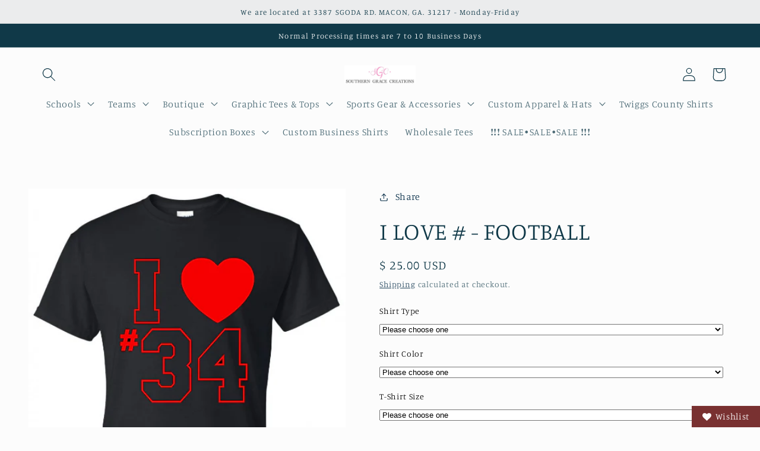

--- FILE ---
content_type: text/html; charset=utf-8
request_url: https://sgracec.com/products/i-love-football
body_size: 59021
content:
<!doctype html>
<html class="no-js" lang="en">
  <head>
	

  <!-- Added by AUTOKETING SEO APP -->




<title>I LOVE # - FOOTBALL</title>
    <meta property="og:title" content="I LOVE # - FOOTBALL">
    <meta name="twitter:title" content="I LOVE # - FOOTBALL">

<meta property="og:description" content="Big promotion for you when buying I LOVE # - FOOTBALL today. One of the best selling T-SHIRT in the market. Limited number of products. Hurry up!">
    <meta name="twitter:description" content="Big promotion for you when buying I LOVE # - FOOTBALL today. One of the best selling T-SHIRT in the market. Limited number of products. H...">
    <meta name="description" content="Big promotion for you when buying I LOVE # - FOOTBALL today. One of the best selling T-SHIRT in the market. Limited number of products. Hurry up!">



  
  
    
      <meta name="google-site-verification" content="gkKx70o6ND120d7tcATzd64RUz_MR7nKXcME9tFuGZQ" />
    
    
      
    
    
      
    
    
      
    
    
      
    
    
      
    
    
      
    
  
  
  
  
  
  <!-- /Added by AUTOKETING SEO APP -->
  






    <meta charset="utf-8">
    <meta http-equiv="X-UA-Compatible" content="IE=edge">
    <meta name="viewport" content="width=device-width,initial-scale=1">
    <meta name="theme-color" content="">
    <link rel="canonical" href="https://sgracec.com/products/i-love-football">
    <link rel="preconnect" href="https://cdn.shopify.com" crossorigin><link rel="preconnect" href="https://fonts.shopifycdn.com" crossorigin><title>
      I LOVE # - FOOTBALL
 &ndash; Southern Grace Creations</title>

    
      <meta name="description" content="Big promotion for you when buying I LOVE # - FOOTBALL today. One of the best selling T-SHIRT in the market. Limited number of products. Hurry up!">
    

    

<meta property="og:site_name" content="Southern Grace Creations">
<meta property="og:url" content="https://sgracec.com/products/i-love-football">
<meta property="og:title" content="I LOVE # - FOOTBALL">
<meta property="og:type" content="product">
<meta property="og:description" content="Customize back with your favorite player&#39;s name number. (font will be what is displayed) Name and Number on back (if selected) will be same color as front ... Click HERE for processing and terms."><meta property="og:image" content="http://sgracec.com/cdn/shop/products/I-LOVE-FOOTBALL-Southern-Grace-Creations-6904.jpg?v=1710542063">
  <meta property="og:image:secure_url" content="https://sgracec.com/cdn/shop/products/I-LOVE-FOOTBALL-Southern-Grace-Creations-6904.jpg?v=1710542063">
  <meta property="og:image:width" content="479">
  <meta property="og:image:height" content="553"><meta property="og:price:amount" content="25.00">
  <meta property="og:price:currency" content="USD"><meta name="twitter:card" content="summary_large_image">
<meta name="twitter:title" content="I LOVE # - FOOTBALL">
<meta name="twitter:description" content="Customize back with your favorite player&#39;s name number. (font will be what is displayed) Name and Number on back (if selected) will be same color as front ... Click HERE for processing and terms.">


    <script src="//sgracec.com/cdn/shop/t/48/assets/global.js?v=149496944046504657681673904653" defer="defer"></script>
    <script>window.performance && window.performance.mark && window.performance.mark('shopify.content_for_header.start');</script><meta name="google-site-verification" content="JGYdUd05jgxHte0XLs4QwT9jVzVsT9Bz_tckAOiujxE">
<meta name="facebook-domain-verification" content="y6908udveigo8m0808dyfxgrzpe6uo">
<meta name="facebook-domain-verification" content="91q1u5ugoadkk1h056bfii2sos5748">
<meta name="facebook-domain-verification" content="vgj9apkwja8wkpu4zjhgsow4lisavh">
<meta name="facebook-domain-verification" content="11y23wvyw4ricxjgq6hcf469fd7228">
<meta id="shopify-digital-wallet" name="shopify-digital-wallet" content="/8922830/digital_wallets/dialog">
<meta name="shopify-checkout-api-token" content="fc6696972dd257aec5527edc65f5aced">
<meta id="in-context-paypal-metadata" data-shop-id="8922830" data-venmo-supported="false" data-environment="production" data-locale="en_US" data-paypal-v4="true" data-currency="USD">
<link rel="alternate" type="application/json+oembed" href="https://sgracec.com/products/i-love-football.oembed">
<script async="async" src="/checkouts/internal/preloads.js?locale=en-US"></script>
<link rel="preconnect" href="https://shop.app" crossorigin="anonymous">
<script async="async" src="https://shop.app/checkouts/internal/preloads.js?locale=en-US&shop_id=8922830" crossorigin="anonymous"></script>
<script id="apple-pay-shop-capabilities" type="application/json">{"shopId":8922830,"countryCode":"US","currencyCode":"USD","merchantCapabilities":["supports3DS"],"merchantId":"gid:\/\/shopify\/Shop\/8922830","merchantName":"Southern Grace Creations","requiredBillingContactFields":["postalAddress","email","phone"],"requiredShippingContactFields":["postalAddress","email","phone"],"shippingType":"shipping","supportedNetworks":["visa","masterCard","amex","discover","elo","jcb"],"total":{"type":"pending","label":"Southern Grace Creations","amount":"1.00"},"shopifyPaymentsEnabled":true,"supportsSubscriptions":true}</script>
<script id="shopify-features" type="application/json">{"accessToken":"fc6696972dd257aec5527edc65f5aced","betas":["rich-media-storefront-analytics"],"domain":"sgracec.com","predictiveSearch":true,"shopId":8922830,"locale":"en"}</script>
<script>var Shopify = Shopify || {};
Shopify.shop = "southern-grace-creations.myshopify.com";
Shopify.locale = "en";
Shopify.currency = {"active":"USD","rate":"1.0"};
Shopify.country = "US";
Shopify.theme = {"name":"Studio","id":142055178517,"schema_name":"Studio","schema_version":"4.0.1","theme_store_id":1431,"role":"main"};
Shopify.theme.handle = "null";
Shopify.theme.style = {"id":null,"handle":null};
Shopify.cdnHost = "sgracec.com/cdn";
Shopify.routes = Shopify.routes || {};
Shopify.routes.root = "/";</script>
<script type="module">!function(o){(o.Shopify=o.Shopify||{}).modules=!0}(window);</script>
<script>!function(o){function n(){var o=[];function n(){o.push(Array.prototype.slice.apply(arguments))}return n.q=o,n}var t=o.Shopify=o.Shopify||{};t.loadFeatures=n(),t.autoloadFeatures=n()}(window);</script>
<script>
  window.ShopifyPay = window.ShopifyPay || {};
  window.ShopifyPay.apiHost = "shop.app\/pay";
  window.ShopifyPay.redirectState = null;
</script>
<script id="shop-js-analytics" type="application/json">{"pageType":"product"}</script>
<script defer="defer" async type="module" src="//sgracec.com/cdn/shopifycloud/shop-js/modules/v2/client.init-shop-cart-sync_BN7fPSNr.en.esm.js"></script>
<script defer="defer" async type="module" src="//sgracec.com/cdn/shopifycloud/shop-js/modules/v2/chunk.common_Cbph3Kss.esm.js"></script>
<script defer="defer" async type="module" src="//sgracec.com/cdn/shopifycloud/shop-js/modules/v2/chunk.modal_DKumMAJ1.esm.js"></script>
<script type="module">
  await import("//sgracec.com/cdn/shopifycloud/shop-js/modules/v2/client.init-shop-cart-sync_BN7fPSNr.en.esm.js");
await import("//sgracec.com/cdn/shopifycloud/shop-js/modules/v2/chunk.common_Cbph3Kss.esm.js");
await import("//sgracec.com/cdn/shopifycloud/shop-js/modules/v2/chunk.modal_DKumMAJ1.esm.js");

  window.Shopify.SignInWithShop?.initShopCartSync?.({"fedCMEnabled":true,"windoidEnabled":true});

</script>
<script>
  window.Shopify = window.Shopify || {};
  if (!window.Shopify.featureAssets) window.Shopify.featureAssets = {};
  window.Shopify.featureAssets['shop-js'] = {"shop-cart-sync":["modules/v2/client.shop-cart-sync_CJVUk8Jm.en.esm.js","modules/v2/chunk.common_Cbph3Kss.esm.js","modules/v2/chunk.modal_DKumMAJ1.esm.js"],"init-fed-cm":["modules/v2/client.init-fed-cm_7Fvt41F4.en.esm.js","modules/v2/chunk.common_Cbph3Kss.esm.js","modules/v2/chunk.modal_DKumMAJ1.esm.js"],"init-shop-email-lookup-coordinator":["modules/v2/client.init-shop-email-lookup-coordinator_Cc088_bR.en.esm.js","modules/v2/chunk.common_Cbph3Kss.esm.js","modules/v2/chunk.modal_DKumMAJ1.esm.js"],"init-windoid":["modules/v2/client.init-windoid_hPopwJRj.en.esm.js","modules/v2/chunk.common_Cbph3Kss.esm.js","modules/v2/chunk.modal_DKumMAJ1.esm.js"],"shop-button":["modules/v2/client.shop-button_B0jaPSNF.en.esm.js","modules/v2/chunk.common_Cbph3Kss.esm.js","modules/v2/chunk.modal_DKumMAJ1.esm.js"],"shop-cash-offers":["modules/v2/client.shop-cash-offers_DPIskqss.en.esm.js","modules/v2/chunk.common_Cbph3Kss.esm.js","modules/v2/chunk.modal_DKumMAJ1.esm.js"],"shop-toast-manager":["modules/v2/client.shop-toast-manager_CK7RT69O.en.esm.js","modules/v2/chunk.common_Cbph3Kss.esm.js","modules/v2/chunk.modal_DKumMAJ1.esm.js"],"init-shop-cart-sync":["modules/v2/client.init-shop-cart-sync_BN7fPSNr.en.esm.js","modules/v2/chunk.common_Cbph3Kss.esm.js","modules/v2/chunk.modal_DKumMAJ1.esm.js"],"init-customer-accounts-sign-up":["modules/v2/client.init-customer-accounts-sign-up_CfPf4CXf.en.esm.js","modules/v2/client.shop-login-button_DeIztwXF.en.esm.js","modules/v2/chunk.common_Cbph3Kss.esm.js","modules/v2/chunk.modal_DKumMAJ1.esm.js"],"pay-button":["modules/v2/client.pay-button_CgIwFSYN.en.esm.js","modules/v2/chunk.common_Cbph3Kss.esm.js","modules/v2/chunk.modal_DKumMAJ1.esm.js"],"init-customer-accounts":["modules/v2/client.init-customer-accounts_DQ3x16JI.en.esm.js","modules/v2/client.shop-login-button_DeIztwXF.en.esm.js","modules/v2/chunk.common_Cbph3Kss.esm.js","modules/v2/chunk.modal_DKumMAJ1.esm.js"],"avatar":["modules/v2/client.avatar_BTnouDA3.en.esm.js"],"init-shop-for-new-customer-accounts":["modules/v2/client.init-shop-for-new-customer-accounts_CsZy_esa.en.esm.js","modules/v2/client.shop-login-button_DeIztwXF.en.esm.js","modules/v2/chunk.common_Cbph3Kss.esm.js","modules/v2/chunk.modal_DKumMAJ1.esm.js"],"shop-follow-button":["modules/v2/client.shop-follow-button_BRMJjgGd.en.esm.js","modules/v2/chunk.common_Cbph3Kss.esm.js","modules/v2/chunk.modal_DKumMAJ1.esm.js"],"checkout-modal":["modules/v2/client.checkout-modal_B9Drz_yf.en.esm.js","modules/v2/chunk.common_Cbph3Kss.esm.js","modules/v2/chunk.modal_DKumMAJ1.esm.js"],"shop-login-button":["modules/v2/client.shop-login-button_DeIztwXF.en.esm.js","modules/v2/chunk.common_Cbph3Kss.esm.js","modules/v2/chunk.modal_DKumMAJ1.esm.js"],"lead-capture":["modules/v2/client.lead-capture_DXYzFM3R.en.esm.js","modules/v2/chunk.common_Cbph3Kss.esm.js","modules/v2/chunk.modal_DKumMAJ1.esm.js"],"shop-login":["modules/v2/client.shop-login_CA5pJqmO.en.esm.js","modules/v2/chunk.common_Cbph3Kss.esm.js","modules/v2/chunk.modal_DKumMAJ1.esm.js"],"payment-terms":["modules/v2/client.payment-terms_BxzfvcZJ.en.esm.js","modules/v2/chunk.common_Cbph3Kss.esm.js","modules/v2/chunk.modal_DKumMAJ1.esm.js"]};
</script>
<script>(function() {
  var isLoaded = false;
  function asyncLoad() {
    if (isLoaded) return;
    isLoaded = true;
    var urls = ["https:\/\/cdn.productcustomizer.com\/storefront\/production-product-customizer-v2.js?shop=southern-grace-creations.myshopify.com","https:\/\/widgetic.com\/sdk\/sdk.js?shop=southern-grace-creations.myshopify.com","https:\/\/sellup.herokuapp.com\/upseller.js?shop=southern-grace-creations.myshopify.com","https:\/\/sellup.herokuapp.com\/kartifyjs\/kartify.js?shop=southern-grace-creations.myshopify.com","https:\/\/cdn.shopify.com\/s\/files\/1\/0892\/2830\/t\/41\/assets\/sca-qv-scripts-noconfig.js?v=1635970147\u0026shop=southern-grace-creations.myshopify.com","https:\/\/appshopify.smuk.io\/static\/shopthelook-smuk.js?shop=southern-grace-creations.myshopify.com","\/\/cdn.shopify.com\/proxy\/67135b66c7817b9338ad5fda9e328772b1a26e4fb53c1ea3e0f42bab6d1e35b2\/bingshoppingtool-t2app-prod.trafficmanager.net\/uet\/tracking_script?shop=southern-grace-creations.myshopify.com\u0026sp-cache-control=cHVibGljLCBtYXgtYWdlPTkwMA","https:\/\/app.targetbay.com\/js\/tb-shopify-sub.js?shop=southern-grace-creations.myshopify.com","https:\/\/intg.snapchat.com\/shopify\/shopify-scevent-init.js?id=fa35eb63-9acd-46a4-b9ed-e2cdb08c0266\u0026shop=southern-grace-creations.myshopify.com","https:\/\/cdn.shopify.com\/s\/files\/1\/0892\/2830\/t\/41\/assets\/pop_8922830.js?v=1669581946\u0026shop=southern-grace-creations.myshopify.com","\/\/cdn.shopify.com\/proxy\/189dda2a261cac3ada9af70be9f5dc465e75df4eb989167c4a26f6d36fcf5543\/bingshoppingtool-t2app-prod.trafficmanager.net\/api\/ShopifyMT\/v1\/uet\/tracking_script?shop=southern-grace-creations.myshopify.com\u0026sp-cache-control=cHVibGljLCBtYXgtYWdlPTkwMA","https:\/\/analytics.smartrmail.com\/v1_shopify.js?shop=southern-grace-creations.myshopify.com","\/\/d1liekpayvooaz.cloudfront.net\/apps\/smile\/smile.js?shop=southern-grace-creations.myshopify.com","https:\/\/shopify.shopthelook.app\/shopthelook.js?shop=southern-grace-creations.myshopify.com","https:\/\/cdn.hextom.com\/js\/ultimatesalesboost.js?shop=southern-grace-creations.myshopify.com","https:\/\/cdn.hextom.com\/js\/eventpromotionbar.js?shop=southern-grace-creations.myshopify.com","https:\/\/cdn.hextom.com\/js\/freeshippingbar.js?shop=southern-grace-creations.myshopify.com","https:\/\/cdn.hextom.com\/js\/quickannouncementbar.js?shop=southern-grace-creations.myshopify.com"];
    for (var i = 0; i < urls.length; i++) {
      var s = document.createElement('script');
      s.type = 'text/javascript';
      s.async = true;
      s.src = urls[i];
      var x = document.getElementsByTagName('script')[0];
      x.parentNode.insertBefore(s, x);
    }
  };
  if(window.attachEvent) {
    window.attachEvent('onload', asyncLoad);
  } else {
    window.addEventListener('load', asyncLoad, false);
  }
})();</script>
<script id="__st">var __st={"a":8922830,"offset":-18000,"reqid":"9b0ff05b-8b7b-4dfe-8050-4f27cca09e59-1769914093","pageurl":"sgracec.com\/products\/i-love-football","u":"4b4ae605bfc1","p":"product","rtyp":"product","rid":42538598425};</script>
<script>window.ShopifyPaypalV4VisibilityTracking = true;</script>
<script id="captcha-bootstrap">!function(){'use strict';const t='contact',e='account',n='new_comment',o=[[t,t],['blogs',n],['comments',n],[t,'customer']],c=[[e,'customer_login'],[e,'guest_login'],[e,'recover_customer_password'],[e,'create_customer']],r=t=>t.map((([t,e])=>`form[action*='/${t}']:not([data-nocaptcha='true']) input[name='form_type'][value='${e}']`)).join(','),a=t=>()=>t?[...document.querySelectorAll(t)].map((t=>t.form)):[];function s(){const t=[...o],e=r(t);return a(e)}const i='password',u='form_key',d=['recaptcha-v3-token','g-recaptcha-response','h-captcha-response',i],f=()=>{try{return window.sessionStorage}catch{return}},m='__shopify_v',_=t=>t.elements[u];function p(t,e,n=!1){try{const o=window.sessionStorage,c=JSON.parse(o.getItem(e)),{data:r}=function(t){const{data:e,action:n}=t;return t[m]||n?{data:e,action:n}:{data:t,action:n}}(c);for(const[e,n]of Object.entries(r))t.elements[e]&&(t.elements[e].value=n);n&&o.removeItem(e)}catch(o){console.error('form repopulation failed',{error:o})}}const l='form_type',E='cptcha';function T(t){t.dataset[E]=!0}const w=window,h=w.document,L='Shopify',v='ce_forms',y='captcha';let A=!1;((t,e)=>{const n=(g='f06e6c50-85a8-45c8-87d0-21a2b65856fe',I='https://cdn.shopify.com/shopifycloud/storefront-forms-hcaptcha/ce_storefront_forms_captcha_hcaptcha.v1.5.2.iife.js',D={infoText:'Protected by hCaptcha',privacyText:'Privacy',termsText:'Terms'},(t,e,n)=>{const o=w[L][v],c=o.bindForm;if(c)return c(t,g,e,D).then(n);var r;o.q.push([[t,g,e,D],n]),r=I,A||(h.body.append(Object.assign(h.createElement('script'),{id:'captcha-provider',async:!0,src:r})),A=!0)});var g,I,D;w[L]=w[L]||{},w[L][v]=w[L][v]||{},w[L][v].q=[],w[L][y]=w[L][y]||{},w[L][y].protect=function(t,e){n(t,void 0,e),T(t)},Object.freeze(w[L][y]),function(t,e,n,w,h,L){const[v,y,A,g]=function(t,e,n){const i=e?o:[],u=t?c:[],d=[...i,...u],f=r(d),m=r(i),_=r(d.filter((([t,e])=>n.includes(e))));return[a(f),a(m),a(_),s()]}(w,h,L),I=t=>{const e=t.target;return e instanceof HTMLFormElement?e:e&&e.form},D=t=>v().includes(t);t.addEventListener('submit',(t=>{const e=I(t);if(!e)return;const n=D(e)&&!e.dataset.hcaptchaBound&&!e.dataset.recaptchaBound,o=_(e),c=g().includes(e)&&(!o||!o.value);(n||c)&&t.preventDefault(),c&&!n&&(function(t){try{if(!f())return;!function(t){const e=f();if(!e)return;const n=_(t);if(!n)return;const o=n.value;o&&e.removeItem(o)}(t);const e=Array.from(Array(32),(()=>Math.random().toString(36)[2])).join('');!function(t,e){_(t)||t.append(Object.assign(document.createElement('input'),{type:'hidden',name:u})),t.elements[u].value=e}(t,e),function(t,e){const n=f();if(!n)return;const o=[...t.querySelectorAll(`input[type='${i}']`)].map((({name:t})=>t)),c=[...d,...o],r={};for(const[a,s]of new FormData(t).entries())c.includes(a)||(r[a]=s);n.setItem(e,JSON.stringify({[m]:1,action:t.action,data:r}))}(t,e)}catch(e){console.error('failed to persist form',e)}}(e),e.submit())}));const S=(t,e)=>{t&&!t.dataset[E]&&(n(t,e.some((e=>e===t))),T(t))};for(const o of['focusin','change'])t.addEventListener(o,(t=>{const e=I(t);D(e)&&S(e,y())}));const B=e.get('form_key'),M=e.get(l),P=B&&M;t.addEventListener('DOMContentLoaded',(()=>{const t=y();if(P)for(const e of t)e.elements[l].value===M&&p(e,B);[...new Set([...A(),...v().filter((t=>'true'===t.dataset.shopifyCaptcha))])].forEach((e=>S(e,t)))}))}(h,new URLSearchParams(w.location.search),n,t,e,['guest_login'])})(!0,!0)}();</script>
<script integrity="sha256-4kQ18oKyAcykRKYeNunJcIwy7WH5gtpwJnB7kiuLZ1E=" data-source-attribution="shopify.loadfeatures" defer="defer" src="//sgracec.com/cdn/shopifycloud/storefront/assets/storefront/load_feature-a0a9edcb.js" crossorigin="anonymous"></script>
<script crossorigin="anonymous" defer="defer" src="//sgracec.com/cdn/shopifycloud/storefront/assets/shopify_pay/storefront-65b4c6d7.js?v=20250812"></script>
<script data-source-attribution="shopify.dynamic_checkout.dynamic.init">var Shopify=Shopify||{};Shopify.PaymentButton=Shopify.PaymentButton||{isStorefrontPortableWallets:!0,init:function(){window.Shopify.PaymentButton.init=function(){};var t=document.createElement("script");t.src="https://sgracec.com/cdn/shopifycloud/portable-wallets/latest/portable-wallets.en.js",t.type="module",document.head.appendChild(t)}};
</script>
<script data-source-attribution="shopify.dynamic_checkout.buyer_consent">
  function portableWalletsHideBuyerConsent(e){var t=document.getElementById("shopify-buyer-consent"),n=document.getElementById("shopify-subscription-policy-button");t&&n&&(t.classList.add("hidden"),t.setAttribute("aria-hidden","true"),n.removeEventListener("click",e))}function portableWalletsShowBuyerConsent(e){var t=document.getElementById("shopify-buyer-consent"),n=document.getElementById("shopify-subscription-policy-button");t&&n&&(t.classList.remove("hidden"),t.removeAttribute("aria-hidden"),n.addEventListener("click",e))}window.Shopify?.PaymentButton&&(window.Shopify.PaymentButton.hideBuyerConsent=portableWalletsHideBuyerConsent,window.Shopify.PaymentButton.showBuyerConsent=portableWalletsShowBuyerConsent);
</script>
<script data-source-attribution="shopify.dynamic_checkout.cart.bootstrap">document.addEventListener("DOMContentLoaded",(function(){function t(){return document.querySelector("shopify-accelerated-checkout-cart, shopify-accelerated-checkout")}if(t())Shopify.PaymentButton.init();else{new MutationObserver((function(e,n){t()&&(Shopify.PaymentButton.init(),n.disconnect())})).observe(document.body,{childList:!0,subtree:!0})}}));
</script>
<link id="shopify-accelerated-checkout-styles" rel="stylesheet" media="screen" href="https://sgracec.com/cdn/shopifycloud/portable-wallets/latest/accelerated-checkout-backwards-compat.css" crossorigin="anonymous">
<style id="shopify-accelerated-checkout-cart">
        #shopify-buyer-consent {
  margin-top: 1em;
  display: inline-block;
  width: 100%;
}

#shopify-buyer-consent.hidden {
  display: none;
}

#shopify-subscription-policy-button {
  background: none;
  border: none;
  padding: 0;
  text-decoration: underline;
  font-size: inherit;
  cursor: pointer;
}

#shopify-subscription-policy-button::before {
  box-shadow: none;
}

      </style>
<script id="sections-script" data-sections="header,footer" defer="defer" src="//sgracec.com/cdn/shop/t/48/compiled_assets/scripts.js?v=3337"></script>
<script>window.performance && window.performance.mark && window.performance.mark('shopify.content_for_header.end');</script>


    <style data-shopify>
      @font-face {
  font-family: Manuale;
  font-weight: 300;
  font-style: normal;
  font-display: swap;
  src: url("//sgracec.com/cdn/fonts/manuale/manuale_n3.0baac6564b6ed416af2c179e69ad2689bd829f1a.woff2") format("woff2"),
       url("//sgracec.com/cdn/fonts/manuale/manuale_n3.3b80020a9032b8fdf9b79d72323aacd37cfccc1f.woff") format("woff");
}

      @font-face {
  font-family: Manuale;
  font-weight: 700;
  font-style: normal;
  font-display: swap;
  src: url("//sgracec.com/cdn/fonts/manuale/manuale_n7.3ba047f22d4f96763fb98130d717aa23f3693e91.woff2") format("woff2"),
       url("//sgracec.com/cdn/fonts/manuale/manuale_n7.d41567120e3bfda7b74704ba4a90a9bcb1d16998.woff") format("woff");
}

      @font-face {
  font-family: Manuale;
  font-weight: 300;
  font-style: italic;
  font-display: swap;
  src: url("//sgracec.com/cdn/fonts/manuale/manuale_i3.8cbe945d7f8e216c7231bccf91cc310dd97f8ab7.woff2") format("woff2"),
       url("//sgracec.com/cdn/fonts/manuale/manuale_i3.b7e6796aef798c07921d6148fdfe101e7b005e4c.woff") format("woff");
}

      @font-face {
  font-family: Manuale;
  font-weight: 700;
  font-style: italic;
  font-display: swap;
  src: url("//sgracec.com/cdn/fonts/manuale/manuale_i7.3e507417c47b4832577c8acf727857a21bf11116.woff2") format("woff2"),
       url("//sgracec.com/cdn/fonts/manuale/manuale_i7.eb96031fac61588a1dde990db53eb087563603d7.woff") format("woff");
}

      @font-face {
  font-family: Manuale;
  font-weight: 300;
  font-style: normal;
  font-display: swap;
  src: url("//sgracec.com/cdn/fonts/manuale/manuale_n3.0baac6564b6ed416af2c179e69ad2689bd829f1a.woff2") format("woff2"),
       url("//sgracec.com/cdn/fonts/manuale/manuale_n3.3b80020a9032b8fdf9b79d72323aacd37cfccc1f.woff") format("woff");
}


      :root {
        --font-body-family: Manuale, serif;
        --font-body-style: normal;
        --font-body-weight: 300;
        --font-body-weight-bold: 600;

        --font-heading-family: Manuale, serif;
        --font-heading-style: normal;
        --font-heading-weight: 300;

        --font-body-scale: 1.15;
        --font-heading-scale: 0.8695652173913043;

        --color-base-text: 16, 57, 72;
        --color-shadow: 16, 57, 72;
        --color-base-background-1: 252, 252, 252;
        --color-base-background-2: 235, 236, 237;
        --color-base-solid-button-labels: 252, 252, 252;
        --color-base-outline-button-labels: 5, 44, 70;
        --color-base-accent-1: 16, 57, 72;
        --color-base-accent-2: 16, 57, 72;
        --payment-terms-background-color: #fcfcfc;

        --gradient-base-background-1: #fcfcfc;
        --gradient-base-background-2: #ebeced;
        --gradient-base-accent-1: #103948;
        --gradient-base-accent-2: #103948;

        --media-padding: px;
        --media-border-opacity: 0.05;
        --media-border-width: 0px;
        --media-radius: 0px;
        --media-shadow-opacity: 0.0;
        --media-shadow-horizontal-offset: 0px;
        --media-shadow-vertical-offset: 0px;
        --media-shadow-blur-radius: 0px;
        --media-shadow-visible: 0;

        --page-width: 120rem;
        --page-width-margin: 0rem;

        --product-card-image-padding: 0.0rem;
        --product-card-corner-radius: 0.0rem;
        --product-card-text-alignment: center;
        --product-card-border-width: 0.0rem;
        --product-card-border-opacity: 0.1;
        --product-card-shadow-opacity: 0.1;
        --product-card-shadow-visible: 1;
        --product-card-shadow-horizontal-offset: 0.0rem;
        --product-card-shadow-vertical-offset: 0.0rem;
        --product-card-shadow-blur-radius: 0.0rem;

        --collection-card-image-padding: 0.0rem;
        --collection-card-corner-radius: 0.0rem;
        --collection-card-text-alignment: center;
        --collection-card-border-width: 0.0rem;
        --collection-card-border-opacity: 0.1;
        --collection-card-shadow-opacity: 0.1;
        --collection-card-shadow-visible: 1;
        --collection-card-shadow-horizontal-offset: 0.0rem;
        --collection-card-shadow-vertical-offset: 0.0rem;
        --collection-card-shadow-blur-radius: 0.0rem;

        --blog-card-image-padding: 0.0rem;
        --blog-card-corner-radius: 0.0rem;
        --blog-card-text-alignment: center;
        --blog-card-border-width: 0.0rem;
        --blog-card-border-opacity: 0.1;
        --blog-card-shadow-opacity: 0.1;
        --blog-card-shadow-visible: 1;
        --blog-card-shadow-horizontal-offset: 0.0rem;
        --blog-card-shadow-vertical-offset: 0.0rem;
        --blog-card-shadow-blur-radius: 0.0rem;

        --badge-corner-radius: 4.0rem;

        --popup-border-width: 0px;
        --popup-border-opacity: 0.1;
        --popup-corner-radius: 0px;
        --popup-shadow-opacity: 0.1;
        --popup-shadow-horizontal-offset: 6px;
        --popup-shadow-vertical-offset: 6px;
        --popup-shadow-blur-radius: 25px;

        --drawer-border-width: 1px;
        --drawer-border-opacity: 0.1;
        --drawer-shadow-opacity: 0.0;
        --drawer-shadow-horizontal-offset: 0px;
        --drawer-shadow-vertical-offset: 0px;
        --drawer-shadow-blur-radius: 0px;

        --spacing-sections-desktop: 0px;
        --spacing-sections-mobile: 0px;

        --grid-desktop-vertical-spacing: 4px;
        --grid-desktop-horizontal-spacing: 20px;
        --grid-mobile-vertical-spacing: 2px;
        --grid-mobile-horizontal-spacing: 10px;

        --text-boxes-border-opacity: 0.0;
        --text-boxes-border-width: 0px;
        --text-boxes-radius: 0px;
        --text-boxes-shadow-opacity: 0.0;
        --text-boxes-shadow-visible: 0;
        --text-boxes-shadow-horizontal-offset: 0px;
        --text-boxes-shadow-vertical-offset: 0px;
        --text-boxes-shadow-blur-radius: 0px;

        --buttons-radius: 40px;
        --buttons-radius-outset: 41px;
        --buttons-border-width: 1px;
        --buttons-border-opacity: 1.0;
        --buttons-shadow-opacity: 0.1;
        --buttons-shadow-visible: 1;
        --buttons-shadow-horizontal-offset: 2px;
        --buttons-shadow-vertical-offset: 2px;
        --buttons-shadow-blur-radius: 5px;
        --buttons-border-offset: 0.3px;

        --inputs-radius: 2px;
        --inputs-border-width: 1px;
        --inputs-border-opacity: 0.15;
        --inputs-shadow-opacity: 0.05;
        --inputs-shadow-horizontal-offset: 2px;
        --inputs-margin-offset: 2px;
        --inputs-shadow-vertical-offset: 2px;
        --inputs-shadow-blur-radius: 5px;
        --inputs-radius-outset: 3px;

        --variant-pills-radius: 40px;
        --variant-pills-border-width: 1px;
        --variant-pills-border-opacity: 0.55;
        --variant-pills-shadow-opacity: 0.0;
        --variant-pills-shadow-horizontal-offset: 0px;
        --variant-pills-shadow-vertical-offset: 0px;
        --variant-pills-shadow-blur-radius: 0px;
      }

      *,
      *::before,
      *::after {
        box-sizing: inherit;
      }

      html {
        box-sizing: border-box;
        font-size: calc(var(--font-body-scale) * 62.5%);
        height: 100%;
      }

      body {
        display: grid;
        grid-template-rows: auto auto 1fr auto;
        grid-template-columns: 100%;
        min-height: 100%;
        margin: 0;
        font-size: 1.5rem;
        letter-spacing: 0.06rem;
        line-height: calc(1 + 0.8 / var(--font-body-scale));
        font-family: var(--font-body-family);
        font-style: var(--font-body-style);
        font-weight: var(--font-body-weight);
      }

      @media screen and (min-width: 750px) {
        body {
          font-size: 1.6rem;
        }
      }
    </style>

    <link href="//sgracec.com/cdn/shop/t/48/assets/base.css?v=88290808517547527771673904655" rel="stylesheet" type="text/css" media="all" />
<link rel="preload" as="font" href="//sgracec.com/cdn/fonts/manuale/manuale_n3.0baac6564b6ed416af2c179e69ad2689bd829f1a.woff2" type="font/woff2" crossorigin><link rel="preload" as="font" href="//sgracec.com/cdn/fonts/manuale/manuale_n3.0baac6564b6ed416af2c179e69ad2689bd829f1a.woff2" type="font/woff2" crossorigin><link rel="stylesheet" href="//sgracec.com/cdn/shop/t/48/assets/component-predictive-search.css?v=83512081251802922551673904653" media="print" onload="this.media='all'"><script>document.documentElement.className = document.documentElement.className.replace('no-js', 'js');
    if (Shopify.designMode) {
      document.documentElement.classList.add('shopify-design-mode');
    }
    </script>


	

  <!-- Added by AUTOKETING SEO APP END HEAD -->




<title>I LOVE # - FOOTBALL</title>
    <meta property="og:title" content="I LOVE # - FOOTBALL">
    <meta name="twitter:title" content="I LOVE # - FOOTBALL">

<meta property="og:description" content="Big promotion for you when buying I LOVE # - FOOTBALL today. One of the best selling T-SHIRT in the market. Limited number of products. Hurry up!">
    <meta name="twitter:description" content="Big promotion for you when buying I LOVE # - FOOTBALL today. One of the best selling T-SHIRT in the market. Limited number of products. H...">
    <meta name="description" content="Big promotion for you when buying I LOVE # - FOOTBALL today. One of the best selling T-SHIRT in the market. Limited number of products. Hurry up!">



  <!-- /Added by AUTOKETING SEO APP END HEAD -->
  



<!-- BEGIN app block: shopify://apps/store-pickup-delivery-cr/blocks/app-embed/c3fec40a-5cb2-4a2b-851c-ed1eaed98975 -->



<style>.cr-hide{display: none!important}</style>

<script type="text/javascript">
    document.addEventListener('crButtonsLoaded', function (e) {
        var pickupContainer = document.getElementById("pickup-container");
        var crStoreForm = pickupContainer.closest("form");
        if (!crStoreForm) return;

        
        
        
        
            if (crStoreForm.action.indexOf('locale=') > -1){
                crStoreForm.action = crStoreForm.action.replace(/\?locale=(.*)\&?/ig, '?locale=en&step=contact_information')
            } else {
                crStoreForm.action += '?locale=en&step=contact_information';
            }        
        

        var crShippingInformation =  crStoreForm.action;
        var pivot = crShippingInformation.replace(/checkout\\[shipping_address\\]\\[first_name\\](.*?)\\&/ig, '');
        crShippingInformation = pivot + "&checkout[shipping_address][first_name]=&";

        pivot = crShippingInformation.replace(/checkout\\[shipping_address\\]\\[last_name\\](.*?)\\&/ig, '');
        crShippingInformation = pivot + "checkout[shipping_address][last_name]=&";

        pivot = crShippingInformation.replace(/checkout\\[shipping_address\\]\\[city\\](.*?)\\&/ig, '');
        crShippingInformation = pivot + "checkout[shipping_address][city]=&";

        pivot = crShippingInformation.replace(/checkout\\[shipping_address\\]\\[province\\](.*?)\\&/ig, '');
        crShippingInformation = pivot + "checkout[shipping_address][province]=&";

        pivot = crShippingInformation.replace(/checkout\\[shipping_address\\]\\[address1\\](.*?)\\&/ig, '');
        crShippingInformation = pivot + "checkout[shipping_address][address1]=&";

        pivot = crShippingInformation.replace(/checkout\\[shipping_address\\]\\[phone\\](.*?)\\&/ig, '');
        crShippingInformation = pivot + "checkout[shipping_address][phone]=&";

        pivot = crShippingInformation.replace(/checkout\\[shipping_address\\]\\[zip\\](.*?)\\&/ig, '');
        crShippingInformation = pivot + "checkout[shipping_address][zip]=&";

        pivot = crShippingInformation.replace(/checkout\\[shipping_address\\]\\[company\\](.*?)\\&/ig, '');
        crShippingInformation = pivot + "checkout[shipping_address][company]=&";
        crStoreForm.action = crShippingInformation
    })

    if (typeof storePickupSettings === 'undefined') {
        var storePickupSettings = '';
        var pickupLocale = '';
        var pickupCompany = '';
        var stores = [];
        var pickupTranslations = {};
        var pickupAddress = '';
    }

    
    var storePickupSettings = {"moneyFormat":"$ {{amount}}","max_days":"0","min_days":"1","name":false,"phone":false,"email":false,"date_enabled":false,"mandatory_collections":[],"exclude_collections":[],"exclude_products":[{"id":"gid://shopify/ProductVariant/48380743549205","title":"Run for Recreation Sign Up - FUN RUN $10"},{"id":"gid://shopify/ProductVariant/48380743581973","title":"Run for Recreation Sign Up - 5K $20"}],"blackoutDates":"","enableBlackoutDates":false,"cart_version":"v1_3","disabled":false,"message":"Please Choose Pick Up Location","button_text":"Pick Up","discount":"","extra_input_1":"","extra_input_2":"","extra_input_3":"","tagWithPickupDate":false,"tagWithPickupTime":false,"tagWithPickupLocation":true,"same_day_pickup":false,"stores_on_top":false,"above_weight":"","overwriteLocale":true,"locationsInASelect":true,"saveOnChange":true,"shippingEnabled":true,"pickupEnabled":true}
    var storeData = {"locale":"en","address":"3391 Sgoda Rd","country":"United States","city":"Macon","province":"Georgia","zip":"31210","company":"Southern Grace Creations","shopPhone":"4782165252"}
    storePickupSettings.extra_input_1 = '';
    storePickupSettings.extra_input_2 = '';
    storePickupSettings.extra_input_3 = '';

    var stores = [{"lat":null,"long":null,"otherInfo":null,"phone":null,"storeID":477,"name":"Southern Grace Creations","company":"","street":"","city":"","country":"United States","zip":"","province":"Georgia","disableSameDayPickup":false,"disableSameDayAfterHour":"00:00","enablePickupTime":false,"blackoutDates":"","cutOffStartTime":"00:00","cutOffMinPickupDays":"","allowTimeCutOff":false,"allowDisplayMoreInformation":false,"moreInformation":"","maxOrdersPerTimeSlot":"0","maxOrdersPerDay":"0","orderPreparationHours":"0","orderPreparationMinutes":"30","timeSlotFrequency":"30","pickupDays":["2","3","4","5","6"],"daysOfWeek":{"0":{"min":{"hour":"09","minute":"00"},"max":{"hour":"19","minute":"00"}},"1":{"min":{"hour":"09","minute":"00"},"max":{"hour":"19","minute":"00"}},"2":{"min":{"hour":"09","minute":"00"},"max":{"hour":"19","minute":"00"}},"3":{"min":{"hour":"09","minute":"00"},"max":{"hour":"19","minute":"00"}},"4":{"min":{"hour":"09","minute":"00"},"max":{"hour":"19","minute":"00"}},"5":{"min":{"hour":"09","minute":"00"},"max":{"hour":"19","minute":"00"}},"6":{"min":{"hour":"09","minute":"00"},"max":{"hour":"19","minute":"00"}}},"enabled":"true"},{"lat":null,"long":null,"otherInfo":null,"phone":null,"storeID":6930,"name":"Windsor","company":"","street":"","city":"","country":"United States","zip":"","province":"Georgia","disableSameDayPickup":false,"disableSameDayAfterHour":"00:00","enablePickupTime":false,"blackoutDates":"2025,4,10-2025,7,1","cutOffStartTime":"00:00","cutOffMinPickupDays":"","allowTimeCutOff":false,"allowDisplayMoreInformation":false,"moreInformation":"","maxOrdersPerTimeSlot":"0","maxOrdersPerDay":"0","orderPreparationHours":"0","orderPreparationMinutes":"30","timeSlotFrequency":"30","pickupDays":["2","3","4","5","6"],"daysOfWeek":{"0":{"min":{"hour":"09","minute":"00"},"max":{"hour":"19","minute":"00"}},"1":{"min":{"hour":"09","minute":"00"},"max":{"hour":"19","minute":"00"}},"2":{"min":{"hour":"09","minute":"00"},"max":{"hour":"19","minute":"00"}},"3":{"min":{"hour":"09","minute":"00"},"max":{"hour":"19","minute":"00"}},"4":{"min":{"hour":"09","minute":"00"},"max":{"hour":"19","minute":"00"}},"5":{"min":{"hour":"09","minute":"00"},"max":{"hour":"19","minute":"00"}},"6":{"min":{"hour":"09","minute":"00"},"max":{"hour":"19","minute":"00"}}},"enabled":"true"}]

    var crDeliverySettings = {};
    var deliverySlots = crDeliverySettings?.deliverySlots || [];
    var deliveryProductMeta = [];
    //console.log('deliveryProductMeta', deliveryProductMeta)
    if (typeof deliveryProductMeta.products !== 'undefined') {
        var deliveryProduct = deliveryProductMeta.products[0].variants[0].id;      
    } else if (typeof deliveryProductMeta.variants !== 'undefined') {                
        var deliveryProduct = deliveryProductMeta.variants.edges[0].node.id.replace('gid://shopify/ProductVariant/', '');        
    }

    var pickupTranslations = {"en":{"shippingMethod":"Shipping","pleaseClickCheckout":"Please click the checkout button to continue.","textButton":"Pick Up","mandatoryForPickupText":"An item in your cart must be collected","pickupDate":"Pickup Date","chooseADateTime":"Choose a date/time","nameOfPersonCollecting":"Name of person collecting","pickupFirstName":"First name","pickupLastName":"Last name","yourName":"Your name","contactNumber":"Contact Number","pickupEmail":"Your email address","contactNumberPlaceholder":"(123)-456-7890","pickupEmailPlaceholder":"email address","pickupStore":"Pickup Store","chooseLocation":"Choose a location below for pickup","chooseLocationOption":"Please choose a location","pickupDateError":"Please enter a pickup date.","nameOfPersonCollectingError":"Please enter who will be picking up your order.","pickupFirstNameError":"Enter a first name","pickupLastNameError":"Enter a last name","contactNumberError":"Please enter a phone number.","emailError":"Please enter your email address.","storeSelectError":"Please select which store you will pick up from","extra1Placeholder":"","extra2Placeholder":"","extra3Placeholder":"","extraField1Error":"You must complete this field","extraField2Error":"You must complete this field","extraField3Error":"You must complete this field","deliveryMethod":"Delivery","deliveryDateError":"Please choose a delivery date.","between":"Between","minOrderMessage":"To select delivery, your order must be over","yourPostalCode":"Your zip code","zipNotAvailableError":"Sorry, but we don't deliver in your area","askForZipError":"Please enter a valid zipcode","enterYourZipCode":"Enter your zip code into the field below to check if you are eligible for local delivery:","deliveryDay":"Delivery day","chooseADeliveryDay":"Choose a delivery slot","deliveryInformation":"Delivery information","thankYourMarker":"Delivery address","deliveryShippingAddressTitle":"Delivery address","continueToShippingMethod":"Continue","freeDelivery":"Free delivery","localDelivery":"Local delivery","deliveryShippingTitle":"Local delivery","waitingOnRatesNotice":"Waiting...","noRatesForCartOrDestinationNotice":"Delivery is not available for your cart or destination.","weDontOfferDeliveryHere":"We don't offer delivery here","pleaseEnterYourShippingInformationNotice":"Please go back to the shopping cart page and provide a postal code.","deliveryreviewBlockTitle":"Delivery to","shippingTitle1":"Store Pickup","noRatesForCart":"Pickup is not available for your cart or destination.","noRatesForCountryNotice":"We do not offer pickups in this country.","contactAddressTitle":"Pickup address","first_name_label":"First name:","first_name_placeholder":"First name","optional_first_name_label":"First name","optional_first_name_placeholder":"First name (optional)","last_name_label":"Last name","last_name_placeholder":"Last name","company":"Company","zip_code_label":"Zip code","zip_code_placeholder":"ZIP code","postal_code_label":"Postal code","postcode_label":"Postal code","postal_code_placeholder":"Postal code","postcode_placeholder":"Post code","city_label":"City","country_label":"Country","address_title":"Address","address1_label":"Address","orderSummary":"Free Pickup","shippingLabel":"Store Pickup","taxesLabel":"Taxes","shippingDefaultValue":"Calculated at next step","freeTotalLabel":"Free","shippingTitle2":"Store Pickup","billingAddressTitle":"Billing address","sameBillingAddressLabel":"Please use the option below ⬇","differentBillingAddressLabel":"Use a different billing address","billingAddressDescription":"Please enter your Billing Address:","billingAddressDescriptionNoShippingAddress":"Please enter your Billing Address:","thankYouMarkerShipping":"Pickup address","thankYouMarkerCurrent":"Pickup address","shippingAddressTitle":"Pickup address","orderUpdatesSubscribeToEmailNotifications":"Get pickup updates by email","orderUpdatesSubscribeToPhoneNotifications":"Get pickup updates by email or SMS","orderUpdatesSubscribeToEmailOrPhoneNotifications":"Get pickup updates by SMS","reviewBlockShippingAddressTitle":"Store Pickup","continue_to_shipping_method":"Continue"}}

    if (typeof storeData !== 'undefined') {
        var pickupCompany = storeData.company;
        var pickupAddress = storeData.address;
        var pickupCity = storeData.city;
        var pickupCountry = storeData.country;
        var pickupZip = storeData.zip;
        var pickupProvince = storeData.province;
        var pickupLocale = storeData.locale;
        var shopPhone = storeData.shopPhone;
    }

    if (stores.length && typeof stores[0] !== 'undefined') {
        pickupAddress = stores[0].street;
        pickupCountry = stores[0].country;
        pickupCity = stores[0].city;
        pickupProvince = stores[0].province;
        pickupZip = stores[0].zip;
        pickupCompany = stores[0].name.replace(/\#/, '').replace(/\'/, '');
    }

    var CRpickupProductEnabled = true;
    var CRdeliveryProductEnabled = false;
    var CRcarrierServiceEnabled = false;
    var CRdisabledTimes = [];
    var CRoverRidingRules = [];

    if (typeof pickupProduct === "undefined") {
        var pickupProduct = 1033155936281;
    }
    

    //var appUrl = 'https://app.thecreativer.com/';
    var appUrl = 'https://app2.thecreativer.com/';
    var pickupProductInCart = false;
    var CRpermanentDomain = 'southern-grace-creations.myshopify.com';

    

    document.addEventListener("DOMContentLoaded", function(){
        //disableCheckoutButton();
    });

    var crProducts = [];

    


</script>


<div style="display:none;">    
    <script>var crItems = [];</script>
    <script>var CRcollectionIds = [];</script>
    
</div>

<!-- BEGIN app snippet: template -->


  <div class="pickup-wrapper">
    <div id="pickup-container" class="v3 cr-hide" style="flex-direction: column; margin-bottom: 1rem;margin-top: 1rem;">
      <div class="pickup-loading"></div>
      <div id="pickup-header"></div>
      <div class="cr-delivery-methods">
        
          <div class="cr-delivery-method cr-shipping-method selected">
            <img loading="lazy" src="https://cdn.shopify.com/extensions/019c04b2-19c2-7c5a-a058-2d0748313c26/store-pickup-2-101/assets/cr-shipping-icon.png" height="" width="" class="pickup-icon" alt="shipping icon">
            <p class="cr-delivery-method-text" id="cr-shipping-text"></p>
          </div>
        

        

        <div class="js-toggle-pickup pickup-button cr-delivery-method">
          <img loading="lazy" src="https://cdn.shopify.com/extensions/019c04b2-19c2-7c5a-a058-2d0748313c26/store-pickup-2-101/assets/cr-store-pickup-icon.png" height="" width="" alt="pickup icon">
          <p class="cr-delivery-method-text" id="cr-pickup-text"></p>
        </div>
      </div>

      <div class="delivery-method-desc" id="pleaseClickCheckout"></div>

      <!-- Delivery fields -->
      

      <!-- Name of person picking up etc -->
      <div id="pickup-details" style="display:none;">
        <div class="js-stores-position-1"></div>
        

        
        

        

        

        

        

        <div class="js-stores-position-2"></div>
        
          
        

        <div class="js-storepickup-message"></div>
        <input type="hidden" id="pickup-attribute" name="attributes[pickup]" value="">
        <input type="hidden" id="pickup-information" name="attributes[Pickup_Information]" value="">
        <input type="hidden" id="pickup-selected-store" name="attributes[Pickup_Store]" value="">

        <input type="hidden" id="pickup-selected-store-id" name="attributes[Pickup_StoreID]" value="">
        <input type="hidden" id="pickup-selected-date" name="attributes[_formattedDate]" value="">
        <input type="hidden" id="pickup-unixtimestamp" name="attributes[_unixTimestamp]" value="">

        

        

        

        

        

        

        
      </div>
    </div>
  </div>
<!-- END app snippet -->

<!-- End dev-->



<!-- END app block --><!-- BEGIN app block: shopify://apps/seo-expert-pro-seo-optimizer/blocks/app-embed/2704e030-254f-4733-85d6-289e87c72edd -->
<!-- BEGIN app snippet: evm-seo --><!-- ============================= SEO Expert Pro ============================= -->
<title>I LOVE # - FOOTBALL</title>


  <meta name="description" content="Customize back with your favorite player&#39;s name number. (font will be what is displayed) Name and Number on back (if selected) will be same color as front ... Click HERE for processing and terms." />


<meta http-equiv="cache-control" content="max-age=0" />
<meta http-equiv="cache-control" content="no-cache" />
<meta http-equiv="expires" content="0" />
<meta http-equiv="expires" content="Tue, 01 Jan 2000 1:00:00 GMT" />
<meta http-equiv="pragma" content="no-cache" />

<script type="application/ld+json">
{
  "@context": "http://schema.org",
  "@type": "Organization",
  "name": "Southern Grace Creations",
  "url": "https://sgracec.com"
}
</script>

<script type="application/ld+json">
{
  "@context": "http://schema.org",
  "@type": "WebSite",
  "url": "https://sgracec.com",
  "potentialAction": {
    "@type": "SearchAction",
    "target": "https://sgracec.com/search?q={query}",
    "query-input": "required name=query"
  }
}
</script>





<script type="application/ld+json">
{
  "@context": "http://schema.org/",
  "@type": "Product","gtin8": "06679833",
  "productId": "06679833","url": "https://sgracec.com/products/i-love-football",
  "name": "I LOVE # - FOOTBALL",
  "image": "https://sgracec.com/cdn/shop/products/I-LOVE-FOOTBALL-Southern-Grace-Creations-6904.jpg?v=1710542063&width=800",
  "description": "Customize back with your favorite player's name number. (font will be what is displayed)\nName and Number on back (if selected) will be same color as front\n...\n\nClick HERE for processing and terms.\n",
  "brand": {
    "name": "Southern Grace Creations"
  },"weight": "0.0lb","offers": [
    {
      "@type": "Offer","gtin8": "06679833","priceCurrency": "USD",
      "price": "25",
      "priceValidUntil": "2026-05-01",
      "availability": "http://schema.org/InStock",
      "itemCondition": "http://schema.org/NewCondition","url": "https://sgracec.com/products/i-love-football?variant=293106679833",
      "seller": {
        "@type": "Organization",
        "name": "Southern Grace Creations"
      }
    }
  ]
}
</script>

<!-- END app snippet -->

<!-- END app block --><!-- BEGIN app block: shopify://apps/paywhirl-subscriptions/blocks/paywhirl-customer-portal/41e95d60-82cf-46e8-84de-618d7e4c37b7 -->



<style>
@keyframes paywhirl-customer-portal-loader {
  0% { -ms-transform: rotate(0deg); -webkit-transform: rotate(0deg); transform: rotate(0deg); }
  100% { -ms-transform: rotate(360deg); -webkit-transform: rotate(360deg); transform: rotate(360deg); }
}

#paywhirl-customer-portal-frame {
  width: 100%;
  height: 0;
  border: none;
}

#paywhirl-customer-portal-loader {
  margin-top: 100px;
  text-align: center;
}

html.paywhirl-customer-portal main > :not(#paywhirl-customer-portal-wrap) {
  display: none !important;
}
</style>

<script type="text/javascript">
(function() {
  const locale = window.Shopify && window.Shopify.locale ? window.Shopify.locale : 'en';

  const showSubscriptionsLink = true;
  const showCustomerLoginNote = true;
  const showAddressChangeNote = true;

  addEventListener('DOMContentLoaded', () => {
    const accountPath = '/account'
    if (showSubscriptionsLink && location.pathname === accountPath) {
      addSubscriptionsUrl()
    }

    const addressesPath = '/account/addresses'
    if (showAddressChangeNote && location.pathname === addressesPath) {
      addAddressChangeNote()
    }

    const accountLoginPath = 'https://sgracec.com/customer_authentication/redirect?locale=en&region_country=US'
    if (showCustomerLoginNote && location.pathname === accountLoginPath) {
      addCustomerLoginNote()
    }
  }, { once: true });

  const portalPage = (() => {
    const match = location.search.match(/[\?&]pw-page=([^&]+)/);
    return match ? decodeURIComponent(match[1]) : null;
  })()

  if (!portalPage) {
    return;
  }

  document.querySelector('html').classList.add('paywhirl-customer-portal');

  function addSubscriptionsUrl() {
    const addressesLinkElements = document.querySelectorAll('[href="/account/addresses"]');

    Array.from(addressesLinkElements).forEach((addressesLinkElement) => {
      let targetElement = addressesLinkElement;
      let snippet = new DocumentFragment();

      const subscriptionLinkElement = document.createElement('A');
      const linkClasses = addressesLinkElement.getAttribute('class');
      subscriptionLinkElement.innerHTML = t('general:account-subscriptions-link', 'My Subscriptions');
      subscriptionLinkElement.setAttribute('href', '/account?pw-page=%2F');
      linkClasses && subscriptionLinkElement.setAttribute('class', linkClasses);

      if (!targetElement.nextElementSibling && !targetElement.previousElementSibling) {
          targetElement = addressesLinkElement.parentElement;

          const container = document.createElement(targetElement.tagName);
          const containerClasses = targetElement.getAttribute('class');
          containerClasses && container.setAttribute('class', containerClasses);

          snippet = container;
      }

      snippet.appendChild(subscriptionLinkElement);

      targetElement.after(snippet)

      const targetDisplayStyle = window.getComputedStyle(targetElement).display;
      if (['inline', 'inline-block'].includes(targetDisplayStyle)) {
          targetElement.after(document.createElement('BR'))
      }
    });
  }

  function addAddressChangeNote() {
    const addressesPath = '/account/addresses'
    const forms = document.querySelectorAll('form[action^="' + addressesPath + '"]')

    Array.from(forms).forEach((form) => {
      const submitButton = form.querySelector('[type="submit"]')
      const infoText = document.createElement('P')
      const subscriptionsLink = t('general:account-subscriptions-link', 'my subscriptions').toLowerCase()
      const text = t('general:default-address-change-note', "Changing your default address does not affect existing subscriptions. If you'd like to change your delivery address for recurring orders, please visit the _SUBSCRIPTIONS_LINK_ page")
      infoText.innerHTML = text.replace('_SUBSCRIPTIONS_LINK_', '<a href="/account?pw-page=%2F">' + subscriptionsLink + '</a>')

      if (submitButton) {
        submitButton.parentElement.insertBefore(infoText, submitButton)
        return
      }

      const defaultAddressInput = form.querySelector('input[name="address[default]"]')
      if (defaultAddressInput) {
        defaultAddressInput.parentElement.insertBefore(infoText, defaultAddressInput)
      }
    })
  }

  function addCustomerLoginNote() {
    const accountLoginPath = 'https://sgracec.com/customer_authentication/redirect?locale=en&region_country=US'
    const forms = document.querySelectorAll('form[action^="' + accountLoginPath + '"]')

    Array.from(forms).forEach((form) => {
      const textNote = document.createElement('P')
      textNote.innerHTML = t('general:customer-login-page-note', 'In order to access your subscriptions, create an account with the same email address')
      form.append(textNote)
    })
  }

  function t(key, defaultValue) {
    const settings = null;

    const defaultKey = `default:${key}`;
    const localeKey = `${locale}:${key}`;
    const translations = settings && settings.translations ? settings.translations : {};
    const defaultTranslation = translations[defaultKey] ? translations[defaultKey] : defaultValue;

    return translations[localeKey] ? translations[localeKey] : defaultTranslation;
  }

  const template = `
    <div id="paywhirl-customer-portal-wrap" class="page-width">
      <div id="paywhirl-customer-portal-loader">
<svg
  aria-hidden="true"
  focusable="false"
  role="presentation"
  style="animation: paywhirl-customer-portal-loader 500ms infinite linear;display:inline-block;width:20px;height:20px;vertical-align:middle;fill:currentColor;"
  viewBox="0 0 20 20"
>
  <path d="M7.229 1.173a9.25 9.25 0 1 0 11.655 11.412 1.25 1.25 0 1 0-2.4-.698 6.75 6.75 0 1 1-8.506-8.329 1.25 1.25 0 1 0-.75-2.385z" fill="#919EAB"/>
</svg>
</div>
      <iframe id="paywhirl-customer-portal-frame" src="/a/paywhirl${portalPage}?locale=${locale}&use_built_in_stylesheets=1"></iframe>
    </div>
  `;

  addEventListener('load', () => {
    const containerSelector = "main";
    const container = document.querySelector(containerSelector);

    if (!container) {
      return console.log(`The container element '${containerSelector}' for the PayWhirl Customer Portal couldn't be found. Please review the corresponding setting in Theme settings -> App embeds or contact our support.`);
    }

    container.innerHTML = template;
  })
})()
</script>

<!-- END app block --><script src="https://cdn.shopify.com/extensions/019c04b2-19c2-7c5a-a058-2d0748313c26/store-pickup-2-101/assets/app.min.js" type="text/javascript" defer="defer"></script>
<link href="https://cdn.shopify.com/extensions/019c04b2-19c2-7c5a-a058-2d0748313c26/store-pickup-2-101/assets/style.css" rel="stylesheet" type="text/css" media="all">
<script src="https://cdn.shopify.com/extensions/019ba86d-54a2-7f5e-af79-6ad5da92b8dd/ultimate-wishlist-app-12/assets/app-uwl.js" type="text/javascript" defer="defer"></script>
<link href="https://cdn.shopify.com/extensions/019ba86d-54a2-7f5e-af79-6ad5da92b8dd/ultimate-wishlist-app-12/assets/app-uwl.css" rel="stylesheet" type="text/css" media="all">
<link href="https://cdn.shopify.com/extensions/019be0d5-d9ef-7e37-b9b1-4571f414a183/prod-customizer-staging-47/assets/shopstorm-apps.css" rel="stylesheet" type="text/css" media="all">
<script src="https://cdn.shopify.com/extensions/1aff304a-11ec-47a0-aee1-7f4ae56792d4/tydal-popups-email-pop-ups-4/assets/pop-app-embed.js" type="text/javascript" defer="defer"></script>
<script src="https://cdn.shopify.com/extensions/019b8d6c-1ef2-70af-b04f-c5e7be4eb317/instagram-shopping-slider-4/assets/ets-ins-theme-embed-block.js" type="text/javascript" defer="defer"></script>
<link href="https://cdn.shopify.com/extensions/019b8d6c-1ef2-70af-b04f-c5e7be4eb317/instagram-shopping-slider-4/assets/ets-ins-theme-embed-block.css" rel="stylesheet" type="text/css" media="all">
<link href="https://monorail-edge.shopifysvc.com" rel="dns-prefetch">
<script>(function(){if ("sendBeacon" in navigator && "performance" in window) {try {var session_token_from_headers = performance.getEntriesByType('navigation')[0].serverTiming.find(x => x.name == '_s').description;} catch {var session_token_from_headers = undefined;}var session_cookie_matches = document.cookie.match(/_shopify_s=([^;]*)/);var session_token_from_cookie = session_cookie_matches && session_cookie_matches.length === 2 ? session_cookie_matches[1] : "";var session_token = session_token_from_headers || session_token_from_cookie || "";function handle_abandonment_event(e) {var entries = performance.getEntries().filter(function(entry) {return /monorail-edge.shopifysvc.com/.test(entry.name);});if (!window.abandonment_tracked && entries.length === 0) {window.abandonment_tracked = true;var currentMs = Date.now();var navigation_start = performance.timing.navigationStart;var payload = {shop_id: 8922830,url: window.location.href,navigation_start,duration: currentMs - navigation_start,session_token,page_type: "product"};window.navigator.sendBeacon("https://monorail-edge.shopifysvc.com/v1/produce", JSON.stringify({schema_id: "online_store_buyer_site_abandonment/1.1",payload: payload,metadata: {event_created_at_ms: currentMs,event_sent_at_ms: currentMs}}));}}window.addEventListener('pagehide', handle_abandonment_event);}}());</script>
<script id="web-pixels-manager-setup">(function e(e,d,r,n,o){if(void 0===o&&(o={}),!Boolean(null===(a=null===(i=window.Shopify)||void 0===i?void 0:i.analytics)||void 0===a?void 0:a.replayQueue)){var i,a;window.Shopify=window.Shopify||{};var t=window.Shopify;t.analytics=t.analytics||{};var s=t.analytics;s.replayQueue=[],s.publish=function(e,d,r){return s.replayQueue.push([e,d,r]),!0};try{self.performance.mark("wpm:start")}catch(e){}var l=function(){var e={modern:/Edge?\/(1{2}[4-9]|1[2-9]\d|[2-9]\d{2}|\d{4,})\.\d+(\.\d+|)|Firefox\/(1{2}[4-9]|1[2-9]\d|[2-9]\d{2}|\d{4,})\.\d+(\.\d+|)|Chrom(ium|e)\/(9{2}|\d{3,})\.\d+(\.\d+|)|(Maci|X1{2}).+ Version\/(15\.\d+|(1[6-9]|[2-9]\d|\d{3,})\.\d+)([,.]\d+|)( \(\w+\)|)( Mobile\/\w+|) Safari\/|Chrome.+OPR\/(9{2}|\d{3,})\.\d+\.\d+|(CPU[ +]OS|iPhone[ +]OS|CPU[ +]iPhone|CPU IPhone OS|CPU iPad OS)[ +]+(15[._]\d+|(1[6-9]|[2-9]\d|\d{3,})[._]\d+)([._]\d+|)|Android:?[ /-](13[3-9]|1[4-9]\d|[2-9]\d{2}|\d{4,})(\.\d+|)(\.\d+|)|Android.+Firefox\/(13[5-9]|1[4-9]\d|[2-9]\d{2}|\d{4,})\.\d+(\.\d+|)|Android.+Chrom(ium|e)\/(13[3-9]|1[4-9]\d|[2-9]\d{2}|\d{4,})\.\d+(\.\d+|)|SamsungBrowser\/([2-9]\d|\d{3,})\.\d+/,legacy:/Edge?\/(1[6-9]|[2-9]\d|\d{3,})\.\d+(\.\d+|)|Firefox\/(5[4-9]|[6-9]\d|\d{3,})\.\d+(\.\d+|)|Chrom(ium|e)\/(5[1-9]|[6-9]\d|\d{3,})\.\d+(\.\d+|)([\d.]+$|.*Safari\/(?![\d.]+ Edge\/[\d.]+$))|(Maci|X1{2}).+ Version\/(10\.\d+|(1[1-9]|[2-9]\d|\d{3,})\.\d+)([,.]\d+|)( \(\w+\)|)( Mobile\/\w+|) Safari\/|Chrome.+OPR\/(3[89]|[4-9]\d|\d{3,})\.\d+\.\d+|(CPU[ +]OS|iPhone[ +]OS|CPU[ +]iPhone|CPU IPhone OS|CPU iPad OS)[ +]+(10[._]\d+|(1[1-9]|[2-9]\d|\d{3,})[._]\d+)([._]\d+|)|Android:?[ /-](13[3-9]|1[4-9]\d|[2-9]\d{2}|\d{4,})(\.\d+|)(\.\d+|)|Mobile Safari.+OPR\/([89]\d|\d{3,})\.\d+\.\d+|Android.+Firefox\/(13[5-9]|1[4-9]\d|[2-9]\d{2}|\d{4,})\.\d+(\.\d+|)|Android.+Chrom(ium|e)\/(13[3-9]|1[4-9]\d|[2-9]\d{2}|\d{4,})\.\d+(\.\d+|)|Android.+(UC? ?Browser|UCWEB|U3)[ /]?(15\.([5-9]|\d{2,})|(1[6-9]|[2-9]\d|\d{3,})\.\d+)\.\d+|SamsungBrowser\/(5\.\d+|([6-9]|\d{2,})\.\d+)|Android.+MQ{2}Browser\/(14(\.(9|\d{2,})|)|(1[5-9]|[2-9]\d|\d{3,})(\.\d+|))(\.\d+|)|K[Aa][Ii]OS\/(3\.\d+|([4-9]|\d{2,})\.\d+)(\.\d+|)/},d=e.modern,r=e.legacy,n=navigator.userAgent;return n.match(d)?"modern":n.match(r)?"legacy":"unknown"}(),u="modern"===l?"modern":"legacy",c=(null!=n?n:{modern:"",legacy:""})[u],f=function(e){return[e.baseUrl,"/wpm","/b",e.hashVersion,"modern"===e.buildTarget?"m":"l",".js"].join("")}({baseUrl:d,hashVersion:r,buildTarget:u}),m=function(e){var d=e.version,r=e.bundleTarget,n=e.surface,o=e.pageUrl,i=e.monorailEndpoint;return{emit:function(e){var a=e.status,t=e.errorMsg,s=(new Date).getTime(),l=JSON.stringify({metadata:{event_sent_at_ms:s},events:[{schema_id:"web_pixels_manager_load/3.1",payload:{version:d,bundle_target:r,page_url:o,status:a,surface:n,error_msg:t},metadata:{event_created_at_ms:s}}]});if(!i)return console&&console.warn&&console.warn("[Web Pixels Manager] No Monorail endpoint provided, skipping logging."),!1;try{return self.navigator.sendBeacon.bind(self.navigator)(i,l)}catch(e){}var u=new XMLHttpRequest;try{return u.open("POST",i,!0),u.setRequestHeader("Content-Type","text/plain"),u.send(l),!0}catch(e){return console&&console.warn&&console.warn("[Web Pixels Manager] Got an unhandled error while logging to Monorail."),!1}}}}({version:r,bundleTarget:l,surface:e.surface,pageUrl:self.location.href,monorailEndpoint:e.monorailEndpoint});try{o.browserTarget=l,function(e){var d=e.src,r=e.async,n=void 0===r||r,o=e.onload,i=e.onerror,a=e.sri,t=e.scriptDataAttributes,s=void 0===t?{}:t,l=document.createElement("script"),u=document.querySelector("head"),c=document.querySelector("body");if(l.async=n,l.src=d,a&&(l.integrity=a,l.crossOrigin="anonymous"),s)for(var f in s)if(Object.prototype.hasOwnProperty.call(s,f))try{l.dataset[f]=s[f]}catch(e){}if(o&&l.addEventListener("load",o),i&&l.addEventListener("error",i),u)u.appendChild(l);else{if(!c)throw new Error("Did not find a head or body element to append the script");c.appendChild(l)}}({src:f,async:!0,onload:function(){if(!function(){var e,d;return Boolean(null===(d=null===(e=window.Shopify)||void 0===e?void 0:e.analytics)||void 0===d?void 0:d.initialized)}()){var d=window.webPixelsManager.init(e)||void 0;if(d){var r=window.Shopify.analytics;r.replayQueue.forEach((function(e){var r=e[0],n=e[1],o=e[2];d.publishCustomEvent(r,n,o)})),r.replayQueue=[],r.publish=d.publishCustomEvent,r.visitor=d.visitor,r.initialized=!0}}},onerror:function(){return m.emit({status:"failed",errorMsg:"".concat(f," has failed to load")})},sri:function(e){var d=/^sha384-[A-Za-z0-9+/=]+$/;return"string"==typeof e&&d.test(e)}(c)?c:"",scriptDataAttributes:o}),m.emit({status:"loading"})}catch(e){m.emit({status:"failed",errorMsg:(null==e?void 0:e.message)||"Unknown error"})}}})({shopId: 8922830,storefrontBaseUrl: "https://sgracec.com",extensionsBaseUrl: "https://extensions.shopifycdn.com/cdn/shopifycloud/web-pixels-manager",monorailEndpoint: "https://monorail-edge.shopifysvc.com/unstable/produce_batch",surface: "storefront-renderer",enabledBetaFlags: ["2dca8a86"],webPixelsConfigList: [{"id":"747438357","configuration":"{\"eventPixelIdAddToCart\":\"tw-oy3p9-oy3pc\",\"eventPixelIdSiteVisit\":\"tw-oy3p9-oy3pf\",\"eventPixelIdPurchase\":\"tw-oy3p9-oy3pe\",\"eventPixelIdAddedPaymentInfo\":\"tw-oy3p9-oy3pb\",\"eventPixelIdCheckoutInitiated\":\"tw-oy3p9-oy3pg\",\"eventPixelIdContentView\":\"tw-oy3p9-oy3pd\",\"eventPixelIdSearch\":\"tw-oy3p9-oy3pa\",\"basePixelId\":\"oy3p9\",\"adsAccountId\":\"18ce54jjy54\",\"isDisconnected\":\"0\"}","eventPayloadVersion":"v1","runtimeContext":"STRICT","scriptVersion":"28c5dacefa9312c3f7ebd444dc3c1418","type":"APP","apiClientId":6455335,"privacyPurposes":["ANALYTICS","MARKETING","SALE_OF_DATA"],"dataSharingAdjustments":{"protectedCustomerApprovalScopes":["read_customer_address","read_customer_personal_data"]}},{"id":"645562645","configuration":"{\"config\":\"{\\\"pixel_id\\\":\\\"G-LERK7DL221\\\",\\\"target_country\\\":\\\"US\\\",\\\"gtag_events\\\":[{\\\"type\\\":\\\"search\\\",\\\"action_label\\\":[\\\"G-LERK7DL221\\\",\\\"AW-793119464\\\/toLlCOvU54gBEOiVmPoC\\\"]},{\\\"type\\\":\\\"begin_checkout\\\",\\\"action_label\\\":[\\\"G-LERK7DL221\\\",\\\"AW-793119464\\\/e5-8COjU54gBEOiVmPoC\\\"]},{\\\"type\\\":\\\"view_item\\\",\\\"action_label\\\":[\\\"G-LERK7DL221\\\",\\\"AW-793119464\\\/_rnRCOLU54gBEOiVmPoC\\\",\\\"MC-CW27CK6Y5M\\\"]},{\\\"type\\\":\\\"purchase\\\",\\\"action_label\\\":[\\\"G-LERK7DL221\\\",\\\"AW-793119464\\\/l4JkCN_U54gBEOiVmPoC\\\",\\\"MC-CW27CK6Y5M\\\"]},{\\\"type\\\":\\\"page_view\\\",\\\"action_label\\\":[\\\"G-LERK7DL221\\\",\\\"AW-793119464\\\/WU6hCNzU54gBEOiVmPoC\\\",\\\"MC-CW27CK6Y5M\\\"]},{\\\"type\\\":\\\"add_payment_info\\\",\\\"action_label\\\":[\\\"G-LERK7DL221\\\",\\\"AW-793119464\\\/2N86CO7U54gBEOiVmPoC\\\"]},{\\\"type\\\":\\\"add_to_cart\\\",\\\"action_label\\\":[\\\"G-LERK7DL221\\\",\\\"AW-793119464\\\/gohHCOXU54gBEOiVmPoC\\\"]}],\\\"enable_monitoring_mode\\\":false}\"}","eventPayloadVersion":"v1","runtimeContext":"OPEN","scriptVersion":"b2a88bafab3e21179ed38636efcd8a93","type":"APP","apiClientId":1780363,"privacyPurposes":[],"dataSharingAdjustments":{"protectedCustomerApprovalScopes":["read_customer_address","read_customer_email","read_customer_name","read_customer_personal_data","read_customer_phone"]}},{"id":"510951701","configuration":"{\"pixelCode\":\"C9IQSQ3C77U5A68B4SD0\"}","eventPayloadVersion":"v1","runtimeContext":"STRICT","scriptVersion":"22e92c2ad45662f435e4801458fb78cc","type":"APP","apiClientId":4383523,"privacyPurposes":["ANALYTICS","MARKETING","SALE_OF_DATA"],"dataSharingAdjustments":{"protectedCustomerApprovalScopes":["read_customer_address","read_customer_email","read_customer_name","read_customer_personal_data","read_customer_phone"]}},{"id":"348193045","configuration":"{\"pixel_id\":\"543540647359873\",\"pixel_type\":\"facebook_pixel\",\"metaapp_system_user_token\":\"-\"}","eventPayloadVersion":"v1","runtimeContext":"OPEN","scriptVersion":"ca16bc87fe92b6042fbaa3acc2fbdaa6","type":"APP","apiClientId":2329312,"privacyPurposes":["ANALYTICS","MARKETING","SALE_OF_DATA"],"dataSharingAdjustments":{"protectedCustomerApprovalScopes":["read_customer_address","read_customer_email","read_customer_name","read_customer_personal_data","read_customer_phone"]}},{"id":"197132565","configuration":"{\"ti\":\"149010341\",\"endpoint\":\"https:\/\/bat.bing.com\/action\/0\"}","eventPayloadVersion":"v1","runtimeContext":"STRICT","scriptVersion":"5ee93563fe31b11d2d65e2f09a5229dc","type":"APP","apiClientId":2997493,"privacyPurposes":["ANALYTICS","MARKETING","SALE_OF_DATA"],"dataSharingAdjustments":{"protectedCustomerApprovalScopes":["read_customer_personal_data"]}},{"id":"140837141","configuration":"{\"tagID\":\"2612587648932\"}","eventPayloadVersion":"v1","runtimeContext":"STRICT","scriptVersion":"18031546ee651571ed29edbe71a3550b","type":"APP","apiClientId":3009811,"privacyPurposes":["ANALYTICS","MARKETING","SALE_OF_DATA"],"dataSharingAdjustments":{"protectedCustomerApprovalScopes":["read_customer_address","read_customer_email","read_customer_name","read_customer_personal_data","read_customer_phone"]}},{"id":"10879253","configuration":"{\"pixelId\":\"fa35eb63-9acd-46a4-b9ed-e2cdb08c0266\"}","eventPayloadVersion":"v1","runtimeContext":"STRICT","scriptVersion":"c119f01612c13b62ab52809eb08154bb","type":"APP","apiClientId":2556259,"privacyPurposes":["ANALYTICS","MARKETING","SALE_OF_DATA"],"dataSharingAdjustments":{"protectedCustomerApprovalScopes":["read_customer_address","read_customer_email","read_customer_name","read_customer_personal_data","read_customer_phone"]}},{"id":"108724501","eventPayloadVersion":"v1","runtimeContext":"LAX","scriptVersion":"1","type":"CUSTOM","privacyPurposes":["MARKETING"],"name":"Meta pixel (migrated)"},{"id":"shopify-app-pixel","configuration":"{}","eventPayloadVersion":"v1","runtimeContext":"STRICT","scriptVersion":"0450","apiClientId":"shopify-pixel","type":"APP","privacyPurposes":["ANALYTICS","MARKETING"]},{"id":"shopify-custom-pixel","eventPayloadVersion":"v1","runtimeContext":"LAX","scriptVersion":"0450","apiClientId":"shopify-pixel","type":"CUSTOM","privacyPurposes":["ANALYTICS","MARKETING"]}],isMerchantRequest: false,initData: {"shop":{"name":"Southern Grace Creations","paymentSettings":{"currencyCode":"USD"},"myshopifyDomain":"southern-grace-creations.myshopify.com","countryCode":"US","storefrontUrl":"https:\/\/sgracec.com"},"customer":null,"cart":null,"checkout":null,"productVariants":[{"price":{"amount":25.0,"currencyCode":"USD"},"product":{"title":"I LOVE # - FOOTBALL","vendor":"Southern Grace Creations","id":"42538598425","untranslatedTitle":"I LOVE # - FOOTBALL","url":"\/products\/i-love-football","type":"T-SHIRT"},"id":"293106679833","image":{"src":"\/\/sgracec.com\/cdn\/shop\/products\/I-LOVE-FOOTBALL-Southern-Grace-Creations-6904.jpg?v=1710542063"},"sku":null,"title":"Default Title","untranslatedTitle":"Default Title"}],"purchasingCompany":null},},"https://sgracec.com/cdn","1d2a099fw23dfb22ep557258f5m7a2edbae",{"modern":"","legacy":""},{"shopId":"8922830","storefrontBaseUrl":"https:\/\/sgracec.com","extensionBaseUrl":"https:\/\/extensions.shopifycdn.com\/cdn\/shopifycloud\/web-pixels-manager","surface":"storefront-renderer","enabledBetaFlags":"[\"2dca8a86\"]","isMerchantRequest":"false","hashVersion":"1d2a099fw23dfb22ep557258f5m7a2edbae","publish":"custom","events":"[[\"page_viewed\",{}],[\"product_viewed\",{\"productVariant\":{\"price\":{\"amount\":25.0,\"currencyCode\":\"USD\"},\"product\":{\"title\":\"I LOVE # - FOOTBALL\",\"vendor\":\"Southern Grace Creations\",\"id\":\"42538598425\",\"untranslatedTitle\":\"I LOVE # - FOOTBALL\",\"url\":\"\/products\/i-love-football\",\"type\":\"T-SHIRT\"},\"id\":\"293106679833\",\"image\":{\"src\":\"\/\/sgracec.com\/cdn\/shop\/products\/I-LOVE-FOOTBALL-Southern-Grace-Creations-6904.jpg?v=1710542063\"},\"sku\":null,\"title\":\"Default Title\",\"untranslatedTitle\":\"Default Title\"}}]]"});</script><script>
  window.ShopifyAnalytics = window.ShopifyAnalytics || {};
  window.ShopifyAnalytics.meta = window.ShopifyAnalytics.meta || {};
  window.ShopifyAnalytics.meta.currency = 'USD';
  var meta = {"product":{"id":42538598425,"gid":"gid:\/\/shopify\/Product\/42538598425","vendor":"Southern Grace Creations","type":"T-SHIRT","handle":"i-love-football","variants":[{"id":293106679833,"price":2500,"name":"I LOVE # - FOOTBALL","public_title":null,"sku":null}],"remote":false},"page":{"pageType":"product","resourceType":"product","resourceId":42538598425,"requestId":"9b0ff05b-8b7b-4dfe-8050-4f27cca09e59-1769914093"}};
  for (var attr in meta) {
    window.ShopifyAnalytics.meta[attr] = meta[attr];
  }
</script>
<script class="analytics">
  (function () {
    var customDocumentWrite = function(content) {
      var jquery = null;

      if (window.jQuery) {
        jquery = window.jQuery;
      } else if (window.Checkout && window.Checkout.$) {
        jquery = window.Checkout.$;
      }

      if (jquery) {
        jquery('body').append(content);
      }
    };

    var hasLoggedConversion = function(token) {
      if (token) {
        return document.cookie.indexOf('loggedConversion=' + token) !== -1;
      }
      return false;
    }

    var setCookieIfConversion = function(token) {
      if (token) {
        var twoMonthsFromNow = new Date(Date.now());
        twoMonthsFromNow.setMonth(twoMonthsFromNow.getMonth() + 2);

        document.cookie = 'loggedConversion=' + token + '; expires=' + twoMonthsFromNow;
      }
    }

    var trekkie = window.ShopifyAnalytics.lib = window.trekkie = window.trekkie || [];
    if (trekkie.integrations) {
      return;
    }
    trekkie.methods = [
      'identify',
      'page',
      'ready',
      'track',
      'trackForm',
      'trackLink'
    ];
    trekkie.factory = function(method) {
      return function() {
        var args = Array.prototype.slice.call(arguments);
        args.unshift(method);
        trekkie.push(args);
        return trekkie;
      };
    };
    for (var i = 0; i < trekkie.methods.length; i++) {
      var key = trekkie.methods[i];
      trekkie[key] = trekkie.factory(key);
    }
    trekkie.load = function(config) {
      trekkie.config = config || {};
      trekkie.config.initialDocumentCookie = document.cookie;
      var first = document.getElementsByTagName('script')[0];
      var script = document.createElement('script');
      script.type = 'text/javascript';
      script.onerror = function(e) {
        var scriptFallback = document.createElement('script');
        scriptFallback.type = 'text/javascript';
        scriptFallback.onerror = function(error) {
                var Monorail = {
      produce: function produce(monorailDomain, schemaId, payload) {
        var currentMs = new Date().getTime();
        var event = {
          schema_id: schemaId,
          payload: payload,
          metadata: {
            event_created_at_ms: currentMs,
            event_sent_at_ms: currentMs
          }
        };
        return Monorail.sendRequest("https://" + monorailDomain + "/v1/produce", JSON.stringify(event));
      },
      sendRequest: function sendRequest(endpointUrl, payload) {
        // Try the sendBeacon API
        if (window && window.navigator && typeof window.navigator.sendBeacon === 'function' && typeof window.Blob === 'function' && !Monorail.isIos12()) {
          var blobData = new window.Blob([payload], {
            type: 'text/plain'
          });

          if (window.navigator.sendBeacon(endpointUrl, blobData)) {
            return true;
          } // sendBeacon was not successful

        } // XHR beacon

        var xhr = new XMLHttpRequest();

        try {
          xhr.open('POST', endpointUrl);
          xhr.setRequestHeader('Content-Type', 'text/plain');
          xhr.send(payload);
        } catch (e) {
          console.log(e);
        }

        return false;
      },
      isIos12: function isIos12() {
        return window.navigator.userAgent.lastIndexOf('iPhone; CPU iPhone OS 12_') !== -1 || window.navigator.userAgent.lastIndexOf('iPad; CPU OS 12_') !== -1;
      }
    };
    Monorail.produce('monorail-edge.shopifysvc.com',
      'trekkie_storefront_load_errors/1.1',
      {shop_id: 8922830,
      theme_id: 142055178517,
      app_name: "storefront",
      context_url: window.location.href,
      source_url: "//sgracec.com/cdn/s/trekkie.storefront.c59ea00e0474b293ae6629561379568a2d7c4bba.min.js"});

        };
        scriptFallback.async = true;
        scriptFallback.src = '//sgracec.com/cdn/s/trekkie.storefront.c59ea00e0474b293ae6629561379568a2d7c4bba.min.js';
        first.parentNode.insertBefore(scriptFallback, first);
      };
      script.async = true;
      script.src = '//sgracec.com/cdn/s/trekkie.storefront.c59ea00e0474b293ae6629561379568a2d7c4bba.min.js';
      first.parentNode.insertBefore(script, first);
    };
    trekkie.load(
      {"Trekkie":{"appName":"storefront","development":false,"defaultAttributes":{"shopId":8922830,"isMerchantRequest":null,"themeId":142055178517,"themeCityHash":"1783356269869862414","contentLanguage":"en","currency":"USD","eventMetadataId":"bf7600f1-d568-45aa-88a8-bdf8dcfe9fea"},"isServerSideCookieWritingEnabled":true,"monorailRegion":"shop_domain","enabledBetaFlags":["65f19447","b5387b81"]},"Session Attribution":{},"S2S":{"facebookCapiEnabled":true,"source":"trekkie-storefront-renderer","apiClientId":580111}}
    );

    var loaded = false;
    trekkie.ready(function() {
      if (loaded) return;
      loaded = true;

      window.ShopifyAnalytics.lib = window.trekkie;

      var originalDocumentWrite = document.write;
      document.write = customDocumentWrite;
      try { window.ShopifyAnalytics.merchantGoogleAnalytics.call(this); } catch(error) {};
      document.write = originalDocumentWrite;

      window.ShopifyAnalytics.lib.page(null,{"pageType":"product","resourceType":"product","resourceId":42538598425,"requestId":"9b0ff05b-8b7b-4dfe-8050-4f27cca09e59-1769914093","shopifyEmitted":true});

      var match = window.location.pathname.match(/checkouts\/(.+)\/(thank_you|post_purchase)/)
      var token = match? match[1]: undefined;
      if (!hasLoggedConversion(token)) {
        setCookieIfConversion(token);
        window.ShopifyAnalytics.lib.track("Viewed Product",{"currency":"USD","variantId":293106679833,"productId":42538598425,"productGid":"gid:\/\/shopify\/Product\/42538598425","name":"I LOVE # - FOOTBALL","price":"25.00","sku":null,"brand":"Southern Grace Creations","variant":null,"category":"T-SHIRT","nonInteraction":true,"remote":false},undefined,undefined,{"shopifyEmitted":true});
      window.ShopifyAnalytics.lib.track("monorail:\/\/trekkie_storefront_viewed_product\/1.1",{"currency":"USD","variantId":293106679833,"productId":42538598425,"productGid":"gid:\/\/shopify\/Product\/42538598425","name":"I LOVE # - FOOTBALL","price":"25.00","sku":null,"brand":"Southern Grace Creations","variant":null,"category":"T-SHIRT","nonInteraction":true,"remote":false,"referer":"https:\/\/sgracec.com\/products\/i-love-football"});
      }
    });


        var eventsListenerScript = document.createElement('script');
        eventsListenerScript.async = true;
        eventsListenerScript.src = "//sgracec.com/cdn/shopifycloud/storefront/assets/shop_events_listener-3da45d37.js";
        document.getElementsByTagName('head')[0].appendChild(eventsListenerScript);

})();</script>
  <script>
  if (!window.ga || (window.ga && typeof window.ga !== 'function')) {
    window.ga = function ga() {
      (window.ga.q = window.ga.q || []).push(arguments);
      if (window.Shopify && window.Shopify.analytics && typeof window.Shopify.analytics.publish === 'function') {
        window.Shopify.analytics.publish("ga_stub_called", {}, {sendTo: "google_osp_migration"});
      }
      console.error("Shopify's Google Analytics stub called with:", Array.from(arguments), "\nSee https://help.shopify.com/manual/promoting-marketing/pixels/pixel-migration#google for more information.");
    };
    if (window.Shopify && window.Shopify.analytics && typeof window.Shopify.analytics.publish === 'function') {
      window.Shopify.analytics.publish("ga_stub_initialized", {}, {sendTo: "google_osp_migration"});
    }
  }
</script>
<script
  defer
  src="https://sgracec.com/cdn/shopifycloud/perf-kit/shopify-perf-kit-3.1.0.min.js"
  data-application="storefront-renderer"
  data-shop-id="8922830"
  data-render-region="gcp-us-central1"
  data-page-type="product"
  data-theme-instance-id="142055178517"
  data-theme-name="Studio"
  data-theme-version="4.0.1"
  data-monorail-region="shop_domain"
  data-resource-timing-sampling-rate="10"
  data-shs="true"
  data-shs-beacon="true"
  data-shs-export-with-fetch="true"
  data-shs-logs-sample-rate="1"
  data-shs-beacon-endpoint="https://sgracec.com/api/collect"
></script>
</head>

  <body class="gradient">
    <a class="skip-to-content-link button visually-hidden" href="#MainContent">
      Skip to content
    </a><div id="shopify-section-announcement-bar" class="shopify-section"><div class="announcement-bar color-background-2 gradient" role="region" aria-label="Announcement" ><div class="page-width">
                <p class="announcement-bar__message center h5">
                  We are located at 3387 SGODA RD. MACON, GA. 31217 - Monday-Friday
</p>
              </div></div><div class="announcement-bar color-accent-1 gradient" role="region" aria-label="Announcement" ><div class="page-width">
                <p class="announcement-bar__message center h5">
                  Normal Processing times are 7 to 10 Business Days
</p>
              </div></div>
</div>
    <div id="shopify-section-header" class="shopify-section section-header"><link rel="stylesheet" href="//sgracec.com/cdn/shop/t/48/assets/component-list-menu.css?v=151968516119678728991673904654" media="print" onload="this.media='all'">
<link rel="stylesheet" href="//sgracec.com/cdn/shop/t/48/assets/component-search.css?v=96455689198851321781673904652" media="print" onload="this.media='all'">
<link rel="stylesheet" href="//sgracec.com/cdn/shop/t/48/assets/component-menu-drawer.css?v=182311192829367774911673904652" media="print" onload="this.media='all'">
<link rel="stylesheet" href="//sgracec.com/cdn/shop/t/48/assets/component-cart-notification.css?v=183358051719344305851673904651" media="print" onload="this.media='all'">
<link rel="stylesheet" href="//sgracec.com/cdn/shop/t/48/assets/component-cart-items.css?v=23917223812499722491673904655" media="print" onload="this.media='all'"><link rel="stylesheet" href="//sgracec.com/cdn/shop/t/48/assets/component-price.css?v=65402837579211014041673904652" media="print" onload="this.media='all'">
  <link rel="stylesheet" href="//sgracec.com/cdn/shop/t/48/assets/component-loading-overlay.css?v=167310470843593579841673904656" media="print" onload="this.media='all'"><noscript><link href="//sgracec.com/cdn/shop/t/48/assets/component-list-menu.css?v=151968516119678728991673904654" rel="stylesheet" type="text/css" media="all" /></noscript>
<noscript><link href="//sgracec.com/cdn/shop/t/48/assets/component-search.css?v=96455689198851321781673904652" rel="stylesheet" type="text/css" media="all" /></noscript>
<noscript><link href="//sgracec.com/cdn/shop/t/48/assets/component-menu-drawer.css?v=182311192829367774911673904652" rel="stylesheet" type="text/css" media="all" /></noscript>
<noscript><link href="//sgracec.com/cdn/shop/t/48/assets/component-cart-notification.css?v=183358051719344305851673904651" rel="stylesheet" type="text/css" media="all" /></noscript>
<noscript><link href="//sgracec.com/cdn/shop/t/48/assets/component-cart-items.css?v=23917223812499722491673904655" rel="stylesheet" type="text/css" media="all" /></noscript>

<style>
  header-drawer {
    justify-self: start;
    margin-left: -1.2rem;
  }

  .header__heading-logo {
    max-width: 120px;
  }

  @media screen and (min-width: 990px) {
    header-drawer {
      display: none;
    }
  }

  .menu-drawer-container {
    display: flex;
  }

  .list-menu {
    list-style: none;
    padding: 0;
    margin: 0;
  }

  .list-menu--inline {
    display: inline-flex;
    flex-wrap: wrap;
  }

  summary.list-menu__item {
    padding-right: 2.7rem;
  }

  .list-menu__item {
    display: flex;
    align-items: center;
    line-height: calc(1 + 0.3 / var(--font-body-scale));
  }

  .list-menu__item--link {
    text-decoration: none;
    padding-bottom: 1rem;
    padding-top: 1rem;
    line-height: calc(1 + 0.8 / var(--font-body-scale));
  }

  @media screen and (min-width: 750px) {
    .list-menu__item--link {
      padding-bottom: 0.5rem;
      padding-top: 0.5rem;
    }
  }
</style><style data-shopify>.header {
    padding-top: 10px;
    padding-bottom: 10px;
  }

  .section-header {
    margin-bottom: 15px;
  }

  @media screen and (min-width: 750px) {
    .section-header {
      margin-bottom: 20px;
    }
  }

  @media screen and (min-width: 990px) {
    .header {
      padding-top: 20px;
      padding-bottom: 20px;
    }
  }</style><script src="//sgracec.com/cdn/shop/t/48/assets/details-disclosure.js?v=153497636716254413831673904655" defer="defer"></script>
<script src="//sgracec.com/cdn/shop/t/48/assets/details-modal.js?v=4511761896672669691673904655" defer="defer"></script>
<script src="//sgracec.com/cdn/shop/t/48/assets/cart-notification.js?v=160453272920806432391673904652" defer="defer"></script><svg xmlns="http://www.w3.org/2000/svg" class="hidden">
  <symbol id="icon-search" viewbox="0 0 18 19" fill="none">
    <path fill-rule="evenodd" clip-rule="evenodd" d="M11.03 11.68A5.784 5.784 0 112.85 3.5a5.784 5.784 0 018.18 8.18zm.26 1.12a6.78 6.78 0 11.72-.7l5.4 5.4a.5.5 0 11-.71.7l-5.41-5.4z" fill="currentColor"/>
  </symbol>

  <symbol id="icon-close" class="icon icon-close" fill="none" viewBox="0 0 18 17">
    <path d="M.865 15.978a.5.5 0 00.707.707l7.433-7.431 7.579 7.282a.501.501 0 00.846-.37.5.5 0 00-.153-.351L9.712 8.546l7.417-7.416a.5.5 0 10-.707-.708L8.991 7.853 1.413.573a.5.5 0 10-.693.72l7.563 7.268-7.418 7.417z" fill="currentColor">
  </symbol>
</svg>
<sticky-header class="header-wrapper color-background-1 gradient">
  <header class="header header--top-center header--mobile-center page-width header--has-menu"><header-drawer data-breakpoint="tablet">
        <details id="Details-menu-drawer-container" class="menu-drawer-container">
          <summary class="header__icon header__icon--menu header__icon--summary link focus-inset" aria-label="Menu">
            <span>
              <svg xmlns="http://www.w3.org/2000/svg" aria-hidden="true" focusable="false" role="presentation" class="icon icon-hamburger" fill="none" viewBox="0 0 18 16">
  <path d="M1 .5a.5.5 0 100 1h15.71a.5.5 0 000-1H1zM.5 8a.5.5 0 01.5-.5h15.71a.5.5 0 010 1H1A.5.5 0 01.5 8zm0 7a.5.5 0 01.5-.5h15.71a.5.5 0 010 1H1a.5.5 0 01-.5-.5z" fill="currentColor">
</svg>

              <svg xmlns="http://www.w3.org/2000/svg" aria-hidden="true" focusable="false" role="presentation" class="icon icon-close" fill="none" viewBox="0 0 18 17">
  <path d="M.865 15.978a.5.5 0 00.707.707l7.433-7.431 7.579 7.282a.501.501 0 00.846-.37.5.5 0 00-.153-.351L9.712 8.546l7.417-7.416a.5.5 0 10-.707-.708L8.991 7.853 1.413.573a.5.5 0 10-.693.72l7.563 7.268-7.418 7.417z" fill="currentColor">
</svg>

            </span>
          </summary>
          <div id="menu-drawer" class="gradient menu-drawer motion-reduce" tabindex="-1">
            <div class="menu-drawer__inner-container">
              <div class="menu-drawer__navigation-container">
                <nav class="menu-drawer__navigation">
                  <ul class="menu-drawer__menu has-submenu list-menu" role="list"><li><details id="Details-menu-drawer-menu-item-1">
                            <summary class="menu-drawer__menu-item list-menu__item link link--text focus-inset">
                              Schools
                              <svg viewBox="0 0 14 10" fill="none" aria-hidden="true" focusable="false" role="presentation" class="icon icon-arrow" xmlns="http://www.w3.org/2000/svg">
  <path fill-rule="evenodd" clip-rule="evenodd" d="M8.537.808a.5.5 0 01.817-.162l4 4a.5.5 0 010 .708l-4 4a.5.5 0 11-.708-.708L11.793 5.5H1a.5.5 0 010-1h10.793L8.646 1.354a.5.5 0 01-.109-.546z" fill="currentColor">
</svg>

                              <svg aria-hidden="true" focusable="false" role="presentation" class="icon icon-caret" viewBox="0 0 10 6">
  <path fill-rule="evenodd" clip-rule="evenodd" d="M9.354.646a.5.5 0 00-.708 0L5 4.293 1.354.646a.5.5 0 00-.708.708l4 4a.5.5 0 00.708 0l4-4a.5.5 0 000-.708z" fill="currentColor">
</svg>

                            </summary>
                            <div id="link-schools" class="menu-drawer__submenu has-submenu gradient motion-reduce" tabindex="-1">
                              <div class="menu-drawer__inner-submenu">
                                <button class="menu-drawer__close-button link link--text focus-inset" aria-expanded="true">
                                  <svg viewBox="0 0 14 10" fill="none" aria-hidden="true" focusable="false" role="presentation" class="icon icon-arrow" xmlns="http://www.w3.org/2000/svg">
  <path fill-rule="evenodd" clip-rule="evenodd" d="M8.537.808a.5.5 0 01.817-.162l4 4a.5.5 0 010 .708l-4 4a.5.5 0 11-.708-.708L11.793 5.5H1a.5.5 0 010-1h10.793L8.646 1.354a.5.5 0 01-.109-.546z" fill="currentColor">
</svg>

                                  Schools
                                </button>
                                <ul class="menu-drawer__menu list-menu" role="list" tabindex="-1"><li><details id="Details-menu-drawer-submenu-1">
                                          <summary class="menu-drawer__menu-item link link--text list-menu__item focus-inset">
                                            Covenant Academy
                                            <svg viewBox="0 0 14 10" fill="none" aria-hidden="true" focusable="false" role="presentation" class="icon icon-arrow" xmlns="http://www.w3.org/2000/svg">
  <path fill-rule="evenodd" clip-rule="evenodd" d="M8.537.808a.5.5 0 01.817-.162l4 4a.5.5 0 010 .708l-4 4a.5.5 0 11-.708-.708L11.793 5.5H1a.5.5 0 010-1h10.793L8.646 1.354a.5.5 0 01-.109-.546z" fill="currentColor">
</svg>

                                            <svg aria-hidden="true" focusable="false" role="presentation" class="icon icon-caret" viewBox="0 0 10 6">
  <path fill-rule="evenodd" clip-rule="evenodd" d="M9.354.646a.5.5 0 00-.708 0L5 4.293 1.354.646a.5.5 0 00-.708.708l4 4a.5.5 0 00.708 0l4-4a.5.5 0 000-.708z" fill="currentColor">
</svg>

                                          </summary>
                                          <div id="childlink-covenant-academy" class="menu-drawer__submenu has-submenu gradient motion-reduce">
                                            <button class="menu-drawer__close-button link link--text focus-inset" aria-expanded="true">
                                              <svg viewBox="0 0 14 10" fill="none" aria-hidden="true" focusable="false" role="presentation" class="icon icon-arrow" xmlns="http://www.w3.org/2000/svg">
  <path fill-rule="evenodd" clip-rule="evenodd" d="M8.537.808a.5.5 0 01.817-.162l4 4a.5.5 0 010 .708l-4 4a.5.5 0 11-.708-.708L11.793 5.5H1a.5.5 0 010-1h10.793L8.646 1.354a.5.5 0 01-.109-.546z" fill="currentColor">
</svg>

                                              Covenant Academy
                                            </button>
                                            <ul class="menu-drawer__menu list-menu" role="list" tabindex="-1"><li>
                                                  <a href="/collections/covenant-academy" class="menu-drawer__menu-item link link--text list-menu__item focus-inset">
                                                    Shop All
                                                  </a>
                                                </li><li>
                                                  <a href="/collections/covenant-basketball" class="menu-drawer__menu-item link link--text list-menu__item focus-inset">
                                                    Baseball 
                                                  </a>
                                                </li><li>
                                                  <a href="/collections/covenant-tees" class="menu-drawer__menu-item link link--text list-menu__item focus-inset">
                                                    Tops
                                                  </a>
                                                </li><li>
                                                  <a href="/collections/covenant-uniforms" class="menu-drawer__menu-item link link--text list-menu__item focus-inset">
                                                    Uniforms
                                                  </a>
                                                </li></ul>
                                          </div>
                                        </details></li><li><details id="Details-menu-drawer-submenu-2">
                                          <summary class="menu-drawer__menu-item link link--text list-menu__item focus-inset">
                                            Howard High School
                                            <svg viewBox="0 0 14 10" fill="none" aria-hidden="true" focusable="false" role="presentation" class="icon icon-arrow" xmlns="http://www.w3.org/2000/svg">
  <path fill-rule="evenodd" clip-rule="evenodd" d="M8.537.808a.5.5 0 01.817-.162l4 4a.5.5 0 010 .708l-4 4a.5.5 0 11-.708-.708L11.793 5.5H1a.5.5 0 010-1h10.793L8.646 1.354a.5.5 0 01-.109-.546z" fill="currentColor">
</svg>

                                            <svg aria-hidden="true" focusable="false" role="presentation" class="icon icon-caret" viewBox="0 0 10 6">
  <path fill-rule="evenodd" clip-rule="evenodd" d="M9.354.646a.5.5 0 00-.708 0L5 4.293 1.354.646a.5.5 0 00-.708.708l4 4a.5.5 0 00.708 0l4-4a.5.5 0 000-.708z" fill="currentColor">
</svg>

                                          </summary>
                                          <div id="childlink-howard-high-school" class="menu-drawer__submenu has-submenu gradient motion-reduce">
                                            <button class="menu-drawer__close-button link link--text focus-inset" aria-expanded="true">
                                              <svg viewBox="0 0 14 10" fill="none" aria-hidden="true" focusable="false" role="presentation" class="icon icon-arrow" xmlns="http://www.w3.org/2000/svg">
  <path fill-rule="evenodd" clip-rule="evenodd" d="M8.537.808a.5.5 0 01.817-.162l4 4a.5.5 0 010 .708l-4 4a.5.5 0 11-.708-.708L11.793 5.5H1a.5.5 0 010-1h10.793L8.646 1.354a.5.5 0 01-.109-.546z" fill="currentColor">
</svg>

                                              Howard High School
                                            </button>
                                            <ul class="menu-drawer__menu list-menu" role="list" tabindex="-1"><li>
                                                  <a href="/collections/howard-middle-high-school" class="menu-drawer__menu-item link link--text list-menu__item focus-inset">
                                                    Shop All 
                                                  </a>
                                                </li><li>
                                                  <a href="/collections/howard-band-music" class="menu-drawer__menu-item link link--text list-menu__item focus-inset">
                                                    Band / Music
                                                  </a>
                                                </li><li>
                                                  <a href="/collections/howard-baseball" class="menu-drawer__menu-item link link--text list-menu__item focus-inset">
                                                    Baseball
                                                  </a>
                                                </li><li>
                                                  <a href="/collections/howard-basketball" class="menu-drawer__menu-item link link--text list-menu__item focus-inset">
                                                    Basketball
                                                  </a>
                                                </li><li>
                                                  <a href="/collections/howard-cheer" class="menu-drawer__menu-item link link--text list-menu__item focus-inset">
                                                    Cheer
                                                  </a>
                                                </li><li>
                                                  <a href="/collections/howard-football" class="menu-drawer__menu-item link link--text list-menu__item focus-inset">
                                                    Football
                                                  </a>
                                                </li><li>
                                                  <a href="/collections/howard-headwear" class="menu-drawer__menu-item link link--text list-menu__item focus-inset">
                                                    Headwear
                                                  </a>
                                                </li><li>
                                                  <a href="/collections/howard-seniors" class="menu-drawer__menu-item link link--text list-menu__item focus-inset">
                                                    Seniors
                                                  </a>
                                                </li><li>
                                                  <a href="/collections/howard-softball" class="menu-drawer__menu-item link link--text list-menu__item focus-inset">
                                                    Softball
                                                  </a>
                                                </li><li>
                                                  <a href="/collections/howard-tees" class="menu-drawer__menu-item link link--text list-menu__item focus-inset">
                                                    Tops
                                                  </a>
                                                </li><li>
                                                  <a href="/collections/howard-uniforms" class="menu-drawer__menu-item link link--text list-menu__item focus-inset">
                                                    Uniforms
                                                  </a>
                                                </li></ul>
                                          </div>
                                        </details></li><li><details id="Details-menu-drawer-submenu-3">
                                          <summary class="menu-drawer__menu-item link link--text list-menu__item focus-inset">
                                            John Hancock Academy 
                                            <svg viewBox="0 0 14 10" fill="none" aria-hidden="true" focusable="false" role="presentation" class="icon icon-arrow" xmlns="http://www.w3.org/2000/svg">
  <path fill-rule="evenodd" clip-rule="evenodd" d="M8.537.808a.5.5 0 01.817-.162l4 4a.5.5 0 010 .708l-4 4a.5.5 0 11-.708-.708L11.793 5.5H1a.5.5 0 010-1h10.793L8.646 1.354a.5.5 0 01-.109-.546z" fill="currentColor">
</svg>

                                            <svg aria-hidden="true" focusable="false" role="presentation" class="icon icon-caret" viewBox="0 0 10 6">
  <path fill-rule="evenodd" clip-rule="evenodd" d="M9.354.646a.5.5 0 00-.708 0L5 4.293 1.354.646a.5.5 0 00-.708.708l4 4a.5.5 0 00.708 0l4-4a.5.5 0 000-.708z" fill="currentColor">
</svg>

                                          </summary>
                                          <div id="childlink-john-hancock-academy" class="menu-drawer__submenu has-submenu gradient motion-reduce">
                                            <button class="menu-drawer__close-button link link--text focus-inset" aria-expanded="true">
                                              <svg viewBox="0 0 14 10" fill="none" aria-hidden="true" focusable="false" role="presentation" class="icon icon-arrow" xmlns="http://www.w3.org/2000/svg">
  <path fill-rule="evenodd" clip-rule="evenodd" d="M8.537.808a.5.5 0 01.817-.162l4 4a.5.5 0 010 .708l-4 4a.5.5 0 11-.708-.708L11.793 5.5H1a.5.5 0 010-1h10.793L8.646 1.354a.5.5 0 01-.109-.546z" fill="currentColor">
</svg>

                                              John Hancock Academy 
                                            </button>
                                            <ul class="menu-drawer__menu list-menu" role="list" tabindex="-1"><li>
                                                  <a href="/collections/john-hancock-academy" class="menu-drawer__menu-item link link--text list-menu__item focus-inset">
                                                    Shop All
                                                  </a>
                                                </li><li>
                                                  <a href="/collections/john-hancock-academy-accessories" class="menu-drawer__menu-item link link--text list-menu__item focus-inset">
                                                    Accessories
                                                  </a>
                                                </li><li>
                                                  <a href="/collections/john-hancock-academy-bags" class="menu-drawer__menu-item link link--text list-menu__item focus-inset">
                                                    Bags
                                                  </a>
                                                </li><li>
                                                  <a href="/collections/john-hancock-baseball" class="menu-drawer__menu-item link link--text list-menu__item focus-inset">
                                                    Baseball
                                                  </a>
                                                </li><li>
                                                  <a href="/collections/john-hancock-basketball" class="menu-drawer__menu-item link link--text list-menu__item focus-inset">
                                                    Basketball
                                                  </a>
                                                </li><li>
                                                  <a href="/collections/john-hancock-academy-bottoms" class="menu-drawer__menu-item link link--text list-menu__item focus-inset">
                                                    Bottoms
                                                  </a>
                                                </li><li>
                                                  <a href="/collections/john-hancock-academy-outerwear" class="menu-drawer__menu-item link link--text list-menu__item focus-inset">
                                                    Outerwear
                                                  </a>
                                                </li><li>
                                                  <a href="/collections/john-hancock-academy-seniors" class="menu-drawer__menu-item link link--text list-menu__item focus-inset">
                                                    Seniors
                                                  </a>
                                                </li><li>
                                                  <a href="/collections/john-hancock-academy-tees-hoodies-sweatshirts" class="menu-drawer__menu-item link link--text list-menu__item focus-inset">
                                                    Tops
                                                  </a>
                                                </li></ul>
                                          </div>
                                        </details></li><li><details id="Details-menu-drawer-submenu-4">
                                          <summary class="menu-drawer__menu-item link link--text list-menu__item focus-inset">
                                            Jones County
                                            <svg viewBox="0 0 14 10" fill="none" aria-hidden="true" focusable="false" role="presentation" class="icon icon-arrow" xmlns="http://www.w3.org/2000/svg">
  <path fill-rule="evenodd" clip-rule="evenodd" d="M8.537.808a.5.5 0 01.817-.162l4 4a.5.5 0 010 .708l-4 4a.5.5 0 11-.708-.708L11.793 5.5H1a.5.5 0 010-1h10.793L8.646 1.354a.5.5 0 01-.109-.546z" fill="currentColor">
</svg>

                                            <svg aria-hidden="true" focusable="false" role="presentation" class="icon icon-caret" viewBox="0 0 10 6">
  <path fill-rule="evenodd" clip-rule="evenodd" d="M9.354.646a.5.5 0 00-.708 0L5 4.293 1.354.646a.5.5 0 00-.708.708l4 4a.5.5 0 00.708 0l4-4a.5.5 0 000-.708z" fill="currentColor">
</svg>

                                          </summary>
                                          <div id="childlink-jones-county" class="menu-drawer__submenu has-submenu gradient motion-reduce">
                                            <button class="menu-drawer__close-button link link--text focus-inset" aria-expanded="true">
                                              <svg viewBox="0 0 14 10" fill="none" aria-hidden="true" focusable="false" role="presentation" class="icon icon-arrow" xmlns="http://www.w3.org/2000/svg">
  <path fill-rule="evenodd" clip-rule="evenodd" d="M8.537.808a.5.5 0 01.817-.162l4 4a.5.5 0 010 .708l-4 4a.5.5 0 11-.708-.708L11.793 5.5H1a.5.5 0 010-1h10.793L8.646 1.354a.5.5 0 01-.109-.546z" fill="currentColor">
</svg>

                                              Jones County
                                            </button>
                                            <ul class="menu-drawer__menu list-menu" role="list" tabindex="-1"><li>
                                                  <a href="/collections/jones-county" class="menu-drawer__menu-item link link--text list-menu__item focus-inset">
                                                    Shop All
                                                  </a>
                                                </li><li>
                                                  <a href="/collections/jones-county-accessories" class="menu-drawer__menu-item link link--text list-menu__item focus-inset">
                                                    Accessories
                                                  </a>
                                                </li><li>
                                                  <a href="/collections/jones-county-bags" class="menu-drawer__menu-item link link--text list-menu__item focus-inset">
                                                    Bags
                                                  </a>
                                                </li><li>
                                                  <a href="/collections/jones-county-baseball" class="menu-drawer__menu-item link link--text list-menu__item focus-inset">
                                                    Baseball
                                                  </a>
                                                </li><li>
                                                  <a href="/collections/jones-county-basketball" class="menu-drawer__menu-item link link--text list-menu__item focus-inset">
                                                    Basketball
                                                  </a>
                                                </li><li>
                                                  <a href="/collections/jones-county-bottoms" class="menu-drawer__menu-item link link--text list-menu__item focus-inset">
                                                    Bottoms
                                                  </a>
                                                </li><li>
                                                  <a href="/collections/jones-county-cheer" class="menu-drawer__menu-item link link--text list-menu__item focus-inset">
                                                    Cheer
                                                  </a>
                                                </li><li>
                                                  <a href="/collections/jones-county-cross-country" class="menu-drawer__menu-item link link--text list-menu__item focus-inset">
                                                    Cross Country
                                                  </a>
                                                </li><li>
                                                  <a href="/collections/jones-county-football" class="menu-drawer__menu-item link link--text list-menu__item focus-inset">
                                                    Football
                                                  </a>
                                                </li><li>
                                                  <a href="/collections/jones-county-golf" class="menu-drawer__menu-item link link--text list-menu__item focus-inset">
                                                    Golf
                                                  </a>
                                                </li><li>
                                                  <a href="/collections/jones-county-gymnastics" class="menu-drawer__menu-item link link--text list-menu__item focus-inset">
                                                    Gymnastics
                                                  </a>
                                                </li><li>
                                                  <a href="/collections/jones-county-outerwear" class="menu-drawer__menu-item link link--text list-menu__item focus-inset">
                                                    Outerwear
                                                  </a>
                                                </li><li>
                                                  <a href="/collections/jones-county-soccer" class="menu-drawer__menu-item link link--text list-menu__item focus-inset">
                                                    Soccer
                                                  </a>
                                                </li><li>
                                                  <a href="/collections/jones-county-softball" class="menu-drawer__menu-item link link--text list-menu__item focus-inset">
                                                    Softball
                                                  </a>
                                                </li><li>
                                                  <a href="/collections/jones-county-tennis" class="menu-drawer__menu-item link link--text list-menu__item focus-inset">
                                                    Tennis
                                                  </a>
                                                </li><li>
                                                  <a href="/collections/jones-county-tops" class="menu-drawer__menu-item link link--text list-menu__item focus-inset">
                                                    Tops
                                                  </a>
                                                </li><li>
                                                  <a href="/collections/jones-county-track" class="menu-drawer__menu-item link link--text list-menu__item focus-inset">
                                                    Track
                                                  </a>
                                                </li><li>
                                                  <a href="/collections/jones-county-volleyball" class="menu-drawer__menu-item link link--text list-menu__item focus-inset">
                                                    Volleyball
                                                  </a>
                                                </li><li>
                                                  <a href="/collections/jones-county-wrestling" class="menu-drawer__menu-item link link--text list-menu__item focus-inset">
                                                    Wrestling
                                                  </a>
                                                </li></ul>
                                          </div>
                                        </details></li><li><details id="Details-menu-drawer-submenu-5">
                                          <summary class="menu-drawer__menu-item link link--text list-menu__item focus-inset">
                                            Peach County
                                            <svg viewBox="0 0 14 10" fill="none" aria-hidden="true" focusable="false" role="presentation" class="icon icon-arrow" xmlns="http://www.w3.org/2000/svg">
  <path fill-rule="evenodd" clip-rule="evenodd" d="M8.537.808a.5.5 0 01.817-.162l4 4a.5.5 0 010 .708l-4 4a.5.5 0 11-.708-.708L11.793 5.5H1a.5.5 0 010-1h10.793L8.646 1.354a.5.5 0 01-.109-.546z" fill="currentColor">
</svg>

                                            <svg aria-hidden="true" focusable="false" role="presentation" class="icon icon-caret" viewBox="0 0 10 6">
  <path fill-rule="evenodd" clip-rule="evenodd" d="M9.354.646a.5.5 0 00-.708 0L5 4.293 1.354.646a.5.5 0 00-.708.708l4 4a.5.5 0 00.708 0l4-4a.5.5 0 000-.708z" fill="currentColor">
</svg>

                                          </summary>
                                          <div id="childlink-peach-county" class="menu-drawer__submenu has-submenu gradient motion-reduce">
                                            <button class="menu-drawer__close-button link link--text focus-inset" aria-expanded="true">
                                              <svg viewBox="0 0 14 10" fill="none" aria-hidden="true" focusable="false" role="presentation" class="icon icon-arrow" xmlns="http://www.w3.org/2000/svg">
  <path fill-rule="evenodd" clip-rule="evenodd" d="M8.537.808a.5.5 0 01.817-.162l4 4a.5.5 0 010 .708l-4 4a.5.5 0 11-.708-.708L11.793 5.5H1a.5.5 0 010-1h10.793L8.646 1.354a.5.5 0 01-.109-.546z" fill="currentColor">
</svg>

                                              Peach County
                                            </button>
                                            <ul class="menu-drawer__menu list-menu" role="list" tabindex="-1"><li>
                                                  <a href="/collections/peach-county" class="menu-drawer__menu-item link link--text list-menu__item focus-inset">
                                                    Shop All
                                                  </a>
                                                </li><li>
                                                  <a href="/collections/peach-county-basketball" class="menu-drawer__menu-item link link--text list-menu__item focus-inset">
                                                    Basketball
                                                  </a>
                                                </li></ul>
                                          </div>
                                        </details></li><li><details id="Details-menu-drawer-submenu-6">
                                          <summary class="menu-drawer__menu-item link link--text list-menu__item focus-inset">
                                            Twiggs Academy
                                            <svg viewBox="0 0 14 10" fill="none" aria-hidden="true" focusable="false" role="presentation" class="icon icon-arrow" xmlns="http://www.w3.org/2000/svg">
  <path fill-rule="evenodd" clip-rule="evenodd" d="M8.537.808a.5.5 0 01.817-.162l4 4a.5.5 0 010 .708l-4 4a.5.5 0 11-.708-.708L11.793 5.5H1a.5.5 0 010-1h10.793L8.646 1.354a.5.5 0 01-.109-.546z" fill="currentColor">
</svg>

                                            <svg aria-hidden="true" focusable="false" role="presentation" class="icon icon-caret" viewBox="0 0 10 6">
  <path fill-rule="evenodd" clip-rule="evenodd" d="M9.354.646a.5.5 0 00-.708 0L5 4.293 1.354.646a.5.5 0 00-.708.708l4 4a.5.5 0 00.708 0l4-4a.5.5 0 000-.708z" fill="currentColor">
</svg>

                                          </summary>
                                          <div id="childlink-twiggs-academy" class="menu-drawer__submenu has-submenu gradient motion-reduce">
                                            <button class="menu-drawer__close-button link link--text focus-inset" aria-expanded="true">
                                              <svg viewBox="0 0 14 10" fill="none" aria-hidden="true" focusable="false" role="presentation" class="icon icon-arrow" xmlns="http://www.w3.org/2000/svg">
  <path fill-rule="evenodd" clip-rule="evenodd" d="M8.537.808a.5.5 0 01.817-.162l4 4a.5.5 0 010 .708l-4 4a.5.5 0 11-.708-.708L11.793 5.5H1a.5.5 0 010-1h10.793L8.646 1.354a.5.5 0 01-.109-.546z" fill="currentColor">
</svg>

                                              Twiggs Academy
                                            </button>
                                            <ul class="menu-drawer__menu list-menu" role="list" tabindex="-1"><li>
                                                  <a href="/collections/twiggs-academy" class="menu-drawer__menu-item link link--text list-menu__item focus-inset">
                                                    Shop All
                                                  </a>
                                                </li><li>
                                                  <a href="/collections/twiggs-academy-accessories" class="menu-drawer__menu-item link link--text list-menu__item focus-inset">
                                                    Accessories
                                                  </a>
                                                </li><li>
                                                  <a href="/collections/twiggs-academy-bags" class="menu-drawer__menu-item link link--text list-menu__item focus-inset">
                                                    Bags
                                                  </a>
                                                </li><li>
                                                  <a href="/collections/twiggs-academy-baseball" class="menu-drawer__menu-item link link--text list-menu__item focus-inset">
                                                    Baseball
                                                  </a>
                                                </li><li>
                                                  <a href="/collections/twiggs-academy-basketball" class="menu-drawer__menu-item link link--text list-menu__item focus-inset">
                                                    Basketball
                                                  </a>
                                                </li><li>
                                                  <a href="/collections/twiggs-academy-cheer" class="menu-drawer__menu-item link link--text list-menu__item focus-inset">
                                                    Cheer
                                                  </a>
                                                </li><li>
                                                  <a href="/collections/twiggs-academy-cross-country" class="menu-drawer__menu-item link link--text list-menu__item focus-inset">
                                                    Cross Country
                                                  </a>
                                                </li><li>
                                                  <a href="/collections/twiggs-academy-fans" class="menu-drawer__menu-item link link--text list-menu__item focus-inset">
                                                    Fans
                                                  </a>
                                                </li><li>
                                                  <a href="/collections/twiggs-academy-football" class="menu-drawer__menu-item link link--text list-menu__item focus-inset">
                                                    Football
                                                  </a>
                                                </li><li>
                                                  <a href="/collections/twiggs-academy-headwear" class="menu-drawer__menu-item link link--text list-menu__item focus-inset">
                                                     Headwear
                                                  </a>
                                                </li><li>
                                                  <a href="/collections/twiggs-academy-seniors" class="menu-drawer__menu-item link link--text list-menu__item focus-inset">
                                                    Seniors
                                                  </a>
                                                </li><li>
                                                  <a href="/collections/twiggs-academy-softball" class="menu-drawer__menu-item link link--text list-menu__item focus-inset">
                                                    Softball
                                                  </a>
                                                </li><li>
                                                  <a href="/collections/twiggs-academy-tees" class="menu-drawer__menu-item link link--text list-menu__item focus-inset">
                                                    Tops
                                                  </a>
                                                </li><li>
                                                  <a href="/collections/twiggs-academy-track-field" class="menu-drawer__menu-item link link--text list-menu__item focus-inset">
                                                    Track &amp; Field
                                                  </a>
                                                </li><li>
                                                  <a href="/collections/twiggs-academy-weightlifting" class="menu-drawer__menu-item link link--text list-menu__item focus-inset">
                                                    Weightlifting
                                                  </a>
                                                </li><li>
                                                  <a href="/collections/twiggs-academy-wrestling" class="menu-drawer__menu-item link link--text list-menu__item focus-inset">
                                                    Wrestling
                                                  </a>
                                                </li><li>
                                                  <a href="/collections/twiggs-academy-outerwear" class="menu-drawer__menu-item link link--text list-menu__item focus-inset">
                                                    Outerwear
                                                  </a>
                                                </li></ul>
                                          </div>
                                        </details></li><li><details id="Details-menu-drawer-submenu-7">
                                          <summary class="menu-drawer__menu-item link link--text list-menu__item focus-inset">
                                            Twiggs County Middle &amp; High School
                                            <svg viewBox="0 0 14 10" fill="none" aria-hidden="true" focusable="false" role="presentation" class="icon icon-arrow" xmlns="http://www.w3.org/2000/svg">
  <path fill-rule="evenodd" clip-rule="evenodd" d="M8.537.808a.5.5 0 01.817-.162l4 4a.5.5 0 010 .708l-4 4a.5.5 0 11-.708-.708L11.793 5.5H1a.5.5 0 010-1h10.793L8.646 1.354a.5.5 0 01-.109-.546z" fill="currentColor">
</svg>

                                            <svg aria-hidden="true" focusable="false" role="presentation" class="icon icon-caret" viewBox="0 0 10 6">
  <path fill-rule="evenodd" clip-rule="evenodd" d="M9.354.646a.5.5 0 00-.708 0L5 4.293 1.354.646a.5.5 0 00-.708.708l4 4a.5.5 0 00.708 0l4-4a.5.5 0 000-.708z" fill="currentColor">
</svg>

                                          </summary>
                                          <div id="childlink-twiggs-county-middle-high-school" class="menu-drawer__submenu has-submenu gradient motion-reduce">
                                            <button class="menu-drawer__close-button link link--text focus-inset" aria-expanded="true">
                                              <svg viewBox="0 0 14 10" fill="none" aria-hidden="true" focusable="false" role="presentation" class="icon icon-arrow" xmlns="http://www.w3.org/2000/svg">
  <path fill-rule="evenodd" clip-rule="evenodd" d="M8.537.808a.5.5 0 01.817-.162l4 4a.5.5 0 010 .708l-4 4a.5.5 0 11-.708-.708L11.793 5.5H1a.5.5 0 010-1h10.793L8.646 1.354a.5.5 0 01-.109-.546z" fill="currentColor">
</svg>

                                              Twiggs County Middle &amp; High School
                                            </button>
                                            <ul class="menu-drawer__menu list-menu" role="list" tabindex="-1"><li>
                                                  <a href="/collections/twiggs-county-middle-high-school" class="menu-drawer__menu-item link link--text list-menu__item focus-inset">
                                                    SHOP ALL
                                                  </a>
                                                </li><li>
                                                  <a href="/collections/twiggs-county-basketball" class="menu-drawer__menu-item link link--text list-menu__item focus-inset">
                                                    Basketball
                                                  </a>
                                                </li><li>
                                                  <a href="/collections/twiggs-county-headwear" class="menu-drawer__menu-item link link--text list-menu__item focus-inset">
                                                    Headwear
                                                  </a>
                                                </li><li>
                                                  <a href="/collections/twiggs-county-tops" class="menu-drawer__menu-item link link--text list-menu__item focus-inset">
                                                    Tops
                                                  </a>
                                                </li></ul>
                                          </div>
                                        </details></li><li><details id="Details-menu-drawer-submenu-8">
                                          <summary class="menu-drawer__menu-item link link--text list-menu__item focus-inset">
                                            Windsor Academy
                                            <svg viewBox="0 0 14 10" fill="none" aria-hidden="true" focusable="false" role="presentation" class="icon icon-arrow" xmlns="http://www.w3.org/2000/svg">
  <path fill-rule="evenodd" clip-rule="evenodd" d="M8.537.808a.5.5 0 01.817-.162l4 4a.5.5 0 010 .708l-4 4a.5.5 0 11-.708-.708L11.793 5.5H1a.5.5 0 010-1h10.793L8.646 1.354a.5.5 0 01-.109-.546z" fill="currentColor">
</svg>

                                            <svg aria-hidden="true" focusable="false" role="presentation" class="icon icon-caret" viewBox="0 0 10 6">
  <path fill-rule="evenodd" clip-rule="evenodd" d="M9.354.646a.5.5 0 00-.708 0L5 4.293 1.354.646a.5.5 0 00-.708.708l4 4a.5.5 0 00.708 0l4-4a.5.5 0 000-.708z" fill="currentColor">
</svg>

                                          </summary>
                                          <div id="childlink-windsor-academy" class="menu-drawer__submenu has-submenu gradient motion-reduce">
                                            <button class="menu-drawer__close-button link link--text focus-inset" aria-expanded="true">
                                              <svg viewBox="0 0 14 10" fill="none" aria-hidden="true" focusable="false" role="presentation" class="icon icon-arrow" xmlns="http://www.w3.org/2000/svg">
  <path fill-rule="evenodd" clip-rule="evenodd" d="M8.537.808a.5.5 0 01.817-.162l4 4a.5.5 0 010 .708l-4 4a.5.5 0 11-.708-.708L11.793 5.5H1a.5.5 0 010-1h10.793L8.646 1.354a.5.5 0 01-.109-.546z" fill="currentColor">
</svg>

                                              Windsor Academy
                                            </button>
                                            <ul class="menu-drawer__menu list-menu" role="list" tabindex="-1"><li>
                                                  <a href="/collections/windsor-academy" class="menu-drawer__menu-item link link--text list-menu__item focus-inset">
                                                    Shop All
                                                  </a>
                                                </li><li>
                                                  <a href="/collections/windsor-cheer-2025" class="menu-drawer__menu-item link link--text list-menu__item focus-inset">
                                                    CHEER 2025
                                                  </a>
                                                </li><li>
                                                  <a href="/collections/windsor-uniforms" class="menu-drawer__menu-item link link--text list-menu__item focus-inset">
                                                    UNIFORMS
                                                  </a>
                                                </li><li>
                                                  <a href="/collections/windsor-mens" class="menu-drawer__menu-item link link--text list-menu__item focus-inset">
                                                    TOPS
                                                  </a>
                                                </li><li>
                                                  <a href="/collections/windsor-accessories" class="menu-drawer__menu-item link link--text list-menu__item focus-inset">
                                                    Accessories
                                                  </a>
                                                </li><li>
                                                  <a href="/collections/windsor-bags" class="menu-drawer__menu-item link link--text list-menu__item focus-inset">
                                                    Bags
                                                  </a>
                                                </li><li>
                                                  <a href="/collections/windsor-baseball" class="menu-drawer__menu-item link link--text list-menu__item focus-inset">
                                                    Baseball
                                                  </a>
                                                </li><li>
                                                  <a href="/collections/windsor-basketball" class="menu-drawer__menu-item link link--text list-menu__item focus-inset">
                                                    Basketball
                                                  </a>
                                                </li><li>
                                                  <a href="/collections/windsor-bottoms" class="menu-drawer__menu-item link link--text list-menu__item focus-inset">
                                                    Bottoms
                                                  </a>
                                                </li><li>
                                                  <a href="/collections/windsor-cheer" class="menu-drawer__menu-item link link--text list-menu__item focus-inset">
                                                    Cheer
                                                  </a>
                                                </li><li>
                                                  <a href="/collections/windsor-clay-target-team" class="menu-drawer__menu-item link link--text list-menu__item focus-inset">
                                                    Clay Target Team
                                                  </a>
                                                </li><li>
                                                  <a href="/collections/windsor-cross-country" class="menu-drawer__menu-item link link--text list-menu__item focus-inset">
                                                    Cross Country
                                                  </a>
                                                </li><li>
                                                  <a href="/collections/windsor-decals" class="menu-drawer__menu-item link link--text list-menu__item focus-inset">
                                                    Decals
                                                  </a>
                                                </li><li>
                                                  <a href="/collections/windsor-football" class="menu-drawer__menu-item link link--text list-menu__item focus-inset">
                                                    Football
                                                  </a>
                                                </li><li>
                                                  <a href="/collections/windsor-hats" class="menu-drawer__menu-item link link--text list-menu__item focus-inset">
                                                    Headwear
                                                  </a>
                                                </li><li>
                                                  <a href="/collections/windsor-subscription" class="menu-drawer__menu-item link link--text list-menu__item focus-inset">
                                                    MONTHLY SUBSCRIPTION
                                                  </a>
                                                </li><li>
                                                  <a href="/collections/windsor-outerwear" class="menu-drawer__menu-item link link--text list-menu__item focus-inset">
                                                    Outerwear
                                                  </a>
                                                </li><li>
                                                  <a href="/collections/windsor-seniors" class="menu-drawer__menu-item link link--text list-menu__item focus-inset">
                                                    Seniors
                                                  </a>
                                                </li><li>
                                                  <a href="/collections/windsor-soccer" class="menu-drawer__menu-item link link--text list-menu__item focus-inset">
                                                    Soccer
                                                  </a>
                                                </li><li>
                                                  <a href="/collections/windsor-softball" class="menu-drawer__menu-item link link--text list-menu__item focus-inset">
                                                    Softball
                                                  </a>
                                                </li><li>
                                                  <a href="/collections/windsor-tennis" class="menu-drawer__menu-item link link--text list-menu__item focus-inset">
                                                    Tennis
                                                  </a>
                                                </li><li>
                                                  <a href="/collections/windsor-track" class="menu-drawer__menu-item link link--text list-menu__item focus-inset">
                                                    Track
                                                  </a>
                                                </li><li>
                                                  <a href="/collections/windsor-wrestling" class="menu-drawer__menu-item link link--text list-menu__item focus-inset">
                                                    Wrestling
                                                  </a>
                                                </li></ul>
                                          </div>
                                        </details></li><li><details id="Details-menu-drawer-submenu-9">
                                          <summary class="menu-drawer__menu-item link link--text list-menu__item focus-inset">
                                            Winnetka Elementary
                                            <svg viewBox="0 0 14 10" fill="none" aria-hidden="true" focusable="false" role="presentation" class="icon icon-arrow" xmlns="http://www.w3.org/2000/svg">
  <path fill-rule="evenodd" clip-rule="evenodd" d="M8.537.808a.5.5 0 01.817-.162l4 4a.5.5 0 010 .708l-4 4a.5.5 0 11-.708-.708L11.793 5.5H1a.5.5 0 010-1h10.793L8.646 1.354a.5.5 0 01-.109-.546z" fill="currentColor">
</svg>

                                            <svg aria-hidden="true" focusable="false" role="presentation" class="icon icon-caret" viewBox="0 0 10 6">
  <path fill-rule="evenodd" clip-rule="evenodd" d="M9.354.646a.5.5 0 00-.708 0L5 4.293 1.354.646a.5.5 0 00-.708.708l4 4a.5.5 0 00.708 0l4-4a.5.5 0 000-.708z" fill="currentColor">
</svg>

                                          </summary>
                                          <div id="childlink-winnetka-elementary" class="menu-drawer__submenu has-submenu gradient motion-reduce">
                                            <button class="menu-drawer__close-button link link--text focus-inset" aria-expanded="true">
                                              <svg viewBox="0 0 14 10" fill="none" aria-hidden="true" focusable="false" role="presentation" class="icon icon-arrow" xmlns="http://www.w3.org/2000/svg">
  <path fill-rule="evenodd" clip-rule="evenodd" d="M8.537.808a.5.5 0 01.817-.162l4 4a.5.5 0 010 .708l-4 4a.5.5 0 11-.708-.708L11.793 5.5H1a.5.5 0 010-1h10.793L8.646 1.354a.5.5 0 01-.109-.546z" fill="currentColor">
</svg>

                                              Winnetka Elementary
                                            </button>
                                            <ul class="menu-drawer__menu list-menu" role="list" tabindex="-1"><li>
                                                  <a href="/collections/winnetka-elementary" class="menu-drawer__menu-item link link--text list-menu__item focus-inset">
                                                    Shop All
                                                  </a>
                                                </li><li>
                                                  <a href="/collections/winnetka-elementary-accessories" class="menu-drawer__menu-item link link--text list-menu__item focus-inset">
                                                    Accessories
                                                  </a>
                                                </li><li>
                                                  <a href="/collections/winnetka-elementary-headwear" class="menu-drawer__menu-item link link--text list-menu__item focus-inset">
                                                    Headwear
                                                  </a>
                                                </li><li>
                                                  <a href="/collections/winnetka-elementary-outerwear" class="menu-drawer__menu-item link link--text list-menu__item focus-inset">
                                                    Outerwear
                                                  </a>
                                                </li><li>
                                                  <a href="/collections/winnetka-elementary-tops" class="menu-drawer__menu-item link link--text list-menu__item focus-inset">
                                                    Tops
                                                  </a>
                                                </li><li>
                                                  <a href="/collections/winnetka-elementary-uniforms" class="menu-drawer__menu-item link link--text list-menu__item focus-inset">
                                                    Uniforms
                                                  </a>
                                                </li></ul>
                                          </div>
                                        </details></li><li><a href="/pages/dont-see-your-school" class="menu-drawer__menu-item link link--text list-menu__item focus-inset">
                                          Don&#39;t See Your School?
                                        </a></li></ul>
                              </div>
                            </div>
                          </details></li><li><details id="Details-menu-drawer-menu-item-2">
                            <summary class="menu-drawer__menu-item list-menu__item link link--text focus-inset">
                              Teams
                              <svg viewBox="0 0 14 10" fill="none" aria-hidden="true" focusable="false" role="presentation" class="icon icon-arrow" xmlns="http://www.w3.org/2000/svg">
  <path fill-rule="evenodd" clip-rule="evenodd" d="M8.537.808a.5.5 0 01.817-.162l4 4a.5.5 0 010 .708l-4 4a.5.5 0 11-.708-.708L11.793 5.5H1a.5.5 0 010-1h10.793L8.646 1.354a.5.5 0 01-.109-.546z" fill="currentColor">
</svg>

                              <svg aria-hidden="true" focusable="false" role="presentation" class="icon icon-caret" viewBox="0 0 10 6">
  <path fill-rule="evenodd" clip-rule="evenodd" d="M9.354.646a.5.5 0 00-.708 0L5 4.293 1.354.646a.5.5 0 00-.708.708l4 4a.5.5 0 00.708 0l4-4a.5.5 0 000-.708z" fill="currentColor">
</svg>

                            </summary>
                            <div id="link-teams" class="menu-drawer__submenu has-submenu gradient motion-reduce" tabindex="-1">
                              <div class="menu-drawer__inner-submenu">
                                <button class="menu-drawer__close-button link link--text focus-inset" aria-expanded="true">
                                  <svg viewBox="0 0 14 10" fill="none" aria-hidden="true" focusable="false" role="presentation" class="icon icon-arrow" xmlns="http://www.w3.org/2000/svg">
  <path fill-rule="evenodd" clip-rule="evenodd" d="M8.537.808a.5.5 0 01.817-.162l4 4a.5.5 0 010 .708l-4 4a.5.5 0 11-.708-.708L11.793 5.5H1a.5.5 0 010-1h10.793L8.646 1.354a.5.5 0 01-.109-.546z" fill="currentColor">
</svg>

                                  Teams
                                </button>
                                <ul class="menu-drawer__menu list-menu" role="list" tabindex="-1"><li><a href="/collections/bulletproof-fastpitch" class="menu-drawer__menu-item link link--text list-menu__item focus-inset">
                                          Bulletproof Fastpitch
                                        </a></li><li><details id="Details-menu-drawer-submenu-2">
                                          <summary class="menu-drawer__menu-item link link--text list-menu__item focus-inset">
                                            Chaos Softball
                                            <svg viewBox="0 0 14 10" fill="none" aria-hidden="true" focusable="false" role="presentation" class="icon icon-arrow" xmlns="http://www.w3.org/2000/svg">
  <path fill-rule="evenodd" clip-rule="evenodd" d="M8.537.808a.5.5 0 01.817-.162l4 4a.5.5 0 010 .708l-4 4a.5.5 0 11-.708-.708L11.793 5.5H1a.5.5 0 010-1h10.793L8.646 1.354a.5.5 0 01-.109-.546z" fill="currentColor">
</svg>

                                            <svg aria-hidden="true" focusable="false" role="presentation" class="icon icon-caret" viewBox="0 0 10 6">
  <path fill-rule="evenodd" clip-rule="evenodd" d="M9.354.646a.5.5 0 00-.708 0L5 4.293 1.354.646a.5.5 0 00-.708.708l4 4a.5.5 0 00.708 0l4-4a.5.5 0 000-.708z" fill="currentColor">
</svg>

                                          </summary>
                                          <div id="childlink-chaos-softball" class="menu-drawer__submenu has-submenu gradient motion-reduce">
                                            <button class="menu-drawer__close-button link link--text focus-inset" aria-expanded="true">
                                              <svg viewBox="0 0 14 10" fill="none" aria-hidden="true" focusable="false" role="presentation" class="icon icon-arrow" xmlns="http://www.w3.org/2000/svg">
  <path fill-rule="evenodd" clip-rule="evenodd" d="M8.537.808a.5.5 0 01.817-.162l4 4a.5.5 0 010 .708l-4 4a.5.5 0 11-.708-.708L11.793 5.5H1a.5.5 0 010-1h10.793L8.646 1.354a.5.5 0 01-.109-.546z" fill="currentColor">
</svg>

                                              Chaos Softball
                                            </button>
                                            <ul class="menu-drawer__menu list-menu" role="list" tabindex="-1"><li>
                                                  <a href="/collections/chaos-softball" class="menu-drawer__menu-item link link--text list-menu__item focus-inset">
                                                    Shop All
                                                  </a>
                                                </li><li>
                                                  <a href="/collections/chaos-softball-accessories" class="menu-drawer__menu-item link link--text list-menu__item focus-inset">
                                                    Accessories
                                                  </a>
                                                </li><li>
                                                  <a href="/collections/chaos-softball-bags" class="menu-drawer__menu-item link link--text list-menu__item focus-inset">
                                                    Bags
                                                  </a>
                                                </li><li>
                                                  <a href="/collections/chaos-softball-bottoms" class="menu-drawer__menu-item link link--text list-menu__item focus-inset">
                                                    Bottoms
                                                  </a>
                                                </li><li>
                                                  <a href="/collections/chaos-softball-headwear" class="menu-drawer__menu-item link link--text list-menu__item focus-inset">
                                                    Headwear
                                                  </a>
                                                </li><li>
                                                  <a href="/collections/chaos-outerwear" class="menu-drawer__menu-item link link--text list-menu__item focus-inset">
                                                    Outerwear
                                                  </a>
                                                </li><li>
                                                  <a href="/collections/chaos-softball-tops" class="menu-drawer__menu-item link link--text list-menu__item focus-inset">
                                                    Tops
                                                  </a>
                                                </li></ul>
                                          </div>
                                        </details></li><li><details id="Details-menu-drawer-submenu-3">
                                          <summary class="menu-drawer__menu-item link link--text list-menu__item focus-inset">
                                            Elite
                                            <svg viewBox="0 0 14 10" fill="none" aria-hidden="true" focusable="false" role="presentation" class="icon icon-arrow" xmlns="http://www.w3.org/2000/svg">
  <path fill-rule="evenodd" clip-rule="evenodd" d="M8.537.808a.5.5 0 01.817-.162l4 4a.5.5 0 010 .708l-4 4a.5.5 0 11-.708-.708L11.793 5.5H1a.5.5 0 010-1h10.793L8.646 1.354a.5.5 0 01-.109-.546z" fill="currentColor">
</svg>

                                            <svg aria-hidden="true" focusable="false" role="presentation" class="icon icon-caret" viewBox="0 0 10 6">
  <path fill-rule="evenodd" clip-rule="evenodd" d="M9.354.646a.5.5 0 00-.708 0L5 4.293 1.354.646a.5.5 0 00-.708.708l4 4a.5.5 0 00.708 0l4-4a.5.5 0 000-.708z" fill="currentColor">
</svg>

                                          </summary>
                                          <div id="childlink-elite" class="menu-drawer__submenu has-submenu gradient motion-reduce">
                                            <button class="menu-drawer__close-button link link--text focus-inset" aria-expanded="true">
                                              <svg viewBox="0 0 14 10" fill="none" aria-hidden="true" focusable="false" role="presentation" class="icon icon-arrow" xmlns="http://www.w3.org/2000/svg">
  <path fill-rule="evenodd" clip-rule="evenodd" d="M8.537.808a.5.5 0 01.817-.162l4 4a.5.5 0 010 .708l-4 4a.5.5 0 11-.708-.708L11.793 5.5H1a.5.5 0 010-1h10.793L8.646 1.354a.5.5 0 01-.109-.546z" fill="currentColor">
</svg>

                                              Elite
                                            </button>
                                            <ul class="menu-drawer__menu list-menu" role="list" tabindex="-1"><li>
                                                  <a href="/collections/elite" class="menu-drawer__menu-item link link--text list-menu__item focus-inset">
                                                    Shop All
                                                  </a>
                                                </li><li>
                                                  <a href="/collections/elite-accessories" class="menu-drawer__menu-item link link--text list-menu__item focus-inset">
                                                    Accessories 
                                                  </a>
                                                </li><li>
                                                  <a href="/collections/elite-bags" class="menu-drawer__menu-item link link--text list-menu__item focus-inset">
                                                    Bags
                                                  </a>
                                                </li><li>
                                                  <a href="/collections/elite-bottoms" class="menu-drawer__menu-item link link--text list-menu__item focus-inset">
                                                    Bottoms
                                                  </a>
                                                </li><li>
                                                  <a href="/collections/elite-hats" class="menu-drawer__menu-item link link--text list-menu__item focus-inset">
                                                     Hats
                                                  </a>
                                                </li><li>
                                                  <a href="/collections/elite-outerwear" class="menu-drawer__menu-item link link--text list-menu__item focus-inset">
                                                    Outerwear
                                                  </a>
                                                </li><li>
                                                  <a href="/collections/elite-tops" class="menu-drawer__menu-item link link--text list-menu__item focus-inset">
                                                    Tops
                                                  </a>
                                                </li></ul>
                                          </div>
                                        </details></li><li><details id="Details-menu-drawer-submenu-4">
                                          <summary class="menu-drawer__menu-item link link--text list-menu__item focus-inset">
                                            Georgia Peaches
                                            <svg viewBox="0 0 14 10" fill="none" aria-hidden="true" focusable="false" role="presentation" class="icon icon-arrow" xmlns="http://www.w3.org/2000/svg">
  <path fill-rule="evenodd" clip-rule="evenodd" d="M8.537.808a.5.5 0 01.817-.162l4 4a.5.5 0 010 .708l-4 4a.5.5 0 11-.708-.708L11.793 5.5H1a.5.5 0 010-1h10.793L8.646 1.354a.5.5 0 01-.109-.546z" fill="currentColor">
</svg>

                                            <svg aria-hidden="true" focusable="false" role="presentation" class="icon icon-caret" viewBox="0 0 10 6">
  <path fill-rule="evenodd" clip-rule="evenodd" d="M9.354.646a.5.5 0 00-.708 0L5 4.293 1.354.646a.5.5 0 00-.708.708l4 4a.5.5 0 00.708 0l4-4a.5.5 0 000-.708z" fill="currentColor">
</svg>

                                          </summary>
                                          <div id="childlink-georgia-peaches" class="menu-drawer__submenu has-submenu gradient motion-reduce">
                                            <button class="menu-drawer__close-button link link--text focus-inset" aria-expanded="true">
                                              <svg viewBox="0 0 14 10" fill="none" aria-hidden="true" focusable="false" role="presentation" class="icon icon-arrow" xmlns="http://www.w3.org/2000/svg">
  <path fill-rule="evenodd" clip-rule="evenodd" d="M8.537.808a.5.5 0 01.817-.162l4 4a.5.5 0 010 .708l-4 4a.5.5 0 11-.708-.708L11.793 5.5H1a.5.5 0 010-1h10.793L8.646 1.354a.5.5 0 01-.109-.546z" fill="currentColor">
</svg>

                                              Georgia Peaches
                                            </button>
                                            <ul class="menu-drawer__menu list-menu" role="list" tabindex="-1"><li>
                                                  <a href="/collections/georgia-peaches" class="menu-drawer__menu-item link link--text list-menu__item focus-inset">
                                                    SHOP ALL
                                                  </a>
                                                </li><li>
                                                  <a href="/collections/peaches-accessories" class="menu-drawer__menu-item link link--text list-menu__item focus-inset">
                                                    Accessories
                                                  </a>
                                                </li><li>
                                                  <a href="/collections/peaches-bags" class="menu-drawer__menu-item link link--text list-menu__item focus-inset">
                                                    Bags
                                                  </a>
                                                </li><li>
                                                  <a href="/collections/peaches-bottoms" class="menu-drawer__menu-item link link--text list-menu__item focus-inset">
                                                    Bottoms
                                                  </a>
                                                </li><li>
                                                  <a href="/collections/peaches-headwear" class="menu-drawer__menu-item link link--text list-menu__item focus-inset">
                                                    Headwear
                                                  </a>
                                                </li><li>
                                                  <a href="/collections/peaches-outerwear" class="menu-drawer__menu-item link link--text list-menu__item focus-inset">
                                                    Outerwear
                                                  </a>
                                                </li><li>
                                                  <a href="/collections/peaches-tops" class="menu-drawer__menu-item link link--text list-menu__item focus-inset">
                                                    Tops
                                                  </a>
                                                </li></ul>
                                          </div>
                                        </details></li><li><a href="/collections/georgia-sluggers" class="menu-drawer__menu-item link link--text list-menu__item focus-inset">
                                          Georgia Sluggers
                                        </a></li><li><a href="/collections/hustle-heart" class="menu-drawer__menu-item link link--text list-menu__item focus-inset">
                                          Hustle &amp; Heart
                                        </a></li><li><a href="/collections/macon-impact-baseball" class="menu-drawer__menu-item link link--text list-menu__item focus-inset">
                                          Macon Impact
                                        </a></li><li><details id="Details-menu-drawer-submenu-8">
                                          <summary class="menu-drawer__menu-item link link--text list-menu__item focus-inset">
                                            SOHO Storm
                                            <svg viewBox="0 0 14 10" fill="none" aria-hidden="true" focusable="false" role="presentation" class="icon icon-arrow" xmlns="http://www.w3.org/2000/svg">
  <path fill-rule="evenodd" clip-rule="evenodd" d="M8.537.808a.5.5 0 01.817-.162l4 4a.5.5 0 010 .708l-4 4a.5.5 0 11-.708-.708L11.793 5.5H1a.5.5 0 010-1h10.793L8.646 1.354a.5.5 0 01-.109-.546z" fill="currentColor">
</svg>

                                            <svg aria-hidden="true" focusable="false" role="presentation" class="icon icon-caret" viewBox="0 0 10 6">
  <path fill-rule="evenodd" clip-rule="evenodd" d="M9.354.646a.5.5 0 00-.708 0L5 4.293 1.354.646a.5.5 0 00-.708.708l4 4a.5.5 0 00.708 0l4-4a.5.5 0 000-.708z" fill="currentColor">
</svg>

                                          </summary>
                                          <div id="childlink-soho-storm" class="menu-drawer__submenu has-submenu gradient motion-reduce">
                                            <button class="menu-drawer__close-button link link--text focus-inset" aria-expanded="true">
                                              <svg viewBox="0 0 14 10" fill="none" aria-hidden="true" focusable="false" role="presentation" class="icon icon-arrow" xmlns="http://www.w3.org/2000/svg">
  <path fill-rule="evenodd" clip-rule="evenodd" d="M8.537.808a.5.5 0 01.817-.162l4 4a.5.5 0 010 .708l-4 4a.5.5 0 11-.708-.708L11.793 5.5H1a.5.5 0 010-1h10.793L8.646 1.354a.5.5 0 01-.109-.546z" fill="currentColor">
</svg>

                                              SOHO Storm
                                            </button>
                                            <ul class="menu-drawer__menu list-menu" role="list" tabindex="-1"><li>
                                                  <a href="/collections/soho-storm" class="menu-drawer__menu-item link link--text list-menu__item focus-inset">
                                                    Shop All
                                                  </a>
                                                </li><li>
                                                  <a href="/collections/soho-accessories" class="menu-drawer__menu-item link link--text list-menu__item focus-inset">
                                                    Accessories
                                                  </a>
                                                </li><li>
                                                  <a href="/collections/soho-bags" class="menu-drawer__menu-item link link--text list-menu__item focus-inset">
                                                    Bags
                                                  </a>
                                                </li><li>
                                                  <a href="/collections/soho-bottoms" class="menu-drawer__menu-item link link--text list-menu__item focus-inset">
                                                    Bottoms
                                                  </a>
                                                </li><li>
                                                  <a href="/collections/soho-headwear" class="menu-drawer__menu-item link link--text list-menu__item focus-inset">
                                                    Headwear
                                                  </a>
                                                </li><li>
                                                  <a href="/collections/soho-outerwear" class="menu-drawer__menu-item link link--text list-menu__item focus-inset">
                                                    Outerwear
                                                  </a>
                                                </li><li>
                                                  <a href="/collections/soho-tops" class="menu-drawer__menu-item link link--text list-menu__item focus-inset">
                                                    Tops
                                                  </a>
                                                </li></ul>
                                          </div>
                                        </details></li><li><a href="/collections/south-georgia-thunder" class="menu-drawer__menu-item link link--text list-menu__item focus-inset">
                                          South Georgia Thunder
                                        </a></li><li><details id="Details-menu-drawer-submenu-10">
                                          <summary class="menu-drawer__menu-item link link--text list-menu__item focus-inset">
                                            Swim Macon
                                            <svg viewBox="0 0 14 10" fill="none" aria-hidden="true" focusable="false" role="presentation" class="icon icon-arrow" xmlns="http://www.w3.org/2000/svg">
  <path fill-rule="evenodd" clip-rule="evenodd" d="M8.537.808a.5.5 0 01.817-.162l4 4a.5.5 0 010 .708l-4 4a.5.5 0 11-.708-.708L11.793 5.5H1a.5.5 0 010-1h10.793L8.646 1.354a.5.5 0 01-.109-.546z" fill="currentColor">
</svg>

                                            <svg aria-hidden="true" focusable="false" role="presentation" class="icon icon-caret" viewBox="0 0 10 6">
  <path fill-rule="evenodd" clip-rule="evenodd" d="M9.354.646a.5.5 0 00-.708 0L5 4.293 1.354.646a.5.5 0 00-.708.708l4 4a.5.5 0 00.708 0l4-4a.5.5 0 000-.708z" fill="currentColor">
</svg>

                                          </summary>
                                          <div id="childlink-swim-macon" class="menu-drawer__submenu has-submenu gradient motion-reduce">
                                            <button class="menu-drawer__close-button link link--text focus-inset" aria-expanded="true">
                                              <svg viewBox="0 0 14 10" fill="none" aria-hidden="true" focusable="false" role="presentation" class="icon icon-arrow" xmlns="http://www.w3.org/2000/svg">
  <path fill-rule="evenodd" clip-rule="evenodd" d="M8.537.808a.5.5 0 01.817-.162l4 4a.5.5 0 010 .708l-4 4a.5.5 0 11-.708-.708L11.793 5.5H1a.5.5 0 010-1h10.793L8.646 1.354a.5.5 0 01-.109-.546z" fill="currentColor">
</svg>

                                              Swim Macon
                                            </button>
                                            <ul class="menu-drawer__menu list-menu" role="list" tabindex="-1"><li>
                                                  <a href="/collections/swim-macon" class="menu-drawer__menu-item link link--text list-menu__item focus-inset">
                                                    Shop All
                                                  </a>
                                                </li><li>
                                                  <a href="/collections/swim-macon-bottoms" class="menu-drawer__menu-item link link--text list-menu__item focus-inset">
                                                    Bottoms
                                                  </a>
                                                </li><li>
                                                  <a href="/collections/swim-macon-headwear" class="menu-drawer__menu-item link link--text list-menu__item focus-inset">
                                                     Headwear
                                                  </a>
                                                </li><li>
                                                  <a href="/collections/swim-macon-tops" class="menu-drawer__menu-item link link--text list-menu__item focus-inset">
                                                    Tops
                                                  </a>
                                                </li></ul>
                                          </div>
                                        </details></li><li><details id="Details-menu-drawer-submenu-11">
                                          <summary class="menu-drawer__menu-item link link--text list-menu__item focus-inset">
                                            Velocity Baseball
                                            <svg viewBox="0 0 14 10" fill="none" aria-hidden="true" focusable="false" role="presentation" class="icon icon-arrow" xmlns="http://www.w3.org/2000/svg">
  <path fill-rule="evenodd" clip-rule="evenodd" d="M8.537.808a.5.5 0 01.817-.162l4 4a.5.5 0 010 .708l-4 4a.5.5 0 11-.708-.708L11.793 5.5H1a.5.5 0 010-1h10.793L8.646 1.354a.5.5 0 01-.109-.546z" fill="currentColor">
</svg>

                                            <svg aria-hidden="true" focusable="false" role="presentation" class="icon icon-caret" viewBox="0 0 10 6">
  <path fill-rule="evenodd" clip-rule="evenodd" d="M9.354.646a.5.5 0 00-.708 0L5 4.293 1.354.646a.5.5 0 00-.708.708l4 4a.5.5 0 00.708 0l4-4a.5.5 0 000-.708z" fill="currentColor">
</svg>

                                          </summary>
                                          <div id="childlink-velocity-baseball" class="menu-drawer__submenu has-submenu gradient motion-reduce">
                                            <button class="menu-drawer__close-button link link--text focus-inset" aria-expanded="true">
                                              <svg viewBox="0 0 14 10" fill="none" aria-hidden="true" focusable="false" role="presentation" class="icon icon-arrow" xmlns="http://www.w3.org/2000/svg">
  <path fill-rule="evenodd" clip-rule="evenodd" d="M8.537.808a.5.5 0 01.817-.162l4 4a.5.5 0 010 .708l-4 4a.5.5 0 11-.708-.708L11.793 5.5H1a.5.5 0 010-1h10.793L8.646 1.354a.5.5 0 01-.109-.546z" fill="currentColor">
</svg>

                                              Velocity Baseball
                                            </button>
                                            <ul class="menu-drawer__menu list-menu" role="list" tabindex="-1"><li>
                                                  <a href="/collections/velocity-baseball" class="menu-drawer__menu-item link link--text list-menu__item focus-inset">
                                                    Shop All
                                                  </a>
                                                </li><li>
                                                  <a href="/collections/velocity-baseball-accessories" class="menu-drawer__menu-item link link--text list-menu__item focus-inset">
                                                    Accessories
                                                  </a>
                                                </li><li>
                                                  <a href="/collections/velocity-baseball-bags" class="menu-drawer__menu-item link link--text list-menu__item focus-inset">
                                                     Bags
                                                  </a>
                                                </li><li>
                                                  <a href="/collections/velocity-baseball-bottoms" class="menu-drawer__menu-item link link--text list-menu__item focus-inset">
                                                    Bottoms
                                                  </a>
                                                </li><li>
                                                  <a href="/collections/velocity-baseball-headwear" class="menu-drawer__menu-item link link--text list-menu__item focus-inset">
                                                    Headwear
                                                  </a>
                                                </li><li>
                                                  <a href="/collections/velocity-baseball-subscription" class="menu-drawer__menu-item link link--text list-menu__item focus-inset">
                                                    Monthly Subscription
                                                  </a>
                                                </li><li>
                                                  <a href="/collections/velo-bb-outerwear" class="menu-drawer__menu-item link link--text list-menu__item focus-inset">
                                                    Outerwear
                                                  </a>
                                                </li><li>
                                                  <a href="/collections/velocity-baseball-tops" class="menu-drawer__menu-item link link--text list-menu__item focus-inset">
                                                    Tops
                                                  </a>
                                                </li></ul>
                                          </div>
                                        </details></li><li><details id="Details-menu-drawer-submenu-12">
                                          <summary class="menu-drawer__menu-item link link--text list-menu__item focus-inset">
                                            Velocity Fastpitch
                                            <svg viewBox="0 0 14 10" fill="none" aria-hidden="true" focusable="false" role="presentation" class="icon icon-arrow" xmlns="http://www.w3.org/2000/svg">
  <path fill-rule="evenodd" clip-rule="evenodd" d="M8.537.808a.5.5 0 01.817-.162l4 4a.5.5 0 010 .708l-4 4a.5.5 0 11-.708-.708L11.793 5.5H1a.5.5 0 010-1h10.793L8.646 1.354a.5.5 0 01-.109-.546z" fill="currentColor">
</svg>

                                            <svg aria-hidden="true" focusable="false" role="presentation" class="icon icon-caret" viewBox="0 0 10 6">
  <path fill-rule="evenodd" clip-rule="evenodd" d="M9.354.646a.5.5 0 00-.708 0L5 4.293 1.354.646a.5.5 0 00-.708.708l4 4a.5.5 0 00.708 0l4-4a.5.5 0 000-.708z" fill="currentColor">
</svg>

                                          </summary>
                                          <div id="childlink-velocity-fastpitch" class="menu-drawer__submenu has-submenu gradient motion-reduce">
                                            <button class="menu-drawer__close-button link link--text focus-inset" aria-expanded="true">
                                              <svg viewBox="0 0 14 10" fill="none" aria-hidden="true" focusable="false" role="presentation" class="icon icon-arrow" xmlns="http://www.w3.org/2000/svg">
  <path fill-rule="evenodd" clip-rule="evenodd" d="M8.537.808a.5.5 0 01.817-.162l4 4a.5.5 0 010 .708l-4 4a.5.5 0 11-.708-.708L11.793 5.5H1a.5.5 0 010-1h10.793L8.646 1.354a.5.5 0 01-.109-.546z" fill="currentColor">
</svg>

                                              Velocity Fastpitch
                                            </button>
                                            <ul class="menu-drawer__menu list-menu" role="list" tabindex="-1"><li>
                                                  <a href="/collections/velocity-fastpitch" class="menu-drawer__menu-item link link--text list-menu__item focus-inset">
                                                    Shop All
                                                  </a>
                                                </li><li>
                                                  <a href="/collections/velocity-fastpitch-accessories" class="menu-drawer__menu-item link link--text list-menu__item focus-inset">
                                                     Accessories
                                                  </a>
                                                </li><li>
                                                  <a href="/collections/velocity-fastpitch-bags" class="menu-drawer__menu-item link link--text list-menu__item focus-inset">
                                                    Bags
                                                  </a>
                                                </li><li>
                                                  <a href="/collections/velocity-fastpitch-bottoms" class="menu-drawer__menu-item link link--text list-menu__item focus-inset">
                                                    Bottoms
                                                  </a>
                                                </li><li>
                                                  <a href="/collections/velocity-fastpitch-headwear" class="menu-drawer__menu-item link link--text list-menu__item focus-inset">
                                                    Headwear
                                                  </a>
                                                </li><li>
                                                  <a href="/collections/velocity-fastpitch-subscription" class="menu-drawer__menu-item link link--text list-menu__item focus-inset">
                                                    Monthly Subscription
                                                  </a>
                                                </li><li>
                                                  <a href="/collections/velo-fp-outwear" class="menu-drawer__menu-item link link--text list-menu__item focus-inset">
                                                    Outerwear
                                                  </a>
                                                </li><li>
                                                  <a href="/collections/velocity-fastpitch-tops" class="menu-drawer__menu-item link link--text list-menu__item focus-inset">
                                                    Tops
                                                  </a>
                                                </li></ul>
                                          </div>
                                        </details></li><li><a href="/pages/dont-see-your-team" class="menu-drawer__menu-item link link--text list-menu__item focus-inset">
                                          Don&#39;t See Your Team?
                                        </a></li></ul>
                              </div>
                            </div>
                          </details></li><li><details id="Details-menu-drawer-menu-item-3">
                            <summary class="menu-drawer__menu-item list-menu__item link link--text focus-inset">
                              Boutique
                              <svg viewBox="0 0 14 10" fill="none" aria-hidden="true" focusable="false" role="presentation" class="icon icon-arrow" xmlns="http://www.w3.org/2000/svg">
  <path fill-rule="evenodd" clip-rule="evenodd" d="M8.537.808a.5.5 0 01.817-.162l4 4a.5.5 0 010 .708l-4 4a.5.5 0 11-.708-.708L11.793 5.5H1a.5.5 0 010-1h10.793L8.646 1.354a.5.5 0 01-.109-.546z" fill="currentColor">
</svg>

                              <svg aria-hidden="true" focusable="false" role="presentation" class="icon icon-caret" viewBox="0 0 10 6">
  <path fill-rule="evenodd" clip-rule="evenodd" d="M9.354.646a.5.5 0 00-.708 0L5 4.293 1.354.646a.5.5 0 00-.708.708l4 4a.5.5 0 00.708 0l4-4a.5.5 0 000-.708z" fill="currentColor">
</svg>

                            </summary>
                            <div id="link-boutique" class="menu-drawer__submenu has-submenu gradient motion-reduce" tabindex="-1">
                              <div class="menu-drawer__inner-submenu">
                                <button class="menu-drawer__close-button link link--text focus-inset" aria-expanded="true">
                                  <svg viewBox="0 0 14 10" fill="none" aria-hidden="true" focusable="false" role="presentation" class="icon icon-arrow" xmlns="http://www.w3.org/2000/svg">
  <path fill-rule="evenodd" clip-rule="evenodd" d="M8.537.808a.5.5 0 01.817-.162l4 4a.5.5 0 010 .708l-4 4a.5.5 0 11-.708-.708L11.793 5.5H1a.5.5 0 010-1h10.793L8.646 1.354a.5.5 0 01-.109-.546z" fill="currentColor">
</svg>

                                  Boutique
                                </button>
                                <ul class="menu-drawer__menu list-menu" role="list" tabindex="-1"><li><details id="Details-menu-drawer-submenu-1">
                                          <summary class="menu-drawer__menu-item link link--text list-menu__item focus-inset">
                                            Accessories
                                            <svg viewBox="0 0 14 10" fill="none" aria-hidden="true" focusable="false" role="presentation" class="icon icon-arrow" xmlns="http://www.w3.org/2000/svg">
  <path fill-rule="evenodd" clip-rule="evenodd" d="M8.537.808a.5.5 0 01.817-.162l4 4a.5.5 0 010 .708l-4 4a.5.5 0 11-.708-.708L11.793 5.5H1a.5.5 0 010-1h10.793L8.646 1.354a.5.5 0 01-.109-.546z" fill="currentColor">
</svg>

                                            <svg aria-hidden="true" focusable="false" role="presentation" class="icon icon-caret" viewBox="0 0 10 6">
  <path fill-rule="evenodd" clip-rule="evenodd" d="M9.354.646a.5.5 0 00-.708 0L5 4.293 1.354.646a.5.5 0 00-.708.708l4 4a.5.5 0 00.708 0l4-4a.5.5 0 000-.708z" fill="currentColor">
</svg>

                                          </summary>
                                          <div id="childlink-accessories" class="menu-drawer__submenu has-submenu gradient motion-reduce">
                                            <button class="menu-drawer__close-button link link--text focus-inset" aria-expanded="true">
                                              <svg viewBox="0 0 14 10" fill="none" aria-hidden="true" focusable="false" role="presentation" class="icon icon-arrow" xmlns="http://www.w3.org/2000/svg">
  <path fill-rule="evenodd" clip-rule="evenodd" d="M8.537.808a.5.5 0 01.817-.162l4 4a.5.5 0 010 .708l-4 4a.5.5 0 11-.708-.708L11.793 5.5H1a.5.5 0 010-1h10.793L8.646 1.354a.5.5 0 01-.109-.546z" fill="currentColor">
</svg>

                                              Accessories
                                            </button>
                                            <ul class="menu-drawer__menu list-menu" role="list" tabindex="-1"><li>
                                                  <a href="/collections/accessories-all-genders" class="menu-drawer__menu-item link link--text list-menu__item focus-inset">
                                                    SHOP ALL
                                                  </a>
                                                </li><li>
                                                  <a href="/collections/accessories-children" class="menu-drawer__menu-item link link--text list-menu__item focus-inset">
                                                    Children
                                                  </a>
                                                </li><li>
                                                  <a href="/collections/gloves-women" class="menu-drawer__menu-item link link--text list-menu__item focus-inset">
                                                    Gloves
                                                  </a>
                                                </li><li>
                                                  <a href="/collections/key-chains-fobs-lanyards" class="menu-drawer__menu-item link link--text list-menu__item focus-inset">
                                                    Key Chains/Fobs &amp; Lanyards
                                                  </a>
                                                </li><li>
                                                  <a href="/collections/accessories-men" class="menu-drawer__menu-item link link--text list-menu__item focus-inset">
                                                    Men
                                                  </a>
                                                </li><li>
                                                  <a href="/collections/scarves-women" class="menu-drawer__menu-item link link--text list-menu__item focus-inset">
                                                    Scarves
                                                  </a>
                                                </li><li>
                                                  <a href="/collections/wallets-all-genders" class="menu-drawer__menu-item link link--text list-menu__item focus-inset">
                                                    Wallets
                                                  </a>
                                                </li><li>
                                                  <a href="/collections/watch-bands" class="menu-drawer__menu-item link link--text list-menu__item focus-inset">
                                                    Watch Bands
                                                  </a>
                                                </li></ul>
                                          </div>
                                        </details></li><li><details id="Details-menu-drawer-submenu-2">
                                          <summary class="menu-drawer__menu-item link link--text list-menu__item focus-inset">
                                            Apparel
                                            <svg viewBox="0 0 14 10" fill="none" aria-hidden="true" focusable="false" role="presentation" class="icon icon-arrow" xmlns="http://www.w3.org/2000/svg">
  <path fill-rule="evenodd" clip-rule="evenodd" d="M8.537.808a.5.5 0 01.817-.162l4 4a.5.5 0 010 .708l-4 4a.5.5 0 11-.708-.708L11.793 5.5H1a.5.5 0 010-1h10.793L8.646 1.354a.5.5 0 01-.109-.546z" fill="currentColor">
</svg>

                                            <svg aria-hidden="true" focusable="false" role="presentation" class="icon icon-caret" viewBox="0 0 10 6">
  <path fill-rule="evenodd" clip-rule="evenodd" d="M9.354.646a.5.5 0 00-.708 0L5 4.293 1.354.646a.5.5 0 00-.708.708l4 4a.5.5 0 00.708 0l4-4a.5.5 0 000-.708z" fill="currentColor">
</svg>

                                          </summary>
                                          <div id="childlink-apparel" class="menu-drawer__submenu has-submenu gradient motion-reduce">
                                            <button class="menu-drawer__close-button link link--text focus-inset" aria-expanded="true">
                                              <svg viewBox="0 0 14 10" fill="none" aria-hidden="true" focusable="false" role="presentation" class="icon icon-arrow" xmlns="http://www.w3.org/2000/svg">
  <path fill-rule="evenodd" clip-rule="evenodd" d="M8.537.808a.5.5 0 01.817-.162l4 4a.5.5 0 010 .708l-4 4a.5.5 0 11-.708-.708L11.793 5.5H1a.5.5 0 010-1h10.793L8.646 1.354a.5.5 0 01-.109-.546z" fill="currentColor">
</svg>

                                              Apparel
                                            </button>
                                            <ul class="menu-drawer__menu list-menu" role="list" tabindex="-1"><li>
                                                  <a href="/collections/clothing-all-genders-boutique-only" class="menu-drawer__menu-item link link--text list-menu__item focus-inset">
                                                    SHOP ALL
                                                  </a>
                                                </li><li>
                                                  <a href="/collections/coats-women" class="menu-drawer__menu-item link link--text list-menu__item focus-inset">
                                                    Coats
                                                  </a>
                                                </li><li>
                                                  <a href="/collections/dresses-women" class="menu-drawer__menu-item link link--text list-menu__item focus-inset">
                                                    Dresses
                                                  </a>
                                                </li><li>
                                                  <a href="/collections/jackets-women" class="menu-drawer__menu-item link link--text list-menu__item focus-inset">
                                                    Jackets
                                                  </a>
                                                </li><li>
                                                  <a href="/collections/jeans-women" class="menu-drawer__menu-item link link--text list-menu__item focus-inset">
                                                    Jeans
                                                  </a>
                                                </li><li>
                                                  <a href="/collections/loungewear-pajamas-women" class="menu-drawer__menu-item link link--text list-menu__item focus-inset">
                                                    Loungewear &amp; Pajamas
                                                  </a>
                                                </li><li>
                                                  <a href="/collections/outerwear-women" class="menu-drawer__menu-item link link--text list-menu__item focus-inset">
                                                    Outerwear
                                                  </a>
                                                </li><li>
                                                  <a href="/collections/rompers-jumpsuits-women" class="menu-drawer__menu-item link link--text list-menu__item focus-inset">
                                                    Rompers &amp; Jumpsuits
                                                  </a>
                                                </li><li>
                                                  <a href="/collections/shackets-women" class="menu-drawer__menu-item link link--text list-menu__item focus-inset">
                                                    Shackets
                                                  </a>
                                                </li><li>
                                                  <a href="/collections/shorts-women" class="menu-drawer__menu-item link link--text list-menu__item focus-inset">
                                                    Shorts
                                                  </a>
                                                </li><li>
                                                  <a href="/collections/skirts-women" class="menu-drawer__menu-item link link--text list-menu__item focus-inset">
                                                    Skirts
                                                  </a>
                                                </li><li>
                                                  <a href="/collections/swimwear-women" class="menu-drawer__menu-item link link--text list-menu__item focus-inset">
                                                    Swimwear
                                                  </a>
                                                </li><li>
                                                  <a href="/collections/tops-women" class="menu-drawer__menu-item link link--text list-menu__item focus-inset">
                                                    Tops
                                                  </a>
                                                </li></ul>
                                          </div>
                                        </details></li><li><a href="/collections/baby-gifts" class="menu-drawer__menu-item link link--text list-menu__item focus-inset">
                                          Baby Gifts
                                        </a></li><li><details id="Details-menu-drawer-submenu-4">
                                          <summary class="menu-drawer__menu-item link link--text list-menu__item focus-inset">
                                            Bags
                                            <svg viewBox="0 0 14 10" fill="none" aria-hidden="true" focusable="false" role="presentation" class="icon icon-arrow" xmlns="http://www.w3.org/2000/svg">
  <path fill-rule="evenodd" clip-rule="evenodd" d="M8.537.808a.5.5 0 01.817-.162l4 4a.5.5 0 010 .708l-4 4a.5.5 0 11-.708-.708L11.793 5.5H1a.5.5 0 010-1h10.793L8.646 1.354a.5.5 0 01-.109-.546z" fill="currentColor">
</svg>

                                            <svg aria-hidden="true" focusable="false" role="presentation" class="icon icon-caret" viewBox="0 0 10 6">
  <path fill-rule="evenodd" clip-rule="evenodd" d="M9.354.646a.5.5 0 00-.708 0L5 4.293 1.354.646a.5.5 0 00-.708.708l4 4a.5.5 0 00.708 0l4-4a.5.5 0 000-.708z" fill="currentColor">
</svg>

                                          </summary>
                                          <div id="childlink-bags" class="menu-drawer__submenu has-submenu gradient motion-reduce">
                                            <button class="menu-drawer__close-button link link--text focus-inset" aria-expanded="true">
                                              <svg viewBox="0 0 14 10" fill="none" aria-hidden="true" focusable="false" role="presentation" class="icon icon-arrow" xmlns="http://www.w3.org/2000/svg">
  <path fill-rule="evenodd" clip-rule="evenodd" d="M8.537.808a.5.5 0 01.817-.162l4 4a.5.5 0 010 .708l-4 4a.5.5 0 11-.708-.708L11.793 5.5H1a.5.5 0 010-1h10.793L8.646 1.354a.5.5 0 01-.109-.546z" fill="currentColor">
</svg>

                                              Bags
                                            </button>
                                            <ul class="menu-drawer__menu list-menu" role="list" tabindex="-1"><li>
                                                  <a href="/collections/bags" class="menu-drawer__menu-item link link--text list-menu__item focus-inset">
                                                    SHOP ALL
                                                  </a>
                                                </li><li>
                                                  <a href="/collections/backpacks" class="menu-drawer__menu-item link link--text list-menu__item focus-inset">
                                                    Backpacks
                                                  </a>
                                                </li><li>
                                                  <a href="/collections/cosmetic-bags" class="menu-drawer__menu-item link link--text list-menu__item focus-inset">
                                                    Cosmetic Bags
                                                  </a>
                                                </li><li>
                                                  <a href="/collections/bags-monogram" class="menu-drawer__menu-item link link--text list-menu__item focus-inset">
                                                    Monogrammable
                                                  </a>
                                                </li><li>
                                                  <a href="/collections/purses" class="menu-drawer__menu-item link link--text list-menu__item focus-inset">
                                                    Purses
                                                  </a>
                                                </li><li>
                                                  <a href="/collections/totes" class="menu-drawer__menu-item link link--text list-menu__item focus-inset">
                                                    Totes
                                                  </a>
                                                </li></ul>
                                          </div>
                                        </details></li><li><details id="Details-menu-drawer-submenu-5">
                                          <summary class="menu-drawer__menu-item link link--text list-menu__item focus-inset">
                                            Bath
                                            <svg viewBox="0 0 14 10" fill="none" aria-hidden="true" focusable="false" role="presentation" class="icon icon-arrow" xmlns="http://www.w3.org/2000/svg">
  <path fill-rule="evenodd" clip-rule="evenodd" d="M8.537.808a.5.5 0 01.817-.162l4 4a.5.5 0 010 .708l-4 4a.5.5 0 11-.708-.708L11.793 5.5H1a.5.5 0 010-1h10.793L8.646 1.354a.5.5 0 01-.109-.546z" fill="currentColor">
</svg>

                                            <svg aria-hidden="true" focusable="false" role="presentation" class="icon icon-caret" viewBox="0 0 10 6">
  <path fill-rule="evenodd" clip-rule="evenodd" d="M9.354.646a.5.5 0 00-.708 0L5 4.293 1.354.646a.5.5 0 00-.708.708l4 4a.5.5 0 00.708 0l4-4a.5.5 0 000-.708z" fill="currentColor">
</svg>

                                          </summary>
                                          <div id="childlink-bath" class="menu-drawer__submenu has-submenu gradient motion-reduce">
                                            <button class="menu-drawer__close-button link link--text focus-inset" aria-expanded="true">
                                              <svg viewBox="0 0 14 10" fill="none" aria-hidden="true" focusable="false" role="presentation" class="icon icon-arrow" xmlns="http://www.w3.org/2000/svg">
  <path fill-rule="evenodd" clip-rule="evenodd" d="M8.537.808a.5.5 0 01.817-.162l4 4a.5.5 0 010 .708l-4 4a.5.5 0 11-.708-.708L11.793 5.5H1a.5.5 0 010-1h10.793L8.646 1.354a.5.5 0 01-.109-.546z" fill="currentColor">
</svg>

                                              Bath
                                            </button>
                                            <ul class="menu-drawer__menu list-menu" role="list" tabindex="-1"><li>
                                                  <a href="/collections/bath" class="menu-drawer__menu-item link link--text list-menu__item focus-inset">
                                                    SHOP ALL
                                                  </a>
                                                </li><li>
                                                  <a href="/collections/bath-robes-wraps" class="menu-drawer__menu-item link link--text list-menu__item focus-inset">
                                                    Bath Robes &amp; Wraps
                                                  </a>
                                                </li><li>
                                                  <a href="/collections/bath-slippers" class="menu-drawer__menu-item link link--text list-menu__item focus-inset">
                                                    Bath Slippers
                                                  </a>
                                                </li><li>
                                                  <a href="/collections/hand-soaps-laundry-detergent" class="menu-drawer__menu-item link link--text list-menu__item focus-inset">
                                                    Hand Soaps
                                                  </a>
                                                </li><li>
                                                  <a href="/collections/towels" class="menu-drawer__menu-item link link--text list-menu__item focus-inset">
                                                    Towels
                                                  </a>
                                                </li></ul>
                                          </div>
                                        </details></li><li><a href="/collections/blankets" class="menu-drawer__menu-item link link--text list-menu__item focus-inset">
                                          Blankets
                                        </a></li><li><a href="/collections/books" class="menu-drawer__menu-item link link--text list-menu__item focus-inset">
                                          Books
                                        </a></li><li><a href="/collections/candles" class="menu-drawer__menu-item link link--text list-menu__item focus-inset">
                                          Candles
                                        </a></li><li><a href="/collections/car-accessories" class="menu-drawer__menu-item link link--text list-menu__item focus-inset">
                                          Car Accessories
                                        </a></li><li><a href="/collections/boutique-children" class="menu-drawer__menu-item link link--text list-menu__item focus-inset">
                                          Children Apparel &amp; Gifts
                                        </a></li><li><a href="/collections/cups-tumblers" class="menu-drawer__menu-item link link--text list-menu__item focus-inset">
                                          Cups &amp; Tumblers
                                        </a></li><li><details id="Details-menu-drawer-submenu-12">
                                          <summary class="menu-drawer__menu-item link link--text list-menu__item focus-inset">
                                            Decals
                                            <svg viewBox="0 0 14 10" fill="none" aria-hidden="true" focusable="false" role="presentation" class="icon icon-arrow" xmlns="http://www.w3.org/2000/svg">
  <path fill-rule="evenodd" clip-rule="evenodd" d="M8.537.808a.5.5 0 01.817-.162l4 4a.5.5 0 010 .708l-4 4a.5.5 0 11-.708-.708L11.793 5.5H1a.5.5 0 010-1h10.793L8.646 1.354a.5.5 0 01-.109-.546z" fill="currentColor">
</svg>

                                            <svg aria-hidden="true" focusable="false" role="presentation" class="icon icon-caret" viewBox="0 0 10 6">
  <path fill-rule="evenodd" clip-rule="evenodd" d="M9.354.646a.5.5 0 00-.708 0L5 4.293 1.354.646a.5.5 0 00-.708.708l4 4a.5.5 0 00.708 0l4-4a.5.5 0 000-.708z" fill="currentColor">
</svg>

                                          </summary>
                                          <div id="childlink-decals" class="menu-drawer__submenu has-submenu gradient motion-reduce">
                                            <button class="menu-drawer__close-button link link--text focus-inset" aria-expanded="true">
                                              <svg viewBox="0 0 14 10" fill="none" aria-hidden="true" focusable="false" role="presentation" class="icon icon-arrow" xmlns="http://www.w3.org/2000/svg">
  <path fill-rule="evenodd" clip-rule="evenodd" d="M8.537.808a.5.5 0 01.817-.162l4 4a.5.5 0 010 .708l-4 4a.5.5 0 11-.708-.708L11.793 5.5H1a.5.5 0 010-1h10.793L8.646 1.354a.5.5 0 01-.109-.546z" fill="currentColor">
</svg>

                                              Decals
                                            </button>
                                            <ul class="menu-drawer__menu list-menu" role="list" tabindex="-1"><li>
                                                  <a href="/collections/decals" class="menu-drawer__menu-item link link--text list-menu__item focus-inset">
                                                    SHOP ALL
                                                  </a>
                                                </li><li>
                                                  <a href="/collections/decals-disney" class="menu-drawer__menu-item link link--text list-menu__item focus-inset">
                                                    Disney
                                                  </a>
                                                </li><li>
                                                  <a href="/collections/decals-inspirational" class="menu-drawer__menu-item link link--text list-menu__item focus-inset">
                                                    Inspirational
                                                  </a>
                                                </li><li>
                                                  <a href="/collections/decals-military-first-responders" class="menu-drawer__menu-item link link--text list-menu__item focus-inset">
                                                    Military / First Responders
                                                  </a>
                                                </li><li>
                                                  <a href="/collections/decals-miscellaneous" class="menu-drawer__menu-item link link--text list-menu__item focus-inset">
                                                    Miscellaneous
                                                  </a>
                                                </li><li>
                                                  <a href="/collections/decals-personalized-monogrammed" class="menu-drawer__menu-item link link--text list-menu__item focus-inset">
                                                    Personalized/Monogrammed
                                                  </a>
                                                </li><li>
                                                  <a href="/collections/decals-salt-life" class="menu-drawer__menu-item link link--text list-menu__item focus-inset">
                                                    Salt Life
                                                  </a>
                                                </li><li>
                                                  <a href="/collections/decals-sports" class="menu-drawer__menu-item link link--text list-menu__item focus-inset">
                                                    Sports
                                                  </a>
                                                </li></ul>
                                          </div>
                                        </details></li><li><details id="Details-menu-drawer-submenu-13">
                                          <summary class="menu-drawer__menu-item link link--text list-menu__item focus-inset">
                                            Engravable Gifts &amp; Personalized Items
                                            <svg viewBox="0 0 14 10" fill="none" aria-hidden="true" focusable="false" role="presentation" class="icon icon-arrow" xmlns="http://www.w3.org/2000/svg">
  <path fill-rule="evenodd" clip-rule="evenodd" d="M8.537.808a.5.5 0 01.817-.162l4 4a.5.5 0 010 .708l-4 4a.5.5 0 11-.708-.708L11.793 5.5H1a.5.5 0 010-1h10.793L8.646 1.354a.5.5 0 01-.109-.546z" fill="currentColor">
</svg>

                                            <svg aria-hidden="true" focusable="false" role="presentation" class="icon icon-caret" viewBox="0 0 10 6">
  <path fill-rule="evenodd" clip-rule="evenodd" d="M9.354.646a.5.5 0 00-.708 0L5 4.293 1.354.646a.5.5 0 00-.708.708l4 4a.5.5 0 00.708 0l4-4a.5.5 0 000-.708z" fill="currentColor">
</svg>

                                          </summary>
                                          <div id="childlink-engravable-gifts-personalized-items" class="menu-drawer__submenu has-submenu gradient motion-reduce">
                                            <button class="menu-drawer__close-button link link--text focus-inset" aria-expanded="true">
                                              <svg viewBox="0 0 14 10" fill="none" aria-hidden="true" focusable="false" role="presentation" class="icon icon-arrow" xmlns="http://www.w3.org/2000/svg">
  <path fill-rule="evenodd" clip-rule="evenodd" d="M8.537.808a.5.5 0 01.817-.162l4 4a.5.5 0 010 .708l-4 4a.5.5 0 11-.708-.708L11.793 5.5H1a.5.5 0 010-1h10.793L8.646 1.354a.5.5 0 01-.109-.546z" fill="currentColor">
</svg>

                                              Engravable Gifts &amp; Personalized Items
                                            </button>
                                            <ul class="menu-drawer__menu list-menu" role="list" tabindex="-1"><li>
                                                  <a href="/collections/engravable-gifts-personalized-items" class="menu-drawer__menu-item link link--text list-menu__item focus-inset">
                                                    SHOP ALL
                                                  </a>
                                                </li><li>
                                                  <a href="/collections/baby-engravable" class="menu-drawer__menu-item link link--text list-menu__item focus-inset">
                                                    Baby
                                                  </a>
                                                </li><li>
                                                  <a href="/collections/dog-tags-engravable" class="menu-drawer__menu-item link link--text list-menu__item focus-inset">
                                                    Dog Tags
                                                  </a>
                                                </li><li>
                                                  <a href="/collections/keychains-engravable" class="menu-drawer__menu-item link link--text list-menu__item focus-inset">
                                                    Keychains
                                                  </a>
                                                </li><li>
                                                  <a href="/collections/kitchen-engravable" class="menu-drawer__menu-item link link--text list-menu__item focus-inset">
                                                    Kitchen
                                                  </a>
                                                </li><li>
                                                  <a href="/collections/knives-engravable" class="menu-drawer__menu-item link link--text list-menu__item focus-inset">
                                                    Knives
                                                  </a>
                                                </li><li>
                                                  <a href="/collections/office-items-engravable" class="menu-drawer__menu-item link link--text list-menu__item focus-inset">
                                                    Office Items
                                                  </a>
                                                </li><li>
                                                  <a href="/collections/pens-engravable" class="menu-drawer__menu-item link link--text list-menu__item focus-inset">
                                                    Pens
                                                  </a>
                                                </li><li>
                                                  <a href="/collections/picture-frames-engravable" class="menu-drawer__menu-item link link--text list-menu__item focus-inset">
                                                    Picture Frames
                                                  </a>
                                                </li><li>
                                                  <a href="/collections/wall-art-signs-engravable" class="menu-drawer__menu-item link link--text list-menu__item focus-inset">
                                                    Wall Art &amp; Signs
                                                  </a>
                                                </li></ul>
                                          </div>
                                        </details></li><li><a href="/collections/fur-baby" class="menu-drawer__menu-item link link--text list-menu__item focus-inset">
                                          Fur Baby
                                        </a></li><li><details id="Details-menu-drawer-submenu-15">
                                          <summary class="menu-drawer__menu-item link link--text list-menu__item focus-inset">
                                            Gift Ideas
                                            <svg viewBox="0 0 14 10" fill="none" aria-hidden="true" focusable="false" role="presentation" class="icon icon-arrow" xmlns="http://www.w3.org/2000/svg">
  <path fill-rule="evenodd" clip-rule="evenodd" d="M8.537.808a.5.5 0 01.817-.162l4 4a.5.5 0 010 .708l-4 4a.5.5 0 11-.708-.708L11.793 5.5H1a.5.5 0 010-1h10.793L8.646 1.354a.5.5 0 01-.109-.546z" fill="currentColor">
</svg>

                                            <svg aria-hidden="true" focusable="false" role="presentation" class="icon icon-caret" viewBox="0 0 10 6">
  <path fill-rule="evenodd" clip-rule="evenodd" d="M9.354.646a.5.5 0 00-.708 0L5 4.293 1.354.646a.5.5 0 00-.708.708l4 4a.5.5 0 00.708 0l4-4a.5.5 0 000-.708z" fill="currentColor">
</svg>

                                          </summary>
                                          <div id="childlink-gift-ideas" class="menu-drawer__submenu has-submenu gradient motion-reduce">
                                            <button class="menu-drawer__close-button link link--text focus-inset" aria-expanded="true">
                                              <svg viewBox="0 0 14 10" fill="none" aria-hidden="true" focusable="false" role="presentation" class="icon icon-arrow" xmlns="http://www.w3.org/2000/svg">
  <path fill-rule="evenodd" clip-rule="evenodd" d="M8.537.808a.5.5 0 01.817-.162l4 4a.5.5 0 010 .708l-4 4a.5.5 0 11-.708-.708L11.793 5.5H1a.5.5 0 010-1h10.793L8.646 1.354a.5.5 0 01-.109-.546z" fill="currentColor">
</svg>

                                              Gift Ideas
                                            </button>
                                            <ul class="menu-drawer__menu list-menu" role="list" tabindex="-1"><li>
                                                  <a href="/collections/gifts-under-20" class="menu-drawer__menu-item link link--text list-menu__item focus-inset">
                                                    Gifts Under $20
                                                  </a>
                                                </li><li>
                                                  <a href="/collections/gifts-men" class="menu-drawer__menu-item link link--text list-menu__item focus-inset">
                                                    Father&#39;s Day
                                                  </a>
                                                </li><li>
                                                  <a href="/collections/mothers-day-gift-ideas" class="menu-drawer__menu-item link link--text list-menu__item focus-inset">
                                                    Mother&#39;s Day
                                                  </a>
                                                </li></ul>
                                          </div>
                                        </details></li><li><a href="/collections/greeting-cards" class="menu-drawer__menu-item link link--text list-menu__item focus-inset">
                                          Greeting Cards
                                        </a></li><li><a href="/collections/hair-accessories" class="menu-drawer__menu-item link link--text list-menu__item focus-inset">
                                          Hair Accessories
                                        </a></li><li><a href="/collections/hats-women" class="menu-drawer__menu-item link link--text list-menu__item focus-inset">
                                          Hats
                                        </a></li><li><a href="/collections/hand-soaps-laundry-detergent" class="menu-drawer__menu-item link link--text list-menu__item focus-inset">
                                          Laundry Detergent
                                        </a></li><li><details id="Details-menu-drawer-submenu-20">
                                          <summary class="menu-drawer__menu-item link link--text list-menu__item focus-inset">
                                            Home Decor &amp; Gifts
                                            <svg viewBox="0 0 14 10" fill="none" aria-hidden="true" focusable="false" role="presentation" class="icon icon-arrow" xmlns="http://www.w3.org/2000/svg">
  <path fill-rule="evenodd" clip-rule="evenodd" d="M8.537.808a.5.5 0 01.817-.162l4 4a.5.5 0 010 .708l-4 4a.5.5 0 11-.708-.708L11.793 5.5H1a.5.5 0 010-1h10.793L8.646 1.354a.5.5 0 01-.109-.546z" fill="currentColor">
</svg>

                                            <svg aria-hidden="true" focusable="false" role="presentation" class="icon icon-caret" viewBox="0 0 10 6">
  <path fill-rule="evenodd" clip-rule="evenodd" d="M9.354.646a.5.5 0 00-.708 0L5 4.293 1.354.646a.5.5 0 00-.708.708l4 4a.5.5 0 00.708 0l4-4a.5.5 0 000-.708z" fill="currentColor">
</svg>

                                          </summary>
                                          <div id="childlink-home-decor-gifts" class="menu-drawer__submenu has-submenu gradient motion-reduce">
                                            <button class="menu-drawer__close-button link link--text focus-inset" aria-expanded="true">
                                              <svg viewBox="0 0 14 10" fill="none" aria-hidden="true" focusable="false" role="presentation" class="icon icon-arrow" xmlns="http://www.w3.org/2000/svg">
  <path fill-rule="evenodd" clip-rule="evenodd" d="M8.537.808a.5.5 0 01.817-.162l4 4a.5.5 0 010 .708l-4 4a.5.5 0 11-.708-.708L11.793 5.5H1a.5.5 0 010-1h10.793L8.646 1.354a.5.5 0 01-.109-.546z" fill="currentColor">
</svg>

                                              Home Decor &amp; Gifts
                                            </button>
                                            <ul class="menu-drawer__menu list-menu" role="list" tabindex="-1"><li>
                                                  <a href="/collections/home-decor-gifts" class="menu-drawer__menu-item link link--text list-menu__item focus-inset">
                                                    SHOP ALL
                                                  </a>
                                                </li><li>
                                                  <a href="/collections/picture-frames" class="menu-drawer__menu-item link link--text list-menu__item focus-inset">
                                                    Picture Frames
                                                  </a>
                                                </li><li>
                                                  <a href="/collections/wall-art-signs" class="menu-drawer__menu-item link link--text list-menu__item focus-inset">
                                                    Wall Art &amp; Signs
                                                  </a>
                                                </li></ul>
                                          </div>
                                        </details></li><li><a href="/collections/inspirational-items" class="menu-drawer__menu-item link link--text list-menu__item focus-inset">
                                          Inspirational Items
                                        </a></li><li><details id="Details-menu-drawer-submenu-22">
                                          <summary class="menu-drawer__menu-item link link--text list-menu__item focus-inset">
                                            Jewelry - Women
                                            <svg viewBox="0 0 14 10" fill="none" aria-hidden="true" focusable="false" role="presentation" class="icon icon-arrow" xmlns="http://www.w3.org/2000/svg">
  <path fill-rule="evenodd" clip-rule="evenodd" d="M8.537.808a.5.5 0 01.817-.162l4 4a.5.5 0 010 .708l-4 4a.5.5 0 11-.708-.708L11.793 5.5H1a.5.5 0 010-1h10.793L8.646 1.354a.5.5 0 01-.109-.546z" fill="currentColor">
</svg>

                                            <svg aria-hidden="true" focusable="false" role="presentation" class="icon icon-caret" viewBox="0 0 10 6">
  <path fill-rule="evenodd" clip-rule="evenodd" d="M9.354.646a.5.5 0 00-.708 0L5 4.293 1.354.646a.5.5 0 00-.708.708l4 4a.5.5 0 00.708 0l4-4a.5.5 0 000-.708z" fill="currentColor">
</svg>

                                          </summary>
                                          <div id="childlink-jewelry-women" class="menu-drawer__submenu has-submenu gradient motion-reduce">
                                            <button class="menu-drawer__close-button link link--text focus-inset" aria-expanded="true">
                                              <svg viewBox="0 0 14 10" fill="none" aria-hidden="true" focusable="false" role="presentation" class="icon icon-arrow" xmlns="http://www.w3.org/2000/svg">
  <path fill-rule="evenodd" clip-rule="evenodd" d="M8.537.808a.5.5 0 01.817-.162l4 4a.5.5 0 010 .708l-4 4a.5.5 0 11-.708-.708L11.793 5.5H1a.5.5 0 010-1h10.793L8.646 1.354a.5.5 0 01-.109-.546z" fill="currentColor">
</svg>

                                              Jewelry - Women
                                            </button>
                                            <ul class="menu-drawer__menu list-menu" role="list" tabindex="-1"><li>
                                                  <a href="/collections/jewelry-women" class="menu-drawer__menu-item link link--text list-menu__item focus-inset">
                                                    SHOP ALL
                                                  </a>
                                                </li><li>
                                                  <a href="/collections/bracelets-women" class="menu-drawer__menu-item link link--text list-menu__item focus-inset">
                                                    Bracelets
                                                  </a>
                                                </li><li>
                                                  <a href="/collections/earrings-women" class="menu-drawer__menu-item link link--text list-menu__item focus-inset">
                                                    Earrings
                                                  </a>
                                                </li><li>
                                                  <a href="/collections/necklaces-women" class="menu-drawer__menu-item link link--text list-menu__item focus-inset">
                                                    Necklaces
                                                  </a>
                                                </li><li>
                                                  <a href="/collections/rings-women" class="menu-drawer__menu-item link link--text list-menu__item focus-inset">
                                                    Rings
                                                  </a>
                                                </li></ul>
                                          </div>
                                        </details></li><li><a href="/collections/kitchen" class="menu-drawer__menu-item link link--text list-menu__item focus-inset">
                                          Kitchen
                                        </a></li><li><a href="/collections/monogram-miscellaneous" class="menu-drawer__menu-item link link--text list-menu__item focus-inset">
                                          Monogram Items
                                        </a></li><li><a href="/collections/phone-accessories" class="menu-drawer__menu-item link link--text list-menu__item focus-inset">
                                          Phone Accessories
                                        </a></li><li><details id="Details-menu-drawer-submenu-26">
                                          <summary class="menu-drawer__menu-item link link--text list-menu__item focus-inset">
                                            Shoes
                                            <svg viewBox="0 0 14 10" fill="none" aria-hidden="true" focusable="false" role="presentation" class="icon icon-arrow" xmlns="http://www.w3.org/2000/svg">
  <path fill-rule="evenodd" clip-rule="evenodd" d="M8.537.808a.5.5 0 01.817-.162l4 4a.5.5 0 010 .708l-4 4a.5.5 0 11-.708-.708L11.793 5.5H1a.5.5 0 010-1h10.793L8.646 1.354a.5.5 0 01-.109-.546z" fill="currentColor">
</svg>

                                            <svg aria-hidden="true" focusable="false" role="presentation" class="icon icon-caret" viewBox="0 0 10 6">
  <path fill-rule="evenodd" clip-rule="evenodd" d="M9.354.646a.5.5 0 00-.708 0L5 4.293 1.354.646a.5.5 0 00-.708.708l4 4a.5.5 0 00.708 0l4-4a.5.5 0 000-.708z" fill="currentColor">
</svg>

                                          </summary>
                                          <div id="childlink-shoes" class="menu-drawer__submenu has-submenu gradient motion-reduce">
                                            <button class="menu-drawer__close-button link link--text focus-inset" aria-expanded="true">
                                              <svg viewBox="0 0 14 10" fill="none" aria-hidden="true" focusable="false" role="presentation" class="icon icon-arrow" xmlns="http://www.w3.org/2000/svg">
  <path fill-rule="evenodd" clip-rule="evenodd" d="M8.537.808a.5.5 0 01.817-.162l4 4a.5.5 0 010 .708l-4 4a.5.5 0 11-.708-.708L11.793 5.5H1a.5.5 0 010-1h10.793L8.646 1.354a.5.5 0 01-.109-.546z" fill="currentColor">
</svg>

                                              Shoes
                                            </button>
                                            <ul class="menu-drawer__menu list-menu" role="list" tabindex="-1"><li>
                                                  <a href="/collections/shoes-women" class="menu-drawer__menu-item link link--text list-menu__item focus-inset">
                                                    SHOP ALL
                                                  </a>
                                                </li><li>
                                                  <a href="/collections/bath-slippers" class="menu-drawer__menu-item link link--text list-menu__item focus-inset">
                                                    Bath Slippers
                                                  </a>
                                                </li><li>
                                                  <a href="/collections/boots-booties-women" class="menu-drawer__menu-item link link--text list-menu__item focus-inset">
                                                    Boots &amp; Booties
                                                  </a>
                                                </li><li>
                                                  <a href="/collections/sandals-wedges-clogs-women" class="menu-drawer__menu-item link link--text list-menu__item focus-inset">
                                                    Sandals/Wedges/Clogs
                                                  </a>
                                                </li><li>
                                                  <a href="/collections/sneakers-women" class="menu-drawer__menu-item link link--text list-menu__item focus-inset">
                                                    Sneakers
                                                  </a>
                                                </li></ul>
                                          </div>
                                        </details></li><li><details id="Details-menu-drawer-submenu-27">
                                          <summary class="menu-drawer__menu-item link link--text list-menu__item focus-inset">
                                            Themed Collections
                                            <svg viewBox="0 0 14 10" fill="none" aria-hidden="true" focusable="false" role="presentation" class="icon icon-arrow" xmlns="http://www.w3.org/2000/svg">
  <path fill-rule="evenodd" clip-rule="evenodd" d="M8.537.808a.5.5 0 01.817-.162l4 4a.5.5 0 010 .708l-4 4a.5.5 0 11-.708-.708L11.793 5.5H1a.5.5 0 010-1h10.793L8.646 1.354a.5.5 0 01-.109-.546z" fill="currentColor">
</svg>

                                            <svg aria-hidden="true" focusable="false" role="presentation" class="icon icon-caret" viewBox="0 0 10 6">
  <path fill-rule="evenodd" clip-rule="evenodd" d="M9.354.646a.5.5 0 00-.708 0L5 4.293 1.354.646a.5.5 0 00-.708.708l4 4a.5.5 0 00.708 0l4-4a.5.5 0 000-.708z" fill="currentColor">
</svg>

                                          </summary>
                                          <div id="childlink-themed-collections" class="menu-drawer__submenu has-submenu gradient motion-reduce">
                                            <button class="menu-drawer__close-button link link--text focus-inset" aria-expanded="true">
                                              <svg viewBox="0 0 14 10" fill="none" aria-hidden="true" focusable="false" role="presentation" class="icon icon-arrow" xmlns="http://www.w3.org/2000/svg">
  <path fill-rule="evenodd" clip-rule="evenodd" d="M8.537.808a.5.5 0 01.817-.162l4 4a.5.5 0 010 .708l-4 4a.5.5 0 11-.708-.708L11.793 5.5H1a.5.5 0 010-1h10.793L8.646 1.354a.5.5 0 01-.109-.546z" fill="currentColor">
</svg>

                                              Themed Collections
                                            </button>
                                            <ul class="menu-drawer__menu list-menu" role="list" tabindex="-1"><li>
                                                  <a href="/collections/america-1" class="menu-drawer__menu-item link link--text list-menu__item focus-inset">
                                                    America
                                                  </a>
                                                </li><li>
                                                  <a href="/collections/beach-collection" class="menu-drawer__menu-item link link--text list-menu__item focus-inset">
                                                    Beach Collection
                                                  </a>
                                                </li><li>
                                                  <a href="/collections/brain-cancer-awareness" class="menu-drawer__menu-item link link--text list-menu__item focus-inset">
                                                    Cancer Awareness
                                                  </a>
                                                </li><li>
                                                  <a href="/collections/christmas" class="menu-drawer__menu-item link link--text list-menu__item focus-inset">
                                                    Christmas
                                                  </a>
                                                </li><li>
                                                  <a href="/collections/easter" class="menu-drawer__menu-item link link--text list-menu__item focus-inset">
                                                    Easter
                                                  </a>
                                                </li><li>
                                                  <a href="/collections/georgia-bulldogs" class="menu-drawer__menu-item link link--text list-menu__item focus-inset">
                                                    Georgia Bulldogs
                                                  </a>
                                                </li><li>
                                                  <a href="/collections/military-first-responders-themed-collection" class="menu-drawer__menu-item link link--text list-menu__item focus-inset">
                                                    Military / First Responders
                                                  </a>
                                                </li><li>
                                                  <a href="/collections/summer-spring-collection" class="menu-drawer__menu-item link link--text list-menu__item focus-inset">
                                                    Summer/Spring
                                                  </a>
                                                </li><li>
                                                  <a href="/collections/thanksgiving" class="menu-drawer__menu-item link link--text list-menu__item focus-inset">
                                                    Thanksgiving
                                                  </a>
                                                </li><li>
                                                  <a href="/collections/valentine-collection" class="menu-drawer__menu-item link link--text list-menu__item focus-inset">
                                                    Valentines Day
                                                  </a>
                                                </li><li>
                                                  <a href="/collections/wedding" class="menu-drawer__menu-item link link--text list-menu__item focus-inset">
                                                    Wedding
                                                  </a>
                                                </li></ul>
                                          </div>
                                        </details></li><li><a href="/collections/umbrellas" class="menu-drawer__menu-item link link--text list-menu__item focus-inset">
                                          Umbrellas
                                        </a></li><li><a href="/collections/vinyl-scrap-bags" class="menu-drawer__menu-item link link--text list-menu__item focus-inset">
                                          Vinyl Scrap Bags
                                        </a></li></ul>
                              </div>
                            </div>
                          </details></li><li><details id="Details-menu-drawer-menu-item-4">
                            <summary class="menu-drawer__menu-item list-menu__item link link--text focus-inset">
                              Graphic Tees &amp; Tops
                              <svg viewBox="0 0 14 10" fill="none" aria-hidden="true" focusable="false" role="presentation" class="icon icon-arrow" xmlns="http://www.w3.org/2000/svg">
  <path fill-rule="evenodd" clip-rule="evenodd" d="M8.537.808a.5.5 0 01.817-.162l4 4a.5.5 0 010 .708l-4 4a.5.5 0 11-.708-.708L11.793 5.5H1a.5.5 0 010-1h10.793L8.646 1.354a.5.5 0 01-.109-.546z" fill="currentColor">
</svg>

                              <svg aria-hidden="true" focusable="false" role="presentation" class="icon icon-caret" viewBox="0 0 10 6">
  <path fill-rule="evenodd" clip-rule="evenodd" d="M9.354.646a.5.5 0 00-.708 0L5 4.293 1.354.646a.5.5 0 00-.708.708l4 4a.5.5 0 00.708 0l4-4a.5.5 0 000-.708z" fill="currentColor">
</svg>

                            </summary>
                            <div id="link-graphic-tees-tops" class="menu-drawer__submenu has-submenu gradient motion-reduce" tabindex="-1">
                              <div class="menu-drawer__inner-submenu">
                                <button class="menu-drawer__close-button link link--text focus-inset" aria-expanded="true">
                                  <svg viewBox="0 0 14 10" fill="none" aria-hidden="true" focusable="false" role="presentation" class="icon icon-arrow" xmlns="http://www.w3.org/2000/svg">
  <path fill-rule="evenodd" clip-rule="evenodd" d="M8.537.808a.5.5 0 01.817-.162l4 4a.5.5 0 010 .708l-4 4a.5.5 0 11-.708-.708L11.793 5.5H1a.5.5 0 010-1h10.793L8.646 1.354a.5.5 0 01-.109-.546z" fill="currentColor">
</svg>

                                  Graphic Tees &amp; Tops
                                </button>
                                <ul class="menu-drawer__menu list-menu" role="list" tabindex="-1"><li><a href="/collections/tees-t-shirts" class="menu-drawer__menu-item link link--text list-menu__item focus-inset">
                                          SHOP ALL
                                        </a></li><li><a href="/collections/tees-america" class="menu-drawer__menu-item link link--text list-menu__item focus-inset">
                                          America
                                        </a></li><li><a href="/collections/tees-atlanta-braves" class="menu-drawer__menu-item link link--text list-menu__item focus-inset">
                                          Atlanta Braves
                                        </a></li><li><a href="/collections/tees-atlanta-falcons" class="menu-drawer__menu-item link link--text list-menu__item focus-inset">
                                          Atlanta Falcons
                                        </a></li><li><a href="/collections/tees-atlanta-hawks" class="menu-drawer__menu-item link link--text list-menu__item focus-inset">
                                          Atlanta Hawks
                                        </a></li><li><a href="/collections/tees-birthday" class="menu-drawer__menu-item link link--text list-menu__item focus-inset">
                                          Birthday
                                        </a></li><li><a href="/collections/tees-black-friday" class="menu-drawer__menu-item link link--text list-menu__item focus-inset">
                                          Black Friday
                                        </a></li><li><a href="/collections/tees-breast-cancer" class="menu-drawer__menu-item link link--text list-menu__item focus-inset">
                                          Breast Cancer
                                        </a></li><li><a href="/collections/tees-bride-and-groom" class="menu-drawer__menu-item link link--text list-menu__item focus-inset">
                                          Bride and Groom
                                        </a></li><li><a href="/collections/tees-dad" class="menu-drawer__menu-item link link--text list-menu__item focus-inset">
                                          Dad
                                        </a></li><li><a href="/collections/tees-disney" class="menu-drawer__menu-item link link--text list-menu__item focus-inset">
                                          Disney
                                        </a></li><li><a href="/collections/tees-dr-seuss" class="menu-drawer__menu-item link link--text list-menu__item focus-inset">
                                          Dr. Seuss
                                        </a></li><li><a href="/collections/tees-fall" class="menu-drawer__menu-item link link--text list-menu__item focus-inset">
                                          Fall
                                        </a></li><li><a href="/collections/tees-family-reunion" class="menu-drawer__menu-item link link--text list-menu__item focus-inset">
                                          Family Reunion
                                        </a></li><li><a href="/collections/tees-georgia-bulldogs" class="menu-drawer__menu-item link link--text list-menu__item focus-inset">
                                          Georgia Bulldogs
                                        </a></li><li><details id="Details-menu-drawer-submenu-16">
                                          <summary class="menu-drawer__menu-item link link--text list-menu__item focus-inset">
                                            Holidays
                                            <svg viewBox="0 0 14 10" fill="none" aria-hidden="true" focusable="false" role="presentation" class="icon icon-arrow" xmlns="http://www.w3.org/2000/svg">
  <path fill-rule="evenodd" clip-rule="evenodd" d="M8.537.808a.5.5 0 01.817-.162l4 4a.5.5 0 010 .708l-4 4a.5.5 0 11-.708-.708L11.793 5.5H1a.5.5 0 010-1h10.793L8.646 1.354a.5.5 0 01-.109-.546z" fill="currentColor">
</svg>

                                            <svg aria-hidden="true" focusable="false" role="presentation" class="icon icon-caret" viewBox="0 0 10 6">
  <path fill-rule="evenodd" clip-rule="evenodd" d="M9.354.646a.5.5 0 00-.708 0L5 4.293 1.354.646a.5.5 0 00-.708.708l4 4a.5.5 0 00.708 0l4-4a.5.5 0 000-.708z" fill="currentColor">
</svg>

                                          </summary>
                                          <div id="childlink-holidays" class="menu-drawer__submenu has-submenu gradient motion-reduce">
                                            <button class="menu-drawer__close-button link link--text focus-inset" aria-expanded="true">
                                              <svg viewBox="0 0 14 10" fill="none" aria-hidden="true" focusable="false" role="presentation" class="icon icon-arrow" xmlns="http://www.w3.org/2000/svg">
  <path fill-rule="evenodd" clip-rule="evenodd" d="M8.537.808a.5.5 0 01.817-.162l4 4a.5.5 0 010 .708l-4 4a.5.5 0 11-.708-.708L11.793 5.5H1a.5.5 0 010-1h10.793L8.646 1.354a.5.5 0 01-.109-.546z" fill="currentColor">
</svg>

                                              Holidays
                                            </button>
                                            <ul class="menu-drawer__menu list-menu" role="list" tabindex="-1"><li>
                                                  <a href="/collections/tees-christmas" class="menu-drawer__menu-item link link--text list-menu__item focus-inset">
                                                    Christmas
                                                  </a>
                                                </li><li>
                                                  <a href="/collections/tees-easter" class="menu-drawer__menu-item link link--text list-menu__item focus-inset">
                                                    Easter
                                                  </a>
                                                </li><li>
                                                  <a href="/collections/tees-halloween" class="menu-drawer__menu-item link link--text list-menu__item focus-inset">
                                                    Halloween
                                                  </a>
                                                </li><li>
                                                  <a href="/collections/tees-labor-day-4th-of-july-memorial-day" class="menu-drawer__menu-item link link--text list-menu__item focus-inset">
                                                    Labor Day/4th of July/Memorial Day
                                                  </a>
                                                </li><li>
                                                  <a href="/collections/tees-new-years" class="menu-drawer__menu-item link link--text list-menu__item focus-inset">
                                                    New Years
                                                  </a>
                                                </li><li>
                                                  <a href="/collections/tees-st-patricks-day" class="menu-drawer__menu-item link link--text list-menu__item focus-inset">
                                                    St. Patrick&#39;s Day
                                                  </a>
                                                </li><li>
                                                  <a href="/collections/tees-thanksgiving" class="menu-drawer__menu-item link link--text list-menu__item focus-inset">
                                                    Thanksgiving
                                                  </a>
                                                </li><li>
                                                  <a href="/collections/tees-valentines-day" class="menu-drawer__menu-item link link--text list-menu__item focus-inset">
                                                    Valentine&#39;s Day
                                                  </a>
                                                </li></ul>
                                          </div>
                                        </details></li><li><a href="/collections/tees-horses-barrel-racing" class="menu-drawer__menu-item link link--text list-menu__item focus-inset">
                                          Horses/Barrel Racing
                                        </a></li><li><a href="/collections/tees-inspirational" class="menu-drawer__menu-item link link--text list-menu__item focus-inset">
                                          Inspirational
                                        </a></li><li><a href="/collections/tees-mama" class="menu-drawer__menu-item link link--text list-menu__item focus-inset">
                                          Mama
                                        </a></li><li><a href="/collections/tees-military-first-responders" class="menu-drawer__menu-item link link--text list-menu__item focus-inset">
                                          Military / First Responders
                                        </a></li><li><a href="/collections/tees-miscellaneous" class="menu-drawer__menu-item link link--text list-menu__item focus-inset">
                                          Miscellaneous &amp; Random
                                        </a></li><li><a href="/collections/tees-tops-personalized-monogram" class="menu-drawer__menu-item link link--text list-menu__item focus-inset">
                                          Monogram
                                        </a></li><li><a href="/collections/tees-senior" class="menu-drawer__menu-item link link--text list-menu__item focus-inset">
                                          Senior
                                        </a></li><li><details id="Details-menu-drawer-submenu-24">
                                          <summary class="menu-drawer__menu-item link link--text list-menu__item focus-inset">
                                            Sports
                                            <svg viewBox="0 0 14 10" fill="none" aria-hidden="true" focusable="false" role="presentation" class="icon icon-arrow" xmlns="http://www.w3.org/2000/svg">
  <path fill-rule="evenodd" clip-rule="evenodd" d="M8.537.808a.5.5 0 01.817-.162l4 4a.5.5 0 010 .708l-4 4a.5.5 0 11-.708-.708L11.793 5.5H1a.5.5 0 010-1h10.793L8.646 1.354a.5.5 0 01-.109-.546z" fill="currentColor">
</svg>

                                            <svg aria-hidden="true" focusable="false" role="presentation" class="icon icon-caret" viewBox="0 0 10 6">
  <path fill-rule="evenodd" clip-rule="evenodd" d="M9.354.646a.5.5 0 00-.708 0L5 4.293 1.354.646a.5.5 0 00-.708.708l4 4a.5.5 0 00.708 0l4-4a.5.5 0 000-.708z" fill="currentColor">
</svg>

                                          </summary>
                                          <div id="childlink-sports" class="menu-drawer__submenu has-submenu gradient motion-reduce">
                                            <button class="menu-drawer__close-button link link--text focus-inset" aria-expanded="true">
                                              <svg viewBox="0 0 14 10" fill="none" aria-hidden="true" focusable="false" role="presentation" class="icon icon-arrow" xmlns="http://www.w3.org/2000/svg">
  <path fill-rule="evenodd" clip-rule="evenodd" d="M8.537.808a.5.5 0 01.817-.162l4 4a.5.5 0 010 .708l-4 4a.5.5 0 11-.708-.708L11.793 5.5H1a.5.5 0 010-1h10.793L8.646 1.354a.5.5 0 01-.109-.546z" fill="currentColor">
</svg>

                                              Sports
                                            </button>
                                            <ul class="menu-drawer__menu list-menu" role="list" tabindex="-1"><li>
                                                  <a href="/collections/sports-tees-only" class="menu-drawer__menu-item link link--text list-menu__item focus-inset">
                                                    SHOP ALL
                                                  </a>
                                                </li><li>
                                                  <a href="/collections/tees-baseball" class="menu-drawer__menu-item link link--text list-menu__item focus-inset">
                                                    Baseball
                                                  </a>
                                                </li><li>
                                                  <a href="/collections/tees-basketball" class="menu-drawer__menu-item link link--text list-menu__item focus-inset">
                                                    Basketball
                                                  </a>
                                                </li><li>
                                                  <a href="/collections/tees-football" class="menu-drawer__menu-item link link--text list-menu__item focus-inset">
                                                    Football
                                                  </a>
                                                </li><li>
                                                  <a href="/collections/tees-soccer" class="menu-drawer__menu-item link link--text list-menu__item focus-inset">
                                                    Soccer
                                                  </a>
                                                </li><li>
                                                  <a href="/collections/tees-softball" class="menu-drawer__menu-item link link--text list-menu__item focus-inset">
                                                    Softball
                                                  </a>
                                                </li></ul>
                                          </div>
                                        </details></li><li><a href="/collections/tees-summer" class="menu-drawer__menu-item link link--text list-menu__item focus-inset">
                                          Summer
                                        </a></li><li><a href="/collections/tees-teacher" class="menu-drawer__menu-item link link--text list-menu__item focus-inset">
                                          Teacher
                                        </a></li></ul>
                              </div>
                            </div>
                          </details></li><li><details id="Details-menu-drawer-menu-item-5">
                            <summary class="menu-drawer__menu-item list-menu__item link link--text focus-inset">
                              Sports Gear &amp; Accessories
                              <svg viewBox="0 0 14 10" fill="none" aria-hidden="true" focusable="false" role="presentation" class="icon icon-arrow" xmlns="http://www.w3.org/2000/svg">
  <path fill-rule="evenodd" clip-rule="evenodd" d="M8.537.808a.5.5 0 01.817-.162l4 4a.5.5 0 010 .708l-4 4a.5.5 0 11-.708-.708L11.793 5.5H1a.5.5 0 010-1h10.793L8.646 1.354a.5.5 0 01-.109-.546z" fill="currentColor">
</svg>

                              <svg aria-hidden="true" focusable="false" role="presentation" class="icon icon-caret" viewBox="0 0 10 6">
  <path fill-rule="evenodd" clip-rule="evenodd" d="M9.354.646a.5.5 0 00-.708 0L5 4.293 1.354.646a.5.5 0 00-.708.708l4 4a.5.5 0 00.708 0l4-4a.5.5 0 000-.708z" fill="currentColor">
</svg>

                            </summary>
                            <div id="link-sports-gear-accessories" class="menu-drawer__submenu has-submenu gradient motion-reduce" tabindex="-1">
                              <div class="menu-drawer__inner-submenu">
                                <button class="menu-drawer__close-button link link--text focus-inset" aria-expanded="true">
                                  <svg viewBox="0 0 14 10" fill="none" aria-hidden="true" focusable="false" role="presentation" class="icon icon-arrow" xmlns="http://www.w3.org/2000/svg">
  <path fill-rule="evenodd" clip-rule="evenodd" d="M8.537.808a.5.5 0 01.817-.162l4 4a.5.5 0 010 .708l-4 4a.5.5 0 11-.708-.708L11.793 5.5H1a.5.5 0 010-1h10.793L8.646 1.354a.5.5 0 01-.109-.546z" fill="currentColor">
</svg>

                                  Sports Gear &amp; Accessories
                                </button>
                                <ul class="menu-drawer__menu list-menu" role="list" tabindex="-1"><li><a href="/collections/sports-gear-accessories" class="menu-drawer__menu-item link link--text list-menu__item focus-inset">
                                          Shop All
                                        </a></li><li><details id="Details-menu-drawer-submenu-2">
                                          <summary class="menu-drawer__menu-item link link--text list-menu__item focus-inset">
                                            Apparel &amp; Tees
                                            <svg viewBox="0 0 14 10" fill="none" aria-hidden="true" focusable="false" role="presentation" class="icon icon-arrow" xmlns="http://www.w3.org/2000/svg">
  <path fill-rule="evenodd" clip-rule="evenodd" d="M8.537.808a.5.5 0 01.817-.162l4 4a.5.5 0 010 .708l-4 4a.5.5 0 11-.708-.708L11.793 5.5H1a.5.5 0 010-1h10.793L8.646 1.354a.5.5 0 01-.109-.546z" fill="currentColor">
</svg>

                                            <svg aria-hidden="true" focusable="false" role="presentation" class="icon icon-caret" viewBox="0 0 10 6">
  <path fill-rule="evenodd" clip-rule="evenodd" d="M9.354.646a.5.5 0 00-.708 0L5 4.293 1.354.646a.5.5 0 00-.708.708l4 4a.5.5 0 00.708 0l4-4a.5.5 0 000-.708z" fill="currentColor">
</svg>

                                          </summary>
                                          <div id="childlink-apparel-tees" class="menu-drawer__submenu has-submenu gradient motion-reduce">
                                            <button class="menu-drawer__close-button link link--text focus-inset" aria-expanded="true">
                                              <svg viewBox="0 0 14 10" fill="none" aria-hidden="true" focusable="false" role="presentation" class="icon icon-arrow" xmlns="http://www.w3.org/2000/svg">
  <path fill-rule="evenodd" clip-rule="evenodd" d="M8.537.808a.5.5 0 01.817-.162l4 4a.5.5 0 010 .708l-4 4a.5.5 0 11-.708-.708L11.793 5.5H1a.5.5 0 010-1h10.793L8.646 1.354a.5.5 0 01-.109-.546z" fill="currentColor">
</svg>

                                              Apparel &amp; Tees
                                            </button>
                                            <ul class="menu-drawer__menu list-menu" role="list" tabindex="-1"><li>
                                                  <a href="/collections/sports-apparel-tees" class="menu-drawer__menu-item link link--text list-menu__item focus-inset">
                                                    SHOP ALL
                                                  </a>
                                                </li><li>
                                                  <a href="/collections/baseball-apparel-tees" class="menu-drawer__menu-item link link--text list-menu__item focus-inset">
                                                    Baseball
                                                  </a>
                                                </li><li>
                                                  <a href="/collections/basketball-apparel-tees" class="menu-drawer__menu-item link link--text list-menu__item focus-inset">
                                                    Basketball
                                                  </a>
                                                </li><li>
                                                  <a href="/collections/football-apparel-tees" class="menu-drawer__menu-item link link--text list-menu__item focus-inset">
                                                    Football
                                                  </a>
                                                </li><li>
                                                  <a href="/collections/soccer-apparel-tees" class="menu-drawer__menu-item link link--text list-menu__item focus-inset">
                                                    Soccer
                                                  </a>
                                                </li><li>
                                                  <a href="/collections/softball-apparel-tees" class="menu-drawer__menu-item link link--text list-menu__item focus-inset">
                                                    Softball
                                                  </a>
                                                </li></ul>
                                          </div>
                                        </details></li><li><a href="/collections/sports-arm-sleeves" class="menu-drawer__menu-item link link--text list-menu__item focus-inset">
                                          Arm Sleeves
                                        </a></li><li><a href="/collections/sports-batting-gloves" class="menu-drawer__menu-item link link--text list-menu__item focus-inset">
                                          Batting Gloves
                                        </a></li><li><a href="/collections/sports-blankets" class="menu-drawer__menu-item link link--text list-menu__item focus-inset">
                                          Blankets
                                        </a></li><li><a href="/collections/cleat-covers" class="menu-drawer__menu-item link link--text list-menu__item focus-inset">
                                          Cleat Covers
                                        </a></li><li><a href="/collections/sports-compression-apparel" class="menu-drawer__menu-item link link--text list-menu__item focus-inset">
                                          Compression Apparel
                                        </a></li><li><a href="/collections/sports-tumblers" class="menu-drawer__menu-item link link--text list-menu__item focus-inset">
                                          Cups/Tumblers
                                        </a></li><li><a href="/collections/sports-hats" class="menu-drawer__menu-item link link--text list-menu__item focus-inset">
                                          Hats
                                        </a></li><li><a href="/collections/sports-headbands" class="menu-drawer__menu-item link link--text list-menu__item focus-inset">
                                          Headbands
                                        </a></li><li><a href="/collections/sports-jewelry" class="menu-drawer__menu-item link link--text list-menu__item focus-inset">
                                          Jewelry
                                        </a></li><li><a href="/collections/sports-lanyards" class="menu-drawer__menu-item link link--text list-menu__item focus-inset">
                                          Lanyards
                                        </a></li><li><a href="/collections/sliding-mitts" class="menu-drawer__menu-item link link--text list-menu__item focus-inset">
                                          Sliding Mitts
                                        </a></li><li><a href="/collections/sports-slippers" class="menu-drawer__menu-item link link--text list-menu__item focus-inset">
                                          Slippers
                                        </a></li><li><a href="/collections/sports-wristbands" class="menu-drawer__menu-item link link--text list-menu__item focus-inset">
                                          Wristbands
                                        </a></li></ul>
                              </div>
                            </div>
                          </details></li><li><details id="Details-menu-drawer-menu-item-6">
                            <summary class="menu-drawer__menu-item list-menu__item link link--text focus-inset">
                              Custom Apparel &amp; Hats
                              <svg viewBox="0 0 14 10" fill="none" aria-hidden="true" focusable="false" role="presentation" class="icon icon-arrow" xmlns="http://www.w3.org/2000/svg">
  <path fill-rule="evenodd" clip-rule="evenodd" d="M8.537.808a.5.5 0 01.817-.162l4 4a.5.5 0 010 .708l-4 4a.5.5 0 11-.708-.708L11.793 5.5H1a.5.5 0 010-1h10.793L8.646 1.354a.5.5 0 01-.109-.546z" fill="currentColor">
</svg>

                              <svg aria-hidden="true" focusable="false" role="presentation" class="icon icon-caret" viewBox="0 0 10 6">
  <path fill-rule="evenodd" clip-rule="evenodd" d="M9.354.646a.5.5 0 00-.708 0L5 4.293 1.354.646a.5.5 0 00-.708.708l4 4a.5.5 0 00.708 0l4-4a.5.5 0 000-.708z" fill="currentColor">
</svg>

                            </summary>
                            <div id="link-custom-apparel-hats" class="menu-drawer__submenu has-submenu gradient motion-reduce" tabindex="-1">
                              <div class="menu-drawer__inner-submenu">
                                <button class="menu-drawer__close-button link link--text focus-inset" aria-expanded="true">
                                  <svg viewBox="0 0 14 10" fill="none" aria-hidden="true" focusable="false" role="presentation" class="icon icon-arrow" xmlns="http://www.w3.org/2000/svg">
  <path fill-rule="evenodd" clip-rule="evenodd" d="M8.537.808a.5.5 0 01.817-.162l4 4a.5.5 0 010 .708l-4 4a.5.5 0 11-.708-.708L11.793 5.5H1a.5.5 0 010-1h10.793L8.646 1.354a.5.5 0 01-.109-.546z" fill="currentColor">
</svg>

                                  Custom Apparel &amp; Hats
                                </button>
                                <ul class="menu-drawer__menu list-menu" role="list" tabindex="-1"><li><a href="/pages/headwear" class="menu-drawer__menu-item link link--text list-menu__item focus-inset">
                                          FreeStyle Headwear
                                        </a></li><li><a href="/pages/sublimation" class="menu-drawer__menu-item link link--text list-menu__item focus-inset">
                                          FreeStyle Sublimation
                                        </a></li></ul>
                              </div>
                            </div>
                          </details></li><li><a href="/collections/twiggs-county" class="menu-drawer__menu-item list-menu__item link link--text focus-inset">
                            Twiggs County Shirts
                          </a></li><li><details id="Details-menu-drawer-menu-item-8">
                            <summary class="menu-drawer__menu-item list-menu__item link link--text focus-inset">
                              Subscription Boxes
                              <svg viewBox="0 0 14 10" fill="none" aria-hidden="true" focusable="false" role="presentation" class="icon icon-arrow" xmlns="http://www.w3.org/2000/svg">
  <path fill-rule="evenodd" clip-rule="evenodd" d="M8.537.808a.5.5 0 01.817-.162l4 4a.5.5 0 010 .708l-4 4a.5.5 0 11-.708-.708L11.793 5.5H1a.5.5 0 010-1h10.793L8.646 1.354a.5.5 0 01-.109-.546z" fill="currentColor">
</svg>

                              <svg aria-hidden="true" focusable="false" role="presentation" class="icon icon-caret" viewBox="0 0 10 6">
  <path fill-rule="evenodd" clip-rule="evenodd" d="M9.354.646a.5.5 0 00-.708 0L5 4.293 1.354.646a.5.5 0 00-.708.708l4 4a.5.5 0 00.708 0l4-4a.5.5 0 000-.708z" fill="currentColor">
</svg>

                            </summary>
                            <div id="link-subscription-boxes" class="menu-drawer__submenu has-submenu gradient motion-reduce" tabindex="-1">
                              <div class="menu-drawer__inner-submenu">
                                <button class="menu-drawer__close-button link link--text focus-inset" aria-expanded="true">
                                  <svg viewBox="0 0 14 10" fill="none" aria-hidden="true" focusable="false" role="presentation" class="icon icon-arrow" xmlns="http://www.w3.org/2000/svg">
  <path fill-rule="evenodd" clip-rule="evenodd" d="M8.537.808a.5.5 0 01.817-.162l4 4a.5.5 0 010 .708l-4 4a.5.5 0 11-.708-.708L11.793 5.5H1a.5.5 0 010-1h10.793L8.646 1.354a.5.5 0 01-.109-.546z" fill="currentColor">
</svg>

                                  Subscription Boxes
                                </button>
                                <ul class="menu-drawer__menu list-menu" role="list" tabindex="-1"><li><a href="/collections/subscriptions-t-shirt-monogram" class="menu-drawer__menu-item link link--text list-menu__item focus-inset">
                                          T-Shirt &amp; Monogram
                                        </a></li><li><a href="/collections/subscription-tyler-candle" class="menu-drawer__menu-item link link--text list-menu__item focus-inset">
                                          Tyler Candle
                                        </a></li><li><a href="/collections/velocity-baseball-subscription" class="menu-drawer__menu-item link link--text list-menu__item focus-inset">
                                          Velocity Baseball
                                        </a></li><li><a href="/collections/velocity-fastpitch-subscription" class="menu-drawer__menu-item link link--text list-menu__item focus-inset">
                                          Velocity Fastpitch
                                        </a></li><li><a href="/collections/windsor-subscription" class="menu-drawer__menu-item link link--text list-menu__item focus-inset">
                                          Windsor
                                        </a></li></ul>
                              </div>
                            </div>
                          </details></li><li><a href="/pages/your-customized-business-shirts" class="menu-drawer__menu-item list-menu__item link link--text focus-inset">
                            Custom Business Shirts
                          </a></li><li><a href="/collections/wholesale-tees" class="menu-drawer__menu-item list-menu__item link link--text focus-inset">
                            Wholesale Tees
                          </a></li><li><a href="/collections/sale-sale-sale/%F0%9F%9B%8D%EF%B8%8F%F0%9F%92%B2%F0%9F%92%B0%F0%9F%92%B5%F0%9F%94%A5" class="menu-drawer__menu-item list-menu__item link link--text focus-inset">
                            ❗️❗️❗️ SALE•SALE•SALE ❗️❗️❗️
                          </a></li></ul>
                </nav>
                <div class="menu-drawer__utility-links"><a href="https://sgracec.com/customer_authentication/redirect?locale=en&region_country=US" class="menu-drawer__account link focus-inset h5">
                      <svg xmlns="http://www.w3.org/2000/svg" aria-hidden="true" focusable="false" role="presentation" class="icon icon-account" fill="none" viewBox="0 0 18 19">
  <path fill-rule="evenodd" clip-rule="evenodd" d="M6 4.5a3 3 0 116 0 3 3 0 01-6 0zm3-4a4 4 0 100 8 4 4 0 000-8zm5.58 12.15c1.12.82 1.83 2.24 1.91 4.85H1.51c.08-2.6.79-4.03 1.9-4.85C4.66 11.75 6.5 11.5 9 11.5s4.35.26 5.58 1.15zM9 10.5c-2.5 0-4.65.24-6.17 1.35C1.27 12.98.5 14.93.5 18v.5h17V18c0-3.07-.77-5.02-2.33-6.15-1.52-1.1-3.67-1.35-6.17-1.35z" fill="currentColor">
</svg>

Log in</a><ul class="list list-social list-unstyled" role="list"></ul>
                </div>
              </div>
            </div>
          </div>
        </details>
      </header-drawer><details-modal class="header__search">
        <details>
          <summary class="header__icon header__icon--search header__icon--summary link focus-inset modal__toggle" aria-haspopup="dialog" aria-label="Search">
            <span>
              <svg class="modal__toggle-open icon icon-search" aria-hidden="true" focusable="false" role="presentation">
                <use href="#icon-search">
              </svg>
              <svg class="modal__toggle-close icon icon-close" aria-hidden="true" focusable="false" role="presentation">
                <use href="#icon-close">
              </svg>
            </span>
          </summary>
          <div class="search-modal modal__content gradient" role="dialog" aria-modal="true" aria-label="Search">
            <div class="modal-overlay"></div>
            <div class="search-modal__content search-modal__content-bottom" tabindex="-1"><predictive-search class="search-modal__form" data-loading-text="Loading..."><form action="/search" method="get" role="search" class="search search-modal__form">
                  <div class="field">
                    <input class="search__input field__input"
                      id="Search-In-Modal-1"
                      type="search"
                      name="q"
                      value=""
                      placeholder="Search"role="combobox"
                        aria-expanded="false"
                        aria-owns="predictive-search-results-list"
                        aria-controls="predictive-search-results-list"
                        aria-haspopup="listbox"
                        aria-autocomplete="list"
                        autocorrect="off"
                        autocomplete="off"
                        autocapitalize="off"
                        spellcheck="false">
                    <label class="field__label" for="Search-In-Modal-1">Search</label>
                    <input type="hidden" name="options[prefix]" value="last">
                    <button class="search__button field__button" aria-label="Search">
                      <svg class="icon icon-search" aria-hidden="true" focusable="false" role="presentation">
                        <use href="#icon-search">
                      </svg>
                    </button>
                  </div><div class="predictive-search predictive-search--header" tabindex="-1" data-predictive-search>
                      <div class="predictive-search__loading-state">
                        <svg aria-hidden="true" focusable="false" role="presentation" class="spinner" viewBox="0 0 66 66" xmlns="http://www.w3.org/2000/svg">
                          <circle class="path" fill="none" stroke-width="6" cx="33" cy="33" r="30"></circle>
                        </svg>
                      </div>
                    </div>

                    <span class="predictive-search-status visually-hidden" role="status" aria-hidden="true"></span></form></predictive-search><button type="button" class="modal__close-button link link--text focus-inset" aria-label="Close">
                <svg class="icon icon-close" aria-hidden="true" focusable="false" role="presentation">
                  <use href="#icon-close">
                </svg>
              </button>
            </div>
          </div>
        </details>
      </details-modal><a href="/" class="header__heading-link link link--text focus-inset"><img src="//sgracec.com/cdn/shop/files/southern-grace-creations-monogramming-apparel-logo_88c69577-19ed-42e8-b067-db62b262a439.jpg?v=1630552776" alt="Southern Grace Creations" srcset="//sgracec.com/cdn/shop/files/southern-grace-creations-monogramming-apparel-logo_88c69577-19ed-42e8-b067-db62b262a439.jpg?v=1630552776&amp;width=50 50w, //sgracec.com/cdn/shop/files/southern-grace-creations-monogramming-apparel-logo_88c69577-19ed-42e8-b067-db62b262a439.jpg?v=1630552776&amp;width=100 100w, //sgracec.com/cdn/shop/files/southern-grace-creations-monogramming-apparel-logo_88c69577-19ed-42e8-b067-db62b262a439.jpg?v=1630552776&amp;width=150 150w, //sgracec.com/cdn/shop/files/southern-grace-creations-monogramming-apparel-logo_88c69577-19ed-42e8-b067-db62b262a439.jpg?v=1630552776&amp;width=200 200w, //sgracec.com/cdn/shop/files/southern-grace-creations-monogramming-apparel-logo_88c69577-19ed-42e8-b067-db62b262a439.jpg?v=1630552776&amp;width=250 250w, //sgracec.com/cdn/shop/files/southern-grace-creations-monogramming-apparel-logo_88c69577-19ed-42e8-b067-db62b262a439.jpg?v=1630552776&amp;width=300 300w, //sgracec.com/cdn/shop/files/southern-grace-creations-monogramming-apparel-logo_88c69577-19ed-42e8-b067-db62b262a439.jpg?v=1630552776&amp;width=400 400w, //sgracec.com/cdn/shop/files/southern-grace-creations-monogramming-apparel-logo_88c69577-19ed-42e8-b067-db62b262a439.jpg?v=1630552776&amp;width=500 500w" width="120" height="30.99476439790576" class="header__heading-logo">
</a><nav class="header__inline-menu">
          <ul class="list-menu list-menu--inline" role="list"><li><header-menu>
                    <details id="Details-HeaderMenu-1">
                      <summary class="header__menu-item list-menu__item link focus-inset">
                        <span>Schools</span>
                        <svg aria-hidden="true" focusable="false" role="presentation" class="icon icon-caret" viewBox="0 0 10 6">
  <path fill-rule="evenodd" clip-rule="evenodd" d="M9.354.646a.5.5 0 00-.708 0L5 4.293 1.354.646a.5.5 0 00-.708.708l4 4a.5.5 0 00.708 0l4-4a.5.5 0 000-.708z" fill="currentColor">
</svg>

                      </summary>
                      <ul id="HeaderMenu-MenuList-1" class="header__submenu list-menu list-menu--disclosure gradient caption-large motion-reduce global-settings-popup" role="list" tabindex="-1"><li><details id="Details-HeaderSubMenu-1">
                                <summary class="header__menu-item link link--text list-menu__item focus-inset caption-large">
                                  <span>Covenant Academy</span>
                                  <svg aria-hidden="true" focusable="false" role="presentation" class="icon icon-caret" viewBox="0 0 10 6">
  <path fill-rule="evenodd" clip-rule="evenodd" d="M9.354.646a.5.5 0 00-.708 0L5 4.293 1.354.646a.5.5 0 00-.708.708l4 4a.5.5 0 00.708 0l4-4a.5.5 0 000-.708z" fill="currentColor">
</svg>

                                </summary>
                                <ul id="HeaderMenu-SubMenuList-1" class="header__submenu list-menu motion-reduce"><li>
                                      <a href="/collections/covenant-academy" class="header__menu-item list-menu__item link link--text focus-inset caption-large">
                                        Shop All
                                      </a>
                                    </li><li>
                                      <a href="/collections/covenant-basketball" class="header__menu-item list-menu__item link link--text focus-inset caption-large">
                                        Baseball 
                                      </a>
                                    </li><li>
                                      <a href="/collections/covenant-tees" class="header__menu-item list-menu__item link link--text focus-inset caption-large">
                                        Tops
                                      </a>
                                    </li><li>
                                      <a href="/collections/covenant-uniforms" class="header__menu-item list-menu__item link link--text focus-inset caption-large">
                                        Uniforms
                                      </a>
                                    </li></ul>
                              </details></li><li><details id="Details-HeaderSubMenu-2">
                                <summary class="header__menu-item link link--text list-menu__item focus-inset caption-large">
                                  <span>Howard High School</span>
                                  <svg aria-hidden="true" focusable="false" role="presentation" class="icon icon-caret" viewBox="0 0 10 6">
  <path fill-rule="evenodd" clip-rule="evenodd" d="M9.354.646a.5.5 0 00-.708 0L5 4.293 1.354.646a.5.5 0 00-.708.708l4 4a.5.5 0 00.708 0l4-4a.5.5 0 000-.708z" fill="currentColor">
</svg>

                                </summary>
                                <ul id="HeaderMenu-SubMenuList-2" class="header__submenu list-menu motion-reduce"><li>
                                      <a href="/collections/howard-middle-high-school" class="header__menu-item list-menu__item link link--text focus-inset caption-large">
                                        Shop All 
                                      </a>
                                    </li><li>
                                      <a href="/collections/howard-band-music" class="header__menu-item list-menu__item link link--text focus-inset caption-large">
                                        Band / Music
                                      </a>
                                    </li><li>
                                      <a href="/collections/howard-baseball" class="header__menu-item list-menu__item link link--text focus-inset caption-large">
                                        Baseball
                                      </a>
                                    </li><li>
                                      <a href="/collections/howard-basketball" class="header__menu-item list-menu__item link link--text focus-inset caption-large">
                                        Basketball
                                      </a>
                                    </li><li>
                                      <a href="/collections/howard-cheer" class="header__menu-item list-menu__item link link--text focus-inset caption-large">
                                        Cheer
                                      </a>
                                    </li><li>
                                      <a href="/collections/howard-football" class="header__menu-item list-menu__item link link--text focus-inset caption-large">
                                        Football
                                      </a>
                                    </li><li>
                                      <a href="/collections/howard-headwear" class="header__menu-item list-menu__item link link--text focus-inset caption-large">
                                        Headwear
                                      </a>
                                    </li><li>
                                      <a href="/collections/howard-seniors" class="header__menu-item list-menu__item link link--text focus-inset caption-large">
                                        Seniors
                                      </a>
                                    </li><li>
                                      <a href="/collections/howard-softball" class="header__menu-item list-menu__item link link--text focus-inset caption-large">
                                        Softball
                                      </a>
                                    </li><li>
                                      <a href="/collections/howard-tees" class="header__menu-item list-menu__item link link--text focus-inset caption-large">
                                        Tops
                                      </a>
                                    </li><li>
                                      <a href="/collections/howard-uniforms" class="header__menu-item list-menu__item link link--text focus-inset caption-large">
                                        Uniforms
                                      </a>
                                    </li></ul>
                              </details></li><li><details id="Details-HeaderSubMenu-3">
                                <summary class="header__menu-item link link--text list-menu__item focus-inset caption-large">
                                  <span>John Hancock Academy </span>
                                  <svg aria-hidden="true" focusable="false" role="presentation" class="icon icon-caret" viewBox="0 0 10 6">
  <path fill-rule="evenodd" clip-rule="evenodd" d="M9.354.646a.5.5 0 00-.708 0L5 4.293 1.354.646a.5.5 0 00-.708.708l4 4a.5.5 0 00.708 0l4-4a.5.5 0 000-.708z" fill="currentColor">
</svg>

                                </summary>
                                <ul id="HeaderMenu-SubMenuList-3" class="header__submenu list-menu motion-reduce"><li>
                                      <a href="/collections/john-hancock-academy" class="header__menu-item list-menu__item link link--text focus-inset caption-large">
                                        Shop All
                                      </a>
                                    </li><li>
                                      <a href="/collections/john-hancock-academy-accessories" class="header__menu-item list-menu__item link link--text focus-inset caption-large">
                                        Accessories
                                      </a>
                                    </li><li>
                                      <a href="/collections/john-hancock-academy-bags" class="header__menu-item list-menu__item link link--text focus-inset caption-large">
                                        Bags
                                      </a>
                                    </li><li>
                                      <a href="/collections/john-hancock-baseball" class="header__menu-item list-menu__item link link--text focus-inset caption-large">
                                        Baseball
                                      </a>
                                    </li><li>
                                      <a href="/collections/john-hancock-basketball" class="header__menu-item list-menu__item link link--text focus-inset caption-large">
                                        Basketball
                                      </a>
                                    </li><li>
                                      <a href="/collections/john-hancock-academy-bottoms" class="header__menu-item list-menu__item link link--text focus-inset caption-large">
                                        Bottoms
                                      </a>
                                    </li><li>
                                      <a href="/collections/john-hancock-academy-outerwear" class="header__menu-item list-menu__item link link--text focus-inset caption-large">
                                        Outerwear
                                      </a>
                                    </li><li>
                                      <a href="/collections/john-hancock-academy-seniors" class="header__menu-item list-menu__item link link--text focus-inset caption-large">
                                        Seniors
                                      </a>
                                    </li><li>
                                      <a href="/collections/john-hancock-academy-tees-hoodies-sweatshirts" class="header__menu-item list-menu__item link link--text focus-inset caption-large">
                                        Tops
                                      </a>
                                    </li></ul>
                              </details></li><li><details id="Details-HeaderSubMenu-4">
                                <summary class="header__menu-item link link--text list-menu__item focus-inset caption-large">
                                  <span>Jones County</span>
                                  <svg aria-hidden="true" focusable="false" role="presentation" class="icon icon-caret" viewBox="0 0 10 6">
  <path fill-rule="evenodd" clip-rule="evenodd" d="M9.354.646a.5.5 0 00-.708 0L5 4.293 1.354.646a.5.5 0 00-.708.708l4 4a.5.5 0 00.708 0l4-4a.5.5 0 000-.708z" fill="currentColor">
</svg>

                                </summary>
                                <ul id="HeaderMenu-SubMenuList-4" class="header__submenu list-menu motion-reduce"><li>
                                      <a href="/collections/jones-county" class="header__menu-item list-menu__item link link--text focus-inset caption-large">
                                        Shop All
                                      </a>
                                    </li><li>
                                      <a href="/collections/jones-county-accessories" class="header__menu-item list-menu__item link link--text focus-inset caption-large">
                                        Accessories
                                      </a>
                                    </li><li>
                                      <a href="/collections/jones-county-bags" class="header__menu-item list-menu__item link link--text focus-inset caption-large">
                                        Bags
                                      </a>
                                    </li><li>
                                      <a href="/collections/jones-county-baseball" class="header__menu-item list-menu__item link link--text focus-inset caption-large">
                                        Baseball
                                      </a>
                                    </li><li>
                                      <a href="/collections/jones-county-basketball" class="header__menu-item list-menu__item link link--text focus-inset caption-large">
                                        Basketball
                                      </a>
                                    </li><li>
                                      <a href="/collections/jones-county-bottoms" class="header__menu-item list-menu__item link link--text focus-inset caption-large">
                                        Bottoms
                                      </a>
                                    </li><li>
                                      <a href="/collections/jones-county-cheer" class="header__menu-item list-menu__item link link--text focus-inset caption-large">
                                        Cheer
                                      </a>
                                    </li><li>
                                      <a href="/collections/jones-county-cross-country" class="header__menu-item list-menu__item link link--text focus-inset caption-large">
                                        Cross Country
                                      </a>
                                    </li><li>
                                      <a href="/collections/jones-county-football" class="header__menu-item list-menu__item link link--text focus-inset caption-large">
                                        Football
                                      </a>
                                    </li><li>
                                      <a href="/collections/jones-county-golf" class="header__menu-item list-menu__item link link--text focus-inset caption-large">
                                        Golf
                                      </a>
                                    </li><li>
                                      <a href="/collections/jones-county-gymnastics" class="header__menu-item list-menu__item link link--text focus-inset caption-large">
                                        Gymnastics
                                      </a>
                                    </li><li>
                                      <a href="/collections/jones-county-outerwear" class="header__menu-item list-menu__item link link--text focus-inset caption-large">
                                        Outerwear
                                      </a>
                                    </li><li>
                                      <a href="/collections/jones-county-soccer" class="header__menu-item list-menu__item link link--text focus-inset caption-large">
                                        Soccer
                                      </a>
                                    </li><li>
                                      <a href="/collections/jones-county-softball" class="header__menu-item list-menu__item link link--text focus-inset caption-large">
                                        Softball
                                      </a>
                                    </li><li>
                                      <a href="/collections/jones-county-tennis" class="header__menu-item list-menu__item link link--text focus-inset caption-large">
                                        Tennis
                                      </a>
                                    </li><li>
                                      <a href="/collections/jones-county-tops" class="header__menu-item list-menu__item link link--text focus-inset caption-large">
                                        Tops
                                      </a>
                                    </li><li>
                                      <a href="/collections/jones-county-track" class="header__menu-item list-menu__item link link--text focus-inset caption-large">
                                        Track
                                      </a>
                                    </li><li>
                                      <a href="/collections/jones-county-volleyball" class="header__menu-item list-menu__item link link--text focus-inset caption-large">
                                        Volleyball
                                      </a>
                                    </li><li>
                                      <a href="/collections/jones-county-wrestling" class="header__menu-item list-menu__item link link--text focus-inset caption-large">
                                        Wrestling
                                      </a>
                                    </li></ul>
                              </details></li><li><details id="Details-HeaderSubMenu-5">
                                <summary class="header__menu-item link link--text list-menu__item focus-inset caption-large">
                                  <span>Peach County</span>
                                  <svg aria-hidden="true" focusable="false" role="presentation" class="icon icon-caret" viewBox="0 0 10 6">
  <path fill-rule="evenodd" clip-rule="evenodd" d="M9.354.646a.5.5 0 00-.708 0L5 4.293 1.354.646a.5.5 0 00-.708.708l4 4a.5.5 0 00.708 0l4-4a.5.5 0 000-.708z" fill="currentColor">
</svg>

                                </summary>
                                <ul id="HeaderMenu-SubMenuList-5" class="header__submenu list-menu motion-reduce"><li>
                                      <a href="/collections/peach-county" class="header__menu-item list-menu__item link link--text focus-inset caption-large">
                                        Shop All
                                      </a>
                                    </li><li>
                                      <a href="/collections/peach-county-basketball" class="header__menu-item list-menu__item link link--text focus-inset caption-large">
                                        Basketball
                                      </a>
                                    </li></ul>
                              </details></li><li><details id="Details-HeaderSubMenu-6">
                                <summary class="header__menu-item link link--text list-menu__item focus-inset caption-large">
                                  <span>Twiggs Academy</span>
                                  <svg aria-hidden="true" focusable="false" role="presentation" class="icon icon-caret" viewBox="0 0 10 6">
  <path fill-rule="evenodd" clip-rule="evenodd" d="M9.354.646a.5.5 0 00-.708 0L5 4.293 1.354.646a.5.5 0 00-.708.708l4 4a.5.5 0 00.708 0l4-4a.5.5 0 000-.708z" fill="currentColor">
</svg>

                                </summary>
                                <ul id="HeaderMenu-SubMenuList-6" class="header__submenu list-menu motion-reduce"><li>
                                      <a href="/collections/twiggs-academy" class="header__menu-item list-menu__item link link--text focus-inset caption-large">
                                        Shop All
                                      </a>
                                    </li><li>
                                      <a href="/collections/twiggs-academy-accessories" class="header__menu-item list-menu__item link link--text focus-inset caption-large">
                                        Accessories
                                      </a>
                                    </li><li>
                                      <a href="/collections/twiggs-academy-bags" class="header__menu-item list-menu__item link link--text focus-inset caption-large">
                                        Bags
                                      </a>
                                    </li><li>
                                      <a href="/collections/twiggs-academy-baseball" class="header__menu-item list-menu__item link link--text focus-inset caption-large">
                                        Baseball
                                      </a>
                                    </li><li>
                                      <a href="/collections/twiggs-academy-basketball" class="header__menu-item list-menu__item link link--text focus-inset caption-large">
                                        Basketball
                                      </a>
                                    </li><li>
                                      <a href="/collections/twiggs-academy-cheer" class="header__menu-item list-menu__item link link--text focus-inset caption-large">
                                        Cheer
                                      </a>
                                    </li><li>
                                      <a href="/collections/twiggs-academy-cross-country" class="header__menu-item list-menu__item link link--text focus-inset caption-large">
                                        Cross Country
                                      </a>
                                    </li><li>
                                      <a href="/collections/twiggs-academy-fans" class="header__menu-item list-menu__item link link--text focus-inset caption-large">
                                        Fans
                                      </a>
                                    </li><li>
                                      <a href="/collections/twiggs-academy-football" class="header__menu-item list-menu__item link link--text focus-inset caption-large">
                                        Football
                                      </a>
                                    </li><li>
                                      <a href="/collections/twiggs-academy-headwear" class="header__menu-item list-menu__item link link--text focus-inset caption-large">
                                         Headwear
                                      </a>
                                    </li><li>
                                      <a href="/collections/twiggs-academy-seniors" class="header__menu-item list-menu__item link link--text focus-inset caption-large">
                                        Seniors
                                      </a>
                                    </li><li>
                                      <a href="/collections/twiggs-academy-softball" class="header__menu-item list-menu__item link link--text focus-inset caption-large">
                                        Softball
                                      </a>
                                    </li><li>
                                      <a href="/collections/twiggs-academy-tees" class="header__menu-item list-menu__item link link--text focus-inset caption-large">
                                        Tops
                                      </a>
                                    </li><li>
                                      <a href="/collections/twiggs-academy-track-field" class="header__menu-item list-menu__item link link--text focus-inset caption-large">
                                        Track &amp; Field
                                      </a>
                                    </li><li>
                                      <a href="/collections/twiggs-academy-weightlifting" class="header__menu-item list-menu__item link link--text focus-inset caption-large">
                                        Weightlifting
                                      </a>
                                    </li><li>
                                      <a href="/collections/twiggs-academy-wrestling" class="header__menu-item list-menu__item link link--text focus-inset caption-large">
                                        Wrestling
                                      </a>
                                    </li><li>
                                      <a href="/collections/twiggs-academy-outerwear" class="header__menu-item list-menu__item link link--text focus-inset caption-large">
                                        Outerwear
                                      </a>
                                    </li></ul>
                              </details></li><li><details id="Details-HeaderSubMenu-7">
                                <summary class="header__menu-item link link--text list-menu__item focus-inset caption-large">
                                  <span>Twiggs County Middle &amp; High School</span>
                                  <svg aria-hidden="true" focusable="false" role="presentation" class="icon icon-caret" viewBox="0 0 10 6">
  <path fill-rule="evenodd" clip-rule="evenodd" d="M9.354.646a.5.5 0 00-.708 0L5 4.293 1.354.646a.5.5 0 00-.708.708l4 4a.5.5 0 00.708 0l4-4a.5.5 0 000-.708z" fill="currentColor">
</svg>

                                </summary>
                                <ul id="HeaderMenu-SubMenuList-7" class="header__submenu list-menu motion-reduce"><li>
                                      <a href="/collections/twiggs-county-middle-high-school" class="header__menu-item list-menu__item link link--text focus-inset caption-large">
                                        SHOP ALL
                                      </a>
                                    </li><li>
                                      <a href="/collections/twiggs-county-basketball" class="header__menu-item list-menu__item link link--text focus-inset caption-large">
                                        Basketball
                                      </a>
                                    </li><li>
                                      <a href="/collections/twiggs-county-headwear" class="header__menu-item list-menu__item link link--text focus-inset caption-large">
                                        Headwear
                                      </a>
                                    </li><li>
                                      <a href="/collections/twiggs-county-tops" class="header__menu-item list-menu__item link link--text focus-inset caption-large">
                                        Tops
                                      </a>
                                    </li></ul>
                              </details></li><li><details id="Details-HeaderSubMenu-8">
                                <summary class="header__menu-item link link--text list-menu__item focus-inset caption-large">
                                  <span>Windsor Academy</span>
                                  <svg aria-hidden="true" focusable="false" role="presentation" class="icon icon-caret" viewBox="0 0 10 6">
  <path fill-rule="evenodd" clip-rule="evenodd" d="M9.354.646a.5.5 0 00-.708 0L5 4.293 1.354.646a.5.5 0 00-.708.708l4 4a.5.5 0 00.708 0l4-4a.5.5 0 000-.708z" fill="currentColor">
</svg>

                                </summary>
                                <ul id="HeaderMenu-SubMenuList-8" class="header__submenu list-menu motion-reduce"><li>
                                      <a href="/collections/windsor-academy" class="header__menu-item list-menu__item link link--text focus-inset caption-large">
                                        Shop All
                                      </a>
                                    </li><li>
                                      <a href="/collections/windsor-cheer-2025" class="header__menu-item list-menu__item link link--text focus-inset caption-large">
                                        CHEER 2025
                                      </a>
                                    </li><li>
                                      <a href="/collections/windsor-uniforms" class="header__menu-item list-menu__item link link--text focus-inset caption-large">
                                        UNIFORMS
                                      </a>
                                    </li><li>
                                      <a href="/collections/windsor-mens" class="header__menu-item list-menu__item link link--text focus-inset caption-large">
                                        TOPS
                                      </a>
                                    </li><li>
                                      <a href="/collections/windsor-accessories" class="header__menu-item list-menu__item link link--text focus-inset caption-large">
                                        Accessories
                                      </a>
                                    </li><li>
                                      <a href="/collections/windsor-bags" class="header__menu-item list-menu__item link link--text focus-inset caption-large">
                                        Bags
                                      </a>
                                    </li><li>
                                      <a href="/collections/windsor-baseball" class="header__menu-item list-menu__item link link--text focus-inset caption-large">
                                        Baseball
                                      </a>
                                    </li><li>
                                      <a href="/collections/windsor-basketball" class="header__menu-item list-menu__item link link--text focus-inset caption-large">
                                        Basketball
                                      </a>
                                    </li><li>
                                      <a href="/collections/windsor-bottoms" class="header__menu-item list-menu__item link link--text focus-inset caption-large">
                                        Bottoms
                                      </a>
                                    </li><li>
                                      <a href="/collections/windsor-cheer" class="header__menu-item list-menu__item link link--text focus-inset caption-large">
                                        Cheer
                                      </a>
                                    </li><li>
                                      <a href="/collections/windsor-clay-target-team" class="header__menu-item list-menu__item link link--text focus-inset caption-large">
                                        Clay Target Team
                                      </a>
                                    </li><li>
                                      <a href="/collections/windsor-cross-country" class="header__menu-item list-menu__item link link--text focus-inset caption-large">
                                        Cross Country
                                      </a>
                                    </li><li>
                                      <a href="/collections/windsor-decals" class="header__menu-item list-menu__item link link--text focus-inset caption-large">
                                        Decals
                                      </a>
                                    </li><li>
                                      <a href="/collections/windsor-football" class="header__menu-item list-menu__item link link--text focus-inset caption-large">
                                        Football
                                      </a>
                                    </li><li>
                                      <a href="/collections/windsor-hats" class="header__menu-item list-menu__item link link--text focus-inset caption-large">
                                        Headwear
                                      </a>
                                    </li><li>
                                      <a href="/collections/windsor-subscription" class="header__menu-item list-menu__item link link--text focus-inset caption-large">
                                        MONTHLY SUBSCRIPTION
                                      </a>
                                    </li><li>
                                      <a href="/collections/windsor-outerwear" class="header__menu-item list-menu__item link link--text focus-inset caption-large">
                                        Outerwear
                                      </a>
                                    </li><li>
                                      <a href="/collections/windsor-seniors" class="header__menu-item list-menu__item link link--text focus-inset caption-large">
                                        Seniors
                                      </a>
                                    </li><li>
                                      <a href="/collections/windsor-soccer" class="header__menu-item list-menu__item link link--text focus-inset caption-large">
                                        Soccer
                                      </a>
                                    </li><li>
                                      <a href="/collections/windsor-softball" class="header__menu-item list-menu__item link link--text focus-inset caption-large">
                                        Softball
                                      </a>
                                    </li><li>
                                      <a href="/collections/windsor-tennis" class="header__menu-item list-menu__item link link--text focus-inset caption-large">
                                        Tennis
                                      </a>
                                    </li><li>
                                      <a href="/collections/windsor-track" class="header__menu-item list-menu__item link link--text focus-inset caption-large">
                                        Track
                                      </a>
                                    </li><li>
                                      <a href="/collections/windsor-wrestling" class="header__menu-item list-menu__item link link--text focus-inset caption-large">
                                        Wrestling
                                      </a>
                                    </li></ul>
                              </details></li><li><details id="Details-HeaderSubMenu-9">
                                <summary class="header__menu-item link link--text list-menu__item focus-inset caption-large">
                                  <span>Winnetka Elementary</span>
                                  <svg aria-hidden="true" focusable="false" role="presentation" class="icon icon-caret" viewBox="0 0 10 6">
  <path fill-rule="evenodd" clip-rule="evenodd" d="M9.354.646a.5.5 0 00-.708 0L5 4.293 1.354.646a.5.5 0 00-.708.708l4 4a.5.5 0 00.708 0l4-4a.5.5 0 000-.708z" fill="currentColor">
</svg>

                                </summary>
                                <ul id="HeaderMenu-SubMenuList-9" class="header__submenu list-menu motion-reduce"><li>
                                      <a href="/collections/winnetka-elementary" class="header__menu-item list-menu__item link link--text focus-inset caption-large">
                                        Shop All
                                      </a>
                                    </li><li>
                                      <a href="/collections/winnetka-elementary-accessories" class="header__menu-item list-menu__item link link--text focus-inset caption-large">
                                        Accessories
                                      </a>
                                    </li><li>
                                      <a href="/collections/winnetka-elementary-headwear" class="header__menu-item list-menu__item link link--text focus-inset caption-large">
                                        Headwear
                                      </a>
                                    </li><li>
                                      <a href="/collections/winnetka-elementary-outerwear" class="header__menu-item list-menu__item link link--text focus-inset caption-large">
                                        Outerwear
                                      </a>
                                    </li><li>
                                      <a href="/collections/winnetka-elementary-tops" class="header__menu-item list-menu__item link link--text focus-inset caption-large">
                                        Tops
                                      </a>
                                    </li><li>
                                      <a href="/collections/winnetka-elementary-uniforms" class="header__menu-item list-menu__item link link--text focus-inset caption-large">
                                        Uniforms
                                      </a>
                                    </li></ul>
                              </details></li><li><a href="/pages/dont-see-your-school" class="header__menu-item list-menu__item link link--text focus-inset caption-large">
                                Don&#39;t See Your School?
                              </a></li></ul>
                    </details>
                  </header-menu></li><li><header-menu>
                    <details id="Details-HeaderMenu-2">
                      <summary class="header__menu-item list-menu__item link focus-inset">
                        <span>Teams</span>
                        <svg aria-hidden="true" focusable="false" role="presentation" class="icon icon-caret" viewBox="0 0 10 6">
  <path fill-rule="evenodd" clip-rule="evenodd" d="M9.354.646a.5.5 0 00-.708 0L5 4.293 1.354.646a.5.5 0 00-.708.708l4 4a.5.5 0 00.708 0l4-4a.5.5 0 000-.708z" fill="currentColor">
</svg>

                      </summary>
                      <ul id="HeaderMenu-MenuList-2" class="header__submenu list-menu list-menu--disclosure gradient caption-large motion-reduce global-settings-popup" role="list" tabindex="-1"><li><a href="/collections/bulletproof-fastpitch" class="header__menu-item list-menu__item link link--text focus-inset caption-large">
                                Bulletproof Fastpitch
                              </a></li><li><details id="Details-HeaderSubMenu-2">
                                <summary class="header__menu-item link link--text list-menu__item focus-inset caption-large">
                                  <span>Chaos Softball</span>
                                  <svg aria-hidden="true" focusable="false" role="presentation" class="icon icon-caret" viewBox="0 0 10 6">
  <path fill-rule="evenodd" clip-rule="evenodd" d="M9.354.646a.5.5 0 00-.708 0L5 4.293 1.354.646a.5.5 0 00-.708.708l4 4a.5.5 0 00.708 0l4-4a.5.5 0 000-.708z" fill="currentColor">
</svg>

                                </summary>
                                <ul id="HeaderMenu-SubMenuList-2" class="header__submenu list-menu motion-reduce"><li>
                                      <a href="/collections/chaos-softball" class="header__menu-item list-menu__item link link--text focus-inset caption-large">
                                        Shop All
                                      </a>
                                    </li><li>
                                      <a href="/collections/chaos-softball-accessories" class="header__menu-item list-menu__item link link--text focus-inset caption-large">
                                        Accessories
                                      </a>
                                    </li><li>
                                      <a href="/collections/chaos-softball-bags" class="header__menu-item list-menu__item link link--text focus-inset caption-large">
                                        Bags
                                      </a>
                                    </li><li>
                                      <a href="/collections/chaos-softball-bottoms" class="header__menu-item list-menu__item link link--text focus-inset caption-large">
                                        Bottoms
                                      </a>
                                    </li><li>
                                      <a href="/collections/chaos-softball-headwear" class="header__menu-item list-menu__item link link--text focus-inset caption-large">
                                        Headwear
                                      </a>
                                    </li><li>
                                      <a href="/collections/chaos-outerwear" class="header__menu-item list-menu__item link link--text focus-inset caption-large">
                                        Outerwear
                                      </a>
                                    </li><li>
                                      <a href="/collections/chaos-softball-tops" class="header__menu-item list-menu__item link link--text focus-inset caption-large">
                                        Tops
                                      </a>
                                    </li></ul>
                              </details></li><li><details id="Details-HeaderSubMenu-3">
                                <summary class="header__menu-item link link--text list-menu__item focus-inset caption-large">
                                  <span>Elite</span>
                                  <svg aria-hidden="true" focusable="false" role="presentation" class="icon icon-caret" viewBox="0 0 10 6">
  <path fill-rule="evenodd" clip-rule="evenodd" d="M9.354.646a.5.5 0 00-.708 0L5 4.293 1.354.646a.5.5 0 00-.708.708l4 4a.5.5 0 00.708 0l4-4a.5.5 0 000-.708z" fill="currentColor">
</svg>

                                </summary>
                                <ul id="HeaderMenu-SubMenuList-3" class="header__submenu list-menu motion-reduce"><li>
                                      <a href="/collections/elite" class="header__menu-item list-menu__item link link--text focus-inset caption-large">
                                        Shop All
                                      </a>
                                    </li><li>
                                      <a href="/collections/elite-accessories" class="header__menu-item list-menu__item link link--text focus-inset caption-large">
                                        Accessories 
                                      </a>
                                    </li><li>
                                      <a href="/collections/elite-bags" class="header__menu-item list-menu__item link link--text focus-inset caption-large">
                                        Bags
                                      </a>
                                    </li><li>
                                      <a href="/collections/elite-bottoms" class="header__menu-item list-menu__item link link--text focus-inset caption-large">
                                        Bottoms
                                      </a>
                                    </li><li>
                                      <a href="/collections/elite-hats" class="header__menu-item list-menu__item link link--text focus-inset caption-large">
                                         Hats
                                      </a>
                                    </li><li>
                                      <a href="/collections/elite-outerwear" class="header__menu-item list-menu__item link link--text focus-inset caption-large">
                                        Outerwear
                                      </a>
                                    </li><li>
                                      <a href="/collections/elite-tops" class="header__menu-item list-menu__item link link--text focus-inset caption-large">
                                        Tops
                                      </a>
                                    </li></ul>
                              </details></li><li><details id="Details-HeaderSubMenu-4">
                                <summary class="header__menu-item link link--text list-menu__item focus-inset caption-large">
                                  <span>Georgia Peaches</span>
                                  <svg aria-hidden="true" focusable="false" role="presentation" class="icon icon-caret" viewBox="0 0 10 6">
  <path fill-rule="evenodd" clip-rule="evenodd" d="M9.354.646a.5.5 0 00-.708 0L5 4.293 1.354.646a.5.5 0 00-.708.708l4 4a.5.5 0 00.708 0l4-4a.5.5 0 000-.708z" fill="currentColor">
</svg>

                                </summary>
                                <ul id="HeaderMenu-SubMenuList-4" class="header__submenu list-menu motion-reduce"><li>
                                      <a href="/collections/georgia-peaches" class="header__menu-item list-menu__item link link--text focus-inset caption-large">
                                        SHOP ALL
                                      </a>
                                    </li><li>
                                      <a href="/collections/peaches-accessories" class="header__menu-item list-menu__item link link--text focus-inset caption-large">
                                        Accessories
                                      </a>
                                    </li><li>
                                      <a href="/collections/peaches-bags" class="header__menu-item list-menu__item link link--text focus-inset caption-large">
                                        Bags
                                      </a>
                                    </li><li>
                                      <a href="/collections/peaches-bottoms" class="header__menu-item list-menu__item link link--text focus-inset caption-large">
                                        Bottoms
                                      </a>
                                    </li><li>
                                      <a href="/collections/peaches-headwear" class="header__menu-item list-menu__item link link--text focus-inset caption-large">
                                        Headwear
                                      </a>
                                    </li><li>
                                      <a href="/collections/peaches-outerwear" class="header__menu-item list-menu__item link link--text focus-inset caption-large">
                                        Outerwear
                                      </a>
                                    </li><li>
                                      <a href="/collections/peaches-tops" class="header__menu-item list-menu__item link link--text focus-inset caption-large">
                                        Tops
                                      </a>
                                    </li></ul>
                              </details></li><li><a href="/collections/georgia-sluggers" class="header__menu-item list-menu__item link link--text focus-inset caption-large">
                                Georgia Sluggers
                              </a></li><li><a href="/collections/hustle-heart" class="header__menu-item list-menu__item link link--text focus-inset caption-large">
                                Hustle &amp; Heart
                              </a></li><li><a href="/collections/macon-impact-baseball" class="header__menu-item list-menu__item link link--text focus-inset caption-large">
                                Macon Impact
                              </a></li><li><details id="Details-HeaderSubMenu-8">
                                <summary class="header__menu-item link link--text list-menu__item focus-inset caption-large">
                                  <span>SOHO Storm</span>
                                  <svg aria-hidden="true" focusable="false" role="presentation" class="icon icon-caret" viewBox="0 0 10 6">
  <path fill-rule="evenodd" clip-rule="evenodd" d="M9.354.646a.5.5 0 00-.708 0L5 4.293 1.354.646a.5.5 0 00-.708.708l4 4a.5.5 0 00.708 0l4-4a.5.5 0 000-.708z" fill="currentColor">
</svg>

                                </summary>
                                <ul id="HeaderMenu-SubMenuList-8" class="header__submenu list-menu motion-reduce"><li>
                                      <a href="/collections/soho-storm" class="header__menu-item list-menu__item link link--text focus-inset caption-large">
                                        Shop All
                                      </a>
                                    </li><li>
                                      <a href="/collections/soho-accessories" class="header__menu-item list-menu__item link link--text focus-inset caption-large">
                                        Accessories
                                      </a>
                                    </li><li>
                                      <a href="/collections/soho-bags" class="header__menu-item list-menu__item link link--text focus-inset caption-large">
                                        Bags
                                      </a>
                                    </li><li>
                                      <a href="/collections/soho-bottoms" class="header__menu-item list-menu__item link link--text focus-inset caption-large">
                                        Bottoms
                                      </a>
                                    </li><li>
                                      <a href="/collections/soho-headwear" class="header__menu-item list-menu__item link link--text focus-inset caption-large">
                                        Headwear
                                      </a>
                                    </li><li>
                                      <a href="/collections/soho-outerwear" class="header__menu-item list-menu__item link link--text focus-inset caption-large">
                                        Outerwear
                                      </a>
                                    </li><li>
                                      <a href="/collections/soho-tops" class="header__menu-item list-menu__item link link--text focus-inset caption-large">
                                        Tops
                                      </a>
                                    </li></ul>
                              </details></li><li><a href="/collections/south-georgia-thunder" class="header__menu-item list-menu__item link link--text focus-inset caption-large">
                                South Georgia Thunder
                              </a></li><li><details id="Details-HeaderSubMenu-10">
                                <summary class="header__menu-item link link--text list-menu__item focus-inset caption-large">
                                  <span>Swim Macon</span>
                                  <svg aria-hidden="true" focusable="false" role="presentation" class="icon icon-caret" viewBox="0 0 10 6">
  <path fill-rule="evenodd" clip-rule="evenodd" d="M9.354.646a.5.5 0 00-.708 0L5 4.293 1.354.646a.5.5 0 00-.708.708l4 4a.5.5 0 00.708 0l4-4a.5.5 0 000-.708z" fill="currentColor">
</svg>

                                </summary>
                                <ul id="HeaderMenu-SubMenuList-10" class="header__submenu list-menu motion-reduce"><li>
                                      <a href="/collections/swim-macon" class="header__menu-item list-menu__item link link--text focus-inset caption-large">
                                        Shop All
                                      </a>
                                    </li><li>
                                      <a href="/collections/swim-macon-bottoms" class="header__menu-item list-menu__item link link--text focus-inset caption-large">
                                        Bottoms
                                      </a>
                                    </li><li>
                                      <a href="/collections/swim-macon-headwear" class="header__menu-item list-menu__item link link--text focus-inset caption-large">
                                         Headwear
                                      </a>
                                    </li><li>
                                      <a href="/collections/swim-macon-tops" class="header__menu-item list-menu__item link link--text focus-inset caption-large">
                                        Tops
                                      </a>
                                    </li></ul>
                              </details></li><li><details id="Details-HeaderSubMenu-11">
                                <summary class="header__menu-item link link--text list-menu__item focus-inset caption-large">
                                  <span>Velocity Baseball</span>
                                  <svg aria-hidden="true" focusable="false" role="presentation" class="icon icon-caret" viewBox="0 0 10 6">
  <path fill-rule="evenodd" clip-rule="evenodd" d="M9.354.646a.5.5 0 00-.708 0L5 4.293 1.354.646a.5.5 0 00-.708.708l4 4a.5.5 0 00.708 0l4-4a.5.5 0 000-.708z" fill="currentColor">
</svg>

                                </summary>
                                <ul id="HeaderMenu-SubMenuList-11" class="header__submenu list-menu motion-reduce"><li>
                                      <a href="/collections/velocity-baseball" class="header__menu-item list-menu__item link link--text focus-inset caption-large">
                                        Shop All
                                      </a>
                                    </li><li>
                                      <a href="/collections/velocity-baseball-accessories" class="header__menu-item list-menu__item link link--text focus-inset caption-large">
                                        Accessories
                                      </a>
                                    </li><li>
                                      <a href="/collections/velocity-baseball-bags" class="header__menu-item list-menu__item link link--text focus-inset caption-large">
                                         Bags
                                      </a>
                                    </li><li>
                                      <a href="/collections/velocity-baseball-bottoms" class="header__menu-item list-menu__item link link--text focus-inset caption-large">
                                        Bottoms
                                      </a>
                                    </li><li>
                                      <a href="/collections/velocity-baseball-headwear" class="header__menu-item list-menu__item link link--text focus-inset caption-large">
                                        Headwear
                                      </a>
                                    </li><li>
                                      <a href="/collections/velocity-baseball-subscription" class="header__menu-item list-menu__item link link--text focus-inset caption-large">
                                        Monthly Subscription
                                      </a>
                                    </li><li>
                                      <a href="/collections/velo-bb-outerwear" class="header__menu-item list-menu__item link link--text focus-inset caption-large">
                                        Outerwear
                                      </a>
                                    </li><li>
                                      <a href="/collections/velocity-baseball-tops" class="header__menu-item list-menu__item link link--text focus-inset caption-large">
                                        Tops
                                      </a>
                                    </li></ul>
                              </details></li><li><details id="Details-HeaderSubMenu-12">
                                <summary class="header__menu-item link link--text list-menu__item focus-inset caption-large">
                                  <span>Velocity Fastpitch</span>
                                  <svg aria-hidden="true" focusable="false" role="presentation" class="icon icon-caret" viewBox="0 0 10 6">
  <path fill-rule="evenodd" clip-rule="evenodd" d="M9.354.646a.5.5 0 00-.708 0L5 4.293 1.354.646a.5.5 0 00-.708.708l4 4a.5.5 0 00.708 0l4-4a.5.5 0 000-.708z" fill="currentColor">
</svg>

                                </summary>
                                <ul id="HeaderMenu-SubMenuList-12" class="header__submenu list-menu motion-reduce"><li>
                                      <a href="/collections/velocity-fastpitch" class="header__menu-item list-menu__item link link--text focus-inset caption-large">
                                        Shop All
                                      </a>
                                    </li><li>
                                      <a href="/collections/velocity-fastpitch-accessories" class="header__menu-item list-menu__item link link--text focus-inset caption-large">
                                         Accessories
                                      </a>
                                    </li><li>
                                      <a href="/collections/velocity-fastpitch-bags" class="header__menu-item list-menu__item link link--text focus-inset caption-large">
                                        Bags
                                      </a>
                                    </li><li>
                                      <a href="/collections/velocity-fastpitch-bottoms" class="header__menu-item list-menu__item link link--text focus-inset caption-large">
                                        Bottoms
                                      </a>
                                    </li><li>
                                      <a href="/collections/velocity-fastpitch-headwear" class="header__menu-item list-menu__item link link--text focus-inset caption-large">
                                        Headwear
                                      </a>
                                    </li><li>
                                      <a href="/collections/velocity-fastpitch-subscription" class="header__menu-item list-menu__item link link--text focus-inset caption-large">
                                        Monthly Subscription
                                      </a>
                                    </li><li>
                                      <a href="/collections/velo-fp-outwear" class="header__menu-item list-menu__item link link--text focus-inset caption-large">
                                        Outerwear
                                      </a>
                                    </li><li>
                                      <a href="/collections/velocity-fastpitch-tops" class="header__menu-item list-menu__item link link--text focus-inset caption-large">
                                        Tops
                                      </a>
                                    </li></ul>
                              </details></li><li><a href="/pages/dont-see-your-team" class="header__menu-item list-menu__item link link--text focus-inset caption-large">
                                Don&#39;t See Your Team?
                              </a></li></ul>
                    </details>
                  </header-menu></li><li><header-menu>
                    <details id="Details-HeaderMenu-3">
                      <summary class="header__menu-item list-menu__item link focus-inset">
                        <span>Boutique</span>
                        <svg aria-hidden="true" focusable="false" role="presentation" class="icon icon-caret" viewBox="0 0 10 6">
  <path fill-rule="evenodd" clip-rule="evenodd" d="M9.354.646a.5.5 0 00-.708 0L5 4.293 1.354.646a.5.5 0 00-.708.708l4 4a.5.5 0 00.708 0l4-4a.5.5 0 000-.708z" fill="currentColor">
</svg>

                      </summary>
                      <ul id="HeaderMenu-MenuList-3" class="header__submenu list-menu list-menu--disclosure gradient caption-large motion-reduce global-settings-popup" role="list" tabindex="-1"><li><details id="Details-HeaderSubMenu-1">
                                <summary class="header__menu-item link link--text list-menu__item focus-inset caption-large">
                                  <span>Accessories</span>
                                  <svg aria-hidden="true" focusable="false" role="presentation" class="icon icon-caret" viewBox="0 0 10 6">
  <path fill-rule="evenodd" clip-rule="evenodd" d="M9.354.646a.5.5 0 00-.708 0L5 4.293 1.354.646a.5.5 0 00-.708.708l4 4a.5.5 0 00.708 0l4-4a.5.5 0 000-.708z" fill="currentColor">
</svg>

                                </summary>
                                <ul id="HeaderMenu-SubMenuList-1" class="header__submenu list-menu motion-reduce"><li>
                                      <a href="/collections/accessories-all-genders" class="header__menu-item list-menu__item link link--text focus-inset caption-large">
                                        SHOP ALL
                                      </a>
                                    </li><li>
                                      <a href="/collections/accessories-children" class="header__menu-item list-menu__item link link--text focus-inset caption-large">
                                        Children
                                      </a>
                                    </li><li>
                                      <a href="/collections/gloves-women" class="header__menu-item list-menu__item link link--text focus-inset caption-large">
                                        Gloves
                                      </a>
                                    </li><li>
                                      <a href="/collections/key-chains-fobs-lanyards" class="header__menu-item list-menu__item link link--text focus-inset caption-large">
                                        Key Chains/Fobs &amp; Lanyards
                                      </a>
                                    </li><li>
                                      <a href="/collections/accessories-men" class="header__menu-item list-menu__item link link--text focus-inset caption-large">
                                        Men
                                      </a>
                                    </li><li>
                                      <a href="/collections/scarves-women" class="header__menu-item list-menu__item link link--text focus-inset caption-large">
                                        Scarves
                                      </a>
                                    </li><li>
                                      <a href="/collections/wallets-all-genders" class="header__menu-item list-menu__item link link--text focus-inset caption-large">
                                        Wallets
                                      </a>
                                    </li><li>
                                      <a href="/collections/watch-bands" class="header__menu-item list-menu__item link link--text focus-inset caption-large">
                                        Watch Bands
                                      </a>
                                    </li></ul>
                              </details></li><li><details id="Details-HeaderSubMenu-2">
                                <summary class="header__menu-item link link--text list-menu__item focus-inset caption-large">
                                  <span>Apparel</span>
                                  <svg aria-hidden="true" focusable="false" role="presentation" class="icon icon-caret" viewBox="0 0 10 6">
  <path fill-rule="evenodd" clip-rule="evenodd" d="M9.354.646a.5.5 0 00-.708 0L5 4.293 1.354.646a.5.5 0 00-.708.708l4 4a.5.5 0 00.708 0l4-4a.5.5 0 000-.708z" fill="currentColor">
</svg>

                                </summary>
                                <ul id="HeaderMenu-SubMenuList-2" class="header__submenu list-menu motion-reduce"><li>
                                      <a href="/collections/clothing-all-genders-boutique-only" class="header__menu-item list-menu__item link link--text focus-inset caption-large">
                                        SHOP ALL
                                      </a>
                                    </li><li>
                                      <a href="/collections/coats-women" class="header__menu-item list-menu__item link link--text focus-inset caption-large">
                                        Coats
                                      </a>
                                    </li><li>
                                      <a href="/collections/dresses-women" class="header__menu-item list-menu__item link link--text focus-inset caption-large">
                                        Dresses
                                      </a>
                                    </li><li>
                                      <a href="/collections/jackets-women" class="header__menu-item list-menu__item link link--text focus-inset caption-large">
                                        Jackets
                                      </a>
                                    </li><li>
                                      <a href="/collections/jeans-women" class="header__menu-item list-menu__item link link--text focus-inset caption-large">
                                        Jeans
                                      </a>
                                    </li><li>
                                      <a href="/collections/loungewear-pajamas-women" class="header__menu-item list-menu__item link link--text focus-inset caption-large">
                                        Loungewear &amp; Pajamas
                                      </a>
                                    </li><li>
                                      <a href="/collections/outerwear-women" class="header__menu-item list-menu__item link link--text focus-inset caption-large">
                                        Outerwear
                                      </a>
                                    </li><li>
                                      <a href="/collections/rompers-jumpsuits-women" class="header__menu-item list-menu__item link link--text focus-inset caption-large">
                                        Rompers &amp; Jumpsuits
                                      </a>
                                    </li><li>
                                      <a href="/collections/shackets-women" class="header__menu-item list-menu__item link link--text focus-inset caption-large">
                                        Shackets
                                      </a>
                                    </li><li>
                                      <a href="/collections/shorts-women" class="header__menu-item list-menu__item link link--text focus-inset caption-large">
                                        Shorts
                                      </a>
                                    </li><li>
                                      <a href="/collections/skirts-women" class="header__menu-item list-menu__item link link--text focus-inset caption-large">
                                        Skirts
                                      </a>
                                    </li><li>
                                      <a href="/collections/swimwear-women" class="header__menu-item list-menu__item link link--text focus-inset caption-large">
                                        Swimwear
                                      </a>
                                    </li><li>
                                      <a href="/collections/tops-women" class="header__menu-item list-menu__item link link--text focus-inset caption-large">
                                        Tops
                                      </a>
                                    </li></ul>
                              </details></li><li><a href="/collections/baby-gifts" class="header__menu-item list-menu__item link link--text focus-inset caption-large">
                                Baby Gifts
                              </a></li><li><details id="Details-HeaderSubMenu-4">
                                <summary class="header__menu-item link link--text list-menu__item focus-inset caption-large">
                                  <span>Bags</span>
                                  <svg aria-hidden="true" focusable="false" role="presentation" class="icon icon-caret" viewBox="0 0 10 6">
  <path fill-rule="evenodd" clip-rule="evenodd" d="M9.354.646a.5.5 0 00-.708 0L5 4.293 1.354.646a.5.5 0 00-.708.708l4 4a.5.5 0 00.708 0l4-4a.5.5 0 000-.708z" fill="currentColor">
</svg>

                                </summary>
                                <ul id="HeaderMenu-SubMenuList-4" class="header__submenu list-menu motion-reduce"><li>
                                      <a href="/collections/bags" class="header__menu-item list-menu__item link link--text focus-inset caption-large">
                                        SHOP ALL
                                      </a>
                                    </li><li>
                                      <a href="/collections/backpacks" class="header__menu-item list-menu__item link link--text focus-inset caption-large">
                                        Backpacks
                                      </a>
                                    </li><li>
                                      <a href="/collections/cosmetic-bags" class="header__menu-item list-menu__item link link--text focus-inset caption-large">
                                        Cosmetic Bags
                                      </a>
                                    </li><li>
                                      <a href="/collections/bags-monogram" class="header__menu-item list-menu__item link link--text focus-inset caption-large">
                                        Monogrammable
                                      </a>
                                    </li><li>
                                      <a href="/collections/purses" class="header__menu-item list-menu__item link link--text focus-inset caption-large">
                                        Purses
                                      </a>
                                    </li><li>
                                      <a href="/collections/totes" class="header__menu-item list-menu__item link link--text focus-inset caption-large">
                                        Totes
                                      </a>
                                    </li></ul>
                              </details></li><li><details id="Details-HeaderSubMenu-5">
                                <summary class="header__menu-item link link--text list-menu__item focus-inset caption-large">
                                  <span>Bath</span>
                                  <svg aria-hidden="true" focusable="false" role="presentation" class="icon icon-caret" viewBox="0 0 10 6">
  <path fill-rule="evenodd" clip-rule="evenodd" d="M9.354.646a.5.5 0 00-.708 0L5 4.293 1.354.646a.5.5 0 00-.708.708l4 4a.5.5 0 00.708 0l4-4a.5.5 0 000-.708z" fill="currentColor">
</svg>

                                </summary>
                                <ul id="HeaderMenu-SubMenuList-5" class="header__submenu list-menu motion-reduce"><li>
                                      <a href="/collections/bath" class="header__menu-item list-menu__item link link--text focus-inset caption-large">
                                        SHOP ALL
                                      </a>
                                    </li><li>
                                      <a href="/collections/bath-robes-wraps" class="header__menu-item list-menu__item link link--text focus-inset caption-large">
                                        Bath Robes &amp; Wraps
                                      </a>
                                    </li><li>
                                      <a href="/collections/bath-slippers" class="header__menu-item list-menu__item link link--text focus-inset caption-large">
                                        Bath Slippers
                                      </a>
                                    </li><li>
                                      <a href="/collections/hand-soaps-laundry-detergent" class="header__menu-item list-menu__item link link--text focus-inset caption-large">
                                        Hand Soaps
                                      </a>
                                    </li><li>
                                      <a href="/collections/towels" class="header__menu-item list-menu__item link link--text focus-inset caption-large">
                                        Towels
                                      </a>
                                    </li></ul>
                              </details></li><li><a href="/collections/blankets" class="header__menu-item list-menu__item link link--text focus-inset caption-large">
                                Blankets
                              </a></li><li><a href="/collections/books" class="header__menu-item list-menu__item link link--text focus-inset caption-large">
                                Books
                              </a></li><li><a href="/collections/candles" class="header__menu-item list-menu__item link link--text focus-inset caption-large">
                                Candles
                              </a></li><li><a href="/collections/car-accessories" class="header__menu-item list-menu__item link link--text focus-inset caption-large">
                                Car Accessories
                              </a></li><li><a href="/collections/boutique-children" class="header__menu-item list-menu__item link link--text focus-inset caption-large">
                                Children Apparel &amp; Gifts
                              </a></li><li><a href="/collections/cups-tumblers" class="header__menu-item list-menu__item link link--text focus-inset caption-large">
                                Cups &amp; Tumblers
                              </a></li><li><details id="Details-HeaderSubMenu-12">
                                <summary class="header__menu-item link link--text list-menu__item focus-inset caption-large">
                                  <span>Decals</span>
                                  <svg aria-hidden="true" focusable="false" role="presentation" class="icon icon-caret" viewBox="0 0 10 6">
  <path fill-rule="evenodd" clip-rule="evenodd" d="M9.354.646a.5.5 0 00-.708 0L5 4.293 1.354.646a.5.5 0 00-.708.708l4 4a.5.5 0 00.708 0l4-4a.5.5 0 000-.708z" fill="currentColor">
</svg>

                                </summary>
                                <ul id="HeaderMenu-SubMenuList-12" class="header__submenu list-menu motion-reduce"><li>
                                      <a href="/collections/decals" class="header__menu-item list-menu__item link link--text focus-inset caption-large">
                                        SHOP ALL
                                      </a>
                                    </li><li>
                                      <a href="/collections/decals-disney" class="header__menu-item list-menu__item link link--text focus-inset caption-large">
                                        Disney
                                      </a>
                                    </li><li>
                                      <a href="/collections/decals-inspirational" class="header__menu-item list-menu__item link link--text focus-inset caption-large">
                                        Inspirational
                                      </a>
                                    </li><li>
                                      <a href="/collections/decals-military-first-responders" class="header__menu-item list-menu__item link link--text focus-inset caption-large">
                                        Military / First Responders
                                      </a>
                                    </li><li>
                                      <a href="/collections/decals-miscellaneous" class="header__menu-item list-menu__item link link--text focus-inset caption-large">
                                        Miscellaneous
                                      </a>
                                    </li><li>
                                      <a href="/collections/decals-personalized-monogrammed" class="header__menu-item list-menu__item link link--text focus-inset caption-large">
                                        Personalized/Monogrammed
                                      </a>
                                    </li><li>
                                      <a href="/collections/decals-salt-life" class="header__menu-item list-menu__item link link--text focus-inset caption-large">
                                        Salt Life
                                      </a>
                                    </li><li>
                                      <a href="/collections/decals-sports" class="header__menu-item list-menu__item link link--text focus-inset caption-large">
                                        Sports
                                      </a>
                                    </li></ul>
                              </details></li><li><details id="Details-HeaderSubMenu-13">
                                <summary class="header__menu-item link link--text list-menu__item focus-inset caption-large">
                                  <span>Engravable Gifts &amp; Personalized Items</span>
                                  <svg aria-hidden="true" focusable="false" role="presentation" class="icon icon-caret" viewBox="0 0 10 6">
  <path fill-rule="evenodd" clip-rule="evenodd" d="M9.354.646a.5.5 0 00-.708 0L5 4.293 1.354.646a.5.5 0 00-.708.708l4 4a.5.5 0 00.708 0l4-4a.5.5 0 000-.708z" fill="currentColor">
</svg>

                                </summary>
                                <ul id="HeaderMenu-SubMenuList-13" class="header__submenu list-menu motion-reduce"><li>
                                      <a href="/collections/engravable-gifts-personalized-items" class="header__menu-item list-menu__item link link--text focus-inset caption-large">
                                        SHOP ALL
                                      </a>
                                    </li><li>
                                      <a href="/collections/baby-engravable" class="header__menu-item list-menu__item link link--text focus-inset caption-large">
                                        Baby
                                      </a>
                                    </li><li>
                                      <a href="/collections/dog-tags-engravable" class="header__menu-item list-menu__item link link--text focus-inset caption-large">
                                        Dog Tags
                                      </a>
                                    </li><li>
                                      <a href="/collections/keychains-engravable" class="header__menu-item list-menu__item link link--text focus-inset caption-large">
                                        Keychains
                                      </a>
                                    </li><li>
                                      <a href="/collections/kitchen-engravable" class="header__menu-item list-menu__item link link--text focus-inset caption-large">
                                        Kitchen
                                      </a>
                                    </li><li>
                                      <a href="/collections/knives-engravable" class="header__menu-item list-menu__item link link--text focus-inset caption-large">
                                        Knives
                                      </a>
                                    </li><li>
                                      <a href="/collections/office-items-engravable" class="header__menu-item list-menu__item link link--text focus-inset caption-large">
                                        Office Items
                                      </a>
                                    </li><li>
                                      <a href="/collections/pens-engravable" class="header__menu-item list-menu__item link link--text focus-inset caption-large">
                                        Pens
                                      </a>
                                    </li><li>
                                      <a href="/collections/picture-frames-engravable" class="header__menu-item list-menu__item link link--text focus-inset caption-large">
                                        Picture Frames
                                      </a>
                                    </li><li>
                                      <a href="/collections/wall-art-signs-engravable" class="header__menu-item list-menu__item link link--text focus-inset caption-large">
                                        Wall Art &amp; Signs
                                      </a>
                                    </li></ul>
                              </details></li><li><a href="/collections/fur-baby" class="header__menu-item list-menu__item link link--text focus-inset caption-large">
                                Fur Baby
                              </a></li><li><details id="Details-HeaderSubMenu-15">
                                <summary class="header__menu-item link link--text list-menu__item focus-inset caption-large">
                                  <span>Gift Ideas</span>
                                  <svg aria-hidden="true" focusable="false" role="presentation" class="icon icon-caret" viewBox="0 0 10 6">
  <path fill-rule="evenodd" clip-rule="evenodd" d="M9.354.646a.5.5 0 00-.708 0L5 4.293 1.354.646a.5.5 0 00-.708.708l4 4a.5.5 0 00.708 0l4-4a.5.5 0 000-.708z" fill="currentColor">
</svg>

                                </summary>
                                <ul id="HeaderMenu-SubMenuList-15" class="header__submenu list-menu motion-reduce"><li>
                                      <a href="/collections/gifts-under-20" class="header__menu-item list-menu__item link link--text focus-inset caption-large">
                                        Gifts Under $20
                                      </a>
                                    </li><li>
                                      <a href="/collections/gifts-men" class="header__menu-item list-menu__item link link--text focus-inset caption-large">
                                        Father&#39;s Day
                                      </a>
                                    </li><li>
                                      <a href="/collections/mothers-day-gift-ideas" class="header__menu-item list-menu__item link link--text focus-inset caption-large">
                                        Mother&#39;s Day
                                      </a>
                                    </li></ul>
                              </details></li><li><a href="/collections/greeting-cards" class="header__menu-item list-menu__item link link--text focus-inset caption-large">
                                Greeting Cards
                              </a></li><li><a href="/collections/hair-accessories" class="header__menu-item list-menu__item link link--text focus-inset caption-large">
                                Hair Accessories
                              </a></li><li><a href="/collections/hats-women" class="header__menu-item list-menu__item link link--text focus-inset caption-large">
                                Hats
                              </a></li><li><a href="/collections/hand-soaps-laundry-detergent" class="header__menu-item list-menu__item link link--text focus-inset caption-large">
                                Laundry Detergent
                              </a></li><li><details id="Details-HeaderSubMenu-20">
                                <summary class="header__menu-item link link--text list-menu__item focus-inset caption-large">
                                  <span>Home Decor &amp; Gifts</span>
                                  <svg aria-hidden="true" focusable="false" role="presentation" class="icon icon-caret" viewBox="0 0 10 6">
  <path fill-rule="evenodd" clip-rule="evenodd" d="M9.354.646a.5.5 0 00-.708 0L5 4.293 1.354.646a.5.5 0 00-.708.708l4 4a.5.5 0 00.708 0l4-4a.5.5 0 000-.708z" fill="currentColor">
</svg>

                                </summary>
                                <ul id="HeaderMenu-SubMenuList-20" class="header__submenu list-menu motion-reduce"><li>
                                      <a href="/collections/home-decor-gifts" class="header__menu-item list-menu__item link link--text focus-inset caption-large">
                                        SHOP ALL
                                      </a>
                                    </li><li>
                                      <a href="/collections/picture-frames" class="header__menu-item list-menu__item link link--text focus-inset caption-large">
                                        Picture Frames
                                      </a>
                                    </li><li>
                                      <a href="/collections/wall-art-signs" class="header__menu-item list-menu__item link link--text focus-inset caption-large">
                                        Wall Art &amp; Signs
                                      </a>
                                    </li></ul>
                              </details></li><li><a href="/collections/inspirational-items" class="header__menu-item list-menu__item link link--text focus-inset caption-large">
                                Inspirational Items
                              </a></li><li><details id="Details-HeaderSubMenu-22">
                                <summary class="header__menu-item link link--text list-menu__item focus-inset caption-large">
                                  <span>Jewelry - Women</span>
                                  <svg aria-hidden="true" focusable="false" role="presentation" class="icon icon-caret" viewBox="0 0 10 6">
  <path fill-rule="evenodd" clip-rule="evenodd" d="M9.354.646a.5.5 0 00-.708 0L5 4.293 1.354.646a.5.5 0 00-.708.708l4 4a.5.5 0 00.708 0l4-4a.5.5 0 000-.708z" fill="currentColor">
</svg>

                                </summary>
                                <ul id="HeaderMenu-SubMenuList-22" class="header__submenu list-menu motion-reduce"><li>
                                      <a href="/collections/jewelry-women" class="header__menu-item list-menu__item link link--text focus-inset caption-large">
                                        SHOP ALL
                                      </a>
                                    </li><li>
                                      <a href="/collections/bracelets-women" class="header__menu-item list-menu__item link link--text focus-inset caption-large">
                                        Bracelets
                                      </a>
                                    </li><li>
                                      <a href="/collections/earrings-women" class="header__menu-item list-menu__item link link--text focus-inset caption-large">
                                        Earrings
                                      </a>
                                    </li><li>
                                      <a href="/collections/necklaces-women" class="header__menu-item list-menu__item link link--text focus-inset caption-large">
                                        Necklaces
                                      </a>
                                    </li><li>
                                      <a href="/collections/rings-women" class="header__menu-item list-menu__item link link--text focus-inset caption-large">
                                        Rings
                                      </a>
                                    </li></ul>
                              </details></li><li><a href="/collections/kitchen" class="header__menu-item list-menu__item link link--text focus-inset caption-large">
                                Kitchen
                              </a></li><li><a href="/collections/monogram-miscellaneous" class="header__menu-item list-menu__item link link--text focus-inset caption-large">
                                Monogram Items
                              </a></li><li><a href="/collections/phone-accessories" class="header__menu-item list-menu__item link link--text focus-inset caption-large">
                                Phone Accessories
                              </a></li><li><details id="Details-HeaderSubMenu-26">
                                <summary class="header__menu-item link link--text list-menu__item focus-inset caption-large">
                                  <span>Shoes</span>
                                  <svg aria-hidden="true" focusable="false" role="presentation" class="icon icon-caret" viewBox="0 0 10 6">
  <path fill-rule="evenodd" clip-rule="evenodd" d="M9.354.646a.5.5 0 00-.708 0L5 4.293 1.354.646a.5.5 0 00-.708.708l4 4a.5.5 0 00.708 0l4-4a.5.5 0 000-.708z" fill="currentColor">
</svg>

                                </summary>
                                <ul id="HeaderMenu-SubMenuList-26" class="header__submenu list-menu motion-reduce"><li>
                                      <a href="/collections/shoes-women" class="header__menu-item list-menu__item link link--text focus-inset caption-large">
                                        SHOP ALL
                                      </a>
                                    </li><li>
                                      <a href="/collections/bath-slippers" class="header__menu-item list-menu__item link link--text focus-inset caption-large">
                                        Bath Slippers
                                      </a>
                                    </li><li>
                                      <a href="/collections/boots-booties-women" class="header__menu-item list-menu__item link link--text focus-inset caption-large">
                                        Boots &amp; Booties
                                      </a>
                                    </li><li>
                                      <a href="/collections/sandals-wedges-clogs-women" class="header__menu-item list-menu__item link link--text focus-inset caption-large">
                                        Sandals/Wedges/Clogs
                                      </a>
                                    </li><li>
                                      <a href="/collections/sneakers-women" class="header__menu-item list-menu__item link link--text focus-inset caption-large">
                                        Sneakers
                                      </a>
                                    </li></ul>
                              </details></li><li><details id="Details-HeaderSubMenu-27">
                                <summary class="header__menu-item link link--text list-menu__item focus-inset caption-large">
                                  <span>Themed Collections</span>
                                  <svg aria-hidden="true" focusable="false" role="presentation" class="icon icon-caret" viewBox="0 0 10 6">
  <path fill-rule="evenodd" clip-rule="evenodd" d="M9.354.646a.5.5 0 00-.708 0L5 4.293 1.354.646a.5.5 0 00-.708.708l4 4a.5.5 0 00.708 0l4-4a.5.5 0 000-.708z" fill="currentColor">
</svg>

                                </summary>
                                <ul id="HeaderMenu-SubMenuList-27" class="header__submenu list-menu motion-reduce"><li>
                                      <a href="/collections/america-1" class="header__menu-item list-menu__item link link--text focus-inset caption-large">
                                        America
                                      </a>
                                    </li><li>
                                      <a href="/collections/beach-collection" class="header__menu-item list-menu__item link link--text focus-inset caption-large">
                                        Beach Collection
                                      </a>
                                    </li><li>
                                      <a href="/collections/brain-cancer-awareness" class="header__menu-item list-menu__item link link--text focus-inset caption-large">
                                        Cancer Awareness
                                      </a>
                                    </li><li>
                                      <a href="/collections/christmas" class="header__menu-item list-menu__item link link--text focus-inset caption-large">
                                        Christmas
                                      </a>
                                    </li><li>
                                      <a href="/collections/easter" class="header__menu-item list-menu__item link link--text focus-inset caption-large">
                                        Easter
                                      </a>
                                    </li><li>
                                      <a href="/collections/georgia-bulldogs" class="header__menu-item list-menu__item link link--text focus-inset caption-large">
                                        Georgia Bulldogs
                                      </a>
                                    </li><li>
                                      <a href="/collections/military-first-responders-themed-collection" class="header__menu-item list-menu__item link link--text focus-inset caption-large">
                                        Military / First Responders
                                      </a>
                                    </li><li>
                                      <a href="/collections/summer-spring-collection" class="header__menu-item list-menu__item link link--text focus-inset caption-large">
                                        Summer/Spring
                                      </a>
                                    </li><li>
                                      <a href="/collections/thanksgiving" class="header__menu-item list-menu__item link link--text focus-inset caption-large">
                                        Thanksgiving
                                      </a>
                                    </li><li>
                                      <a href="/collections/valentine-collection" class="header__menu-item list-menu__item link link--text focus-inset caption-large">
                                        Valentines Day
                                      </a>
                                    </li><li>
                                      <a href="/collections/wedding" class="header__menu-item list-menu__item link link--text focus-inset caption-large">
                                        Wedding
                                      </a>
                                    </li></ul>
                              </details></li><li><a href="/collections/umbrellas" class="header__menu-item list-menu__item link link--text focus-inset caption-large">
                                Umbrellas
                              </a></li><li><a href="/collections/vinyl-scrap-bags" class="header__menu-item list-menu__item link link--text focus-inset caption-large">
                                Vinyl Scrap Bags
                              </a></li></ul>
                    </details>
                  </header-menu></li><li><header-menu>
                    <details id="Details-HeaderMenu-4">
                      <summary class="header__menu-item list-menu__item link focus-inset">
                        <span>Graphic Tees &amp; Tops</span>
                        <svg aria-hidden="true" focusable="false" role="presentation" class="icon icon-caret" viewBox="0 0 10 6">
  <path fill-rule="evenodd" clip-rule="evenodd" d="M9.354.646a.5.5 0 00-.708 0L5 4.293 1.354.646a.5.5 0 00-.708.708l4 4a.5.5 0 00.708 0l4-4a.5.5 0 000-.708z" fill="currentColor">
</svg>

                      </summary>
                      <ul id="HeaderMenu-MenuList-4" class="header__submenu list-menu list-menu--disclosure gradient caption-large motion-reduce global-settings-popup" role="list" tabindex="-1"><li><a href="/collections/tees-t-shirts" class="header__menu-item list-menu__item link link--text focus-inset caption-large">
                                SHOP ALL
                              </a></li><li><a href="/collections/tees-america" class="header__menu-item list-menu__item link link--text focus-inset caption-large">
                                America
                              </a></li><li><a href="/collections/tees-atlanta-braves" class="header__menu-item list-menu__item link link--text focus-inset caption-large">
                                Atlanta Braves
                              </a></li><li><a href="/collections/tees-atlanta-falcons" class="header__menu-item list-menu__item link link--text focus-inset caption-large">
                                Atlanta Falcons
                              </a></li><li><a href="/collections/tees-atlanta-hawks" class="header__menu-item list-menu__item link link--text focus-inset caption-large">
                                Atlanta Hawks
                              </a></li><li><a href="/collections/tees-birthday" class="header__menu-item list-menu__item link link--text focus-inset caption-large">
                                Birthday
                              </a></li><li><a href="/collections/tees-black-friday" class="header__menu-item list-menu__item link link--text focus-inset caption-large">
                                Black Friday
                              </a></li><li><a href="/collections/tees-breast-cancer" class="header__menu-item list-menu__item link link--text focus-inset caption-large">
                                Breast Cancer
                              </a></li><li><a href="/collections/tees-bride-and-groom" class="header__menu-item list-menu__item link link--text focus-inset caption-large">
                                Bride and Groom
                              </a></li><li><a href="/collections/tees-dad" class="header__menu-item list-menu__item link link--text focus-inset caption-large">
                                Dad
                              </a></li><li><a href="/collections/tees-disney" class="header__menu-item list-menu__item link link--text focus-inset caption-large">
                                Disney
                              </a></li><li><a href="/collections/tees-dr-seuss" class="header__menu-item list-menu__item link link--text focus-inset caption-large">
                                Dr. Seuss
                              </a></li><li><a href="/collections/tees-fall" class="header__menu-item list-menu__item link link--text focus-inset caption-large">
                                Fall
                              </a></li><li><a href="/collections/tees-family-reunion" class="header__menu-item list-menu__item link link--text focus-inset caption-large">
                                Family Reunion
                              </a></li><li><a href="/collections/tees-georgia-bulldogs" class="header__menu-item list-menu__item link link--text focus-inset caption-large">
                                Georgia Bulldogs
                              </a></li><li><details id="Details-HeaderSubMenu-16">
                                <summary class="header__menu-item link link--text list-menu__item focus-inset caption-large">
                                  <span>Holidays</span>
                                  <svg aria-hidden="true" focusable="false" role="presentation" class="icon icon-caret" viewBox="0 0 10 6">
  <path fill-rule="evenodd" clip-rule="evenodd" d="M9.354.646a.5.5 0 00-.708 0L5 4.293 1.354.646a.5.5 0 00-.708.708l4 4a.5.5 0 00.708 0l4-4a.5.5 0 000-.708z" fill="currentColor">
</svg>

                                </summary>
                                <ul id="HeaderMenu-SubMenuList-16" class="header__submenu list-menu motion-reduce"><li>
                                      <a href="/collections/tees-christmas" class="header__menu-item list-menu__item link link--text focus-inset caption-large">
                                        Christmas
                                      </a>
                                    </li><li>
                                      <a href="/collections/tees-easter" class="header__menu-item list-menu__item link link--text focus-inset caption-large">
                                        Easter
                                      </a>
                                    </li><li>
                                      <a href="/collections/tees-halloween" class="header__menu-item list-menu__item link link--text focus-inset caption-large">
                                        Halloween
                                      </a>
                                    </li><li>
                                      <a href="/collections/tees-labor-day-4th-of-july-memorial-day" class="header__menu-item list-menu__item link link--text focus-inset caption-large">
                                        Labor Day/4th of July/Memorial Day
                                      </a>
                                    </li><li>
                                      <a href="/collections/tees-new-years" class="header__menu-item list-menu__item link link--text focus-inset caption-large">
                                        New Years
                                      </a>
                                    </li><li>
                                      <a href="/collections/tees-st-patricks-day" class="header__menu-item list-menu__item link link--text focus-inset caption-large">
                                        St. Patrick&#39;s Day
                                      </a>
                                    </li><li>
                                      <a href="/collections/tees-thanksgiving" class="header__menu-item list-menu__item link link--text focus-inset caption-large">
                                        Thanksgiving
                                      </a>
                                    </li><li>
                                      <a href="/collections/tees-valentines-day" class="header__menu-item list-menu__item link link--text focus-inset caption-large">
                                        Valentine&#39;s Day
                                      </a>
                                    </li></ul>
                              </details></li><li><a href="/collections/tees-horses-barrel-racing" class="header__menu-item list-menu__item link link--text focus-inset caption-large">
                                Horses/Barrel Racing
                              </a></li><li><a href="/collections/tees-inspirational" class="header__menu-item list-menu__item link link--text focus-inset caption-large">
                                Inspirational
                              </a></li><li><a href="/collections/tees-mama" class="header__menu-item list-menu__item link link--text focus-inset caption-large">
                                Mama
                              </a></li><li><a href="/collections/tees-military-first-responders" class="header__menu-item list-menu__item link link--text focus-inset caption-large">
                                Military / First Responders
                              </a></li><li><a href="/collections/tees-miscellaneous" class="header__menu-item list-menu__item link link--text focus-inset caption-large">
                                Miscellaneous &amp; Random
                              </a></li><li><a href="/collections/tees-tops-personalized-monogram" class="header__menu-item list-menu__item link link--text focus-inset caption-large">
                                Monogram
                              </a></li><li><a href="/collections/tees-senior" class="header__menu-item list-menu__item link link--text focus-inset caption-large">
                                Senior
                              </a></li><li><details id="Details-HeaderSubMenu-24">
                                <summary class="header__menu-item link link--text list-menu__item focus-inset caption-large">
                                  <span>Sports</span>
                                  <svg aria-hidden="true" focusable="false" role="presentation" class="icon icon-caret" viewBox="0 0 10 6">
  <path fill-rule="evenodd" clip-rule="evenodd" d="M9.354.646a.5.5 0 00-.708 0L5 4.293 1.354.646a.5.5 0 00-.708.708l4 4a.5.5 0 00.708 0l4-4a.5.5 0 000-.708z" fill="currentColor">
</svg>

                                </summary>
                                <ul id="HeaderMenu-SubMenuList-24" class="header__submenu list-menu motion-reduce"><li>
                                      <a href="/collections/sports-tees-only" class="header__menu-item list-menu__item link link--text focus-inset caption-large">
                                        SHOP ALL
                                      </a>
                                    </li><li>
                                      <a href="/collections/tees-baseball" class="header__menu-item list-menu__item link link--text focus-inset caption-large">
                                        Baseball
                                      </a>
                                    </li><li>
                                      <a href="/collections/tees-basketball" class="header__menu-item list-menu__item link link--text focus-inset caption-large">
                                        Basketball
                                      </a>
                                    </li><li>
                                      <a href="/collections/tees-football" class="header__menu-item list-menu__item link link--text focus-inset caption-large">
                                        Football
                                      </a>
                                    </li><li>
                                      <a href="/collections/tees-soccer" class="header__menu-item list-menu__item link link--text focus-inset caption-large">
                                        Soccer
                                      </a>
                                    </li><li>
                                      <a href="/collections/tees-softball" class="header__menu-item list-menu__item link link--text focus-inset caption-large">
                                        Softball
                                      </a>
                                    </li></ul>
                              </details></li><li><a href="/collections/tees-summer" class="header__menu-item list-menu__item link link--text focus-inset caption-large">
                                Summer
                              </a></li><li><a href="/collections/tees-teacher" class="header__menu-item list-menu__item link link--text focus-inset caption-large">
                                Teacher
                              </a></li></ul>
                    </details>
                  </header-menu></li><li><header-menu>
                    <details id="Details-HeaderMenu-5">
                      <summary class="header__menu-item list-menu__item link focus-inset">
                        <span>Sports Gear &amp; Accessories</span>
                        <svg aria-hidden="true" focusable="false" role="presentation" class="icon icon-caret" viewBox="0 0 10 6">
  <path fill-rule="evenodd" clip-rule="evenodd" d="M9.354.646a.5.5 0 00-.708 0L5 4.293 1.354.646a.5.5 0 00-.708.708l4 4a.5.5 0 00.708 0l4-4a.5.5 0 000-.708z" fill="currentColor">
</svg>

                      </summary>
                      <ul id="HeaderMenu-MenuList-5" class="header__submenu list-menu list-menu--disclosure gradient caption-large motion-reduce global-settings-popup" role="list" tabindex="-1"><li><a href="/collections/sports-gear-accessories" class="header__menu-item list-menu__item link link--text focus-inset caption-large">
                                Shop All
                              </a></li><li><details id="Details-HeaderSubMenu-2">
                                <summary class="header__menu-item link link--text list-menu__item focus-inset caption-large">
                                  <span>Apparel &amp; Tees</span>
                                  <svg aria-hidden="true" focusable="false" role="presentation" class="icon icon-caret" viewBox="0 0 10 6">
  <path fill-rule="evenodd" clip-rule="evenodd" d="M9.354.646a.5.5 0 00-.708 0L5 4.293 1.354.646a.5.5 0 00-.708.708l4 4a.5.5 0 00.708 0l4-4a.5.5 0 000-.708z" fill="currentColor">
</svg>

                                </summary>
                                <ul id="HeaderMenu-SubMenuList-2" class="header__submenu list-menu motion-reduce"><li>
                                      <a href="/collections/sports-apparel-tees" class="header__menu-item list-menu__item link link--text focus-inset caption-large">
                                        SHOP ALL
                                      </a>
                                    </li><li>
                                      <a href="/collections/baseball-apparel-tees" class="header__menu-item list-menu__item link link--text focus-inset caption-large">
                                        Baseball
                                      </a>
                                    </li><li>
                                      <a href="/collections/basketball-apparel-tees" class="header__menu-item list-menu__item link link--text focus-inset caption-large">
                                        Basketball
                                      </a>
                                    </li><li>
                                      <a href="/collections/football-apparel-tees" class="header__menu-item list-menu__item link link--text focus-inset caption-large">
                                        Football
                                      </a>
                                    </li><li>
                                      <a href="/collections/soccer-apparel-tees" class="header__menu-item list-menu__item link link--text focus-inset caption-large">
                                        Soccer
                                      </a>
                                    </li><li>
                                      <a href="/collections/softball-apparel-tees" class="header__menu-item list-menu__item link link--text focus-inset caption-large">
                                        Softball
                                      </a>
                                    </li></ul>
                              </details></li><li><a href="/collections/sports-arm-sleeves" class="header__menu-item list-menu__item link link--text focus-inset caption-large">
                                Arm Sleeves
                              </a></li><li><a href="/collections/sports-batting-gloves" class="header__menu-item list-menu__item link link--text focus-inset caption-large">
                                Batting Gloves
                              </a></li><li><a href="/collections/sports-blankets" class="header__menu-item list-menu__item link link--text focus-inset caption-large">
                                Blankets
                              </a></li><li><a href="/collections/cleat-covers" class="header__menu-item list-menu__item link link--text focus-inset caption-large">
                                Cleat Covers
                              </a></li><li><a href="/collections/sports-compression-apparel" class="header__menu-item list-menu__item link link--text focus-inset caption-large">
                                Compression Apparel
                              </a></li><li><a href="/collections/sports-tumblers" class="header__menu-item list-menu__item link link--text focus-inset caption-large">
                                Cups/Tumblers
                              </a></li><li><a href="/collections/sports-hats" class="header__menu-item list-menu__item link link--text focus-inset caption-large">
                                Hats
                              </a></li><li><a href="/collections/sports-headbands" class="header__menu-item list-menu__item link link--text focus-inset caption-large">
                                Headbands
                              </a></li><li><a href="/collections/sports-jewelry" class="header__menu-item list-menu__item link link--text focus-inset caption-large">
                                Jewelry
                              </a></li><li><a href="/collections/sports-lanyards" class="header__menu-item list-menu__item link link--text focus-inset caption-large">
                                Lanyards
                              </a></li><li><a href="/collections/sliding-mitts" class="header__menu-item list-menu__item link link--text focus-inset caption-large">
                                Sliding Mitts
                              </a></li><li><a href="/collections/sports-slippers" class="header__menu-item list-menu__item link link--text focus-inset caption-large">
                                Slippers
                              </a></li><li><a href="/collections/sports-wristbands" class="header__menu-item list-menu__item link link--text focus-inset caption-large">
                                Wristbands
                              </a></li></ul>
                    </details>
                  </header-menu></li><li><header-menu>
                    <details id="Details-HeaderMenu-6">
                      <summary class="header__menu-item list-menu__item link focus-inset">
                        <span>Custom Apparel &amp; Hats</span>
                        <svg aria-hidden="true" focusable="false" role="presentation" class="icon icon-caret" viewBox="0 0 10 6">
  <path fill-rule="evenodd" clip-rule="evenodd" d="M9.354.646a.5.5 0 00-.708 0L5 4.293 1.354.646a.5.5 0 00-.708.708l4 4a.5.5 0 00.708 0l4-4a.5.5 0 000-.708z" fill="currentColor">
</svg>

                      </summary>
                      <ul id="HeaderMenu-MenuList-6" class="header__submenu list-menu list-menu--disclosure gradient caption-large motion-reduce global-settings-popup" role="list" tabindex="-1"><li><a href="/pages/headwear" class="header__menu-item list-menu__item link link--text focus-inset caption-large">
                                FreeStyle Headwear
                              </a></li><li><a href="/pages/sublimation" class="header__menu-item list-menu__item link link--text focus-inset caption-large">
                                FreeStyle Sublimation
                              </a></li></ul>
                    </details>
                  </header-menu></li><li><a href="/collections/twiggs-county" class="header__menu-item list-menu__item link link--text focus-inset">
                    <span>Twiggs County Shirts</span>
                  </a></li><li><header-menu>
                    <details id="Details-HeaderMenu-8">
                      <summary class="header__menu-item list-menu__item link focus-inset">
                        <span>Subscription Boxes</span>
                        <svg aria-hidden="true" focusable="false" role="presentation" class="icon icon-caret" viewBox="0 0 10 6">
  <path fill-rule="evenodd" clip-rule="evenodd" d="M9.354.646a.5.5 0 00-.708 0L5 4.293 1.354.646a.5.5 0 00-.708.708l4 4a.5.5 0 00.708 0l4-4a.5.5 0 000-.708z" fill="currentColor">
</svg>

                      </summary>
                      <ul id="HeaderMenu-MenuList-8" class="header__submenu list-menu list-menu--disclosure gradient caption-large motion-reduce global-settings-popup" role="list" tabindex="-1"><li><a href="/collections/subscriptions-t-shirt-monogram" class="header__menu-item list-menu__item link link--text focus-inset caption-large">
                                T-Shirt &amp; Monogram
                              </a></li><li><a href="/collections/subscription-tyler-candle" class="header__menu-item list-menu__item link link--text focus-inset caption-large">
                                Tyler Candle
                              </a></li><li><a href="/collections/velocity-baseball-subscription" class="header__menu-item list-menu__item link link--text focus-inset caption-large">
                                Velocity Baseball
                              </a></li><li><a href="/collections/velocity-fastpitch-subscription" class="header__menu-item list-menu__item link link--text focus-inset caption-large">
                                Velocity Fastpitch
                              </a></li><li><a href="/collections/windsor-subscription" class="header__menu-item list-menu__item link link--text focus-inset caption-large">
                                Windsor
                              </a></li></ul>
                    </details>
                  </header-menu></li><li><a href="/pages/your-customized-business-shirts" class="header__menu-item list-menu__item link link--text focus-inset">
                    <span>Custom Business Shirts</span>
                  </a></li><li><a href="/collections/wholesale-tees" class="header__menu-item list-menu__item link link--text focus-inset">
                    <span>Wholesale Tees</span>
                  </a></li><li><a href="/collections/sale-sale-sale/%F0%9F%9B%8D%EF%B8%8F%F0%9F%92%B2%F0%9F%92%B0%F0%9F%92%B5%F0%9F%94%A5" class="header__menu-item list-menu__item link link--text focus-inset">
                    <span>❗️❗️❗️ SALE•SALE•SALE ❗️❗️❗️</span>
                  </a></li></ul>
        </nav><div class="header__icons">
      <details-modal class="header__search">
        <details>
          <summary class="header__icon header__icon--search header__icon--summary link focus-inset modal__toggle" aria-haspopup="dialog" aria-label="Search">
            <span>
              <svg class="modal__toggle-open icon icon-search" aria-hidden="true" focusable="false" role="presentation">
                <use href="#icon-search">
              </svg>
              <svg class="modal__toggle-close icon icon-close" aria-hidden="true" focusable="false" role="presentation">
                <use href="#icon-close">
              </svg>
            </span>
          </summary>
          <div class="search-modal modal__content gradient" role="dialog" aria-modal="true" aria-label="Search">
            <div class="modal-overlay"></div>
            <div class="search-modal__content search-modal__content-bottom" tabindex="-1"><predictive-search class="search-modal__form" data-loading-text="Loading..."><form action="/search" method="get" role="search" class="search search-modal__form">
                  <div class="field">
                    <input class="search__input field__input"
                      id="Search-In-Modal"
                      type="search"
                      name="q"
                      value=""
                      placeholder="Search"role="combobox"
                        aria-expanded="false"
                        aria-owns="predictive-search-results-list"
                        aria-controls="predictive-search-results-list"
                        aria-haspopup="listbox"
                        aria-autocomplete="list"
                        autocorrect="off"
                        autocomplete="off"
                        autocapitalize="off"
                        spellcheck="false">
                    <label class="field__label" for="Search-In-Modal">Search</label>
                    <input type="hidden" name="options[prefix]" value="last">
                    <button class="search__button field__button" aria-label="Search">
                      <svg class="icon icon-search" aria-hidden="true" focusable="false" role="presentation">
                        <use href="#icon-search">
                      </svg>
                    </button>
                  </div><div class="predictive-search predictive-search--header" tabindex="-1" data-predictive-search>
                      <div class="predictive-search__loading-state">
                        <svg aria-hidden="true" focusable="false" role="presentation" class="spinner" viewBox="0 0 66 66" xmlns="http://www.w3.org/2000/svg">
                          <circle class="path" fill="none" stroke-width="6" cx="33" cy="33" r="30"></circle>
                        </svg>
                      </div>
                    </div>

                    <span class="predictive-search-status visually-hidden" role="status" aria-hidden="true"></span></form></predictive-search><button type="button" class="search-modal__close-button modal__close-button link link--text focus-inset" aria-label="Close">
                <svg class="icon icon-close" aria-hidden="true" focusable="false" role="presentation">
                  <use href="#icon-close">
                </svg>
              </button>
            </div>
          </div>
        </details>
      </details-modal><a href="https://sgracec.com/customer_authentication/redirect?locale=en&region_country=US" class="header__icon header__icon--account link focus-inset small-hide">
          <svg xmlns="http://www.w3.org/2000/svg" aria-hidden="true" focusable="false" role="presentation" class="icon icon-account" fill="none" viewBox="0 0 18 19">
  <path fill-rule="evenodd" clip-rule="evenodd" d="M6 4.5a3 3 0 116 0 3 3 0 01-6 0zm3-4a4 4 0 100 8 4 4 0 000-8zm5.58 12.15c1.12.82 1.83 2.24 1.91 4.85H1.51c.08-2.6.79-4.03 1.9-4.85C4.66 11.75 6.5 11.5 9 11.5s4.35.26 5.58 1.15zM9 10.5c-2.5 0-4.65.24-6.17 1.35C1.27 12.98.5 14.93.5 18v.5h17V18c0-3.07-.77-5.02-2.33-6.15-1.52-1.1-3.67-1.35-6.17-1.35z" fill="currentColor">
</svg>

          <span class="visually-hidden">Log in</span>
        </a><a href="/cart" class="header__icon header__icon--cart link focus-inset" id="cart-icon-bubble"><svg class="icon icon-cart-empty" aria-hidden="true" focusable="false" role="presentation" xmlns="http://www.w3.org/2000/svg" viewBox="0 0 40 40" fill="none">
  <path d="m15.75 11.8h-3.16l-.77 11.6a5 5 0 0 0 4.99 5.34h7.38a5 5 0 0 0 4.99-5.33l-.78-11.61zm0 1h-2.22l-.71 10.67a4 4 0 0 0 3.99 4.27h7.38a4 4 0 0 0 4-4.27l-.72-10.67h-2.22v.63a4.75 4.75 0 1 1 -9.5 0zm8.5 0h-7.5v.63a3.75 3.75 0 1 0 7.5 0z" fill="currentColor" fill-rule="evenodd"/>
</svg>
<span class="visually-hidden">Cart</span></a>
    </div>
  </header>
</sticky-header>

<script type="application/ld+json">
  {
    "@context": "http://schema.org",
    "@type": "Organization",
    "name": "Southern Grace Creations",
    
      "logo": "https:\/\/sgracec.com\/cdn\/shop\/files\/southern-grace-creations-monogramming-apparel-logo_88c69577-19ed-42e8-b067-db62b262a439.jpg?v=1630552776\u0026width=1146",
    
    "sameAs": [
      "",
      "",
      "",
      "",
      "",
      "",
      "",
      "",
      ""
    ],
    "url": "https:\/\/sgracec.com"
  }
</script>
</div>
    <main id="MainContent" class="content-for-layout focus-none" role="main" tabindex="-1">
      <section id="shopify-section-template--17595816739093__main" class="shopify-section section"><section
  id="MainProduct-template--17595816739093__main"
  class="page-width section-template--17595816739093__main-padding"
  data-section="template--17595816739093__main"
>
  <link href="//sgracec.com/cdn/shop/t/48/assets/section-main-product.css?v=47066373402512928901673904651" rel="stylesheet" type="text/css" media="all" />
  <link href="//sgracec.com/cdn/shop/t/48/assets/component-accordion.css?v=180964204318874863811673904651" rel="stylesheet" type="text/css" media="all" />
  <link href="//sgracec.com/cdn/shop/t/48/assets/component-price.css?v=65402837579211014041673904652" rel="stylesheet" type="text/css" media="all" />
  <link href="//sgracec.com/cdn/shop/t/48/assets/component-rte.css?v=69919436638515329781673904655" rel="stylesheet" type="text/css" media="all" />
  <link href="//sgracec.com/cdn/shop/t/48/assets/component-slider.css?v=111384418465749404671673904652" rel="stylesheet" type="text/css" media="all" />
  <link href="//sgracec.com/cdn/shop/t/48/assets/component-rating.css?v=24573085263941240431673904654" rel="stylesheet" type="text/css" media="all" />
  <link href="//sgracec.com/cdn/shop/t/48/assets/component-loading-overlay.css?v=167310470843593579841673904656" rel="stylesheet" type="text/css" media="all" />
  <link href="//sgracec.com/cdn/shop/t/48/assets/component-deferred-media.css?v=54092797763792720131673904654" rel="stylesheet" type="text/css" media="all" /><style data-shopify>.section-template--17595816739093__main-padding {
      padding-top: 24px;
      padding-bottom: 0px;
    }

    @media screen and (min-width: 750px) {
      .section-template--17595816739093__main-padding {
        padding-top: 32px;
        padding-bottom: 0px;
      }
    }</style><script src="//sgracec.com/cdn/shop/t/48/assets/product-form.js?v=24702737604959294451673904651" defer="defer"></script><div class="product product--small product--left product--thumbnail product--mobile-show grid grid--1-col grid--2-col-tablet">
    <div class="grid__item product__media-wrapper">
      <media-gallery
        id="MediaGallery-template--17595816739093__main"
        role="region"
        
        aria-label="Gallery Viewer"
        data-desktop-layout="thumbnail"
      >
        <div id="GalleryStatus-template--17595816739093__main" class="visually-hidden" role="status"></div>
        <slider-component id="GalleryViewer-template--17595816739093__main" class="slider-mobile-gutter">
          <a class="skip-to-content-link button visually-hidden quick-add-hidden" href="#ProductInfo-template--17595816739093__main">
            Skip to product information
          </a>
          <ul
            id="Slider-Gallery-template--17595816739093__main"
            class="product__media-list contains-media grid grid--peek list-unstyled slider slider--mobile"
            role="list"
          ><li
                  id="Slide-template--17595816739093__main-255430066287"
                  class="product__media-item grid__item slider__slide is-active"
                  data-media-id="template--17595816739093__main-255430066287"
                >

<noscript><div class="product__media media gradient global-media-settings" style="padding-top: 115.44885177453025%;">
      <img src="//sgracec.com/cdn/shop/products/I-LOVE-FOOTBALL-Southern-Grace-Creations-6904.jpg?v=1710542063&amp;width=1946" alt="I LOVE # - FOOTBALL - Southern Grace Creations" srcset="//sgracec.com/cdn/shop/products/I-LOVE-FOOTBALL-Southern-Grace-Creations-6904.jpg?v=1710542063&amp;width=246 246w, //sgracec.com/cdn/shop/products/I-LOVE-FOOTBALL-Southern-Grace-Creations-6904.jpg?v=1710542063&amp;width=493 493w, //sgracec.com/cdn/shop/products/I-LOVE-FOOTBALL-Southern-Grace-Creations-6904.jpg?v=1710542063&amp;width=600 600w, //sgracec.com/cdn/shop/products/I-LOVE-FOOTBALL-Southern-Grace-Creations-6904.jpg?v=1710542063&amp;width=713 713w, //sgracec.com/cdn/shop/products/I-LOVE-FOOTBALL-Southern-Grace-Creations-6904.jpg?v=1710542063&amp;width=823 823w, //sgracec.com/cdn/shop/products/I-LOVE-FOOTBALL-Southern-Grace-Creations-6904.jpg?v=1710542063&amp;width=990 990w, //sgracec.com/cdn/shop/products/I-LOVE-FOOTBALL-Southern-Grace-Creations-6904.jpg?v=1710542063&amp;width=1100 1100w, //sgracec.com/cdn/shop/products/I-LOVE-FOOTBALL-Southern-Grace-Creations-6904.jpg?v=1710542063&amp;width=1206 1206w, //sgracec.com/cdn/shop/products/I-LOVE-FOOTBALL-Southern-Grace-Creations-6904.jpg?v=1710542063&amp;width=1346 1346w, //sgracec.com/cdn/shop/products/I-LOVE-FOOTBALL-Southern-Grace-Creations-6904.jpg?v=1710542063&amp;width=1426 1426w, //sgracec.com/cdn/shop/products/I-LOVE-FOOTBALL-Southern-Grace-Creations-6904.jpg?v=1710542063&amp;width=1646 1646w, //sgracec.com/cdn/shop/products/I-LOVE-FOOTBALL-Southern-Grace-Creations-6904.jpg?v=1710542063&amp;width=1946 1946w" width="1946" height="2247" sizes="(min-width: 1200px) 495px, (min-width: 990px) calc(45.0vw - 10rem), (min-width: 750px) calc((100vw - 11.5rem) / 2), calc(100vw / 1 - 4rem)">
    </div></noscript>

<modal-opener class="product__modal-opener product__modal-opener--image no-js-hidden" data-modal="#ProductModal-template--17595816739093__main">
  <span class="product__media-icon motion-reduce quick-add-hidden" aria-hidden="true"><svg aria-hidden="true" focusable="false" role="presentation" class="icon icon-plus" width="19" height="19" viewBox="0 0 19 19" fill="none" xmlns="http://www.w3.org/2000/svg">
  <path fill-rule="evenodd" clip-rule="evenodd" d="M4.66724 7.93978C4.66655 7.66364 4.88984 7.43922 5.16598 7.43853L10.6996 7.42464C10.9758 7.42395 11.2002 7.64724 11.2009 7.92339C11.2016 8.19953 10.9783 8.42395 10.7021 8.42464L5.16849 8.43852C4.89235 8.43922 4.66793 8.21592 4.66724 7.93978Z" fill="currentColor"/>
  <path fill-rule="evenodd" clip-rule="evenodd" d="M7.92576 4.66463C8.2019 4.66394 8.42632 4.88723 8.42702 5.16337L8.4409 10.697C8.44159 10.9732 8.2183 11.1976 7.94215 11.1983C7.66601 11.199 7.44159 10.9757 7.4409 10.6995L7.42702 5.16588C7.42633 4.88974 7.64962 4.66532 7.92576 4.66463Z" fill="currentColor"/>
  <path fill-rule="evenodd" clip-rule="evenodd" d="M12.8324 3.03011C10.1255 0.323296 5.73693 0.323296 3.03011 3.03011C0.323296 5.73693 0.323296 10.1256 3.03011 12.8324C5.73693 15.5392 10.1255 15.5392 12.8324 12.8324C15.5392 10.1256 15.5392 5.73693 12.8324 3.03011ZM2.32301 2.32301C5.42035 -0.774336 10.4421 -0.774336 13.5395 2.32301C16.6101 5.39361 16.6366 10.3556 13.619 13.4588L18.2473 18.0871C18.4426 18.2824 18.4426 18.599 18.2473 18.7943C18.0521 18.9895 17.7355 18.9895 17.5402 18.7943L12.8778 14.1318C9.76383 16.6223 5.20839 16.4249 2.32301 13.5395C-0.774335 10.4421 -0.774335 5.42035 2.32301 2.32301Z" fill="currentColor"/>
</svg>
</span>

  <div class="product__media media media--transparent gradient global-media-settings" style="padding-top: 115.44885177453025%;">
    <img src="//sgracec.com/cdn/shop/products/I-LOVE-FOOTBALL-Southern-Grace-Creations-6904.jpg?v=1710542063&amp;width=1946" alt="I LOVE # - FOOTBALL - Southern Grace Creations" srcset="//sgracec.com/cdn/shop/products/I-LOVE-FOOTBALL-Southern-Grace-Creations-6904.jpg?v=1710542063&amp;width=246 246w, //sgracec.com/cdn/shop/products/I-LOVE-FOOTBALL-Southern-Grace-Creations-6904.jpg?v=1710542063&amp;width=493 493w, //sgracec.com/cdn/shop/products/I-LOVE-FOOTBALL-Southern-Grace-Creations-6904.jpg?v=1710542063&amp;width=600 600w, //sgracec.com/cdn/shop/products/I-LOVE-FOOTBALL-Southern-Grace-Creations-6904.jpg?v=1710542063&amp;width=713 713w, //sgracec.com/cdn/shop/products/I-LOVE-FOOTBALL-Southern-Grace-Creations-6904.jpg?v=1710542063&amp;width=823 823w, //sgracec.com/cdn/shop/products/I-LOVE-FOOTBALL-Southern-Grace-Creations-6904.jpg?v=1710542063&amp;width=990 990w, //sgracec.com/cdn/shop/products/I-LOVE-FOOTBALL-Southern-Grace-Creations-6904.jpg?v=1710542063&amp;width=1100 1100w, //sgracec.com/cdn/shop/products/I-LOVE-FOOTBALL-Southern-Grace-Creations-6904.jpg?v=1710542063&amp;width=1206 1206w, //sgracec.com/cdn/shop/products/I-LOVE-FOOTBALL-Southern-Grace-Creations-6904.jpg?v=1710542063&amp;width=1346 1346w, //sgracec.com/cdn/shop/products/I-LOVE-FOOTBALL-Southern-Grace-Creations-6904.jpg?v=1710542063&amp;width=1426 1426w, //sgracec.com/cdn/shop/products/I-LOVE-FOOTBALL-Southern-Grace-Creations-6904.jpg?v=1710542063&amp;width=1646 1646w, //sgracec.com/cdn/shop/products/I-LOVE-FOOTBALL-Southern-Grace-Creations-6904.jpg?v=1710542063&amp;width=1946 1946w" width="1946" height="2247" sizes="(min-width: 1200px) 495px, (min-width: 990px) calc(45.0vw - 10rem), (min-width: 750px) calc((100vw - 11.5rem) / 2), calc(100vw / 1 - 4rem)">
  </div>
  <button class="product__media-toggle quick-add-hidden" type="button" aria-haspopup="dialog" data-media-id="255430066287">
    <span class="visually-hidden">
      Open media 1 in modal
    </span>
  </button>
</modal-opener></li><li
                  id="Slide-template--17595816739093__main-255430164591"
                  class="product__media-item grid__item slider__slide"
                  data-media-id="template--17595816739093__main-255430164591"
                >

<noscript><div class="product__media media gradient global-media-settings" style="padding-top: 121.2%;">
      <img src="//sgracec.com/cdn/shop/products/I-LOVE-FOOTBALL-Southern-Grace-Creations-6393.jpg?v=1710542068&amp;width=1946" alt="I LOVE # - FOOTBALL - Southern Grace Creations" srcset="//sgracec.com/cdn/shop/products/I-LOVE-FOOTBALL-Southern-Grace-Creations-6393.jpg?v=1710542068&amp;width=246 246w, //sgracec.com/cdn/shop/products/I-LOVE-FOOTBALL-Southern-Grace-Creations-6393.jpg?v=1710542068&amp;width=493 493w, //sgracec.com/cdn/shop/products/I-LOVE-FOOTBALL-Southern-Grace-Creations-6393.jpg?v=1710542068&amp;width=600 600w, //sgracec.com/cdn/shop/products/I-LOVE-FOOTBALL-Southern-Grace-Creations-6393.jpg?v=1710542068&amp;width=713 713w, //sgracec.com/cdn/shop/products/I-LOVE-FOOTBALL-Southern-Grace-Creations-6393.jpg?v=1710542068&amp;width=823 823w, //sgracec.com/cdn/shop/products/I-LOVE-FOOTBALL-Southern-Grace-Creations-6393.jpg?v=1710542068&amp;width=990 990w, //sgracec.com/cdn/shop/products/I-LOVE-FOOTBALL-Southern-Grace-Creations-6393.jpg?v=1710542068&amp;width=1100 1100w, //sgracec.com/cdn/shop/products/I-LOVE-FOOTBALL-Southern-Grace-Creations-6393.jpg?v=1710542068&amp;width=1206 1206w, //sgracec.com/cdn/shop/products/I-LOVE-FOOTBALL-Southern-Grace-Creations-6393.jpg?v=1710542068&amp;width=1346 1346w, //sgracec.com/cdn/shop/products/I-LOVE-FOOTBALL-Southern-Grace-Creations-6393.jpg?v=1710542068&amp;width=1426 1426w, //sgracec.com/cdn/shop/products/I-LOVE-FOOTBALL-Southern-Grace-Creations-6393.jpg?v=1710542068&amp;width=1646 1646w, //sgracec.com/cdn/shop/products/I-LOVE-FOOTBALL-Southern-Grace-Creations-6393.jpg?v=1710542068&amp;width=1946 1946w" width="1946" height="2359" loading="lazy" sizes="(min-width: 1200px) 495px, (min-width: 990px) calc(45.0vw - 10rem), (min-width: 750px) calc((100vw - 11.5rem) / 2), calc(100vw / 1 - 4rem)">
    </div></noscript>

<modal-opener class="product__modal-opener product__modal-opener--image no-js-hidden" data-modal="#ProductModal-template--17595816739093__main">
  <span class="product__media-icon motion-reduce quick-add-hidden" aria-hidden="true"><svg aria-hidden="true" focusable="false" role="presentation" class="icon icon-plus" width="19" height="19" viewBox="0 0 19 19" fill="none" xmlns="http://www.w3.org/2000/svg">
  <path fill-rule="evenodd" clip-rule="evenodd" d="M4.66724 7.93978C4.66655 7.66364 4.88984 7.43922 5.16598 7.43853L10.6996 7.42464C10.9758 7.42395 11.2002 7.64724 11.2009 7.92339C11.2016 8.19953 10.9783 8.42395 10.7021 8.42464L5.16849 8.43852C4.89235 8.43922 4.66793 8.21592 4.66724 7.93978Z" fill="currentColor"/>
  <path fill-rule="evenodd" clip-rule="evenodd" d="M7.92576 4.66463C8.2019 4.66394 8.42632 4.88723 8.42702 5.16337L8.4409 10.697C8.44159 10.9732 8.2183 11.1976 7.94215 11.1983C7.66601 11.199 7.44159 10.9757 7.4409 10.6995L7.42702 5.16588C7.42633 4.88974 7.64962 4.66532 7.92576 4.66463Z" fill="currentColor"/>
  <path fill-rule="evenodd" clip-rule="evenodd" d="M12.8324 3.03011C10.1255 0.323296 5.73693 0.323296 3.03011 3.03011C0.323296 5.73693 0.323296 10.1256 3.03011 12.8324C5.73693 15.5392 10.1255 15.5392 12.8324 12.8324C15.5392 10.1256 15.5392 5.73693 12.8324 3.03011ZM2.32301 2.32301C5.42035 -0.774336 10.4421 -0.774336 13.5395 2.32301C16.6101 5.39361 16.6366 10.3556 13.619 13.4588L18.2473 18.0871C18.4426 18.2824 18.4426 18.599 18.2473 18.7943C18.0521 18.9895 17.7355 18.9895 17.5402 18.7943L12.8778 14.1318C9.76383 16.6223 5.20839 16.4249 2.32301 13.5395C-0.774335 10.4421 -0.774335 5.42035 2.32301 2.32301Z" fill="currentColor"/>
</svg>
</span>

  <div class="product__media media media--transparent gradient global-media-settings" style="padding-top: 121.2%;">
    <img src="//sgracec.com/cdn/shop/products/I-LOVE-FOOTBALL-Southern-Grace-Creations-6393.jpg?v=1710542068&amp;width=1946" alt="I LOVE # - FOOTBALL - Southern Grace Creations" srcset="//sgracec.com/cdn/shop/products/I-LOVE-FOOTBALL-Southern-Grace-Creations-6393.jpg?v=1710542068&amp;width=246 246w, //sgracec.com/cdn/shop/products/I-LOVE-FOOTBALL-Southern-Grace-Creations-6393.jpg?v=1710542068&amp;width=493 493w, //sgracec.com/cdn/shop/products/I-LOVE-FOOTBALL-Southern-Grace-Creations-6393.jpg?v=1710542068&amp;width=600 600w, //sgracec.com/cdn/shop/products/I-LOVE-FOOTBALL-Southern-Grace-Creations-6393.jpg?v=1710542068&amp;width=713 713w, //sgracec.com/cdn/shop/products/I-LOVE-FOOTBALL-Southern-Grace-Creations-6393.jpg?v=1710542068&amp;width=823 823w, //sgracec.com/cdn/shop/products/I-LOVE-FOOTBALL-Southern-Grace-Creations-6393.jpg?v=1710542068&amp;width=990 990w, //sgracec.com/cdn/shop/products/I-LOVE-FOOTBALL-Southern-Grace-Creations-6393.jpg?v=1710542068&amp;width=1100 1100w, //sgracec.com/cdn/shop/products/I-LOVE-FOOTBALL-Southern-Grace-Creations-6393.jpg?v=1710542068&amp;width=1206 1206w, //sgracec.com/cdn/shop/products/I-LOVE-FOOTBALL-Southern-Grace-Creations-6393.jpg?v=1710542068&amp;width=1346 1346w, //sgracec.com/cdn/shop/products/I-LOVE-FOOTBALL-Southern-Grace-Creations-6393.jpg?v=1710542068&amp;width=1426 1426w, //sgracec.com/cdn/shop/products/I-LOVE-FOOTBALL-Southern-Grace-Creations-6393.jpg?v=1710542068&amp;width=1646 1646w, //sgracec.com/cdn/shop/products/I-LOVE-FOOTBALL-Southern-Grace-Creations-6393.jpg?v=1710542068&amp;width=1946 1946w" width="1946" height="2359" loading="lazy" sizes="(min-width: 1200px) 495px, (min-width: 990px) calc(45.0vw - 10rem), (min-width: 750px) calc((100vw - 11.5rem) / 2), calc(100vw / 1 - 4rem)">
  </div>
  <button class="product__media-toggle quick-add-hidden" type="button" aria-haspopup="dialog" data-media-id="255430164591">
    <span class="visually-hidden">
      Open media 2 in modal
    </span>
  </button>
</modal-opener></li><li
                  id="Slide-template--17595816739093__main-260306436207"
                  class="product__media-item grid__item slider__slide"
                  data-media-id="template--17595816739093__main-260306436207"
                >

<noscript><div class="product__media media gradient global-media-settings" style="padding-top: 60.0%;">
      <img src="//sgracec.com/cdn/shop/products/I-LOVE-FOOTBALL-Southern-Grace-Creations-8116.jpg?v=1710542072&amp;width=1946" alt="I LOVE # - FOOTBALL - Southern Grace Creations" srcset="//sgracec.com/cdn/shop/products/I-LOVE-FOOTBALL-Southern-Grace-Creations-8116.jpg?v=1710542072&amp;width=246 246w, //sgracec.com/cdn/shop/products/I-LOVE-FOOTBALL-Southern-Grace-Creations-8116.jpg?v=1710542072&amp;width=493 493w, //sgracec.com/cdn/shop/products/I-LOVE-FOOTBALL-Southern-Grace-Creations-8116.jpg?v=1710542072&amp;width=600 600w, //sgracec.com/cdn/shop/products/I-LOVE-FOOTBALL-Southern-Grace-Creations-8116.jpg?v=1710542072&amp;width=713 713w, //sgracec.com/cdn/shop/products/I-LOVE-FOOTBALL-Southern-Grace-Creations-8116.jpg?v=1710542072&amp;width=823 823w, //sgracec.com/cdn/shop/products/I-LOVE-FOOTBALL-Southern-Grace-Creations-8116.jpg?v=1710542072&amp;width=990 990w, //sgracec.com/cdn/shop/products/I-LOVE-FOOTBALL-Southern-Grace-Creations-8116.jpg?v=1710542072&amp;width=1100 1100w, //sgracec.com/cdn/shop/products/I-LOVE-FOOTBALL-Southern-Grace-Creations-8116.jpg?v=1710542072&amp;width=1206 1206w, //sgracec.com/cdn/shop/products/I-LOVE-FOOTBALL-Southern-Grace-Creations-8116.jpg?v=1710542072&amp;width=1346 1346w, //sgracec.com/cdn/shop/products/I-LOVE-FOOTBALL-Southern-Grace-Creations-8116.jpg?v=1710542072&amp;width=1426 1426w, //sgracec.com/cdn/shop/products/I-LOVE-FOOTBALL-Southern-Grace-Creations-8116.jpg?v=1710542072&amp;width=1646 1646w, //sgracec.com/cdn/shop/products/I-LOVE-FOOTBALL-Southern-Grace-Creations-8116.jpg?v=1710542072&amp;width=1946 1946w" width="1946" height="1168" loading="lazy" sizes="(min-width: 1200px) 495px, (min-width: 990px) calc(45.0vw - 10rem), (min-width: 750px) calc((100vw - 11.5rem) / 2), calc(100vw / 1 - 4rem)">
    </div></noscript>

<modal-opener class="product__modal-opener product__modal-opener--image no-js-hidden" data-modal="#ProductModal-template--17595816739093__main">
  <span class="product__media-icon motion-reduce quick-add-hidden" aria-hidden="true"><svg aria-hidden="true" focusable="false" role="presentation" class="icon icon-plus" width="19" height="19" viewBox="0 0 19 19" fill="none" xmlns="http://www.w3.org/2000/svg">
  <path fill-rule="evenodd" clip-rule="evenodd" d="M4.66724 7.93978C4.66655 7.66364 4.88984 7.43922 5.16598 7.43853L10.6996 7.42464C10.9758 7.42395 11.2002 7.64724 11.2009 7.92339C11.2016 8.19953 10.9783 8.42395 10.7021 8.42464L5.16849 8.43852C4.89235 8.43922 4.66793 8.21592 4.66724 7.93978Z" fill="currentColor"/>
  <path fill-rule="evenodd" clip-rule="evenodd" d="M7.92576 4.66463C8.2019 4.66394 8.42632 4.88723 8.42702 5.16337L8.4409 10.697C8.44159 10.9732 8.2183 11.1976 7.94215 11.1983C7.66601 11.199 7.44159 10.9757 7.4409 10.6995L7.42702 5.16588C7.42633 4.88974 7.64962 4.66532 7.92576 4.66463Z" fill="currentColor"/>
  <path fill-rule="evenodd" clip-rule="evenodd" d="M12.8324 3.03011C10.1255 0.323296 5.73693 0.323296 3.03011 3.03011C0.323296 5.73693 0.323296 10.1256 3.03011 12.8324C5.73693 15.5392 10.1255 15.5392 12.8324 12.8324C15.5392 10.1256 15.5392 5.73693 12.8324 3.03011ZM2.32301 2.32301C5.42035 -0.774336 10.4421 -0.774336 13.5395 2.32301C16.6101 5.39361 16.6366 10.3556 13.619 13.4588L18.2473 18.0871C18.4426 18.2824 18.4426 18.599 18.2473 18.7943C18.0521 18.9895 17.7355 18.9895 17.5402 18.7943L12.8778 14.1318C9.76383 16.6223 5.20839 16.4249 2.32301 13.5395C-0.774335 10.4421 -0.774335 5.42035 2.32301 2.32301Z" fill="currentColor"/>
</svg>
</span>

  <div class="product__media media media--transparent gradient global-media-settings" style="padding-top: 60.0%;">
    <img src="//sgracec.com/cdn/shop/products/I-LOVE-FOOTBALL-Southern-Grace-Creations-8116.jpg?v=1710542072&amp;width=1946" alt="I LOVE # - FOOTBALL - Southern Grace Creations" srcset="//sgracec.com/cdn/shop/products/I-LOVE-FOOTBALL-Southern-Grace-Creations-8116.jpg?v=1710542072&amp;width=246 246w, //sgracec.com/cdn/shop/products/I-LOVE-FOOTBALL-Southern-Grace-Creations-8116.jpg?v=1710542072&amp;width=493 493w, //sgracec.com/cdn/shop/products/I-LOVE-FOOTBALL-Southern-Grace-Creations-8116.jpg?v=1710542072&amp;width=600 600w, //sgracec.com/cdn/shop/products/I-LOVE-FOOTBALL-Southern-Grace-Creations-8116.jpg?v=1710542072&amp;width=713 713w, //sgracec.com/cdn/shop/products/I-LOVE-FOOTBALL-Southern-Grace-Creations-8116.jpg?v=1710542072&amp;width=823 823w, //sgracec.com/cdn/shop/products/I-LOVE-FOOTBALL-Southern-Grace-Creations-8116.jpg?v=1710542072&amp;width=990 990w, //sgracec.com/cdn/shop/products/I-LOVE-FOOTBALL-Southern-Grace-Creations-8116.jpg?v=1710542072&amp;width=1100 1100w, //sgracec.com/cdn/shop/products/I-LOVE-FOOTBALL-Southern-Grace-Creations-8116.jpg?v=1710542072&amp;width=1206 1206w, //sgracec.com/cdn/shop/products/I-LOVE-FOOTBALL-Southern-Grace-Creations-8116.jpg?v=1710542072&amp;width=1346 1346w, //sgracec.com/cdn/shop/products/I-LOVE-FOOTBALL-Southern-Grace-Creations-8116.jpg?v=1710542072&amp;width=1426 1426w, //sgracec.com/cdn/shop/products/I-LOVE-FOOTBALL-Southern-Grace-Creations-8116.jpg?v=1710542072&amp;width=1646 1646w, //sgracec.com/cdn/shop/products/I-LOVE-FOOTBALL-Southern-Grace-Creations-8116.jpg?v=1710542072&amp;width=1946 1946w" width="1946" height="1168" loading="lazy" sizes="(min-width: 1200px) 495px, (min-width: 990px) calc(45.0vw - 10rem), (min-width: 750px) calc((100vw - 11.5rem) / 2), calc(100vw / 1 - 4rem)">
  </div>
  <button class="product__media-toggle quick-add-hidden" type="button" aria-haspopup="dialog" data-media-id="260306436207">
    <span class="visually-hidden">
      Open media 3 in modal
    </span>
  </button>
</modal-opener></li><li
                  id="Slide-template--17595816739093__main-260306468975"
                  class="product__media-item grid__item slider__slide"
                  data-media-id="template--17595816739093__main-260306468975"
                >

<noscript><div class="product__media media gradient global-media-settings" style="padding-top: 100.0%;">
      <img src="//sgracec.com/cdn/shop/products/I-LOVE-FOOTBALL-Southern-Grace-Creations-9587.jpg?v=1710542078&amp;width=1946" alt="I LOVE # - FOOTBALL - Southern Grace Creations" srcset="//sgracec.com/cdn/shop/products/I-LOVE-FOOTBALL-Southern-Grace-Creations-9587.jpg?v=1710542078&amp;width=246 246w, //sgracec.com/cdn/shop/products/I-LOVE-FOOTBALL-Southern-Grace-Creations-9587.jpg?v=1710542078&amp;width=493 493w, //sgracec.com/cdn/shop/products/I-LOVE-FOOTBALL-Southern-Grace-Creations-9587.jpg?v=1710542078&amp;width=600 600w, //sgracec.com/cdn/shop/products/I-LOVE-FOOTBALL-Southern-Grace-Creations-9587.jpg?v=1710542078&amp;width=713 713w, //sgracec.com/cdn/shop/products/I-LOVE-FOOTBALL-Southern-Grace-Creations-9587.jpg?v=1710542078&amp;width=823 823w, //sgracec.com/cdn/shop/products/I-LOVE-FOOTBALL-Southern-Grace-Creations-9587.jpg?v=1710542078&amp;width=990 990w, //sgracec.com/cdn/shop/products/I-LOVE-FOOTBALL-Southern-Grace-Creations-9587.jpg?v=1710542078&amp;width=1100 1100w, //sgracec.com/cdn/shop/products/I-LOVE-FOOTBALL-Southern-Grace-Creations-9587.jpg?v=1710542078&amp;width=1206 1206w, //sgracec.com/cdn/shop/products/I-LOVE-FOOTBALL-Southern-Grace-Creations-9587.jpg?v=1710542078&amp;width=1346 1346w, //sgracec.com/cdn/shop/products/I-LOVE-FOOTBALL-Southern-Grace-Creations-9587.jpg?v=1710542078&amp;width=1426 1426w, //sgracec.com/cdn/shop/products/I-LOVE-FOOTBALL-Southern-Grace-Creations-9587.jpg?v=1710542078&amp;width=1646 1646w, //sgracec.com/cdn/shop/products/I-LOVE-FOOTBALL-Southern-Grace-Creations-9587.jpg?v=1710542078&amp;width=1946 1946w" width="1946" height="1946" loading="lazy" sizes="(min-width: 1200px) 495px, (min-width: 990px) calc(45.0vw - 10rem), (min-width: 750px) calc((100vw - 11.5rem) / 2), calc(100vw / 1 - 4rem)">
    </div></noscript>

<modal-opener class="product__modal-opener product__modal-opener--image no-js-hidden" data-modal="#ProductModal-template--17595816739093__main">
  <span class="product__media-icon motion-reduce quick-add-hidden" aria-hidden="true"><svg aria-hidden="true" focusable="false" role="presentation" class="icon icon-plus" width="19" height="19" viewBox="0 0 19 19" fill="none" xmlns="http://www.w3.org/2000/svg">
  <path fill-rule="evenodd" clip-rule="evenodd" d="M4.66724 7.93978C4.66655 7.66364 4.88984 7.43922 5.16598 7.43853L10.6996 7.42464C10.9758 7.42395 11.2002 7.64724 11.2009 7.92339C11.2016 8.19953 10.9783 8.42395 10.7021 8.42464L5.16849 8.43852C4.89235 8.43922 4.66793 8.21592 4.66724 7.93978Z" fill="currentColor"/>
  <path fill-rule="evenodd" clip-rule="evenodd" d="M7.92576 4.66463C8.2019 4.66394 8.42632 4.88723 8.42702 5.16337L8.4409 10.697C8.44159 10.9732 8.2183 11.1976 7.94215 11.1983C7.66601 11.199 7.44159 10.9757 7.4409 10.6995L7.42702 5.16588C7.42633 4.88974 7.64962 4.66532 7.92576 4.66463Z" fill="currentColor"/>
  <path fill-rule="evenodd" clip-rule="evenodd" d="M12.8324 3.03011C10.1255 0.323296 5.73693 0.323296 3.03011 3.03011C0.323296 5.73693 0.323296 10.1256 3.03011 12.8324C5.73693 15.5392 10.1255 15.5392 12.8324 12.8324C15.5392 10.1256 15.5392 5.73693 12.8324 3.03011ZM2.32301 2.32301C5.42035 -0.774336 10.4421 -0.774336 13.5395 2.32301C16.6101 5.39361 16.6366 10.3556 13.619 13.4588L18.2473 18.0871C18.4426 18.2824 18.4426 18.599 18.2473 18.7943C18.0521 18.9895 17.7355 18.9895 17.5402 18.7943L12.8778 14.1318C9.76383 16.6223 5.20839 16.4249 2.32301 13.5395C-0.774335 10.4421 -0.774335 5.42035 2.32301 2.32301Z" fill="currentColor"/>
</svg>
</span>

  <div class="product__media media media--transparent gradient global-media-settings" style="padding-top: 100.0%;">
    <img src="//sgracec.com/cdn/shop/products/I-LOVE-FOOTBALL-Southern-Grace-Creations-9587.jpg?v=1710542078&amp;width=1946" alt="I LOVE # - FOOTBALL - Southern Grace Creations" srcset="//sgracec.com/cdn/shop/products/I-LOVE-FOOTBALL-Southern-Grace-Creations-9587.jpg?v=1710542078&amp;width=246 246w, //sgracec.com/cdn/shop/products/I-LOVE-FOOTBALL-Southern-Grace-Creations-9587.jpg?v=1710542078&amp;width=493 493w, //sgracec.com/cdn/shop/products/I-LOVE-FOOTBALL-Southern-Grace-Creations-9587.jpg?v=1710542078&amp;width=600 600w, //sgracec.com/cdn/shop/products/I-LOVE-FOOTBALL-Southern-Grace-Creations-9587.jpg?v=1710542078&amp;width=713 713w, //sgracec.com/cdn/shop/products/I-LOVE-FOOTBALL-Southern-Grace-Creations-9587.jpg?v=1710542078&amp;width=823 823w, //sgracec.com/cdn/shop/products/I-LOVE-FOOTBALL-Southern-Grace-Creations-9587.jpg?v=1710542078&amp;width=990 990w, //sgracec.com/cdn/shop/products/I-LOVE-FOOTBALL-Southern-Grace-Creations-9587.jpg?v=1710542078&amp;width=1100 1100w, //sgracec.com/cdn/shop/products/I-LOVE-FOOTBALL-Southern-Grace-Creations-9587.jpg?v=1710542078&amp;width=1206 1206w, //sgracec.com/cdn/shop/products/I-LOVE-FOOTBALL-Southern-Grace-Creations-9587.jpg?v=1710542078&amp;width=1346 1346w, //sgracec.com/cdn/shop/products/I-LOVE-FOOTBALL-Southern-Grace-Creations-9587.jpg?v=1710542078&amp;width=1426 1426w, //sgracec.com/cdn/shop/products/I-LOVE-FOOTBALL-Southern-Grace-Creations-9587.jpg?v=1710542078&amp;width=1646 1646w, //sgracec.com/cdn/shop/products/I-LOVE-FOOTBALL-Southern-Grace-Creations-9587.jpg?v=1710542078&amp;width=1946 1946w" width="1946" height="1946" loading="lazy" sizes="(min-width: 1200px) 495px, (min-width: 990px) calc(45.0vw - 10rem), (min-width: 750px) calc((100vw - 11.5rem) / 2), calc(100vw / 1 - 4rem)">
  </div>
  <button class="product__media-toggle quick-add-hidden" type="button" aria-haspopup="dialog" data-media-id="260306468975">
    <span class="visually-hidden">
      Open media 4 in modal
    </span>
  </button>
</modal-opener></li></ul>
          <div class="slider-buttons no-js-hidden quick-add-hidden small-hide">
            <button
              type="button"
              class="slider-button slider-button--prev"
              name="previous"
              aria-label="Slide left"
            >
              <svg aria-hidden="true" focusable="false" role="presentation" class="icon icon-caret" viewBox="0 0 10 6">
  <path fill-rule="evenodd" clip-rule="evenodd" d="M9.354.646a.5.5 0 00-.708 0L5 4.293 1.354.646a.5.5 0 00-.708.708l4 4a.5.5 0 00.708 0l4-4a.5.5 0 000-.708z" fill="currentColor">
</svg>

            </button>
            <div class="slider-counter caption">
              <span class="slider-counter--current">1</span>
              <span aria-hidden="true"> / </span>
              <span class="visually-hidden">of</span>
              <span class="slider-counter--total">4</span>
            </div>
            <button
              type="button"
              class="slider-button slider-button--next"
              name="next"
              aria-label="Slide right"
            >
              <svg aria-hidden="true" focusable="false" role="presentation" class="icon icon-caret" viewBox="0 0 10 6">
  <path fill-rule="evenodd" clip-rule="evenodd" d="M9.354.646a.5.5 0 00-.708 0L5 4.293 1.354.646a.5.5 0 00-.708.708l4 4a.5.5 0 00.708 0l4-4a.5.5 0 000-.708z" fill="currentColor">
</svg>

            </button>
          </div>
        </slider-component><slider-component
            id="GalleryThumbnails-template--17595816739093__main"
            class="thumbnail-slider slider-mobile-gutter quick-add-hidden"
          >
            <button
              type="button"
              class="slider-button slider-button--prev medium-hide large-up-hide"
              name="previous"
              aria-label="Slide left"
              aria-controls="GalleryThumbnails-template--17595816739093__main"
              data-step="3"
            >
              <svg aria-hidden="true" focusable="false" role="presentation" class="icon icon-caret" viewBox="0 0 10 6">
  <path fill-rule="evenodd" clip-rule="evenodd" d="M9.354.646a.5.5 0 00-.708 0L5 4.293 1.354.646a.5.5 0 00-.708.708l4 4a.5.5 0 00.708 0l4-4a.5.5 0 000-.708z" fill="currentColor">
</svg>

            </button>
            <ul
              id="Slider-Thumbnails-template--17595816739093__main"
              class="thumbnail-list list-unstyled slider slider--mobile"
            ><li
                    id="Slide-Thumbnails-template--17595816739093__main-1"
                    class="thumbnail-list__item slider__slide"
                    data-target="template--17595816739093__main-255430066287"
                    data-media-position="1"
                  ><button
                      class="thumbnail global-media-settings global-media-settings--no-shadow thumbnail--narrow"
                      aria-label="Load image 1 in gallery view"
                      
                        aria-current="true"
                      
                      aria-controls="GalleryViewer-template--17595816739093__main"
                      aria-describedby="Thumbnail-template--17595816739093__main-1"
                    >
                      <img
                        id="Thumbnail-template--17595816739093__main-1"
                        srcset="
                          //sgracec.com/cdn/shop/products/I-LOVE-FOOTBALL-Southern-Grace-Creations-6904.jpg?v=1710542063&width=59 59w,
                          //sgracec.com/cdn/shop/products/I-LOVE-FOOTBALL-Southern-Grace-Creations-6904.jpg?v=1710542063&width=118 118w,
                          //sgracec.com/cdn/shop/products/I-LOVE-FOOTBALL-Southern-Grace-Creations-6904.jpg?v=1710542063&width=84 84w,
                          //sgracec.com/cdn/shop/products/I-LOVE-FOOTBALL-Southern-Grace-Creations-6904.jpg?v=1710542063&width=168 168w,
                          //sgracec.com/cdn/shop/products/I-LOVE-FOOTBALL-Southern-Grace-Creations-6904.jpg?v=1710542063&width=130 130w,
                          //sgracec.com/cdn/shop/products/I-LOVE-FOOTBALL-Southern-Grace-Creations-6904.jpg?v=1710542063&width=260 260w
                        "
                        src="//sgracec.com/cdn/shop/products/I-LOVE-FOOTBALL-Southern-Grace-Creations-6904.jpg?crop=center&height=84&v=1710542063&width=84"
                        sizes="(min-width: 1200px) calc((1200px - 19.5rem) / 12), (min-width: 750px) calc((100vw - 16.5rem) / 8), calc((100vw - 8rem) / 5)"
                        alt="I LOVE # - FOOTBALL - Southern Grace Creations"
                        height="200"
                        width="200"
                        loading="lazy"
                      >
                    </button>
                  </li><li
                    id="Slide-Thumbnails-template--17595816739093__main-2"
                    class="thumbnail-list__item slider__slide"
                    data-target="template--17595816739093__main-255430164591"
                    data-media-position="2"
                  ><button
                      class="thumbnail global-media-settings global-media-settings--no-shadow thumbnail--narrow"
                      aria-label="Load image 2 in gallery view"
                      
                      aria-controls="GalleryViewer-template--17595816739093__main"
                      aria-describedby="Thumbnail-template--17595816739093__main-2"
                    >
                      <img
                        id="Thumbnail-template--17595816739093__main-2"
                        srcset="
                          //sgracec.com/cdn/shop/products/I-LOVE-FOOTBALL-Southern-Grace-Creations-6393.jpg?v=1710542068&width=59 59w,
                          //sgracec.com/cdn/shop/products/I-LOVE-FOOTBALL-Southern-Grace-Creations-6393.jpg?v=1710542068&width=118 118w,
                          //sgracec.com/cdn/shop/products/I-LOVE-FOOTBALL-Southern-Grace-Creations-6393.jpg?v=1710542068&width=84 84w,
                          //sgracec.com/cdn/shop/products/I-LOVE-FOOTBALL-Southern-Grace-Creations-6393.jpg?v=1710542068&width=168 168w,
                          //sgracec.com/cdn/shop/products/I-LOVE-FOOTBALL-Southern-Grace-Creations-6393.jpg?v=1710542068&width=130 130w,
                          //sgracec.com/cdn/shop/products/I-LOVE-FOOTBALL-Southern-Grace-Creations-6393.jpg?v=1710542068&width=260 260w
                        "
                        src="//sgracec.com/cdn/shop/products/I-LOVE-FOOTBALL-Southern-Grace-Creations-6393.jpg?crop=center&height=84&v=1710542068&width=84"
                        sizes="(min-width: 1200px) calc((1200px - 19.5rem) / 12), (min-width: 750px) calc((100vw - 16.5rem) / 8), calc((100vw - 8rem) / 5)"
                        alt="I LOVE # - FOOTBALL - Southern Grace Creations"
                        height="200"
                        width="200"
                        loading="lazy"
                      >
                    </button>
                  </li><li
                    id="Slide-Thumbnails-template--17595816739093__main-3"
                    class="thumbnail-list__item slider__slide"
                    data-target="template--17595816739093__main-260306436207"
                    data-media-position="3"
                  ><button
                      class="thumbnail global-media-settings global-media-settings--no-shadow thumbnail--wide"
                      aria-label="Load image 3 in gallery view"
                      
                      aria-controls="GalleryViewer-template--17595816739093__main"
                      aria-describedby="Thumbnail-template--17595816739093__main-3"
                    >
                      <img
                        id="Thumbnail-template--17595816739093__main-3"
                        srcset="
                          //sgracec.com/cdn/shop/products/I-LOVE-FOOTBALL-Southern-Grace-Creations-8116.jpg?v=1710542072&width=59 59w,
                          //sgracec.com/cdn/shop/products/I-LOVE-FOOTBALL-Southern-Grace-Creations-8116.jpg?v=1710542072&width=118 118w,
                          //sgracec.com/cdn/shop/products/I-LOVE-FOOTBALL-Southern-Grace-Creations-8116.jpg?v=1710542072&width=84 84w,
                          //sgracec.com/cdn/shop/products/I-LOVE-FOOTBALL-Southern-Grace-Creations-8116.jpg?v=1710542072&width=168 168w,
                          //sgracec.com/cdn/shop/products/I-LOVE-FOOTBALL-Southern-Grace-Creations-8116.jpg?v=1710542072&width=130 130w,
                          //sgracec.com/cdn/shop/products/I-LOVE-FOOTBALL-Southern-Grace-Creations-8116.jpg?v=1710542072&width=260 260w
                        "
                        src="//sgracec.com/cdn/shop/products/I-LOVE-FOOTBALL-Southern-Grace-Creations-8116.jpg?crop=center&height=84&v=1710542072&width=84"
                        sizes="(min-width: 1200px) calc((1200px - 19.5rem) / 12), (min-width: 750px) calc((100vw - 16.5rem) / 8), calc((100vw - 8rem) / 5)"
                        alt="I LOVE # - FOOTBALL - Southern Grace Creations"
                        height="200"
                        width="200"
                        loading="lazy"
                      >
                    </button>
                  </li><li
                    id="Slide-Thumbnails-template--17595816739093__main-4"
                    class="thumbnail-list__item slider__slide"
                    data-target="template--17595816739093__main-260306468975"
                    data-media-position="4"
                  ><button
                      class="thumbnail global-media-settings global-media-settings--no-shadow thumbnail--narrow"
                      aria-label="Load image 4 in gallery view"
                      
                      aria-controls="GalleryViewer-template--17595816739093__main"
                      aria-describedby="Thumbnail-template--17595816739093__main-4"
                    >
                      <img
                        id="Thumbnail-template--17595816739093__main-4"
                        srcset="
                          //sgracec.com/cdn/shop/products/I-LOVE-FOOTBALL-Southern-Grace-Creations-9587.jpg?v=1710542078&width=59 59w,
                          //sgracec.com/cdn/shop/products/I-LOVE-FOOTBALL-Southern-Grace-Creations-9587.jpg?v=1710542078&width=118 118w,
                          //sgracec.com/cdn/shop/products/I-LOVE-FOOTBALL-Southern-Grace-Creations-9587.jpg?v=1710542078&width=84 84w,
                          //sgracec.com/cdn/shop/products/I-LOVE-FOOTBALL-Southern-Grace-Creations-9587.jpg?v=1710542078&width=168 168w,
                          //sgracec.com/cdn/shop/products/I-LOVE-FOOTBALL-Southern-Grace-Creations-9587.jpg?v=1710542078&width=130 130w,
                          //sgracec.com/cdn/shop/products/I-LOVE-FOOTBALL-Southern-Grace-Creations-9587.jpg?v=1710542078&width=260 260w
                        "
                        src="//sgracec.com/cdn/shop/products/I-LOVE-FOOTBALL-Southern-Grace-Creations-9587.jpg?crop=center&height=84&v=1710542078&width=84"
                        sizes="(min-width: 1200px) calc((1200px - 19.5rem) / 12), (min-width: 750px) calc((100vw - 16.5rem) / 8), calc((100vw - 8rem) / 5)"
                        alt="I LOVE # - FOOTBALL - Southern Grace Creations"
                        height="200"
                        width="200"
                        loading="lazy"
                      >
                    </button>
                  </li></ul>
            <button
              type="button"
              class="slider-button slider-button--next medium-hide large-up-hide"
              name="next"
              aria-label="Slide right"
              aria-controls="GalleryThumbnails-template--17595816739093__main"
              data-step="3"
            >
              <svg aria-hidden="true" focusable="false" role="presentation" class="icon icon-caret" viewBox="0 0 10 6">
  <path fill-rule="evenodd" clip-rule="evenodd" d="M9.354.646a.5.5 0 00-.708 0L5 4.293 1.354.646a.5.5 0 00-.708.708l4 4a.5.5 0 00.708 0l4-4a.5.5 0 000-.708z" fill="currentColor">
</svg>

            </button>
          </slider-component></media-gallery>
    </div>
    <div class="product__info-wrapper grid__item">
      <div
        id="ProductInfo-template--17595816739093__main"
        class="product__info-container"
      ><share-button
                id="Share-template--17595816739093__main"
                class="share-button quick-add-hidden"
                
              >
                <button class="share-button__button hidden">
                  <svg width="13" height="12" viewBox="0 0 13 12" class="icon icon-share" fill="none" xmlns="http://www.w3.org/2000/svg" aria-hidden="true" focusable="false">
  <path d="M1.625 8.125V10.2917C1.625 10.579 1.73914 10.8545 1.9423 11.0577C2.14547 11.2609 2.42102 11.375 2.70833 11.375H10.2917C10.579 11.375 10.8545 11.2609 11.0577 11.0577C11.2609 10.8545 11.375 10.579 11.375 10.2917V8.125" stroke="currentColor" stroke-linecap="round" stroke-linejoin="round"/>
  <path fill-rule="evenodd" clip-rule="evenodd" d="M6.14775 1.27137C6.34301 1.0761 6.65959 1.0761 6.85485 1.27137L9.56319 3.9797C9.75845 4.17496 9.75845 4.49154 9.56319 4.6868C9.36793 4.88207 9.05135 4.88207 8.85609 4.6868L6.5013 2.33203L4.14652 4.6868C3.95126 4.88207 3.63468 4.88207 3.43942 4.6868C3.24415 4.49154 3.24415 4.17496 3.43942 3.9797L6.14775 1.27137Z" fill="currentColor"/>
  <path fill-rule="evenodd" clip-rule="evenodd" d="M6.5 1.125C6.77614 1.125 7 1.34886 7 1.625V8.125C7 8.40114 6.77614 8.625 6.5 8.625C6.22386 8.625 6 8.40114 6 8.125V1.625C6 1.34886 6.22386 1.125 6.5 1.125Z" fill="currentColor"/>
</svg>

                  Share
                </button>
                <details id="Details-share-template--17595816739093__main">
                  <summary class="share-button__button">
                    <svg width="13" height="12" viewBox="0 0 13 12" class="icon icon-share" fill="none" xmlns="http://www.w3.org/2000/svg" aria-hidden="true" focusable="false">
  <path d="M1.625 8.125V10.2917C1.625 10.579 1.73914 10.8545 1.9423 11.0577C2.14547 11.2609 2.42102 11.375 2.70833 11.375H10.2917C10.579 11.375 10.8545 11.2609 11.0577 11.0577C11.2609 10.8545 11.375 10.579 11.375 10.2917V8.125" stroke="currentColor" stroke-linecap="round" stroke-linejoin="round"/>
  <path fill-rule="evenodd" clip-rule="evenodd" d="M6.14775 1.27137C6.34301 1.0761 6.65959 1.0761 6.85485 1.27137L9.56319 3.9797C9.75845 4.17496 9.75845 4.49154 9.56319 4.6868C9.36793 4.88207 9.05135 4.88207 8.85609 4.6868L6.5013 2.33203L4.14652 4.6868C3.95126 4.88207 3.63468 4.88207 3.43942 4.6868C3.24415 4.49154 3.24415 4.17496 3.43942 3.9797L6.14775 1.27137Z" fill="currentColor"/>
  <path fill-rule="evenodd" clip-rule="evenodd" d="M6.5 1.125C6.77614 1.125 7 1.34886 7 1.625V8.125C7 8.40114 6.77614 8.625 6.5 8.625C6.22386 8.625 6 8.40114 6 8.125V1.625C6 1.34886 6.22386 1.125 6.5 1.125Z" fill="currentColor"/>
</svg>

                    Share
                  </summary>
                  <div id="Product-share-template--17595816739093__main" class="share-button__fallback motion-reduce">
                    <div class="field">
                      <span id="ShareMessage-template--17595816739093__main" class="share-button__message hidden" role="status">
                      </span>
                      <input
                        type="text"
                        class="field__input"
                        id="url"
                        value="https://sgracec.com/products/i-love-football"
                        placeholder="Link"
                        onclick="this.select();"
                        readonly
                      >
                      <label class="field__label" for="url">Link</label>
                    </div>
                    <button class="share-button__close hidden no-js-hidden">
                      <svg xmlns="http://www.w3.org/2000/svg" aria-hidden="true" focusable="false" role="presentation" class="icon icon-close" fill="none" viewBox="0 0 18 17">
  <path d="M.865 15.978a.5.5 0 00.707.707l7.433-7.431 7.579 7.282a.501.501 0 00.846-.37.5.5 0 00-.153-.351L9.712 8.546l7.417-7.416a.5.5 0 10-.707-.708L8.991 7.853 1.413.573a.5.5 0 10-.693.72l7.563 7.268-7.418 7.417z" fill="currentColor">
</svg>

                      <span class="visually-hidden">Close share</span>
                    </button>
                    <button class="share-button__copy no-js-hidden">
                      <svg class="icon icon-clipboard" width="11" height="13" fill="none" xmlns="http://www.w3.org/2000/svg" aria-hidden="true" focusable="false" viewBox="0 0 11 13">
  <path fill-rule="evenodd" clip-rule="evenodd" d="M2 1a1 1 0 011-1h7a1 1 0 011 1v9a1 1 0 01-1 1V1H2zM1 2a1 1 0 00-1 1v9a1 1 0 001 1h7a1 1 0 001-1V3a1 1 0 00-1-1H1zm0 10V3h7v9H1z" fill="currentColor"/>
</svg>

                      <span class="visually-hidden">Copy link</span>
                    </button>
                  </div>
                </details>
              </share-button>
              <script src="//sgracec.com/cdn/shop/t/48/assets/share.js?v=23059556731731026671673904656" defer="defer"></script><div class="product__title" >
                <h1>I LOVE # - FOOTBALL</h1>
                <a href="/products/i-love-football" class="product__title">
                  <h2 class="h1">
                    I LOVE # - FOOTBALL
                  </h2>
                </a>
              </div><div class="no-js-hidden" id="price-template--17595816739093__main" role="status" >
<div class="price price--large price--show-badge">
  <div class="price__container"><div class="price__regular">
      <span class="visually-hidden visually-hidden--inline">Regular price</span>
      <span class="price-item price-item--regular">
        $ 25.00 USD
      </span>
    </div>
    <div class="price__sale">
        <span class="visually-hidden visually-hidden--inline">Regular price</span>
        <span>
          <s class="price-item price-item--regular">
            
              $ 0.00 USD
            
          </s>
        </span><span class="visually-hidden visually-hidden--inline">Sale price</span>
      <span class="price-item price-item--sale price-item--last">
        $ 25.00 USD
      </span>
    </div>
    <small class="unit-price caption hidden">
      <span class="visually-hidden">Unit price</span>
      <span class="price-item price-item--last">
        <span></span>
        <span aria-hidden="true">/</span>
        <span class="visually-hidden">&nbsp;per&nbsp;</span>
        <span>
        </span>
      </span>
    </small>
  </div><span class="badge price__badge-sale color-accent-2">
      Sale
    </span>

    <span class="badge price__badge-sold-out color-inverse">
      Sold out
    </span></div>
</div><div class="product__tax caption rte"><a href="/policies/shipping-policy">Shipping</a> calculated at checkout.</div><div ><form method="post" action="/cart/add" id="product-form-installment-template--17595816739093__main" accept-charset="UTF-8" class="installment caption-large" enctype="multipart/form-data"><input type="hidden" name="form_type" value="product" /><input type="hidden" name="utf8" value="✓" /><input type="hidden" name="id" value="293106679833">
 <input type="hidden" name="product-id" value="42538598425" /><input type="hidden" name="section-id" value="template--17595816739093__main" /></form></div><noscript class="product-form__noscript-wrapper-template--17595816739093__main">
                <div class="product-form__input hidden">
                  <label class="form__label" for="Variants-template--17595816739093__main">Product variants</label>
                  <div class="select">
                    <select
                      name="id"
                      id="Variants-template--17595816739093__main"
                      class="select__select"
                      form="product-form-template--17595816739093__main"
                    ><option
                          
                            selected="selected"
                          
                          
                          value="293106679833"
                        >
                          Default Title
                          - $ 25.00
                        </option></select>
                    <svg aria-hidden="true" focusable="false" role="presentation" class="icon icon-caret" viewBox="0 0 10 6">
  <path fill-rule="evenodd" clip-rule="evenodd" d="M9.354.646a.5.5 0 00-.708 0L5 4.293 1.354.646a.5.5 0 00-.708.708l4 4a.5.5 0 00.708 0l4-4a.5.5 0 000-.708z" fill="currentColor">
</svg>

                  </div>
                </div>
              </noscript><div id="shopify-block-AUHNTbjAyZko3aHllL__eeeea8b2-75e5-4afd-aea2-987f21d482f8" class="shopify-block shopify-app-block"><!--
RULES:
ALL SCRIPTS MUST HAVE THE pc-loader-script CLASS to ensure they are not re-loaded by the js-loader.js
-->

<script>
  window.PC_APP_BLOCKS_ACTIVE = true;
  // Define analytics ID active variable from shop metafield
  window.pc_analytics_id_active = "" == "true";
</script>

<script class="pc-loader-script" src="https://cdn.shopify.com/extensions/019be0d5-d9ef-7e37-b9b1-4571f414a183/prod-customizer-staging-47/assets/js-loader.js"></script>
<script class="pc-loader-script" defer>
  document.addEventListener('DOMContentLoaded', () => {
    if (!window.PRODUCT_APP_BLOCK_ITEMS_DISPLAYED) {
      window.PRODUCT_APP_BLOCK_ITEMS_DISPLAYED = true
      _pc_loadPCBlockCode("pc-product-app-block-codeholder")
    }
  });
</script>

<template id="pc-product-app-block-codeholder" style="display: none;">

  

  

  

  <script>
    
  </script>

  <!-- BEGIN app snippet: product-customizer --><div class="product-customizer-options" data-product-id="42538598425" data-product-price="2500" data-version="2.0.0">
  <div class="product-customizer-loading"  style="display: none;" >
    Loading Your Options<br />
    <svg xmlns="http://www.w3.org/2000/svg" xmlns:xlink="http://www.w3.org/1999/xlink" style="margin: auto; background: rgb(255, 255, 255); display: block; shape-rendering: auto;" width="30px" height="30px" viewBox="0 0 100 100" preserveAspectRatio="xMidYMid">
      <circle cx="50" cy="50" r="32" stroke-width="8" stroke="#f5323f" stroke-dasharray="50.26548245743669 50.26548245743669" fill="none" stroke-linecap="round">
        <animateTransform attributeName="transform" type="rotate" repeatCount="indefinite" dur="1s" keyTimes="0;1" values="0 50 50;360 50 50"></animateTransform>
      </circle>
    </svg>
  </div>
  <div class="product-customizer-content" ><div class="product-customizer-option option-type-select option-required" data-option-id="180441" data-product-option-id="2307205" data-option-name="shirt-type"  ><label for="42538598425_option_1">Shirt Type</label>
      <div><span class="product-customizer-select-wrap">
            <select id="42538598425_option_1" name="properties[Shirt Type]" required="required"><option value="">Please choose one</option><option value="SHORT SLEEVES" data-index="0">SHORT SLEEVES</option><option value="LONG SLEEVES" data-index="1">LONG SLEEVES (+$ 3.00)</option></select>
          </span></div>
    </div><div class="product-customizer-option option-type-select option-required" data-option-id="180547" data-product-option-id="2307206" data-option-name="shirt-color"  ><label for="42538598425_option_2">Shirt Color</label>
      <div><span class="product-customizer-select-wrap">
            <select id="42538598425_option_2" name="properties[Shirt Color]" required="required"><option value="">Please choose one</option><option value="AQUA" data-index="0">AQUA</option><option value="ASH GREY" data-index="1">ASH GREY</option><option value="BLACK" data-index="2">BLACK</option><option value="CAROLINA BLUE" data-index="3">CAROLINA BLUE</option><option value="CHARCOAL" data-index="4">CHARCOAL</option><option value="GARNET" data-index="5">GARNET</option><option value="HOT PINK/HELICIONA" data-index="6">HOT PINK/HELICIONA</option><option value="KELLY GREEN" data-index="7">KELLY GREEN</option><option value="LIGHT PINK" data-index="8">LIGHT PINK</option><option value="NAVY" data-index="9">NAVY</option><option value="ORANGE" data-index="10">ORANGE</option><option value="PURPLE" data-index="11">PURPLE</option><option value="RED" data-index="12">RED</option><option value="ROYAL" data-index="13">ROYAL</option><option value="SPORT GREY" data-index="14">SPORT GREY</option><option value="WHITE" data-index="15">WHITE</option></select>
          </span></div>
    </div><div class="product-customizer-option option-type-select option-required" data-option-id="177217" data-product-option-id="2307207" data-option-name="t-shirt-size"  ><label for="42538598425_option_3">T-Shirt Size</label>
      <div><span class="product-customizer-select-wrap">
            <select id="42538598425_option_3" name="properties[T-Shirt Size]" required="required"><option value="">Please choose one</option><option value="YOUTH SMALL" data-index="0">YOUTH SMALL (+$ 0.00)</option><option value="YOUTH MEDIUM" data-index="1">YOUTH MEDIUM (+$ 0.00)</option><option value="YOUTH LARGE" data-index="2">YOUTH LARGE (+$ 0.00)</option><option value="YOUTH XL" data-index="3">YOUTH XL (+$ 0.00)</option><option value="ADULT SMALL" data-index="4">ADULT SMALL (+$ 0.00)</option><option value="ADULT MEDIUM" data-index="5">ADULT MEDIUM (+$ 0.00)</option><option value="ADULT LARGE" data-index="6">ADULT LARGE (+$ 0.00)</option><option value="ADULT XL" data-index="7">ADULT XL (+$ 0.00)</option><option value="ADULT 2X" data-index="8">ADULT 2X (+$ 2.00)</option><option value="ADULT 3X" data-index="9">ADULT 3X (+$ 3.00)</option><option value="ADULT 4X" data-index="10">ADULT 4X (+$ 4.00)</option></select>
          </span></div>
    </div><div class="product-customizer-option option-type-select option-required" data-option-id="179403" data-product-option-id="2307208" data-option-name="font-design-color"  ><label for="42538598425_option_4">Font/Design Color</label>
      <div><span class="product-customizer-select-wrap">
            <select id="42538598425_option_4" name="properties[Font/Design Color]" required="required"><option value="">Please choose one</option><option value="AQUA GLITTER" data-index="0">AQUA GLITTER (+$ 3.00)</option><option value="BLACK" data-index="1">BLACK</option><option value="BLACK GLITTER" data-index="2">BLACK GLITTER (+$ 3.00)</option><option value="BROWN" data-index="3">BROWN</option><option value="BROWN GLITTER" data-index="4">BROWN GLITTER (+$ 3.00)</option><option value="BURGUNDY" data-index="5">BURGUNDY</option><option value="CORAL" data-index="6">CORAL</option><option value="GOLD" data-index="7">GOLD</option><option value="GOLD GLITTER" data-index="8">GOLD GLITTER (+$ 3.00)</option><option value="GREEN" data-index="9">GREEN</option><option value="GREEN GLITTER" data-index="10">GREEN GLITTER (+$ 3.00)</option><option value="HOT PINK" data-index="11">HOT PINK</option><option value="HOT PINK GLITTER" data-index="12">HOT PINK GLITTER (+$ 3.00)</option><option value="LIGHT PINK" data-index="13">LIGHT PINK</option><option value="LIME" data-index="14">LIME</option><option value="MINT" data-index="15">MINT</option><option value="MINT/JADE GLITTER" data-index="16">MINT/JADE GLITTER (+$ 3.00)</option><option value="NAVY" data-index="17">NAVY</option><option value="NAVY GLITTER" data-index="18">NAVY GLITTER (+$ 3.00)</option><option value="ORANGE" data-index="19">ORANGE</option><option value="ORANGE GLITTER" data-index="20">ORANGE GLITTER (+$ 3.00)</option><option value="PURPLE" data-index="21">PURPLE</option><option value="PURPLE GLITTER" data-index="22">PURPLE GLITTER (+$ 3.00)</option><option value="RED" data-index="23">RED</option><option value="RED GLITTER" data-index="24">RED GLITTER (+$ 3.00)</option><option value="ROSE GOLD" data-index="25">ROSE GOLD</option><option value="ROSE GOLD GLITTER" data-index="26">ROSE GOLD GLITTER (+$ 3.00)</option><option value="ROYAL" data-index="27">ROYAL</option><option value="ROYAL GLITTER" data-index="28">ROYAL GLITTER (+$ 3.00)</option><option value="SILVER/GREY" data-index="29">SILVER/GREY</option><option value="SILVER GLITTER" data-index="30">SILVER GLITTER (+$ 3.00)</option><option value="SKY BLUE" data-index="31">SKY BLUE</option><option value="WHITE" data-index="32">WHITE</option><option value="WHITE GLITTER" data-index="33">WHITE GLITTER (+$ 3.00)</option><option value="YELLOW/LEMON" data-index="34">YELLOW/LEMON</option></select>
          </span></div>
    </div><div class="product-customizer-option option-type-text option-required" data-option-id="177204" data-product-option-id="2307209" data-option-name="number"  ><label for="42538598425_option_5">Number</label>
      <div><input type="text" id="42538598425_option_5" name="properties[Number]" maxlength="" placeholder="" required="required"/></div>
    </div><div class="product-customizer-option option-type-text " data-option-id="177221" data-product-option-id="2307210" data-option-name="add-name-on-back"  ><label for="42538598425_option_6">Add Name on Back? <span class="option-amount">(+$ 5.00)</span></label>
      <div><input type="text" id="42538598425_option_6" name="properties[Add Name on Back?]" maxlength="" placeholder="" /></div>
    </div><div class="product-customizer-option option-type-text " data-option-id="177222" data-product-option-id="2307211" data-option-name="add-number-on-back"  ><label for="42538598425_option_7">Add Number on Back? <span class="option-amount">(+$ 5.00)</span></label>
      <div><input type="text" id="42538598425_option_7" name="properties[Add Number on Back?]" maxlength="" placeholder="" /></div>
    </div><div class="product-customizer-option option-type-multiline " data-option-id="177210" data-product-option-id="2307212" data-option-name="special-notes"  ><label for="42538598425_option_8">Special Notes</label>
      <div><textarea id="42538598425_option_8" name="properties[Special Notes]" maxlength="" placeholder="" ></textarea></div>
    </div></div>
</div><p class="product-customizer-customizations-total" data-product-id="42538598425">
      
        Customizations Total:
      
      <span>$ 0.00</span>
    </p>
    <noscript><input type="hidden" name="properties[_js_disabled]" value="yes" /></noscript>
    <noscript><p>NOTICE: This order won't be fulfilled because the customizations require JavaScript to be enabled. Please enable JavaScript to continue shopping.</p></noscript>
<!-- END app snippet -->
  

  

  <!-- BEGIN app snippet: product-customizer-asw -->
<link rel="preload" href="https://cdnjs.cloudflare.com/ajax/libs/animate.css/4.0.0/animate.min.css" as="style" onload="this.onload=null;this.rel='stylesheet'">
<style>
  #asw-core-loading{
    position: fixed;
    top: 50%;
    left: 0;
    z-index: 99999;
    box-shadow: 0px 0px 20px #006e52;
    background-color: #006e52;
    border-radius: 0px 5px 5px 0px;
    text-align: center;
    padding: 10px;
    color: white;
  }
  .asw-core-hidden{
    display: none !important;
  }
</style>
<div id="asw-core-loading" class="animate__animated animate__pulse animate__infinite asw-core-hidden">
  <svg version="1.0" xmlns="http://www.w3.org/2000/svg" width="45.000000pt" height="45.000000pt" viewBox="0 0 65.000000 75.000000" preserveAspectRatio="xMidYMid meet">
    <g transform="translate(0.000000,75.000000) scale(0.100000,-0.100000)" fill="#ffffff" stroke="none">
       <path d="M408 645 c-8 -19 -8 -31 0 -51 10 -21 18 -25 44 -22 17 2 33 9 36 16
          3 9 -5 12 -24 10 -21 -2 -29 2 -32 16 -6 28 12 40 39 25 13 -6 27 -17 31 -23
          5 -7 8 -6 8 4 -1 51 -81 71 -102 25z"></path>
       <path d="M320 645 c-30 -7 -71 -16 -90 -20 -19 -4 -56 -14 -82 -22 -45 -14
          -48 -17 -48 -48 0 -55 19 -58 166 -28 71 14 130 27 132 28 2 2 -4 15 -13 29
          -11 16 -15 35 -11 51 4 14 5 25 4 24 -2 0 -28 -6 -58 -14z"></path>
       <path d="M508 544 c-4 -23 -13 -46 -20 -51 -7 -6 -47 -15 -88 -22 -84 -14
          -100 -23 -83 -49 9 -16 18 -100 14 -140 0 -8 -10 -12 -23 -10 -21 3 -23 10
          -26 62 -2 32 0 66 4 75 4 9 8 24 9 34 3 26 19 34 87 41 81 10 108 21 108 46 0
          16 -5 20 -17 16 -10 -2 -91 -20 -181 -38 l-162 -32 2 -155 c2 -108 7 -156 15
          -158 8 -3 13 11 15 38 3 49 27 71 52 50 12 -10 16 -32 16 -88 0 -66 2 -74 18
          -71 13 2 18 17 22 68 5 61 6 65 30 65 22 0 26 -5 30 -39 5 -39 26 -60 34 -34
          3 7 7 34 11 60 4 34 12 51 26 59 29 15 59 -14 59 -58 0 -28 3 -33 25 -33 34 0
          36 15 33 225 -2 117 -6 166 -10 139z"></path>
    </g>
 </svg>
 <div id="asw-core-loading-text">
 </div>
</div>






  
    

    

    

    <script>
        window.aswm_on_product_page = true;
        window.product_id = `
      42538598425
    `;
        window.this_product_variants = `293106679833`.split(',').map(function(vid){
          return Number(vid);
        });
    </script>
  
  

  
  <script>
    function run_pc_js_init(){
      window.shopstorm = window.shopstorm || {};
      window.shopstorm.shop = window.shopstorm.shop || {};
      window.shopstorm.shop.moneyFormat = window.shopstorm.shop.moneyFormat || '$ {{amount}}';
      window.shopstorm.apps = window.shopstorm.apps || {};
      window.shopstorm.apps.productCustomizer = window.shopstorm.apps.productCustomizer || {};
      if (typeof(shopstorm.apps.productCustomizer.$) === 'undefined' && typeof($) !== 'undefined') { shopstorm.apps.productCustomizer.$ = $; }
      window.shopstorm.apps.productCustomizer.pricingVariantId = window.shopstorm.apps.productCustomizer.pricingVariantId || '167015383065';
      window.shopstorm.apps.productCustomizer.options = window.shopstorm.apps.productCustomizer.options || [];
      window.shopstorm.ConditionalLogic = window.shopstorm.ConditionalLogic || {};
      shopstorm.apps.productCustomizer.options.push({ id: "42538598425", handle: "i-love-football",  title: "I LOVE # - FOOTBALL", data: {"0_Shirt Type":"{\"position\":\"0000001000\",\"type\":\"select\",\"options\":\"SHORT SLEEVES,LONG SLEEVES\",\"option_prices\":\",300\",\"description\":\"\",\"placeholder\":\"Please choose one\",\"required\":\"1\",\"label\":\"\",\"option_id\":\"180441\",\"product_option_id\":\"2307205\",\"name\":\"Shirt Type\"}","1_Shirt Color":"{\"position\":\"0000002000\",\"type\":\"select\",\"options\":\"AQUA,ASH GREY,BLACK,CAROLINA BLUE,CHARCOAL,GARNET,HOT PINK\/HELICIONA,KELLY GREEN,LIGHT PINK,NAVY,ORANGE,PURPLE,RED,ROYAL,SPORT GREY,WHITE\",\"option_prices\":\"\",\"description\":\"\",\"placeholder\":\"Please choose one\",\"required\":\"1\",\"label\":\"\",\"option_id\":\"180547\",\"product_option_id\":\"2307206\",\"name\":\"Shirt Color\"}","2_T-Shirt Size":"{\"position\":\"0000003000\",\"type\":\"select\",\"options\":\"YOUTH SMALL,YOUTH MEDIUM,YOUTH LARGE,YOUTH XL,ADULT SMALL,ADULT MEDIUM,ADULT LARGE,ADULT XL,ADULT 2X,ADULT 3X,ADULT 4X\",\"option_prices\":\"0,0,0,0,0,0,0,0,200,300,400\",\"description\":\"\",\"placeholder\":\"Please choose one\",\"required\":\"1\",\"label\":\"\",\"fonts\":\"0\",\"option_id\":\"177217\",\"product_option_id\":\"2307207\",\"name\":\"T-Shirt Size\"}","3_Font\/Design Color":"{\"position\":\"0000004000\",\"type\":\"select\",\"options\":\"AQUA GLITTER,BLACK,BLACK GLITTER,BROWN,BROWN GLITTER,BURGUNDY,CORAL,GOLD,GOLD GLITTER,GREEN,GREEN GLITTER,HOT PINK,HOT PINK GLITTER,LIGHT PINK,LIME,MINT,MINT\/JADE GLITTER,NAVY,NAVY GLITTER,ORANGE,ORANGE GLITTER,PURPLE,PURPLE GLITTER,RED,RED GLITTER,ROSE GOLD,ROSE GOLD GLITTER,ROYAL,ROYAL GLITTER,SILVER\/GREY,SILVER GLITTER,SKY BLUE,WHITE,WHITE GLITTER,YELLOW\/LEMON\",\"option_prices\":\"300,,300,,300,,,,300,,300,,300,,,,300,,300,,300,,300,,300,,300,,300,,300,,,300,\",\"description\":\"\",\"placeholder\":\"Please choose one\",\"required\":\"1\",\"label\":\"\",\"option_id\":\"179403\",\"product_option_id\":\"2307208\",\"name\":\"Font\/Design Color\"}","4_Number":"{\"position\":\"0000005000\",\"type\":\"text\",\"char_count\":\"\",\"price\":\"\",\"description\":\"\",\"placeholder\":\"\",\"required\":\"1\",\"label\":\"\",\"option_id\":\"177204\",\"product_option_id\":\"2307209\",\"name\":\"Number\"}","5_Add Name on Back?":"{\"position\":\"0000006000\",\"type\":\"text\",\"char_count\":\"\",\"price\":\"500\",\"description\":\"\",\"placeholder\":\"\",\"required\":\"0\",\"label\":\"\",\"fonts\":\"0\",\"option_id\":\"177221\",\"product_option_id\":\"2307210\",\"name\":\"Add Name on Back?\"}","6_Add Number on Back?":"{\"position\":\"0000007000\",\"type\":\"text\",\"char_count\":\"\",\"price\":\"500\",\"description\":\"\",\"placeholder\":\"\",\"required\":\"0\",\"label\":\"\",\"fonts\":\"0\",\"option_id\":\"177222\",\"product_option_id\":\"2307211\",\"name\":\"Add Number on Back?\"}","7_Special Notes":"{\"position\":\"0000008000\",\"type\":\"multiline\",\"char_count\":\"\",\"price\":\"\",\"description\":\"\",\"placeholder\":\"\",\"required\":\"0\",\"label\":\"\",\"option_id\":\"177210\",\"product_option_id\":\"2307212\",\"name\":\"Special Notes\"}"}, discount: 0 });
      shopstorm.ConditionalLogic.rules = (shopstorm.ConditionalLogic.rules || []).concat([]);
      shopstorm.jsSection = 'product-customizer:product-init';
      shopstorm.apps.productCustomizer.swatchTriggered = true;
      shopstorm.ConditionalLogic.$ = window.pc$;
    }
    var aswm_pp_config_data = Object.freeze(new Array(
      String(`&lt;!-- BEGIN app snippet: product-customizer --&gt;&lt;div class=&quot;product-customizer-options&quot; data-product-id=&quot;42538598425&quot; data-product-price=&quot;2500&quot; data-version=&quot;2.0.0&quot;&gt;  &lt;div class=&quot;product-customizer-loading&quot;  style=&quot;display: none;&quot; &gt;    Loading Your Options&lt;br /&gt;    &lt;svg xmlns=&quot;http://www.w3.org/2000/svg&quot; xmlns:xlink=&quot;http://www.w3.org/1999/xlink&quot; style=&quot;margin: auto; background: rgb(255, 255, 255); display: block; shape-rendering: auto;&quot; width=&quot;30px&quot; height=&quot;30px&quot; viewBox=&quot;0 0 100 100&quot; preserveAspectRatio=&quot;xMidYMid&quot;&gt;      &lt;circle cx=&quot;50&quot; cy=&quot;50&quot; r=&quot;32&quot; stroke-width=&quot;8&quot; stroke=&quot;#f5323f&quot; stroke-dasharray=&quot;50.26548245743669 50.26548245743669&quot; fill=&quot;none&quot; stroke-linecap=&quot;round&quot;&gt;        &lt;animateTransform attributeName=&quot;transform&quot; type=&quot;rotate&quot; repeatCount=&quot;indefinite&quot; dur=&quot;1s&quot; keyTimes=&quot;0;1&quot; values=&quot;0 50 50;360 50 50&quot;&gt;&lt;/animateTransform&gt;      &lt;/circle&gt;    &lt;/svg&gt;  &lt;/div&gt;  &lt;div class=&quot;product-customizer-content&quot; &gt;&lt;div class=&quot;product-customizer-option option-type-select option-required&quot; data-option-id=&quot;180441&quot; data-product-option-id=&quot;2307205&quot; data-option-name=&quot;shirt-type&quot;  &gt;&lt;label for=&quot;42538598425_option_1&quot;&gt;Shirt Type&lt;/label&gt;      &lt;div&gt;&lt;span class=&quot;product-customizer-select-wrap&quot;&gt;            &lt;select id=&quot;42538598425_option_1&quot; name=&quot;properties[Shirt Type]&quot; required=&quot;required&quot;&gt;&lt;option value=&quot;&quot;&gt;Please choose one&lt;/option&gt;&lt;option value=&quot;SHORT SLEEVES&quot; data-index=&quot;0&quot;&gt;SHORT SLEEVES&lt;/option&gt;&lt;option value=&quot;LONG SLEEVES&quot; data-index=&quot;1&quot;&gt;LONG SLEEVES (+$ 3.00)&lt;/option&gt;&lt;/select&gt;          &lt;/span&gt;&lt;/div&gt;    &lt;/div&gt;&lt;div class=&quot;product-customizer-option option-type-select option-required&quot; data-option-id=&quot;180547&quot; data-product-option-id=&quot;2307206&quot; data-option-name=&quot;shirt-color&quot;  &gt;&lt;label for=&quot;42538598425_option_2&quot;&gt;Shirt Color&lt;/label&gt;      &lt;div&gt;&lt;span class=&quot;product-customizer-select-wrap&quot;&gt;            &lt;select id=&quot;42538598425_option_2&quot; name=&quot;properties[Shirt Color]&quot; required=&quot;required&quot;&gt;&lt;option value=&quot;&quot;&gt;Please choose one&lt;/option&gt;&lt;option value=&quot;AQUA&quot; data-index=&quot;0&quot;&gt;AQUA&lt;/option&gt;&lt;option value=&quot;ASH GREY&quot; data-index=&quot;1&quot;&gt;ASH GREY&lt;/option&gt;&lt;option value=&quot;BLACK&quot; data-index=&quot;2&quot;&gt;BLACK&lt;/option&gt;&lt;option value=&quot;CAROLINA BLUE&quot; data-index=&quot;3&quot;&gt;CAROLINA BLUE&lt;/option&gt;&lt;option value=&quot;CHARCOAL&quot; data-index=&quot;4&quot;&gt;CHARCOAL&lt;/option&gt;&lt;option value=&quot;GARNET&quot; data-index=&quot;5&quot;&gt;GARNET&lt;/option&gt;&lt;option value=&quot;HOT PINK/HELICIONA&quot; data-index=&quot;6&quot;&gt;HOT PINK/HELICIONA&lt;/option&gt;&lt;option value=&quot;KELLY GREEN&quot; data-index=&quot;7&quot;&gt;KELLY GREEN&lt;/option&gt;&lt;option value=&quot;LIGHT PINK&quot; data-index=&quot;8&quot;&gt;LIGHT PINK&lt;/option&gt;&lt;option value=&quot;NAVY&quot; data-index=&quot;9&quot;&gt;NAVY&lt;/option&gt;&lt;option value=&quot;ORANGE&quot; data-index=&quot;10&quot;&gt;ORANGE&lt;/option&gt;&lt;option value=&quot;PURPLE&quot; data-index=&quot;11&quot;&gt;PURPLE&lt;/option&gt;&lt;option value=&quot;RED&quot; data-index=&quot;12&quot;&gt;RED&lt;/option&gt;&lt;option value=&quot;ROYAL&quot; data-index=&quot;13&quot;&gt;ROYAL&lt;/option&gt;&lt;option value=&quot;SPORT GREY&quot; data-index=&quot;14&quot;&gt;SPORT GREY&lt;/option&gt;&lt;option value=&quot;WHITE&quot; data-index=&quot;15&quot;&gt;WHITE&lt;/option&gt;&lt;/select&gt;          &lt;/span&gt;&lt;/div&gt;    &lt;/div&gt;&lt;div class=&quot;product-customizer-option option-type-select option-required&quot; data-option-id=&quot;177217&quot; data-product-option-id=&quot;2307207&quot; data-option-name=&quot;t-shirt-size&quot;  &gt;&lt;label for=&quot;42538598425_option_3&quot;&gt;T-Shirt Size&lt;/label&gt;      &lt;div&gt;&lt;span class=&quot;product-customizer-select-wrap&quot;&gt;            &lt;select id=&quot;42538598425_option_3&quot; name=&quot;properties[T-Shirt Size]&quot; required=&quot;required&quot;&gt;&lt;option value=&quot;&quot;&gt;Please choose one&lt;/option&gt;&lt;option value=&quot;YOUTH SMALL&quot; data-index=&quot;0&quot;&gt;YOUTH SMALL (+$ 0.00)&lt;/option&gt;&lt;option value=&quot;YOUTH MEDIUM&quot; data-index=&quot;1&quot;&gt;YOUTH MEDIUM (+$ 0.00)&lt;/option&gt;&lt;option value=&quot;YOUTH LARGE&quot; data-index=&quot;2&quot;&gt;YOUTH LARGE (+$ 0.00)&lt;/option&gt;&lt;option value=&quot;YOUTH XL&quot; data-index=&quot;3&quot;&gt;YOUTH XL (+$ 0.00)&lt;/option&gt;&lt;option value=&quot;ADULT SMALL&quot; data-index=&quot;4&quot;&gt;ADULT SMALL (+$ 0.00)&lt;/option&gt;&lt;option value=&quot;ADULT MEDIUM&quot; data-index=&quot;5&quot;&gt;ADULT MEDIUM (+$ 0.00)&lt;/option&gt;&lt;option value=&quot;ADULT LARGE&quot; data-index=&quot;6&quot;&gt;ADULT LARGE (+$ 0.00)&lt;/option&gt;&lt;option value=&quot;ADULT XL&quot; data-index=&quot;7&quot;&gt;ADULT XL (+$ 0.00)&lt;/option&gt;&lt;option value=&quot;ADULT 2X&quot; data-index=&quot;8&quot;&gt;ADULT 2X (+$ 2.00)&lt;/option&gt;&lt;option value=&quot;ADULT 3X&quot; data-index=&quot;9&quot;&gt;ADULT 3X (+$ 3.00)&lt;/option&gt;&lt;option value=&quot;ADULT 4X&quot; data-index=&quot;10&quot;&gt;ADULT 4X (+$ 4.00)&lt;/option&gt;&lt;/select&gt;          &lt;/span&gt;&lt;/div&gt;    &lt;/div&gt;&lt;div class=&quot;product-customizer-option option-type-select option-required&quot; data-option-id=&quot;179403&quot; data-product-option-id=&quot;2307208&quot; data-option-name=&quot;font-design-color&quot;  &gt;&lt;label for=&quot;42538598425_option_4&quot;&gt;Font/Design Color&lt;/label&gt;      &lt;div&gt;&lt;span class=&quot;product-customizer-select-wrap&quot;&gt;            &lt;select id=&quot;42538598425_option_4&quot; name=&quot;properties[Font/Design Color]&quot; required=&quot;required&quot;&gt;&lt;option value=&quot;&quot;&gt;Please choose one&lt;/option&gt;&lt;option value=&quot;AQUA GLITTER&quot; data-index=&quot;0&quot;&gt;AQUA GLITTER (+$ 3.00)&lt;/option&gt;&lt;option value=&quot;BLACK&quot; data-index=&quot;1&quot;&gt;BLACK&lt;/option&gt;&lt;option value=&quot;BLACK GLITTER&quot; data-index=&quot;2&quot;&gt;BLACK GLITTER (+$ 3.00)&lt;/option&gt;&lt;option value=&quot;BROWN&quot; data-index=&quot;3&quot;&gt;BROWN&lt;/option&gt;&lt;option value=&quot;BROWN GLITTER&quot; data-index=&quot;4&quot;&gt;BROWN GLITTER (+$ 3.00)&lt;/option&gt;&lt;option value=&quot;BURGUNDY&quot; data-index=&quot;5&quot;&gt;BURGUNDY&lt;/option&gt;&lt;option value=&quot;CORAL&quot; data-index=&quot;6&quot;&gt;CORAL&lt;/option&gt;&lt;option value=&quot;GOLD&quot; data-index=&quot;7&quot;&gt;GOLD&lt;/option&gt;&lt;option value=&quot;GOLD GLITTER&quot; data-index=&quot;8&quot;&gt;GOLD GLITTER (+$ 3.00)&lt;/option&gt;&lt;option value=&quot;GREEN&quot; data-index=&quot;9&quot;&gt;GREEN&lt;/option&gt;&lt;option value=&quot;GREEN GLITTER&quot; data-index=&quot;10&quot;&gt;GREEN GLITTER (+$ 3.00)&lt;/option&gt;&lt;option value=&quot;HOT PINK&quot; data-index=&quot;11&quot;&gt;HOT PINK&lt;/option&gt;&lt;option value=&quot;HOT PINK GLITTER&quot; data-index=&quot;12&quot;&gt;HOT PINK GLITTER (+$ 3.00)&lt;/option&gt;&lt;option value=&quot;LIGHT PINK&quot; data-index=&quot;13&quot;&gt;LIGHT PINK&lt;/option&gt;&lt;option value=&quot;LIME&quot; data-index=&quot;14&quot;&gt;LIME&lt;/option&gt;&lt;option value=&quot;MINT&quot; data-index=&quot;15&quot;&gt;MINT&lt;/option&gt;&lt;option value=&quot;MINT/JADE GLITTER&quot; data-index=&quot;16&quot;&gt;MINT/JADE GLITTER (+$ 3.00)&lt;/option&gt;&lt;option value=&quot;NAVY&quot; data-index=&quot;17&quot;&gt;NAVY&lt;/option&gt;&lt;option value=&quot;NAVY GLITTER&quot; data-index=&quot;18&quot;&gt;NAVY GLITTER (+$ 3.00)&lt;/option&gt;&lt;option value=&quot;ORANGE&quot; data-index=&quot;19&quot;&gt;ORANGE&lt;/option&gt;&lt;option value=&quot;ORANGE GLITTER&quot; data-index=&quot;20&quot;&gt;ORANGE GLITTER (+$ 3.00)&lt;/option&gt;&lt;option value=&quot;PURPLE&quot; data-index=&quot;21&quot;&gt;PURPLE&lt;/option&gt;&lt;option value=&quot;PURPLE GLITTER&quot; data-index=&quot;22&quot;&gt;PURPLE GLITTER (+$ 3.00)&lt;/option&gt;&lt;option value=&quot;RED&quot; data-index=&quot;23&quot;&gt;RED&lt;/option&gt;&lt;option value=&quot;RED GLITTER&quot; data-index=&quot;24&quot;&gt;RED GLITTER (+$ 3.00)&lt;/option&gt;&lt;option value=&quot;ROSE GOLD&quot; data-index=&quot;25&quot;&gt;ROSE GOLD&lt;/option&gt;&lt;option value=&quot;ROSE GOLD GLITTER&quot; data-index=&quot;26&quot;&gt;ROSE GOLD GLITTER (+$ 3.00)&lt;/option&gt;&lt;option value=&quot;ROYAL&quot; data-index=&quot;27&quot;&gt;ROYAL&lt;/option&gt;&lt;option value=&quot;ROYAL GLITTER&quot; data-index=&quot;28&quot;&gt;ROYAL GLITTER (+$ 3.00)&lt;/option&gt;&lt;option value=&quot;SILVER/GREY&quot; data-index=&quot;29&quot;&gt;SILVER/GREY&lt;/option&gt;&lt;option value=&quot;SILVER GLITTER&quot; data-index=&quot;30&quot;&gt;SILVER GLITTER (+$ 3.00)&lt;/option&gt;&lt;option value=&quot;SKY BLUE&quot; data-index=&quot;31&quot;&gt;SKY BLUE&lt;/option&gt;&lt;option value=&quot;WHITE&quot; data-index=&quot;32&quot;&gt;WHITE&lt;/option&gt;&lt;option value=&quot;WHITE GLITTER&quot; data-index=&quot;33&quot;&gt;WHITE GLITTER (+$ 3.00)&lt;/option&gt;&lt;option value=&quot;YELLOW/LEMON&quot; data-index=&quot;34&quot;&gt;YELLOW/LEMON&lt;/option&gt;&lt;/select&gt;          &lt;/span&gt;&lt;/div&gt;    &lt;/div&gt;&lt;div class=&quot;product-customizer-option option-type-text option-required&quot; data-option-id=&quot;177204&quot; data-product-option-id=&quot;2307209&quot; data-option-name=&quot;number&quot;  &gt;&lt;label for=&quot;42538598425_option_5&quot;&gt;Number&lt;/label&gt;      &lt;div&gt;&lt;input type=&quot;text&quot; id=&quot;42538598425_option_5&quot; name=&quot;properties[Number]&quot; maxlength=&quot;&quot; placeholder=&quot;&quot; required=&quot;required&quot;/&gt;&lt;/div&gt;    &lt;/div&gt;&lt;div class=&quot;product-customizer-option option-type-text &quot; data-option-id=&quot;177221&quot; data-product-option-id=&quot;2307210&quot; data-option-name=&quot;add-name-on-back&quot;  &gt;&lt;label for=&quot;42538598425_option_6&quot;&gt;Add Name on Back? &lt;span class=&quot;option-amount&quot;&gt;(+$ 5.00)&lt;/span&gt;&lt;/label&gt;      &lt;div&gt;&lt;input type=&quot;text&quot; id=&quot;42538598425_option_6&quot; name=&quot;properties[Add Name on Back?]&quot; maxlength=&quot;&quot; placeholder=&quot;&quot; /&gt;&lt;/div&gt;    &lt;/div&gt;&lt;div class=&quot;product-customizer-option option-type-text &quot; data-option-id=&quot;177222&quot; data-product-option-id=&quot;2307211&quot; data-option-name=&quot;add-number-on-back&quot;  &gt;&lt;label for=&quot;42538598425_option_7&quot;&gt;Add Number on Back? &lt;span class=&quot;option-amount&quot;&gt;(+$ 5.00)&lt;/span&gt;&lt;/label&gt;      &lt;div&gt;&lt;input type=&quot;text&quot; id=&quot;42538598425_option_7&quot; name=&quot;properties[Add Number on Back?]&quot; maxlength=&quot;&quot; placeholder=&quot;&quot; /&gt;&lt;/div&gt;    &lt;/div&gt;&lt;div class=&quot;product-customizer-option option-type-multiline &quot; data-option-id=&quot;177210&quot; data-product-option-id=&quot;2307212&quot; data-option-name=&quot;special-notes&quot;  &gt;&lt;label for=&quot;42538598425_option_8&quot;&gt;Special Notes&lt;/label&gt;      &lt;div&gt;&lt;textarea id=&quot;42538598425_option_8&quot; name=&quot;properties[Special Notes]&quot; maxlength=&quot;&quot; placeholder=&quot;&quot; &gt;&lt;/textarea&gt;&lt;/div&gt;    &lt;/div&gt;&lt;/div&gt;&lt;/div&gt;&lt;p class=&quot;product-customizer-customizations-total&quot; data-product-id=&quot;42538598425&quot;&gt;              Customizations Total:            &lt;span&gt;$ 0.00&lt;/span&gt;    &lt;/p&gt;    &lt;noscript&gt;&lt;input type=&quot;hidden&quot; name=&quot;properties[_js_disabled]&quot; value=&quot;yes&quot; /&gt;&lt;/noscript&gt;    &lt;noscript&gt;&lt;p&gt;NOTICE: This order won&#39;t be fulfilled because the customizations require JavaScript to be enabled. Please enable JavaScript to continue shopping.&lt;/p&gt;&lt;/noscript&gt;&lt;!-- END app snippet --&gt;  `).replace(/\'/g,"\\'"),
      String(`    &lt;div class=&quot;product-customizer-options aswm-mode&quot; data-product-id=&quot;4538964967560&quot; data-product-price=&quot;7800&quot; data-version=&quot;2.0.0&quot;&gt;      &lt;div class=&quot;product-customizer-loading&quot;&gt;        Loading Your Options        &lt;svg xmlns=&quot;http://www.w3.org/2000/svg&quot; xmlns:xlink=&quot;http://www.w3.org/1999/xlink&quot; style=&quot;margin: auto; background: rgb(255, 255, 255); display: block; shape-rendering: auto;&quot; width=&quot;30px&quot; height=&quot;30px&quot; viewBox=&quot;0 0 100 100&quot; preserveAspectRatio=&quot;xMidYMid&quot;&gt;          &lt;circle cx=&quot;50&quot; cy=&quot;50&quot; r=&quot;32&quot; stroke-width=&quot;8&quot; stroke=&quot;#f5323f&quot; stroke-dasharray=&quot;50.26548245743669 50.26548245743669&quot; fill=&quot;none&quot; stroke-linecap=&quot;round&quot;&gt;            &lt;animateTransform attributeName=&quot;transform&quot; type=&quot;rotate&quot; repeatCount=&quot;indefinite&quot; dur=&quot;1s&quot; keyTimes=&quot;0;1&quot; values=&quot;0 50 50;360 50 50&quot;&gt;&lt;/animateTransform&gt;          &lt;/circle&gt;        &lt;/svg&gt;      &lt;/div&gt;&lt;br&gt;&lt;br&gt;      &lt;div class=&quot;product-customizer-content&quot;&gt;      &lt;div class=&quot;product-customizer-option option-type-select &quot; data-option-id=&quot;447585&quot; data-product-option-id=&quot;9231794&quot; data-option-name=&quot;dropdown&quot;&gt;        &lt;label for=&quot;4538964967560_option_1&quot;&gt;Dropdown&lt;/label&gt;&lt;div&gt;&lt;span class=&quot;product-customizer-select-wrap&quot;&gt;          &lt;select id=&quot;4538964967560_option_1&quot; name=&quot;properties[Dropdown]&quot;&gt;            &lt;option value=&quot;&quot;&gt;Select an option&lt;/option&gt;            &lt;option value=&quot;First Choice&quot; data-index=&quot;0&quot;&gt;First Choice&lt;/option&gt;            &lt;option value=&quot;Second Choice&quot; data-index=&quot;1&quot;&gt;Second Choice&lt;/option&gt;            &lt;option value=&quot;Third Choice&quot; data-index=&quot;2&quot;&gt;Third Choice&lt;/option&gt;&lt;/select&gt;&lt;/span&gt;&lt;/div&gt;&lt;/div&gt;      &lt;div class=&quot;product-customizer-option option-type-text &quot; data-option-id=&quot;447586&quot; data-product-option-id=&quot;9231795&quot; data-option-name=&quot;single-line-text&quot;&gt;        &lt;label for=&quot;4538964967560_option_2&quot;&gt;Single Line Text&lt;/label&gt;        &lt;div&gt;&lt;input type=&quot;text&quot; id=&quot;4538964967560_option_2&quot; name=&quot;properties[Single Line Text]&quot; maxlength=&quot;&quot; placeholder=&quot;Enter something...&quot;&gt;&lt;/div&gt;&lt;/div&gt;        &lt;div class=&quot;product-customizer-option option-type-multiline &quot; data-option-id=&quot;447588&quot; data-product-option-id=&quot;9231866&quot; data-option-name=&quot;paragraph-text&quot;&gt;          &lt;label for=&quot;4538964967560_option_3&quot;&gt;Paragraph Text&lt;/label&gt;&lt;div&gt;            &lt;textarea id=&quot;4538964967560_option_3&quot; name=&quot;properties[Paragraph Text]&quot; maxlength=&quot;&quot; placeholder=&quot;&quot;&gt;&lt;/textarea&gt;&lt;/div&gt;&lt;/div&gt;        &lt;div class=&quot;product-customizer-option option-type-checkbox &quot; data-option-id=&quot;447590&quot; data-product-option-id=&quot;9231868&quot; data-option-name=&quot;single-checkbox&quot;&gt;          &lt;input type=&quot;checkbox&quot; id=&quot;4538964967560_option_4&quot; value=&quot;true&quot; name=&quot;properties[Single Checkbox]&quot;&gt;          &lt;div&gt;&lt;label for=&quot;4538964967560_option_4&quot;&gt;Single Checkbox&lt;/label&gt;&lt;/div&gt;&lt;/div&gt;      &lt;div class=&quot;product-customizer-option option-type-checkbox_group &quot; data-option-id=&quot;447591&quot; data-product-option-id=&quot;9231869&quot; data-option-name=&quot;checkbox-group&quot;&gt;        &lt;label for=&quot;4538964967560_option_5&quot;&gt;Checkbox Group&lt;/label&gt;&lt;div&gt;          &lt;ul&gt;&lt;li&gt;&lt;input type=&quot;checkbox&quot; id=&quot;4538964967560_option_5_0&quot; value=&quot;First Choice&quot;&gt;&lt;label for=&quot;4538964967560_option_5_0&quot;&gt;First Choice&lt;/label&gt;&lt;/li&gt;            &lt;li&gt;&lt;input type=&quot;checkbox&quot; id=&quot;4538964967560_option_5_1&quot; value=&quot;Second Choice&quot;&gt;&lt;label for=&quot;4538964967560_option_5_1&quot;&gt;Second Choice&lt;/label&gt;&lt;/li&gt;&lt;li&gt;&lt;input type=&quot;checkbox&quot; id=&quot;4538964967560_option_5_2&quot; value=&quot;Third Choice&quot;&gt;      &lt;label for=&quot;4538964967560_option_5_2&quot;&gt;Third Choice&lt;/label&gt;&lt;/li&gt;&lt;/ul&gt;&lt;input type=&quot;hidden&quot; id=&quot;4538964967560_option_5&quot; name=&quot;properties[Checkbox Group]&quot; value=&quot;&quot;&gt;&lt;/div&gt;&lt;/div&gt;      &lt;div class=&quot;product-customizer-option option-type-radio &quot; data-option-id=&quot;447592&quot; data-product-option-id=&quot;9231870&quot; data-option-name=&quot;radio-buttons&quot;&gt;        &lt;label for=&quot;4538964967560_option_6&quot;&gt;Radio Buttons&lt;/label&gt; &lt;div&gt;&lt;ul id=&quot;4538964967560_option_6&quot;&gt;&lt;li&gt;&lt;input type=&quot;radio&quot; id=&quot;4538964967560_option_6_0&quot; name=&quot;properties[Radio Buttons]&quot; value=&quot;First Choice&quot;&gt;&lt;label for=&quot;4538964967560_option_6_0&quot;&gt;First Choice&lt;/label&gt;              &lt;/li&gt;&lt;li&gt;                &lt;input type=&quot;radio&quot; id=&quot;4538964967560_option_6_1&quot; name=&quot;properties[Radio Buttons]&quot; value=&quot;Second Choice&quot;&gt;&lt;label for=&quot;4538964967560_option_6_1&quot;&gt;Second Choice&lt;/label&gt;&lt;/li&gt;        &lt;li&gt;&lt;input type=&quot;radio&quot; id=&quot;4538964967560_option_6_2&quot; name=&quot;properties[Radio Buttons]&quot; value=&quot;Third Choice&quot;&gt;          &lt;label for=&quot;4538964967560_option_6_2&quot;&gt;Third Choice&lt;/label&gt;&lt;/li&gt;&lt;/ul&gt;&lt;/div&gt;&lt;/div&gt;          &lt;div class=&quot;product-customizer-option option-type-date &quot; data-option-id=&quot;447593&quot; data-product-option-id=&quot;9231871&quot; data-option-name=&quot;date-picker&quot;&gt;            &lt;label for=&quot;4538964967560_option_7&quot;&gt;Date Picker&lt;/label&gt;&lt;div&gt;&lt;input type=&quot;text&quot; autocomplete=&quot;off&quot; id=&quot;4538964967560_option_7&quot; class=&quot;pc_date&quot; name=&quot;properties[Date Picker]&quot;&gt;&lt;/div&gt;      &lt;/div&gt;&lt;div class=&quot;product-customizer-option option-type-swatch &quot; data-option-id=&quot;447594&quot; data-product-option-id=&quot;9231872&quot; data-option-name=&quot;swatch-picker&quot;&gt;&lt;label for=&quot;4538964967560_option_8&quot;&gt;Swatch Picker&lt;/label&gt;              &lt;div&gt;&lt;span class=&quot;product-customizer-select-wrap&quot;&gt;&lt;select id=&quot;4538964967560_option_8&quot; name=&quot;properties[Swatch Picker]&quot; style=&quot;display:none;&quot;&gt;                &lt;option value=&quot;&quot;&gt;&lt;/option&gt;                &lt;option value=&quot;First Choice&quot; data-index=&quot;0&quot;&gt;First Choice&lt;/option&gt;                &lt;option value=&quot;Second Choice&quot; data-index=&quot;1&quot;&gt;Second Choice&lt;/option&gt;                &lt;option value=&quot;Third Choice&quot; data-index=&quot;2&quot;&gt;Third Choice&lt;/option&gt;&lt;/select&gt;&lt;!--   Custom Swatch Dropdown  --&gt;                &lt;div class=&quot;product-customizer-swatch-wrapper&quot;&gt;&lt;div class=&quot;product-customizer-swatch-container&quot;&gt;&lt;div class=&quot;product-customizer-swatch__trigger&quot;&gt;                  &lt;span class=&quot;product-customizer-selected-swatch&quot;&gt;&lt;span&gt;Select a color...&lt;/span&gt;&lt;/span&gt;                  &lt;div class=&quot;product-customizer-arrow&quot;&gt;&lt;/div&gt;&lt;/div&gt;&lt;div class=&quot;product-customizer-swatches&quot;&gt;                    &lt;span class=&quot;product-customizer-swatch&quot; data-id=&quot;4538964967560_option_8&quot; data-value=&quot;First Choice&quot; data-index=&quot;0&quot;&gt;                      &lt;span style=&quot;background: #000; padding: 0 12px; margin-right: 7px; border-radius:5px;&quot;&gt;&lt;/span&gt;                      &lt;span style=&quot;width: 150px&quot;&gt;&lt;span class=&quot;option-value&quot;&gt;First Choice&lt;/span&gt;&lt;/span&gt;&lt;/span&gt;                      &lt;span class=&quot;product-customizer-swatch&quot; data-id=&quot;4538964967560_option_8&quot; data-value=&quot;Second Choice&quot; data-index=&quot;1&quot;&gt;                        &lt;span style=&quot;background: #FF0000; padding: 0 12px; margin-right: 7px; border-radius:5px;&quot;&gt;&lt;/span&gt;&lt;span style=&quot;width: 150px&quot;&gt;                          &lt;span class=&quot;option-value&quot;&gt;Second Choice&lt;/span&gt;&lt;/span&gt;&lt;/span&gt;&lt;span class=&quot;product-customizer-swatch&quot; data-id=&quot;4538964967560_option_8&quot; data-value=&quot;Third Choice&quot; data-index=&quot;2&quot;&gt;&lt;span style=&quot;background: #0000FF; padding: 0 12px; margin-right: 7px; border-radius:5px;&quot;&gt;&lt;/span&gt;                            &lt;span style=&quot;width: 150px&quot;&gt;&lt;span class=&quot;option-value&quot;&gt;Third Choice&lt;/span&gt;&lt;/span&gt;&lt;/span&gt;&lt;/div&gt;&lt;/div&gt;&lt;/div&gt;&lt;/span&gt;&lt;/div&gt;&lt;/div&gt;                            &lt;div class=&quot;product-customizer-option option-type-file &quot; data-option-id=&quot;447605&quot; data-product-option-id=&quot;9232125&quot; data-option-name=&quot;file-upload&quot;&gt;                              &lt;label for=&quot;4538964967560_option_9&quot;&gt;File Upload&lt;/label&gt;&lt;div&gt;&lt;input type=&quot;file&quot; id=&quot;4538964967560_option_9&quot; name=&quot;properties[File Upload]&quot;&gt;&lt;/div&gt;&lt;/div&gt;&lt;/div&gt;&lt;/div&gt;  `)
    ));
    var aswm_pc_options = aswm_pp_config_data[0];
    var aswm_pc_data = aswm_pp_config_data[1];
  </script>

<script>
  var __aswcx_data = localStorage.getItem("_aswm_s_config");
  const __asw_theme_customize_mode = true;
  const __asw_ignore_redirect = 'true' || 'false';
  const __asw_system_liquid_revision = 202226100;
  var __asw_revision = 202305;
  
  window.shopstorm = window.shopstorm || {}; // Extending the SS object
  window.shopstorm.shop = window.shopstorm.shop || {};
  window.shopstorm.shop.moneyFormat = window.shopstorm.shop.moneyFormat || '$ {{amount}}';
  window.shopstorm.cart = {};
  
  window.shopstorm.cart.true_cart_count = String(`0`).trim();

  function aswRunWizard(token){
    localStorage.setItem("_aswm_shop_token",token);
    if(__asw_ignore_redirect == 'true'){
      location.href = location.origin + location.pathname
    }
    else location.reload();
  }

  function aswInitWithConfig(){
    if(!__aswcx_data) return;
    localStorage.setItem("_aswm_s_config", __aswcx_data);
  
    try{
      var aswmcx = JSON.parse(__aswcx_data);
      var cart_page_config_a = aswmcx[6];
      var cart_page_config_b = aswmcx[7];
      if(!cart_page_config_a || !cart_page_config_b) throw "ASWMCX Error 681";
      var cart_page_config = {
        id: cart_page_config_a._aswm_cart_form_id,
        index: cart_page_config_a._aswm_cart_form_index,
        index_updated: false,
        resolved: cart_page_config_a._aswm_resolved_cart_form_conflicts,
        line_item_sel: cart_page_config_b._aswm_cart_line_item_layout_sel,
        price_sel: cart_page_config_b._aswm_cart_line_item_price_selectors,
        quantity_sel: cart_page_config_b._aswm_cart_line_item_quantity_sel,
        subtotal_sel: cart_page_config_b._aswm_cart_subtotal_sel,
        cart_count_sel: cart_page_config_b._aswm_cart_count_selector,
        skip_indexes: cart_page_config_b._aswm_cart_form_skip_indexes
      };
      if(cart_page_config.cart_count_sel){
        $(cart_page_config.cart_count_sel).text(shopstorm.cart.true_cart_count);
        var cart_count_monitor_func = function(){ 
          if($(cart_page_config.cart_count_sel).text() != shopstorm.cart.true_cart_count) {
              $(cart_page_config.cart_count_sel).text(shopstorm.cart.true_cart_count);
          }
          
          setTimeout(cart_count_monitor_func, 100);
        }
        cart_count_monitor_func();
      }
      
    }
    catch(e){
      console.log(e);
      // Another one...
    }
  }
  
  async function aswInit($){
    if (typeof(__asw_root) == 'undefined') {
      console.warn("[ASWM] The main endpoint for the wizard is not defined, pointing the Wizard to Production");
      const __asw_root = "https://app.productcustomizer.com";
    }

    if (location.search.indexOf("aswmToken") != -1 || localStorage.getItem("_aswm_shop_token")){
      // We're gonna grab the wizard!
      $("#asw-core-loading-text").text("Loading Wizard...");
      $("#asw-core-loading").removeClass("asw-core-hidden");
      var token = localStorage.getItem("_aswm_shop_token");
      
      if(location.search.indexOf("aswmToken") != -1){
        var search = location.search.substr(1);
        search = search.split("&");
        for (var s in search){
          if (typeof(search) == "object") var sitem = search[s].split("=");
          else sitem = search.split("=");
          if (sitem[0] == "aswmToken"){
            token = sitem[1];
            break;
          }
        }
      }

      if (token){
        localStorage.setItem("_aswm_shop_token",token);
        if(__asw_ignore_redirect == 'true' && location.search.indexOf("aswmPRedirectCustomizer") != -1){
          location.href = location.origin + location.pathname
        }
        $.ajax({
          url: __asw_root + "/wizard/get_wizard?tid="+ Shopify.theme.id +"&revision=" + __asw_system_liquid_revision,
          method: "GET",
          success: function(resp){
            setTimeout(function(resp){
              $("#asw-core-loading").addClass("asw-core-hidden");
              $("body").append(resp);
            },2000,resp);
          },
          error: function(err){
            console.log("[ASWM] Can't get wizard");
            console.log(err.responseJSON);
            return;
          }
        });
      }
      else {
        console.log("[ASWM] Can't get wizard");
        $("#asw-core-loading").addClass("asw-core-hidden");
      }
    }
    else {
      // We're in worker mode
      aswInitWithConfig();
      
      url_endpoint = __asw_root + "/wizard/get_worker?tid="+ Shopify.theme.id +"&revision=" + __asw_system_liquid_revision+"&shop="+Shopify.shop;
      if (aswm_on_product_page) url_endpoint += "&product=1";
      
      $.ajax({
        url: url_endpoint,
        method: "GET",
        success: function(resp){
          $("body").append(resp);
        },
        error: function(err){
          console.log("[ASWM] Can't get wizard");
          console.log(err.responseJSON);
          return;
        }
      });
    }
  }

  function aswGetConfigAndInit($){
    $.ajax({
      url: __asw_root + "/wizard/get_config",
      method: "POST",
      type: "POST",
      crossDomain: !0,
      xhrFields: {
          withCredentials: true
      },
      data: {
          tid: Shopify.theme.id,
      },
      dataType: "text",
      success: function(resp) {
        __aswcx_data = resp;
        aswInit(window.pc$);
      },
      error: function(err) {
        __aswcx_data = '{"0":{},"1":{},"2":{},"3":{},"4":{},"5":{},"6":{},"7":{}}';
        console.log("[ASWM] No Configuration found");
        aswInit(window.pc$);
      }
    });
  }
  
  async function waitForjQuery(){
    if(typeof(window.pc$) != "undefined") {
        if(typeof(window.$) == "undefined") window.$ = window.pc$;
        if(typeof(window.jQuery) == "undefined") window.jQuery = window.pc$;
        
        aswInit(window.pc$);
        return;
    }
    else setTimeout(waitForjQuery, 10);
  }
  window.addEventListener('DOMContentLoaded', waitForjQuery);
</script><!-- END app snippet -->

  <!-- BEGIN app snippet: product-page-css-settings --><style class="pc_css_settings">
  .product-customizer-options {
    width: 100% !important;
  }
  .product-customizer-customizations-total {
    display: initial !important;
  }
  .product-customizer-option > label {
    color: #000000 !important;
    font-size: 14px !important;
    font-weight: unset !important;
    margin-top: 0px !important;
    margin-bottom: 0 !important;
  }
  .product-customizer-option select,
  .product-customizer-option textarea,
  .product-customizer-option input:not([type='radio'], [type='checkbox']),
  .product-customizer-option.option-type-swatch .product-customizer-swatch__trigger {
    vertical-align: middle !important;
    background-color: #ffffff !important;
    color: #000000 !important;
    border-color: #000000 !important;
    width: 100% !important;
    border-width: 1px !important;
    border-style: solid !important;
    border-radius: nonepx !important;
    font-size: 14px !important;
    font-weight: none !important;
    margin-top: 0px !important;
    margin-bottom: 0px !important;
    padding: 10px !important;
  }

  .product-customizer-options .product-customizer-option .product-customizer-upswatch-wrapper ul li label {
    background-color: #ffffff !important;
    width: 100% !important;
    border-radius: nonepx !important;
    margin-top: 0px !important;
    margin-bottom: 0px !important;
  }

  .product-customizer-options .product-customizer-option .product-customizer-upswatch-wrapper ul li label picture {
    border-color: #000000 !important;
    border-width: 1px !important;
    border-style: solid !important;
    border-radius: nonepx !important;
    padding: 0 !important;
  }

  .product-customizer-options .product-customizer-option .product-customizer-upswatch-wrapper ul li label .option-value,
  .product-customizer-options .product-customizer-option .product-customizer-upswatch-wrapper ul li label .option-price {
    color: #000000 !important;
    font-size: 14px !important;
    font-weight: none !important;
  }

  

  

  .product-customizer-loading {
    text-align: center;
  }

  

  
  
</style>
<!-- END app snippet -->
  <!-- BEGIN app snippet: product-page-js-settings --><script class="pc_js">
    document.addEventListener('click', (event) => {
      // Target selector for the clickable swatch elements
      const swatchItem = event.target.closest('.product-customizer-option.option-type-upswatch .product-customizer-upswatch-wrapper ul li');
      
      // Only proceed if a swatch item was clicked
      if (swatchItem) {
        event.preventDefault();
        
        // Find all list items with the 'selected' class and remove it
        const container = swatchItem.closest('.product-customizer-upswatch-wrapper ul');
        const radioButton = swatchItem.querySelector('input');

        const $parent = container.closest('.option-type-upswatch')

        const max = $parent.dataset.maxSelections ? parseInt($parent.dataset.maxSelections, 10) : null;
        const min = $parent.dataset.minSelections ? parseInt($parent.dataset.minSelections, 10) : null;
        
        if (container.dataset.multiple_selection === "1") {
          const selectedItems = container.querySelectorAll('.selected');
          const selectedCount = selectedItems.length;

          const isSelected = swatchItem.classList.contains('selected');

          if (isSelected) {
            swatchItem.classList.remove('selected');
            radioButton.checked = false;

          } else {
            if (max !== null && selectedCount >= max) {
              return;
            }

            swatchItem.classList.add('selected');
            radioButton.checked = true;
          }
        }
        else {
          container.querySelectorAll('li').forEach(li => {
            li.classList.remove('selected');
            
            const input = li.querySelector('input');
            if (input) input.checked = false;
          });
          
          swatchItem.classList.add('selected');
          radioButton.checked = true;
        }

        if (window.shopstorm && window.shopstorm.apps && window.shopstorm.apps.productCustomizer) {
          if (window.shopstorm.apps.productCustomizer.options.showOptionsCost) {
            window.shopstorm.apps.productCustomizer.options.showOptionsCost(product_id.trim());
          }

          if (window.shopstorm.apps.productCustomizer.syncBothForms) {
            shopstorm.apps.productCustomizer.syncBothForms();
          }

          const $wrapper = $(swatchItem).closest('.product-customizer-upswatch-wrapper');

          if (window.shopstorm.apps.productCustomizer.applyValidationsForImageSwatch) {
            shopstorm.apps.productCustomizer.applyValidationsForImageSwatch(swatchItem, $wrapper, undefined);
          }
        }

        if (window.shopstorm && window.shopstorm.ConditionalLogic) {
          shopstorm.ConditionalLogic.runAll()
        }
      }
    });

  

  

  function execute_custom_js(){
    
    
  }
  function product_customizer_ext_js_main(){
    
    
    execute_custom_js();
  }
</script><!-- END app snippet -->
</template>

</div><div
                class="product-form__input product-form__quantity"
                
              >
                <label class="form__label" for="Quantity-template--17595816739093__main">
                  Quantity
                </label>

                <quantity-input class="quantity">
                  <button class="quantity__button no-js-hidden" name="minus" type="button">
                    <span class="visually-hidden">Decrease quantity for I LOVE # - FOOTBALL</span>
                    <svg xmlns="http://www.w3.org/2000/svg" aria-hidden="true" focusable="false" role="presentation" class="icon icon-minus" fill="none" viewBox="0 0 10 2">
  <path fill-rule="evenodd" clip-rule="evenodd" d="M.5 1C.5.7.7.5 1 .5h8a.5.5 0 110 1H1A.5.5 0 01.5 1z" fill="currentColor">
</svg>

                  </button>
                  <input
                    class="quantity__input"
                    type="number"
                    name="quantity"
                    id="Quantity-template--17595816739093__main"
                    min="1"
                    value="1"
                    form="product-form-template--17595816739093__main"
                  >
                  <button class="quantity__button no-js-hidden" name="plus" type="button">
                    <span class="visually-hidden">Increase quantity for I LOVE # - FOOTBALL</span>
                    <svg xmlns="http://www.w3.org/2000/svg" aria-hidden="true" focusable="false" role="presentation" class="icon icon-plus" fill="none" viewBox="0 0 10 10">
  <path fill-rule="evenodd" clip-rule="evenodd" d="M1 4.51a.5.5 0 000 1h3.5l.01 3.5a.5.5 0 001-.01V5.5l3.5-.01a.5.5 0 00-.01-1H5.5L5.49.99a.5.5 0 00-1 .01v3.5l-3.5.01H1z" fill="currentColor">
</svg>

                  </button>
                </quantity-input>
              </div><div id="shopify-block-ARlB1Q2NiYlo4QjRKN__0b690c8a-6e2d-4cf5-a345-f6f704136694" class="shopify-block shopify-app-block">




  

































<!-- BEGIN app snippet: plan-selector-styles --><link href="https://cdn.shopify.com/extensions/019c0926-e958-7d65-aec2-89a876b304d9/shopwhirl-prod-env-110/assets/paywhirl-styles.css" rel="stylesheet" type="text/css" media="all">



<style>
  #shopify-block-ARlB1Q2NiYlo4QjRKN__0b690c8a-6e2d-4cf5-a345-f6f704136694 .paywhirl-plan-selector {
    font-size: calc(max(1em, 16px) * var(--font-body-scale, 1) * 0.8125 * 1.0 );
  }
  :root {
    --paywhirl-theme-color: #334fb4;
    
  }
</style>
<!-- END app snippet -->



 

<script>
  (function() {
    //  is an empty array in Liquid
    // even in eligible stores. It only disappears after encoding as JSON

    var product = {"id":42538598425,"title":"I LOVE # - FOOTBALL","handle":"i-love-football","description":"\u003cdiv\u003eCustomize back with your favorite player's name number. (font will be what is displayed)\u003c\/div\u003e\n\u003cdiv\u003eName and Number on back (if selected) will be same color as front\u003c\/div\u003e\n\u003cdiv\u003e...\u003c\/div\u003e\n\u003cdiv\u003e\n\u003cspan\u003eClick \u003c\/span\u003e\u003ca href=\"https:\/\/southern-grace-creations.myshopify.com\/pages\/the-fine-print\" target=\"_blank\" title=\"Processing Times \u0026amp; Terms\" rel=\"noopener noreferrer\"\u003eHERE\u003c\/a\u003e\u003cspan\u003e for processing and terms.\u003c\/span\u003e\n\u003c\/div\u003e","published_at":"2024-12-31T05:46:15-05:00","created_at":"2017-08-18T17:46:51-04:00","vendor":"Southern Grace Creations","type":"T-SHIRT","tags":["football","football shirts","football tees","tees","Tees Sept. 2025"],"price":2500,"price_min":2500,"price_max":2500,"available":true,"price_varies":false,"compare_at_price":0,"compare_at_price_min":0,"compare_at_price_max":0,"compare_at_price_varies":false,"variants":[{"id":293106679833,"title":"Default Title","option1":"Default Title","option2":null,"option3":null,"sku":null,"requires_shipping":true,"taxable":true,"featured_image":null,"available":true,"name":"I LOVE # - FOOTBALL","public_title":null,"options":["Default Title"],"price":2500,"weight":0,"compare_at_price":0,"inventory_quantity":-6,"inventory_management":null,"inventory_policy":"deny","barcode":"06679833","requires_selling_plan":false,"selling_plan_allocations":[]}],"images":["\/\/sgracec.com\/cdn\/shop\/products\/I-LOVE-FOOTBALL-Southern-Grace-Creations-6904.jpg?v=1710542063","\/\/sgracec.com\/cdn\/shop\/products\/I-LOVE-FOOTBALL-Southern-Grace-Creations-6393.jpg?v=1710542068","\/\/sgracec.com\/cdn\/shop\/products\/I-LOVE-FOOTBALL-Southern-Grace-Creations-8116.jpg?v=1710542072","\/\/sgracec.com\/cdn\/shop\/products\/I-LOVE-FOOTBALL-Southern-Grace-Creations-9587.jpg?v=1710542078"],"featured_image":"\/\/sgracec.com\/cdn\/shop\/products\/I-LOVE-FOOTBALL-Southern-Grace-Creations-6904.jpg?v=1710542063","options":["Title"],"media":[{"alt":"I LOVE # - FOOTBALL - Southern Grace Creations","id":255430066287,"position":1,"preview_image":{"aspect_ratio":0.866,"height":553,"width":479,"src":"\/\/sgracec.com\/cdn\/shop\/products\/I-LOVE-FOOTBALL-Southern-Grace-Creations-6904.jpg?v=1710542063"},"aspect_ratio":0.866,"height":553,"media_type":"image","src":"\/\/sgracec.com\/cdn\/shop\/products\/I-LOVE-FOOTBALL-Southern-Grace-Creations-6904.jpg?v=1710542063","width":479},{"alt":"I LOVE # - FOOTBALL - Southern Grace Creations","id":255430164591,"position":2,"preview_image":{"aspect_ratio":0.825,"height":606,"width":500,"src":"\/\/sgracec.com\/cdn\/shop\/products\/I-LOVE-FOOTBALL-Southern-Grace-Creations-6393.jpg?v=1710542068"},"aspect_ratio":0.825,"height":606,"media_type":"image","src":"\/\/sgracec.com\/cdn\/shop\/products\/I-LOVE-FOOTBALL-Southern-Grace-Creations-6393.jpg?v=1710542068","width":500},{"alt":"I LOVE # - FOOTBALL - Southern Grace Creations","id":260306436207,"position":3,"preview_image":{"aspect_ratio":1.667,"height":2400,"width":4000,"src":"\/\/sgracec.com\/cdn\/shop\/products\/I-LOVE-FOOTBALL-Southern-Grace-Creations-8116.jpg?v=1710542072"},"aspect_ratio":1.667,"height":2400,"media_type":"image","src":"\/\/sgracec.com\/cdn\/shop\/products\/I-LOVE-FOOTBALL-Southern-Grace-Creations-8116.jpg?v=1710542072","width":4000},{"alt":"I LOVE # - FOOTBALL - Southern Grace Creations","id":260306468975,"position":4,"preview_image":{"aspect_ratio":1.0,"height":3600,"width":3600,"src":"\/\/sgracec.com\/cdn\/shop\/products\/I-LOVE-FOOTBALL-Southern-Grace-Creations-9587.jpg?v=1710542078"},"aspect_ratio":1.0,"height":3600,"media_type":"image","src":"\/\/sgracec.com\/cdn\/shop\/products\/I-LOVE-FOOTBALL-Southern-Grace-Creations-9587.jpg?v=1710542078","width":3600}],"requires_selling_plan":false,"selling_plan_groups":[],"content":"\u003cdiv\u003eCustomize back with your favorite player's name number. (font will be what is displayed)\u003c\/div\u003e\n\u003cdiv\u003eName and Number on back (if selected) will be same color as front\u003c\/div\u003e\n\u003cdiv\u003e...\u003c\/div\u003e\n\u003cdiv\u003e\n\u003cspan\u003eClick \u003c\/span\u003e\u003ca href=\"https:\/\/southern-grace-creations.myshopify.com\/pages\/the-fine-print\" target=\"_blank\" title=\"Processing Times \u0026amp; Terms\" rel=\"noopener noreferrer\"\u003eHERE\u003c\/a\u003e\u003cspan\u003e for processing and terms.\u003c\/span\u003e\n\u003c\/div\u003e"};

    if (typeof product.selling_plan_groups === 'undefined') {
      console.log("This shop is not eligible for subscriptions. Please make sure to be using Shopify Payments");
    }
  })();
</script>




</div><div >
                <product-form class="product-form">
                  <div class="product-form__error-message-wrapper" role="alert" hidden>
                    <svg
                      aria-hidden="true"
                      focusable="false"
                      role="presentation"
                      class="icon icon-error"
                      viewBox="0 0 13 13"
                    >
                      <circle cx="6.5" cy="6.50049" r="5.5" stroke="white" stroke-width="2"/>
                      <circle cx="6.5" cy="6.5" r="5.5" fill="#EB001B" stroke="#EB001B" stroke-width="0.7"/>
                      <path d="M5.87413 3.52832L5.97439 7.57216H7.02713L7.12739 3.52832H5.87413ZM6.50076 9.66091C6.88091 9.66091 7.18169 9.37267 7.18169 9.00504C7.18169 8.63742 6.88091 8.34917 6.50076 8.34917C6.12061 8.34917 5.81982 8.63742 5.81982 9.00504C5.81982 9.37267 6.12061 9.66091 6.50076 9.66091Z" fill="white"/>
                      <path d="M5.87413 3.17832H5.51535L5.52424 3.537L5.6245 7.58083L5.63296 7.92216H5.97439H7.02713H7.36856L7.37702 7.58083L7.47728 3.537L7.48617 3.17832H7.12739H5.87413ZM6.50076 10.0109C7.06121 10.0109 7.5317 9.57872 7.5317 9.00504C7.5317 8.43137 7.06121 7.99918 6.50076 7.99918C5.94031 7.99918 5.46982 8.43137 5.46982 9.00504C5.46982 9.57872 5.94031 10.0109 6.50076 10.0109Z" fill="white" stroke="#EB001B" stroke-width="0.7">
                    </svg>
                    <span class="product-form__error-message"></span>
                  </div><form method="post" action="/cart/add" id="product-form-template--17595816739093__main" accept-charset="UTF-8" class="form" enctype="multipart/form-data" novalidate="novalidate" data-type="add-to-cart-form"><input type="hidden" name="form_type" value="product" /><input type="hidden" name="utf8" value="✓" /><input
                      type="hidden"
                      name="id"
                      value="293106679833"
                      disabled
                    >
                    <div class="product-form__buttons">
                      <button
                        type="submit"
                        name="add"
                        class="product-form__submit button button--full-width button--secondary"
                        
                      >
                        <span>Add to cart</span>
                        <div class="loading-overlay__spinner hidden">
                          <svg
                            aria-hidden="true"
                            focusable="false"
                            role="presentation"
                            class="spinner"
                            viewBox="0 0 66 66"
                            xmlns="http://www.w3.org/2000/svg"
                          >
                            <circle class="path" fill="none" stroke-width="6" cx="33" cy="33" r="30"></circle>
                          </svg>
                        </div>
                      </button></div><input type="hidden" name="product-id" value="42538598425" /><input type="hidden" name="section-id" value="template--17595816739093__main" /></form></product-form>

                <link href="//sgracec.com/cdn/shop/t/48/assets/component-pickup-availability.css?v=23027427361927693261673904653" rel="stylesheet" type="text/css" media="all" /><pickup-availability
                  class="product__pickup-availabilities no-js-hidden quick-add-hidden"
                  
                  data-root-url="/"
                  data-variant-id="293106679833"
                  data-has-only-default-variant="true"
                >
                  <template>
                    <pickup-availability-preview class="pickup-availability-preview">
                      <svg xmlns="http://www.w3.org/2000/svg" fill="none" aria-hidden="true" focusable="false" role="presentation" class="icon icon-unavailable" fill="none" viewBox="0 0 20 20">
  <path fill="#DE3618" stroke="#fff" d="M13.94 3.94L10 7.878l-3.94-3.94A1.499 1.499 0 103.94 6.06L7.88 10l-3.94 3.94a1.499 1.499 0 102.12 2.12L10 12.12l3.94 3.94a1.497 1.497 0 002.12 0 1.499 1.499 0 000-2.12L12.122 10l3.94-3.94a1.499 1.499 0 10-2.121-2.12z"/>
</svg>

                      <div class="pickup-availability-info">
                        <p class="caption-large">Couldn&#39;t load pickup availability</p>
                        <button class="pickup-availability-button link link--text underlined-link">
                          Refresh
                        </button>
                      </div>
                    </pickup-availability-preview>
                  </template>
                </pickup-availability>
              </div>

              <script src="//sgracec.com/cdn/shop/t/48/assets/pickup-availability.js?v=79308454523338307861673904656" defer="defer"></script><div class="product__description rte quick-add-hidden">
                  <div>Customize back with your favorite player's name number. (font will be what is displayed)</div>
<div>Name and Number on back (if selected) will be same color as front</div>
<div>...</div>
<div>
<span>Click </span><a href="https://southern-grace-creations.myshopify.com/pages/the-fine-print" target="_blank" title="Processing Times &amp; Terms" rel="noopener noreferrer">HERE</a><span> for processing and terms.</span>
</div>
                </div><a href="/products/i-love-football" class="link product__view-details animate-arrow">
          View full details
          <svg viewBox="0 0 14 10" fill="none" aria-hidden="true" focusable="false" role="presentation" class="icon icon-arrow" xmlns="http://www.w3.org/2000/svg">
  <path fill-rule="evenodd" clip-rule="evenodd" d="M8.537.808a.5.5 0 01.817-.162l4 4a.5.5 0 010 .708l-4 4a.5.5 0 11-.708-.708L11.793 5.5H1a.5.5 0 010-1h10.793L8.646 1.354a.5.5 0 01-.109-.546z" fill="currentColor">
</svg>

        </a>
      </div>
    </div></div>

  <product-modal id="ProductModal-template--17595816739093__main" class="product-media-modal media-modal">
    <div
      class="product-media-modal__dialog"
      role="dialog"
      aria-label="Media gallery"
      aria-modal="true"
      tabindex="-1"
    >
      <button
        id="ModalClose-template--17595816739093__main"
        type="button"
        class="product-media-modal__toggle"
        aria-label="Close"
      >
        <svg xmlns="http://www.w3.org/2000/svg" aria-hidden="true" focusable="false" role="presentation" class="icon icon-close" fill="none" viewBox="0 0 18 17">
  <path d="M.865 15.978a.5.5 0 00.707.707l7.433-7.431 7.579 7.282a.501.501 0 00.846-.37.5.5 0 00-.153-.351L9.712 8.546l7.417-7.416a.5.5 0 10-.707-.708L8.991 7.853 1.413.573a.5.5 0 10-.693.72l7.563 7.268-7.418 7.417z" fill="currentColor">
</svg>

      </button>

      <div
        class="product-media-modal__content gradient"
        role="document"
        aria-label="Media gallery"
        tabindex="0"
      >
<img
    class="global-media-settings global-media-settings--no-shadow"
    srcset="//sgracec.com/cdn/shop/products/I-LOVE-FOOTBALL-Southern-Grace-Creations-6904.jpg?v=1710542063 479w"
    sizes="(min-width: 750px) calc(100vw - 22rem), 1100px"
    src="//sgracec.com/cdn/shop/products/I-LOVE-FOOTBALL-Southern-Grace-Creations-6904.jpg?v=1710542063&width=1445"
    alt="I LOVE # - FOOTBALL - Southern Grace Creations"
    loading="lazy"
    width="1100"
    height="1270"
    data-media-id="255430066287"
  >
<img
    class="global-media-settings global-media-settings--no-shadow"
    srcset="//sgracec.com/cdn/shop/products/I-LOVE-FOOTBALL-Southern-Grace-Creations-6393.jpg?v=1710542068 500w"
    sizes="(min-width: 750px) calc(100vw - 22rem), 1100px"
    src="//sgracec.com/cdn/shop/products/I-LOVE-FOOTBALL-Southern-Grace-Creations-6393.jpg?v=1710542068&width=1445"
    alt="I LOVE # - FOOTBALL - Southern Grace Creations"
    loading="lazy"
    width="1100"
    height="1334"
    data-media-id="255430164591"
  >
<img
    class="global-media-settings global-media-settings--no-shadow"
    srcset="//sgracec.com/cdn/shop/products/I-LOVE-FOOTBALL-Southern-Grace-Creations-8116.jpg?v=1710542072&width=550 550w,//sgracec.com/cdn/shop/products/I-LOVE-FOOTBALL-Southern-Grace-Creations-8116.jpg?v=1710542072&width=1100 1100w,//sgracec.com/cdn/shop/products/I-LOVE-FOOTBALL-Southern-Grace-Creations-8116.jpg?v=1710542072&width=1445 1445w,//sgracec.com/cdn/shop/products/I-LOVE-FOOTBALL-Southern-Grace-Creations-8116.jpg?v=1710542072&width=1680 1680w,//sgracec.com/cdn/shop/products/I-LOVE-FOOTBALL-Southern-Grace-Creations-8116.jpg?v=1710542072&width=2048 2048w,//sgracec.com/cdn/shop/products/I-LOVE-FOOTBALL-Southern-Grace-Creations-8116.jpg?v=1710542072&width=2200 2200w,//sgracec.com/cdn/shop/products/I-LOVE-FOOTBALL-Southern-Grace-Creations-8116.jpg?v=1710542072&width=2890 2890w,//sgracec.com/cdn/shop/products/I-LOVE-FOOTBALL-Southern-Grace-Creations-8116.jpg?v=1710542072 4000w"
    sizes="(min-width: 750px) calc(100vw - 22rem), 1100px"
    src="//sgracec.com/cdn/shop/products/I-LOVE-FOOTBALL-Southern-Grace-Creations-8116.jpg?v=1710542072&width=1445"
    alt="I LOVE # - FOOTBALL - Southern Grace Creations"
    loading="lazy"
    width="1100"
    height="660"
    data-media-id="260306436207"
  >
<img
    class="global-media-settings global-media-settings--no-shadow"
    srcset="//sgracec.com/cdn/shop/products/I-LOVE-FOOTBALL-Southern-Grace-Creations-9587.jpg?v=1710542078&width=550 550w,//sgracec.com/cdn/shop/products/I-LOVE-FOOTBALL-Southern-Grace-Creations-9587.jpg?v=1710542078&width=1100 1100w,//sgracec.com/cdn/shop/products/I-LOVE-FOOTBALL-Southern-Grace-Creations-9587.jpg?v=1710542078&width=1445 1445w,//sgracec.com/cdn/shop/products/I-LOVE-FOOTBALL-Southern-Grace-Creations-9587.jpg?v=1710542078&width=1680 1680w,//sgracec.com/cdn/shop/products/I-LOVE-FOOTBALL-Southern-Grace-Creations-9587.jpg?v=1710542078&width=2048 2048w,//sgracec.com/cdn/shop/products/I-LOVE-FOOTBALL-Southern-Grace-Creations-9587.jpg?v=1710542078&width=2200 2200w,//sgracec.com/cdn/shop/products/I-LOVE-FOOTBALL-Southern-Grace-Creations-9587.jpg?v=1710542078&width=2890 2890w,//sgracec.com/cdn/shop/products/I-LOVE-FOOTBALL-Southern-Grace-Creations-9587.jpg?v=1710542078 3600w"
    sizes="(min-width: 750px) calc(100vw - 22rem), 1100px"
    src="//sgracec.com/cdn/shop/products/I-LOVE-FOOTBALL-Southern-Grace-Creations-9587.jpg?v=1710542078&width=1445"
    alt="I LOVE # - FOOTBALL - Southern Grace Creations"
    loading="lazy"
    width="1100"
    height="1100"
    data-media-id="260306468975"
  ></div>
    </div>
  </product-modal>

  <script src="//sgracec.com/cdn/shop/t/48/assets/product-modal.js?v=50921580101160527761673904654" defer="defer"></script>
    <script src="//sgracec.com/cdn/shop/t/48/assets/media-gallery.js?v=136815418543071173961673904653" defer="defer"></script><script>
    document.addEventListener('DOMContentLoaded', function() {
      function isIE() {
        const ua = window.navigator.userAgent;
        const msie = ua.indexOf('MSIE ');
        const trident = ua.indexOf('Trident/');

        return (msie > 0 || trident > 0);
      }

      if (!isIE()) return;
      const hiddenInput = document.querySelector('#product-form-template--17595816739093__main input[name="id"]');
      const noScriptInputWrapper = document.createElement('div');
      const variantSwitcher = document.querySelector('variant-radios[data-section="template--17595816739093__main"]') || document.querySelector('variant-selects[data-section="template--17595816739093__main"]');
      noScriptInputWrapper.innerHTML = document.querySelector('.product-form__noscript-wrapper-template--17595816739093__main').textContent;
      variantSwitcher.outerHTML = noScriptInputWrapper.outerHTML;

      document.querySelector('#Variants-template--17595816739093__main').addEventListener('change', function(event) {
        hiddenInput.value = event.currentTarget.value;
      });
    });
  </script><script type="application/ld+json">
    {
      "@context": "http://schema.org/",
      "@type": "Product",
      "name": "I LOVE # - FOOTBALL",
      "url": "https:\/\/sgracec.com\/products\/i-love-football",
      "image": [
          "https:\/\/sgracec.com\/cdn\/shop\/products\/I-LOVE-FOOTBALL-Southern-Grace-Creations-6904.jpg?v=1710542063\u0026width=479"
        ],
      "description": "Customize back with your favorite player's name number. (font will be what is displayed)\nName and Number on back (if selected) will be same color as front\n...\n\nClick HERE for processing and terms.\n",
      
      "brand": {
        "@type": "Brand",
        "name": "Southern Grace Creations"
      },
      "offers": [{
            "@type" : "Offer","availability" : "http://schema.org/InStock",
            "price" : 25.0,
            "priceCurrency" : "USD",
            "url" : "https:\/\/sgracec.com\/products\/i-love-football?variant=293106679833"
          }]
    }
  </script>
</section>


</section><section id="shopify-section-template--17595816739093__multicolumn" class="shopify-section section"><link href="//sgracec.com/cdn/shop/t/48/assets/section-multicolumn.css?v=138363567467112740511673904651" rel="stylesheet" type="text/css" media="all" />
<link rel="stylesheet" href="//sgracec.com/cdn/shop/t/48/assets/component-slider.css?v=111384418465749404671673904652" media="print" onload="this.media='all'">
<noscript><link href="//sgracec.com/cdn/shop/t/48/assets/component-slider.css?v=111384418465749404671673904652" rel="stylesheet" type="text/css" media="all" /></noscript><style data-shopify>.section-template--17595816739093__multicolumn-padding {
    padding-top: 42px;
    padding-bottom: 27px;
  }

  @media screen and (min-width: 750px) {
    .section-template--17595816739093__multicolumn-padding {
      padding-top: 56px;
      padding-bottom: 36px;
    }
  }</style><div class="multicolumn color-background-1 gradient background-primary no-heading">
  <div class="page-width section-template--17595816739093__multicolumn-padding isolate"><slider-component class="slider-mobile-gutter">
      <ul class="multicolumn-list contains-content-container grid grid--1-col-tablet-down grid--2-col-desktop"
        id="Slider-template--17595816739093__multicolumn"
        role="list"
      ></ul></slider-component>
    <div class="center"></div>
  </div>
</div>


</section><section id="shopify-section-template--17595816739093__product-recommendations" class="shopify-section section"><link rel="stylesheet" href="//sgracec.com/cdn/shop/t/48/assets/component-card.css?v=13116108056750117421673904655" media="print" onload="this.media='all'">
<link rel="stylesheet" href="//sgracec.com/cdn/shop/t/48/assets/component-price.css?v=65402837579211014041673904652" media="print" onload="this.media='all'">
<link rel="stylesheet" href="//sgracec.com/cdn/shop/t/48/assets/section-product-recommendations.css?v=33851772221619654181673904653" media="print" onload="this.media='all'">

<noscript><link href="//sgracec.com/cdn/shop/t/48/assets/component-card.css?v=13116108056750117421673904655" rel="stylesheet" type="text/css" media="all" /></noscript>
<noscript><link href="//sgracec.com/cdn/shop/t/48/assets/component-price.css?v=65402837579211014041673904652" rel="stylesheet" type="text/css" media="all" /></noscript>
<noscript><link href="//sgracec.com/cdn/shop/t/48/assets/section-product-recommendations.css?v=33851772221619654181673904653" rel="stylesheet" type="text/css" media="all" /></noscript><style data-shopify>.section-template--17595816739093__product-recommendations-padding {
    padding-top: 0px;
    padding-bottom: 0px;
  }

  @media screen and (min-width: 750px) {
    .section-template--17595816739093__product-recommendations-padding {
      padding-top: 0px;
      padding-bottom: 0px;
    }
  }</style><div class="color-background-1 gradient no-js-hidden">
  <product-recommendations class="product-recommendations page-width section-template--17595816739093__product-recommendations-padding isolate" data-url="/recommendations/products?section_id=template--17595816739093__product-recommendations&product_id=42538598425&limit=4">
    
  </product-recommendations>
</div>


</section>
    </main>

    <div id="shopify-section-footer" class="shopify-section">
<link href="//sgracec.com/cdn/shop/t/48/assets/section-footer.css?v=83777583229853969691673904656" rel="stylesheet" type="text/css" media="all" />
<link rel="stylesheet" href="//sgracec.com/cdn/shop/t/48/assets/component-newsletter.css?v=103472482056003053551673904655" media="print" onload="this.media='all'">
<link rel="stylesheet" href="//sgracec.com/cdn/shop/t/48/assets/component-list-menu.css?v=151968516119678728991673904654" media="print" onload="this.media='all'">
<link rel="stylesheet" href="//sgracec.com/cdn/shop/t/48/assets/component-list-payment.css?v=69253961410771838501673904653" media="print" onload="this.media='all'">
<link rel="stylesheet" href="//sgracec.com/cdn/shop/t/48/assets/component-list-social.css?v=52211663153726659061673904652" media="print" onload="this.media='all'">
<link rel="stylesheet" href="//sgracec.com/cdn/shop/t/48/assets/component-rte.css?v=69919436638515329781673904655" media="print" onload="this.media='all'">
<link rel="stylesheet" href="//sgracec.com/cdn/shop/t/48/assets/disclosure.css?v=646595190999601341673904653" media="print" onload="this.media='all'">

<noscript><link href="//sgracec.com/cdn/shop/t/48/assets/component-newsletter.css?v=103472482056003053551673904655" rel="stylesheet" type="text/css" media="all" /></noscript>
<noscript><link href="//sgracec.com/cdn/shop/t/48/assets/component-list-menu.css?v=151968516119678728991673904654" rel="stylesheet" type="text/css" media="all" /></noscript>
<noscript><link href="//sgracec.com/cdn/shop/t/48/assets/component-list-payment.css?v=69253961410771838501673904653" rel="stylesheet" type="text/css" media="all" /></noscript>
<noscript><link href="//sgracec.com/cdn/shop/t/48/assets/component-list-social.css?v=52211663153726659061673904652" rel="stylesheet" type="text/css" media="all" /></noscript>
<noscript><link href="//sgracec.com/cdn/shop/t/48/assets/component-rte.css?v=69919436638515329781673904655" rel="stylesheet" type="text/css" media="all" /></noscript>
<noscript><link href="//sgracec.com/cdn/shop/t/48/assets/disclosure.css?v=646595190999601341673904653" rel="stylesheet" type="text/css" media="all" /></noscript><style data-shopify>.footer {
    margin-top: 0px;
  }

  .section-footer-padding {
    padding-top: 72px;
    padding-bottom: 24px;
  }

  @media screen and (min-width: 750px) {
    .footer {
      margin-top: 0px;
    }

    .section-footer-padding {
      padding-top: 96px;
      padding-bottom: 32px;
    }
  }</style><footer class="footer color-background-2 gradient section-footer-padding"><div class="footer__content-top page-width"><div class="footer__blocks-wrapper grid grid--1-col grid--2-col grid--4-col-tablet "><div class="footer-block grid__item footer-block--menu" ><h2 class="footer-block__heading">Shop</h2><ul class="footer-block__details-content list-unstyled"><li>
                          <a href="/search" class="link link--text list-menu__item list-menu__item--link">
                            Search
                          </a>
                        </li><li>
                          <a href="/pages/about-us" class="link link--text list-menu__item list-menu__item--link">
                            About Us
                          </a>
                        </li><li>
                          <a href="/pages/ministries-and-charities" class="link link--text list-menu__item list-menu__item--link">
                            Ministries & Charities
                          </a>
                        </li><li>
                          <a href="/collections" class="link link--text list-menu__item list-menu__item--link">
                            Boutique
                          </a>
                        </li><li>
                          <a href="/collections/wholesale-tees" class="link link--text list-menu__item list-menu__item--link">
                            Wholesale Tees & Sets
                          </a>
                        </li><li>
                          <a href="/pages/the-fine-print" class="link link--text list-menu__item list-menu__item--link">
                            The Fine Print
                          </a>
                        </li><li>
                          <a href="/pages/social-media" class="link link--text list-menu__item list-menu__item--link">
                            Social Media
                          </a>
                        </li><li>
                          <a href="/pages/contact-us" class="link link--text list-menu__item list-menu__item--link">
                            Contact Us
                          </a>
                        </li><li>
                          <a href="/policies/privacy-policy" class="link link--text list-menu__item list-menu__item--link">
                            PRIVACY
                          </a>
                        </li></ul></div><div class="footer-block grid__item footer-block--menu" ><h2 class="footer-block__heading">Info</h2><ul class="footer-block__details-content list-unstyled"><li>
                          <a href="/search" class="link link--text list-menu__item list-menu__item--link">
                            Search
                          </a>
                        </li><li>
                          <a href="/pages/about-us" class="link link--text list-menu__item list-menu__item--link">
                            About Us
                          </a>
                        </li><li>
                          <a href="/pages/ministries-and-charities" class="link link--text list-menu__item list-menu__item--link">
                            Ministries & Charities
                          </a>
                        </li><li>
                          <a href="/collections" class="link link--text list-menu__item list-menu__item--link">
                            Boutique
                          </a>
                        </li><li>
                          <a href="/collections/wholesale-tees" class="link link--text list-menu__item list-menu__item--link">
                            Wholesale Tees & Sets
                          </a>
                        </li><li>
                          <a href="/pages/the-fine-print" class="link link--text list-menu__item list-menu__item--link">
                            The Fine Print
                          </a>
                        </li><li>
                          <a href="/pages/social-media" class="link link--text list-menu__item list-menu__item--link">
                            Social Media
                          </a>
                        </li><li>
                          <a href="/pages/contact-us" class="link link--text list-menu__item list-menu__item--link">
                            Contact Us
                          </a>
                        </li><li>
                          <a href="/policies/privacy-policy" class="link link--text list-menu__item list-menu__item--link">
                            PRIVACY
                          </a>
                        </li></ul></div><div class="footer-block grid__item" ><div class="footer-block__details-content footer-block-image right"><svg class="placeholder-svg placeholder" xmlns="http://www.w3.org/2000/svg" viewBox="0 0 525.5 525.5"><path d="M324.5 212.7H203c-1.6 0-2.8 1.3-2.8 2.8V308c0 1.6 1.3 2.8 2.8 2.8h121.6c1.6 0 2.8-1.3 2.8-2.8v-92.5c0-1.6-1.3-2.8-2.9-2.8zm1.1 95.3c0 .6-.5 1.1-1.1 1.1H203c-.6 0-1.1-.5-1.1-1.1v-92.5c0-.6.5-1.1 1.1-1.1h121.6c.6 0 1.1.5 1.1 1.1V308z"/><path d="M210.4 299.5H240v.1s.1 0 .2-.1h75.2v-76.2h-105v76.2zm1.8-7.2l20-20c1.6-1.6 3.8-2.5 6.1-2.5s4.5.9 6.1 2.5l1.5 1.5 16.8 16.8c-12.9 3.3-20.7 6.3-22.8 7.2h-27.7v-5.5zm101.5-10.1c-20.1 1.7-36.7 4.8-49.1 7.9l-16.9-16.9 26.3-26.3c1.6-1.6 3.8-2.5 6.1-2.5s4.5.9 6.1 2.5l27.5 27.5v7.8zm-68.9 15.5c9.7-3.5 33.9-10.9 68.9-13.8v13.8h-68.9zm68.9-72.7v46.8l-26.2-26.2c-1.9-1.9-4.5-3-7.3-3s-5.4 1.1-7.3 3l-26.3 26.3-.9-.9c-1.9-1.9-4.5-3-7.3-3s-5.4 1.1-7.3 3l-18.8 18.8V225h101.4z"/><path d="M232.8 254c4.6 0 8.3-3.7 8.3-8.3s-3.7-8.3-8.3-8.3-8.3 3.7-8.3 8.3 3.7 8.3 8.3 8.3zm0-14.9c3.6 0 6.6 2.9 6.6 6.6s-2.9 6.6-6.6 6.6-6.6-2.9-6.6-6.6 3-6.6 6.6-6.6z"/></svg>
</div></div><div class="footer-block grid__item" ><h2 class="footer-block__heading">Our mission</h2><div class="footer-block__details-content rte">
                    <p>Share contact information, store details, and brand content with your customers.</p>
                  </div></div></div><div class="footer-block--newsletter"><div class="footer-block__newsletter"><h2 class="footer-block__heading">Subscribe to our emails</h2><form method="post" action="/contact#ContactFooter" id="ContactFooter" accept-charset="UTF-8" class="footer__newsletter newsletter-form"><input type="hidden" name="form_type" value="customer" /><input type="hidden" name="utf8" value="✓" /><input type="hidden" name="contact[tags]" value="newsletter">
              <div class="newsletter-form__field-wrapper">
                <div class="field">
                  <input
                    id="NewsletterForm--footer"
                    type="email"
                    name="contact[email]"
                    class="field__input"
                    value=""
                    aria-required="true"
                    autocorrect="off"
                    autocapitalize="off"
                    autocomplete="email"
                    
                    placeholder="Email"
                    required
                  >
                  <label class="field__label" for="NewsletterForm--footer">
                    Email
                  </label>
                  <button type="submit" class="newsletter-form__button field__button" name="commit" id="Subscribe" aria-label="Subscribe">
                    <svg viewBox="0 0 14 10" fill="none" aria-hidden="true" focusable="false" role="presentation" class="icon icon-arrow" xmlns="http://www.w3.org/2000/svg">
  <path fill-rule="evenodd" clip-rule="evenodd" d="M8.537.808a.5.5 0 01.817-.162l4 4a.5.5 0 010 .708l-4 4a.5.5 0 11-.708-.708L11.793 5.5H1a.5.5 0 010-1h10.793L8.646 1.354a.5.5 0 01-.109-.546z" fill="currentColor">
</svg>

                  </button>
                </div></div></form></div><ul class="footer__list-social list-unstyled list-social" role="list"></ul></div>
    </div><div class="footer__content-bottom">
    <div class="footer__content-bottom-wrapper page-width">
      <div class="footer__column footer__localization isolate"></div>
      <div class="footer__column footer__column--info"><div class="footer__payment">
            <span class="visually-hidden">Payment methods</span>
            <ul class="list list-payment" role="list"><li class="list-payment__item">
                  <svg class="icon icon--full-color" xmlns="http://www.w3.org/2000/svg" role="img" viewBox="0 0 38 24" width="38" height="24" aria-labelledby="pi-amazon"><title id="pi-amazon">Amazon</title><path d="M35 0H3C1.3 0 0 1.3 0 3v18c0 1.7 1.4 3 3 3h32c1.7 0 3-1.3 3-3V3c0-1.7-1.4-3-3-3z" fill="#000" fill-rule="nonzero" opacity=".07"/><path d="M35 1c1.1 0 2 .9 2 2v18c0 1.1-.9 2-2 2H3c-1.1 0-2-.9-2-2V3c0-1.1.9-2 2-2h32" fill="#FFF" fill-rule="nonzero"/><path d="M25.26 16.23c-1.697 1.48-4.157 2.27-6.275 2.27-2.97 0-5.644-1.3-7.666-3.463-.16-.17-.018-.402.173-.27 2.183 1.504 4.882 2.408 7.67 2.408 1.88 0 3.95-.46 5.85-1.416.288-.145.53.222.248.47v.001zm.706-.957c-.216-.328-1.434-.155-1.98-.078-.167.024-.193-.148-.043-.27.97-.81 2.562-.576 2.748-.305.187.272-.047 2.16-.96 3.063-.14.138-.272.064-.21-.12.205-.604.664-1.96.446-2.29h-.001z" fill="#F90" fill-rule="nonzero"/><path d="M21.814 15.291c-.574-.498-.676-.73-.993-1.205-.947 1.012-1.618 1.315-2.85 1.315-1.453 0-2.587-.938-2.587-2.818 0-1.467.762-2.467 1.844-2.955.94-.433 2.25-.51 3.25-.628v-.235c0-.43.033-.94-.208-1.31-.212-.333-.616-.47-.97-.47-.66 0-1.25.353-1.392 1.085-.03.163-.144.323-.3.33l-1.677-.187c-.14-.033-.296-.153-.257-.38.386-2.125 2.223-2.766 3.867-2.766.84 0 1.94.234 2.604.9.842.82.762 1.918.762 3.11v2.818c0 .847.335 1.22.65 1.676.113.164.138.36-.003.482-.353.308-.98.88-1.326 1.2a.367.367 0 0 1-.414.038zm-1.659-2.533c.34-.626.323-1.214.323-1.918v-.392c-1.25 0-2.57.28-2.57 1.82 0 .782.386 1.31 1.05 1.31.487 0 .922-.312 1.197-.82z" fill="#221F1F"/></svg>

                </li><li class="list-payment__item">
                  <svg class="icon icon--full-color" xmlns="http://www.w3.org/2000/svg" role="img" aria-labelledby="pi-american_express" viewBox="0 0 38 24" width="38" height="24"><title id="pi-american_express">American Express</title><path fill="#000" d="M35 0H3C1.3 0 0 1.3 0 3v18c0 1.7 1.4 3 3 3h32c1.7 0 3-1.3 3-3V3c0-1.7-1.4-3-3-3Z" opacity=".07"/><path fill="#006FCF" d="M35 1c1.1 0 2 .9 2 2v18c0 1.1-.9 2-2 2H3c-1.1 0-2-.9-2-2V3c0-1.1.9-2 2-2h32Z"/><path fill="#FFF" d="M22.012 19.936v-8.421L37 11.528v2.326l-1.732 1.852L37 17.573v2.375h-2.766l-1.47-1.622-1.46 1.628-9.292-.02Z"/><path fill="#006FCF" d="M23.013 19.012v-6.57h5.572v1.513h-3.768v1.028h3.678v1.488h-3.678v1.01h3.768v1.531h-5.572Z"/><path fill="#006FCF" d="m28.557 19.012 3.083-3.289-3.083-3.282h2.386l1.884 2.083 1.89-2.082H37v.051l-3.017 3.23L37 18.92v.093h-2.307l-1.917-2.103-1.898 2.104h-2.321Z"/><path fill="#FFF" d="M22.71 4.04h3.614l1.269 2.881V4.04h4.46l.77 2.159.771-2.159H37v8.421H19l3.71-8.421Z"/><path fill="#006FCF" d="m23.395 4.955-2.916 6.566h2l.55-1.315h2.98l.55 1.315h2.05l-2.904-6.566h-2.31Zm.25 3.777.875-2.09.873 2.09h-1.748Z"/><path fill="#006FCF" d="M28.581 11.52V4.953l2.811.01L32.84 9l1.456-4.046H37v6.565l-1.74.016v-4.51l-1.644 4.494h-1.59L30.35 7.01v4.51h-1.768Z"/></svg>

                </li><li class="list-payment__item">
                  <svg class="icon icon--full-color" version="1.1" xmlns="http://www.w3.org/2000/svg" role="img" x="0" y="0" width="38" height="24" viewBox="0 0 165.521 105.965" xml:space="preserve" aria-labelledby="pi-apple_pay"><title id="pi-apple_pay">Apple Pay</title><path fill="#000" d="M150.698 0H14.823c-.566 0-1.133 0-1.698.003-.477.004-.953.009-1.43.022-1.039.028-2.087.09-3.113.274a10.51 10.51 0 0 0-2.958.975 9.932 9.932 0 0 0-4.35 4.35 10.463 10.463 0 0 0-.975 2.96C.113 9.611.052 10.658.024 11.696a70.22 70.22 0 0 0-.022 1.43C0 13.69 0 14.256 0 14.823v76.318c0 .567 0 1.132.002 1.699.003.476.009.953.022 1.43.028 1.036.09 2.084.275 3.11a10.46 10.46 0 0 0 .974 2.96 9.897 9.897 0 0 0 1.83 2.52 9.874 9.874 0 0 0 2.52 1.83c.947.483 1.917.79 2.96.977 1.025.183 2.073.245 3.112.273.477.011.953.017 1.43.02.565.004 1.132.004 1.698.004h135.875c.565 0 1.132 0 1.697-.004.476-.002.952-.009 1.431-.02 1.037-.028 2.085-.09 3.113-.273a10.478 10.478 0 0 0 2.958-.977 9.955 9.955 0 0 0 4.35-4.35c.483-.947.789-1.917.974-2.96.186-1.026.246-2.074.274-3.11.013-.477.02-.954.022-1.43.004-.567.004-1.132.004-1.699V14.824c0-.567 0-1.133-.004-1.699a63.067 63.067 0 0 0-.022-1.429c-.028-1.038-.088-2.085-.274-3.112a10.4 10.4 0 0 0-.974-2.96 9.94 9.94 0 0 0-4.35-4.35A10.52 10.52 0 0 0 156.939.3c-1.028-.185-2.076-.246-3.113-.274a71.417 71.417 0 0 0-1.431-.022C151.83 0 151.263 0 150.698 0z" /><path fill="#FFF" d="M150.698 3.532l1.672.003c.452.003.905.008 1.36.02.793.022 1.719.065 2.583.22.75.135 1.38.34 1.984.648a6.392 6.392 0 0 1 2.804 2.807c.306.6.51 1.226.645 1.983.154.854.197 1.783.218 2.58.013.45.019.9.02 1.36.005.557.005 1.113.005 1.671v76.318c0 .558 0 1.114-.004 1.682-.002.45-.008.9-.02 1.35-.022.796-.065 1.725-.221 2.589a6.855 6.855 0 0 1-.645 1.975 6.397 6.397 0 0 1-2.808 2.807c-.6.306-1.228.511-1.971.645-.881.157-1.847.2-2.574.22-.457.01-.912.017-1.379.019-.555.004-1.113.004-1.669.004H14.801c-.55 0-1.1 0-1.66-.004a74.993 74.993 0 0 1-1.35-.018c-.744-.02-1.71-.064-2.584-.22a6.938 6.938 0 0 1-1.986-.65 6.337 6.337 0 0 1-1.622-1.18 6.355 6.355 0 0 1-1.178-1.623 6.935 6.935 0 0 1-.646-1.985c-.156-.863-.2-1.788-.22-2.578a66.088 66.088 0 0 1-.02-1.355l-.003-1.327V14.474l.002-1.325a66.7 66.7 0 0 1 .02-1.357c.022-.792.065-1.717.222-2.587a6.924 6.924 0 0 1 .646-1.981c.304-.598.7-1.144 1.18-1.623a6.386 6.386 0 0 1 1.624-1.18 6.96 6.96 0 0 1 1.98-.646c.865-.155 1.792-.198 2.586-.22.452-.012.905-.017 1.354-.02l1.677-.003h135.875" /><g><g><path fill="#000" d="M43.508 35.77c1.404-1.755 2.356-4.112 2.105-6.52-2.054.102-4.56 1.355-6.012 3.112-1.303 1.504-2.456 3.959-2.156 6.266 2.306.2 4.61-1.152 6.063-2.858" /><path fill="#000" d="M45.587 39.079c-3.35-.2-6.196 1.9-7.795 1.9-1.6 0-4.049-1.8-6.698-1.751-3.447.05-6.645 2-8.395 5.1-3.598 6.2-.95 15.4 2.55 20.45 1.699 2.5 3.747 5.25 6.445 5.151 2.55-.1 3.549-1.65 6.647-1.65 3.097 0 3.997 1.65 6.696 1.6 2.798-.05 4.548-2.5 6.247-5 1.95-2.85 2.747-5.6 2.797-5.75-.05-.05-5.396-2.101-5.446-8.251-.05-5.15 4.198-7.6 4.398-7.751-2.399-3.548-6.147-3.948-7.447-4.048" /></g><g><path fill="#000" d="M78.973 32.11c7.278 0 12.347 5.017 12.347 12.321 0 7.33-5.173 12.373-12.529 12.373h-8.058V69.62h-5.822V32.11h14.062zm-8.24 19.807h6.68c5.07 0 7.954-2.729 7.954-7.46 0-4.73-2.885-7.434-7.928-7.434h-6.706v14.894z" /><path fill="#000" d="M92.764 61.847c0-4.809 3.665-7.564 10.423-7.98l7.252-.442v-2.08c0-3.04-2.001-4.704-5.562-4.704-2.938 0-5.07 1.507-5.51 3.82h-5.252c.157-4.86 4.731-8.395 10.918-8.395 6.654 0 10.995 3.483 10.995 8.89v18.663h-5.38v-4.497h-.13c-1.534 2.937-4.914 4.782-8.579 4.782-5.406 0-9.175-3.222-9.175-8.057zm17.675-2.417v-2.106l-6.472.416c-3.64.234-5.536 1.585-5.536 3.95 0 2.288 1.975 3.77 5.068 3.77 3.95 0 6.94-2.522 6.94-6.03z" /><path fill="#000" d="M120.975 79.652v-4.496c.364.051 1.247.103 1.715.103 2.573 0 4.029-1.09 4.913-3.899l.52-1.663-9.852-27.293h6.082l6.863 22.146h.13l6.862-22.146h5.927l-10.216 28.67c-2.34 6.577-5.017 8.735-10.683 8.735-.442 0-1.872-.052-2.261-.157z" /></g></g></svg>

                </li><li class="list-payment__item">
                  <svg class="icon icon--full-color" viewBox="0 0 38 24" xmlns="http://www.w3.org/2000/svg" role="img" width="38" height="24" aria-labelledby="pi-diners_club"><title id="pi-diners_club">Diners Club</title><path opacity=".07" d="M35 0H3C1.3 0 0 1.3 0 3v18c0 1.7 1.4 3 3 3h32c1.7 0 3-1.3 3-3V3c0-1.7-1.4-3-3-3z"/><path fill="#fff" d="M35 1c1.1 0 2 .9 2 2v18c0 1.1-.9 2-2 2H3c-1.1 0-2-.9-2-2V3c0-1.1.9-2 2-2h32"/><path d="M12 12v3.7c0 .3-.2.3-.5.2-1.9-.8-3-3.3-2.3-5.4.4-1.1 1.2-2 2.3-2.4.4-.2.5-.1.5.2V12zm2 0V8.3c0-.3 0-.3.3-.2 2.1.8 3.2 3.3 2.4 5.4-.4 1.1-1.2 2-2.3 2.4-.4.2-.4.1-.4-.2V12zm7.2-7H13c3.8 0 6.8 3.1 6.8 7s-3 7-6.8 7h8.2c3.8 0 6.8-3.1 6.8-7s-3-7-6.8-7z" fill="#3086C8"/></svg>
                </li><li class="list-payment__item">
                  <svg class="icon icon--full-color" viewBox="0 0 38 24" width="38" height="24" role="img" aria-labelledby="pi-discover" fill="none" xmlns="http://www.w3.org/2000/svg"><title id="pi-discover">Discover</title><path fill="#000" opacity=".07" d="M35 0H3C1.3 0 0 1.3 0 3v18c0 1.7 1.4 3 3 3h32c1.7 0 3-1.3 3-3V3c0-1.7-1.4-3-3-3z"/><path d="M35 1c1.1 0 2 .9 2 2v18c0 1.1-.9 2-2 2H3c-1.1 0-2-.9-2-2V3c0-1.1.9-2 2-2h32z" fill="#fff"/><path d="M3.57 7.16H2v5.5h1.57c.83 0 1.43-.2 1.96-.63.63-.52 1-1.3 1-2.11-.01-1.63-1.22-2.76-2.96-2.76zm1.26 4.14c-.34.3-.77.44-1.47.44h-.29V8.1h.29c.69 0 1.11.12 1.47.44.37.33.59.84.59 1.37 0 .53-.22 1.06-.59 1.39zm2.19-4.14h1.07v5.5H7.02v-5.5zm3.69 2.11c-.64-.24-.83-.4-.83-.69 0-.35.34-.61.8-.61.32 0 .59.13.86.45l.56-.73c-.46-.4-1.01-.61-1.62-.61-.97 0-1.72.68-1.72 1.58 0 .76.35 1.15 1.35 1.51.42.15.63.25.74.31.21.14.32.34.32.57 0 .45-.35.78-.83.78-.51 0-.92-.26-1.17-.73l-.69.67c.49.73 1.09 1.05 1.9 1.05 1.11 0 1.9-.74 1.9-1.81.02-.89-.35-1.29-1.57-1.74zm1.92.65c0 1.62 1.27 2.87 2.9 2.87.46 0 .86-.09 1.34-.32v-1.26c-.43.43-.81.6-1.29.6-1.08 0-1.85-.78-1.85-1.9 0-1.06.79-1.89 1.8-1.89.51 0 .9.18 1.34.62V7.38c-.47-.24-.86-.34-1.32-.34-1.61 0-2.92 1.28-2.92 2.88zm12.76.94l-1.47-3.7h-1.17l2.33 5.64h.58l2.37-5.64h-1.16l-1.48 3.7zm3.13 1.8h3.04v-.93h-1.97v-1.48h1.9v-.93h-1.9V8.1h1.97v-.94h-3.04v5.5zm7.29-3.87c0-1.03-.71-1.62-1.95-1.62h-1.59v5.5h1.07v-2.21h.14l1.48 2.21h1.32l-1.73-2.32c.81-.17 1.26-.72 1.26-1.56zm-2.16.91h-.31V8.03h.33c.67 0 1.03.28 1.03.82 0 .55-.36.85-1.05.85z" fill="#231F20"/><path d="M20.16 12.86a2.931 2.931 0 100-5.862 2.931 2.931 0 000 5.862z" fill="url(#pi-paint0_linear)"/><path opacity=".65" d="M20.16 12.86a2.931 2.931 0 100-5.862 2.931 2.931 0 000 5.862z" fill="url(#pi-paint1_linear)"/><path d="M36.57 7.506c0-.1-.07-.15-.18-.15h-.16v.48h.12v-.19l.14.19h.14l-.16-.2c.06-.01.1-.06.1-.13zm-.2.07h-.02v-.13h.02c.06 0 .09.02.09.06 0 .05-.03.07-.09.07z" fill="#231F20"/><path d="M36.41 7.176c-.23 0-.42.19-.42.42 0 .23.19.42.42.42.23 0 .42-.19.42-.42 0-.23-.19-.42-.42-.42zm0 .77c-.18 0-.34-.15-.34-.35 0-.19.15-.35.34-.35.18 0 .33.16.33.35 0 .19-.15.35-.33.35z" fill="#231F20"/><path d="M37 12.984S27.09 19.873 8.976 23h26.023a2 2 0 002-1.984l.024-3.02L37 12.985z" fill="#F48120"/><defs><linearGradient id="pi-paint0_linear" x1="21.657" y1="12.275" x2="19.632" y2="9.104" gradientUnits="userSpaceOnUse"><stop stop-color="#F89F20"/><stop offset=".25" stop-color="#F79A20"/><stop offset=".533" stop-color="#F68D20"/><stop offset=".62" stop-color="#F58720"/><stop offset=".723" stop-color="#F48120"/><stop offset="1" stop-color="#F37521"/></linearGradient><linearGradient id="pi-paint1_linear" x1="21.338" y1="12.232" x2="18.378" y2="6.446" gradientUnits="userSpaceOnUse"><stop stop-color="#F58720"/><stop offset=".359" stop-color="#E16F27"/><stop offset=".703" stop-color="#D4602C"/><stop offset=".982" stop-color="#D05B2E"/></linearGradient></defs></svg>
                </li><li class="list-payment__item">
                  <svg class="icon icon--full-color" xmlns="http://www.w3.org/2000/svg" role="img" viewBox="0 0 38 24" width="38" height="24" aria-labelledby="pi-google_pay"><title id="pi-google_pay">Google Pay</title><path d="M35 0H3C1.3 0 0 1.3 0 3v18c0 1.7 1.4 3 3 3h32c1.7 0 3-1.3 3-3V3c0-1.7-1.4-3-3-3z" fill="#000" opacity=".07"/><path d="M35 1c1.1 0 2 .9 2 2v18c0 1.1-.9 2-2 2H3c-1.1 0-2-.9-2-2V3c0-1.1.9-2 2-2h32" fill="#FFF"/><path d="M18.093 11.976v3.2h-1.018v-7.9h2.691a2.447 2.447 0 0 1 1.747.692 2.28 2.28 0 0 1 .11 3.224l-.11.116c-.47.447-1.098.69-1.747.674l-1.673-.006zm0-3.732v2.788h1.698c.377.012.741-.135 1.005-.404a1.391 1.391 0 0 0-1.005-2.354l-1.698-.03zm6.484 1.348c.65-.03 1.286.188 1.778.613.445.43.682 1.03.65 1.649v3.334h-.969v-.766h-.049a1.93 1.93 0 0 1-1.673.931 2.17 2.17 0 0 1-1.496-.533 1.667 1.667 0 0 1-.613-1.324 1.606 1.606 0 0 1 .613-1.336 2.746 2.746 0 0 1 1.698-.515c.517-.02 1.03.093 1.49.331v-.208a1.134 1.134 0 0 0-.417-.901 1.416 1.416 0 0 0-.98-.368 1.545 1.545 0 0 0-1.319.717l-.895-.564a2.488 2.488 0 0 1 2.182-1.06zM23.29 13.52a.79.79 0 0 0 .337.662c.223.176.5.269.785.263.429-.001.84-.17 1.146-.472.305-.286.478-.685.478-1.103a2.047 2.047 0 0 0-1.324-.374 1.716 1.716 0 0 0-1.03.294.883.883 0 0 0-.392.73zm9.286-3.75l-3.39 7.79h-1.048l1.281-2.728-2.224-5.062h1.103l1.612 3.885 1.569-3.885h1.097z" fill="#5F6368"/><path d="M13.986 11.284c0-.308-.024-.616-.073-.92h-4.29v1.747h2.451a2.096 2.096 0 0 1-.9 1.373v1.134h1.464a4.433 4.433 0 0 0 1.348-3.334z" fill="#4285F4"/><path d="M9.629 15.721a4.352 4.352 0 0 0 3.01-1.097l-1.466-1.14a2.752 2.752 0 0 1-4.094-1.44H5.577v1.17a4.53 4.53 0 0 0 4.052 2.507z" fill="#34A853"/><path d="M7.079 12.05a2.709 2.709 0 0 1 0-1.735v-1.17H5.577a4.505 4.505 0 0 0 0 4.075l1.502-1.17z" fill="#FBBC04"/><path d="M9.629 8.44a2.452 2.452 0 0 1 1.74.68l1.3-1.293a4.37 4.37 0 0 0-3.065-1.183 4.53 4.53 0 0 0-4.027 2.5l1.502 1.171a2.715 2.715 0 0 1 2.55-1.875z" fill="#EA4335"/></svg>

                </li><li class="list-payment__item">
                  <svg class="icon icon--full-color" viewBox="0 0 38 24" xmlns="http://www.w3.org/2000/svg" role="img" width="38" height="24" aria-labelledby="pi-master"><title id="pi-master">Mastercard</title><path opacity=".07" d="M35 0H3C1.3 0 0 1.3 0 3v18c0 1.7 1.4 3 3 3h32c1.7 0 3-1.3 3-3V3c0-1.7-1.4-3-3-3z"/><path fill="#fff" d="M35 1c1.1 0 2 .9 2 2v18c0 1.1-.9 2-2 2H3c-1.1 0-2-.9-2-2V3c0-1.1.9-2 2-2h32"/><circle fill="#EB001B" cx="15" cy="12" r="7"/><circle fill="#F79E1B" cx="23" cy="12" r="7"/><path fill="#FF5F00" d="M22 12c0-2.4-1.2-4.5-3-5.7-1.8 1.3-3 3.4-3 5.7s1.2 4.5 3 5.7c1.8-1.2 3-3.3 3-5.7z"/></svg>
                </li><li class="list-payment__item">
                  <svg class="icon icon--full-color" viewBox="0 0 38 24" xmlns="http://www.w3.org/2000/svg" width="38" height="24" role="img" aria-labelledby="pi-paypal"><title id="pi-paypal">PayPal</title><path opacity=".07" d="M35 0H3C1.3 0 0 1.3 0 3v18c0 1.7 1.4 3 3 3h32c1.7 0 3-1.3 3-3V3c0-1.7-1.4-3-3-3z"/><path fill="#fff" d="M35 1c1.1 0 2 .9 2 2v18c0 1.1-.9 2-2 2H3c-1.1 0-2-.9-2-2V3c0-1.1.9-2 2-2h32"/><path fill="#003087" d="M23.9 8.3c.2-1 0-1.7-.6-2.3-.6-.7-1.7-1-3.1-1h-4.1c-.3 0-.5.2-.6.5L14 15.6c0 .2.1.4.3.4H17l.4-3.4 1.8-2.2 4.7-2.1z"/><path fill="#3086C8" d="M23.9 8.3l-.2.2c-.5 2.8-2.2 3.8-4.6 3.8H18c-.3 0-.5.2-.6.5l-.6 3.9-.2 1c0 .2.1.4.3.4H19c.3 0 .5-.2.5-.4v-.1l.4-2.4v-.1c0-.2.3-.4.5-.4h.3c2.1 0 3.7-.8 4.1-3.2.2-1 .1-1.8-.4-2.4-.1-.5-.3-.7-.5-.8z"/><path fill="#012169" d="M23.3 8.1c-.1-.1-.2-.1-.3-.1-.1 0-.2 0-.3-.1-.3-.1-.7-.1-1.1-.1h-3c-.1 0-.2 0-.2.1-.2.1-.3.2-.3.4l-.7 4.4v.1c0-.3.3-.5.6-.5h1.3c2.5 0 4.1-1 4.6-3.8v-.2c-.1-.1-.3-.2-.5-.2h-.1z"/></svg>
                </li><li class="list-payment__item">
                  <svg class="icon icon--full-color" xmlns="http://www.w3.org/2000/svg" role="img" viewBox="0 0 38 24" width="38" height="24" aria-labelledby="pi-shopify_pay"><title id="pi-shopify_pay">Shop Pay</title><path opacity=".07" d="M35 0H3C1.3 0 0 1.3 0 3v18c0 1.7 1.4 3 3 3h32c1.7 0 3-1.3 3-3V3c0-1.7-1.4-3-3-3z" fill="#000"/><path d="M35.889 0C37.05 0 38 .982 38 2.182v19.636c0 1.2-.95 2.182-2.111 2.182H2.11C.95 24 0 23.018 0 21.818V2.182C0 .982.95 0 2.111 0H35.89z" fill="#5A31F4"/><path d="M9.35 11.368c-1.017-.223-1.47-.31-1.47-.705 0-.372.306-.558.92-.558.54 0 .934.238 1.225.704a.079.079 0 00.104.03l1.146-.584a.082.082 0 00.032-.114c-.475-.831-1.353-1.286-2.51-1.286-1.52 0-2.464.755-2.464 1.956 0 1.275 1.15 1.597 2.17 1.82 1.02.222 1.474.31 1.474.705 0 .396-.332.582-.993.582-.612 0-1.065-.282-1.34-.83a.08.08 0 00-.107-.035l-1.143.57a.083.083 0 00-.036.111c.454.92 1.384 1.437 2.627 1.437 1.583 0 2.539-.742 2.539-1.98s-1.155-1.598-2.173-1.82v-.003zM15.49 8.855c-.65 0-1.224.232-1.636.646a.04.04 0 01-.069-.03v-2.64a.08.08 0 00-.08-.081H12.27a.08.08 0 00-.08.082v8.194a.08.08 0 00.08.082h1.433a.08.08 0 00.081-.082v-3.594c0-.695.528-1.227 1.239-1.227.71 0 1.226.521 1.226 1.227v3.594a.08.08 0 00.081.082h1.433a.08.08 0 00.081-.082v-3.594c0-1.51-.981-2.577-2.355-2.577zM20.753 8.62c-.778 0-1.507.24-2.03.588a.082.082 0 00-.027.109l.632 1.088a.08.08 0 00.11.03 2.5 2.5 0 011.318-.366c1.25 0 2.17.891 2.17 2.068 0 1.003-.736 1.745-1.669 1.745-.76 0-1.288-.446-1.288-1.077 0-.361.152-.657.548-.866a.08.08 0 00.032-.113l-.596-1.018a.08.08 0 00-.098-.035c-.799.299-1.359 1.018-1.359 1.984 0 1.46 1.152 2.55 2.76 2.55 1.877 0 3.227-1.313 3.227-3.195 0-2.018-1.57-3.492-3.73-3.492zM28.675 8.843c-.724 0-1.373.27-1.845.746-.026.027-.069.007-.069-.029v-.572a.08.08 0 00-.08-.082h-1.397a.08.08 0 00-.08.082v8.182a.08.08 0 00.08.081h1.433a.08.08 0 00.081-.081v-2.683c0-.036.043-.054.069-.03a2.6 2.6 0 001.808.7c1.682 0 2.993-1.373 2.993-3.157s-1.313-3.157-2.993-3.157zm-.271 4.929c-.956 0-1.681-.768-1.681-1.783s.723-1.783 1.681-1.783c.958 0 1.68.755 1.68 1.783 0 1.027-.713 1.783-1.681 1.783h.001z" fill="#fff"/></svg>

                </li><li class="list-payment__item">
                  <svg class="icon icon--full-color" viewBox="0 0 38 24" xmlns="http://www.w3.org/2000/svg" role="img" width="38" height="24" aria-labelledby="pi-visa"><title id="pi-visa">Visa</title><path opacity=".07" d="M35 0H3C1.3 0 0 1.3 0 3v18c0 1.7 1.4 3 3 3h32c1.7 0 3-1.3 3-3V3c0-1.7-1.4-3-3-3z"/><path fill="#fff" d="M35 1c1.1 0 2 .9 2 2v18c0 1.1-.9 2-2 2H3c-1.1 0-2-.9-2-2V3c0-1.1.9-2 2-2h32"/><path d="M28.3 10.1H28c-.4 1-.7 1.5-1 3h1.9c-.3-1.5-.3-2.2-.6-3zm2.9 5.9h-1.7c-.1 0-.1 0-.2-.1l-.2-.9-.1-.2h-2.4c-.1 0-.2 0-.2.2l-.3.9c0 .1-.1.1-.1.1h-2.1l.2-.5L27 8.7c0-.5.3-.7.8-.7h1.5c.1 0 .2 0 .2.2l1.4 6.5c.1.4.2.7.2 1.1.1.1.1.1.1.2zm-13.4-.3l.4-1.8c.1 0 .2.1.2.1.7.3 1.4.5 2.1.4.2 0 .5-.1.7-.2.5-.2.5-.7.1-1.1-.2-.2-.5-.3-.8-.5-.4-.2-.8-.4-1.1-.7-1.2-1-.8-2.4-.1-3.1.6-.4.9-.8 1.7-.8 1.2 0 2.5 0 3.1.2h.1c-.1.6-.2 1.1-.4 1.7-.5-.2-1-.4-1.5-.4-.3 0-.6 0-.9.1-.2 0-.3.1-.4.2-.2.2-.2.5 0 .7l.5.4c.4.2.8.4 1.1.6.5.3 1 .8 1.1 1.4.2.9-.1 1.7-.9 2.3-.5.4-.7.6-1.4.6-1.4 0-2.5.1-3.4-.2-.1.2-.1.2-.2.1zm-3.5.3c.1-.7.1-.7.2-1 .5-2.2 1-4.5 1.4-6.7.1-.2.1-.3.3-.3H18c-.2 1.2-.4 2.1-.7 3.2-.3 1.5-.6 3-1 4.5 0 .2-.1.2-.3.2M5 8.2c0-.1.2-.2.3-.2h3.4c.5 0 .9.3 1 .8l.9 4.4c0 .1 0 .1.1.2 0-.1.1-.1.1-.1l2.1-5.1c-.1-.1 0-.2.1-.2h2.1c0 .1 0 .1-.1.2l-3.1 7.3c-.1.2-.1.3-.2.4-.1.1-.3 0-.5 0H9.7c-.1 0-.2 0-.2-.2L7.9 9.5c-.2-.2-.5-.5-.9-.6-.6-.3-1.7-.5-1.9-.5L5 8.2z" fill="#142688"/></svg>
                </li></ul>
          </div><div class="footer__copyright caption">
          <small class="copyright__content">&copy; 2026, <a href="/" title="">Southern Grace Creations</a></small>
          <small class="copyright__content"><a target="_blank" rel="nofollow" href="https://www.shopify.com?utm_campaign=poweredby&amp;utm_medium=shopify&amp;utm_source=onlinestore">Powered by Shopify</a></small>
        </div>
      </div>
    </div>
  </div>
</footer>




</div>

    <ul hidden>
      <li id="a11y-refresh-page-message">Choosing a selection results in a full page refresh.</li>
      <li id="a11y-new-window-message">Opens in a new window.</li>
    </ul>

    <script>
      window.shopUrl = 'https://sgracec.com';
      window.routes = {
        cart_add_url: '/cart/add',
        cart_change_url: '/cart/change',
        cart_update_url: '/cart/update',
        cart_url: '/cart',
        predictive_search_url: '/search/suggest'
      };

      window.cartStrings = {
        error: `There was an error while updating your cart. Please try again.`,
        quantityError: `You can only add [quantity] of this item to your cart.`
      }

      window.variantStrings = {
        addToCart: `Add to cart`,
        soldOut: `Sold out`,
        unavailable: `Unavailable`,
      }

      window.accessibilityStrings = {
        imageAvailable: `Image [index] is now available in gallery view`,
        shareSuccess: `Link copied to clipboard`,
        pauseSlideshow: `Pause slideshow`,
        playSlideshow: `Play slideshow`,
      }
    </script><script src="//sgracec.com/cdn/shop/t/48/assets/predictive-search.js?v=31278710863581584031673904653" defer="defer"></script><style>      
       .shopify-payment-button {
          display: none !important;
       }
    </style>
  <div id="shopify-block-Ad0p5Z1NBaEtBUTZmS__15520324995437669244" class="shopify-block shopify-app-block">



<!-- Debug info in HTML comments -->
<!-- Spambuster Debug:
  Site Key: 6Le9jAUnAAAAAKk1ONpufp_Kv_CtGWNy0saurnZG
  Site Key Length: 40
  API Version: 3
  Environment: prod
  Debug Mode: false
-->


<!-- ✅ Main spambuster script with all configuration -->
<script
  id="app-spambuster"
  data-rcsitekey="6Le9jAUnAAAAAKk1ONpufp_Kv_CtGWNy0saurnZG"
  data-rcapi="legacy"
  data-rcapiversion="3"
  data-environment="prod"
  data-language="en"
  data-custom-recaptcha-text=""
  data-custom-recaptcha-enabled="false"
  data-backendurl="https://qorqmyn3zb.execute-api.eu-west-1.amazonaws.com/prod"
  data-debug="false"
  data-contactenabled="false"
  data-spamthreshold="0.5"
  data-recaptchacontactform="true"
  data-recaptchacommentform="false"
  data-recaptchaloginform="false"
  data-recaptchanewsletterform="false"
  data-recaptcharegistrationform="false"
  data-recaptchapasswordresetform="false"
  data-recaptchaorderform="false"
  data-enabletokencache="false"
  data-honeypot-global="false"
  data-honeypot-autoblock="true"
  data-honeypot-contactform="false"
  data-honeypot-loginform="false"
  data-honeypot-newsletterform="false"
  data-honeypot-orderform="false"
  data-honeypot-registrationform="false"
  data-honeypot-commentform="false"
  data-honeypot-passwordresetform="false"
  src="https://cdn.shopify.com/extensions/019abad8-87ce-7508-aaf8-077313c75210/shopify-app-spambuster-client-289/assets/app-spambuster.js"
  defer>
</script>

<!-- ✅ Preload reCAPTCHA script for v3 (invisible) -->

  <link rel="preconnect" href="https://www.google.com">
  <link rel="preconnect" href="https://www.gstatic.com" crossorigin>


<!-- Styling -->
<link rel="stylesheet" href="https://cdn.shopify.com/extensions/019abad8-87ce-7508-aaf8-077313c75210/shopify-app-spambuster-client-289/assets/reCAPTCHA-spambuster.css" media="print" onload="this.media='all'">

<style>
  .spambuster-info {
    font-size: 12px;
    color: #666;
    margin-top: 10px;
    text-align: center;
    padding: 10px;
    background: #f5f5f5;
    border-radius: 4px;
  }
  
  .spambuster-error {
    background: #fee;
    color: #c33;
    border: 1px solid #fcc;
  }
  
  /* ✅ v2 reCAPTCHA styling */
  .g-recaptcha,
  .spambuster-recaptcha-v2 {
    margin: 15px 0;
    display: flex;
    justify-content: center;
  }
  
  /* ✅ v3 disclaimer styling */
  .mssb-rc-wrapper {
    margin-top: 10px;
  }
  
  .mssb-rc-text {
    font-size: 11px;
    color: #666;
    margin-top: 8px;
    text-align: center;
    line-height: 1.4;
    opacity: 0.8;
  }
  
  .mssb-rc-text a {
    color: #1a73e8;
    text-decoration: none;
  }
  
  .mssb-rc-text a:hover {
    text-decoration: underline;
  }
  
  /* Hide reCAPTCHA badge for v3 (we show custom disclaimer) */
  .grecaptcha-badge {
    visibility: hidden;
  }
</style>

<!-- Debug console output -->



</div><div id="shopify-block-AZkI3Uy9ubVRZcDFMa__uwl14104137148211940" class="shopify-block shopify-app-block">


  





</div><div id="shopify-block-AdkI4OThpNVFvQjRqQ__7555218208816688692" class="shopify-block shopify-app-block"><!-- BEGIN app snippet: pop-init --><script type="text/javascript" id="pop-app-embed-init">
  window.Pop = window.Pop || {};
  window.Pop.embedded_version_enabled = true;
  window.Pop.common = window.Pop.common || {};
  window.Pop.common.shop = {
    permanent_domain: 'southern-grace-creations.myshopify.com',
    currency: "USD",
    money_format: "$ {{amount}}",
    id: 8922830
  };
  

  window.Pop.common.template = 'product';
  window.Pop.common.cart = {};
  window.Pop.global_config = {"asset_urls":{"loy":{},"rev":{},"pu":{"init_js":null},"widgets":{"init_js":"https:\/\/cdn.shopify.com\/s\/files\/1\/0194\/1736\/6592\/t\/1\/assets\/ba_widget_init.js?v=1728041536","modal_js":"https:\/\/cdn.shopify.com\/s\/files\/1\/0194\/1736\/6592\/t\/1\/assets\/ba_widget_modal.js?v=1728041538","modal_css":"https:\/\/cdn.shopify.com\/s\/files\/1\/0194\/1736\/6592\/t\/1\/assets\/ba_widget_modal.css?v=1654723622"},"forms":{},"global":{"helper_js":"https:\/\/cdn.shopify.com\/s\/files\/1\/0194\/1736\/6592\/t\/1\/assets\/ba_pop_tracking.js?v=1704919189"}},"proxy_paths":{"pop":"\/apps\/ba-pop","app_metrics":"\/apps\/ba-pop\/app_metrics","push_subscription":"\/apps\/ba-pop\/push"},"aat":["pop"],"pv":false,"sts":false,"bam":true,"batc":true,"base_money_format":"$ {{amount}}","online_store_version":1,"loy_js_api_enabled":false,"shop":{"id":8922830,"name":"Southern Grace Creations","domain":"sgracec.com"}};

  window.Pop.widgets_config = {"id":51480,"active":false,"frequency_limit_amount":2,"frequency_limit_time_unit":"days","background_image":{"position":"none"},"initial_state":{"body":"Sign up and unlock your instant discount","title":"Get 10% off your order","cta_text":"Claim Discount","show_email":true,"action_text":"Saving...","footer_text":"You are signing up to receive communication via email and can unsubscribe at any time.","dismiss_text":"No thanks","email_placeholder":"Email Address","phone_placeholder":"Phone Number","show_phone_number":false},"success_state":{"body":"Thanks for subscribing. Copy your discount code and apply to your next order.","title":"Discount Unlocked 🎉","cta_text":"Continue shopping","cta_action":"dismiss"},"closed_state":{"action":"close_widget","font_size":"20","action_text":"GET 10% OFF","display_offset":"300","display_position":"left"},"error_state":{"submit_error":"Sorry, please try again later","invalid_email":"Please enter valid email address!","error_subscribing":"Error subscribing, try again later","already_registered":"You have already registered","invalid_phone_number":"Please enter valid phone number!"},"trigger":{"delay":0},"colors":{"link_color":"#4FC3F7","sticky_bar_bg":"#C62828","cta_font_color":"#fff","body_font_color":"#000","sticky_bar_text":"#fff","background_color":"#fff","error_background":"#ffdede","error_text_color":"#ff2626","title_font_color":"#000","footer_font_color":"#bbb","dismiss_font_color":"#bbb","cta_background_color":"#000","sticky_coupon_bar_bg":"#286ef8","sticky_coupon_bar_text":"#fff"},"sticky_coupon_bar":{},"display_style":{"font":"Arial","size":"regular","align":"center"},"dismissable":true,"has_background":false,"opt_in_channels":["email"],"rules":[],"widget_css":".powered_by_rivo{\n  display: block;\n}\n.ba_widget_main_design {\n  background: #fff;\n}\n.ba_widget_content{text-align: center}\n.ba_widget_parent{\n  font-family: Arial;\n}\n.ba_widget_parent.background{\n}\n.ba_widget_left_content{\n}\n.ba_widget_right_content{\n}\n#ba_widget_cta_button:disabled{\n  background: #000cc;\n}\n#ba_widget_cta_button{\n  background: #000;\n  color: #fff;\n}\n#ba_widget_cta_button:after {\n  background: #000e0;\n}\n.ba_initial_state_title, .ba_success_state_title{\n  color: #000;\n}\n.ba_initial_state_body, .ba_success_state_body{\n  color: #000;\n}\n.ba_initial_state_dismiss_text{\n  color: #bbb;\n}\n.ba_initial_state_footer_text, .ba_initial_state_sms_agreement{\n  color: #bbb;\n}\n.ba_widget_error{\n  color: #ff2626;\n  background: #ffdede;\n}\n.ba_link_color{\n  color: #4FC3F7;\n}\n","custom_css":null,"logo":null};
</script>
<!-- END app snippet -->

</div><div id="shopify-block-AMzBHOHJ3a0QzeWZ3M__4798398742861072558" class="shopify-block shopify-app-block"><div id="etsInsAppEmbedBlock" style="display: none;">
    Just add css and js
</div>
<!-- BEGIN app snippet: ets-ins-app-embed-block-snippet --><script type="text/javascript">
	var eissInitApp = true;
</script><!-- END app snippet -->

</div></body>
</html>


--- FILE ---
content_type: text/html; charset=utf-8
request_url: https://www.google.com/recaptcha/api2/anchor?ar=1&k=6Le9jAUnAAAAAKk1ONpufp_Kv_CtGWNy0saurnZG&co=aHR0cHM6Ly9zZ3JhY2VjLmNvbTo0NDM.&hl=en&v=N67nZn4AqZkNcbeMu4prBgzg&size=invisible&anchor-ms=20000&execute-ms=30000&cb=rxc4kpvuurih
body_size: 48744
content:
<!DOCTYPE HTML><html dir="ltr" lang="en"><head><meta http-equiv="Content-Type" content="text/html; charset=UTF-8">
<meta http-equiv="X-UA-Compatible" content="IE=edge">
<title>reCAPTCHA</title>
<style type="text/css">
/* cyrillic-ext */
@font-face {
  font-family: 'Roboto';
  font-style: normal;
  font-weight: 400;
  font-stretch: 100%;
  src: url(//fonts.gstatic.com/s/roboto/v48/KFO7CnqEu92Fr1ME7kSn66aGLdTylUAMa3GUBHMdazTgWw.woff2) format('woff2');
  unicode-range: U+0460-052F, U+1C80-1C8A, U+20B4, U+2DE0-2DFF, U+A640-A69F, U+FE2E-FE2F;
}
/* cyrillic */
@font-face {
  font-family: 'Roboto';
  font-style: normal;
  font-weight: 400;
  font-stretch: 100%;
  src: url(//fonts.gstatic.com/s/roboto/v48/KFO7CnqEu92Fr1ME7kSn66aGLdTylUAMa3iUBHMdazTgWw.woff2) format('woff2');
  unicode-range: U+0301, U+0400-045F, U+0490-0491, U+04B0-04B1, U+2116;
}
/* greek-ext */
@font-face {
  font-family: 'Roboto';
  font-style: normal;
  font-weight: 400;
  font-stretch: 100%;
  src: url(//fonts.gstatic.com/s/roboto/v48/KFO7CnqEu92Fr1ME7kSn66aGLdTylUAMa3CUBHMdazTgWw.woff2) format('woff2');
  unicode-range: U+1F00-1FFF;
}
/* greek */
@font-face {
  font-family: 'Roboto';
  font-style: normal;
  font-weight: 400;
  font-stretch: 100%;
  src: url(//fonts.gstatic.com/s/roboto/v48/KFO7CnqEu92Fr1ME7kSn66aGLdTylUAMa3-UBHMdazTgWw.woff2) format('woff2');
  unicode-range: U+0370-0377, U+037A-037F, U+0384-038A, U+038C, U+038E-03A1, U+03A3-03FF;
}
/* math */
@font-face {
  font-family: 'Roboto';
  font-style: normal;
  font-weight: 400;
  font-stretch: 100%;
  src: url(//fonts.gstatic.com/s/roboto/v48/KFO7CnqEu92Fr1ME7kSn66aGLdTylUAMawCUBHMdazTgWw.woff2) format('woff2');
  unicode-range: U+0302-0303, U+0305, U+0307-0308, U+0310, U+0312, U+0315, U+031A, U+0326-0327, U+032C, U+032F-0330, U+0332-0333, U+0338, U+033A, U+0346, U+034D, U+0391-03A1, U+03A3-03A9, U+03B1-03C9, U+03D1, U+03D5-03D6, U+03F0-03F1, U+03F4-03F5, U+2016-2017, U+2034-2038, U+203C, U+2040, U+2043, U+2047, U+2050, U+2057, U+205F, U+2070-2071, U+2074-208E, U+2090-209C, U+20D0-20DC, U+20E1, U+20E5-20EF, U+2100-2112, U+2114-2115, U+2117-2121, U+2123-214F, U+2190, U+2192, U+2194-21AE, U+21B0-21E5, U+21F1-21F2, U+21F4-2211, U+2213-2214, U+2216-22FF, U+2308-230B, U+2310, U+2319, U+231C-2321, U+2336-237A, U+237C, U+2395, U+239B-23B7, U+23D0, U+23DC-23E1, U+2474-2475, U+25AF, U+25B3, U+25B7, U+25BD, U+25C1, U+25CA, U+25CC, U+25FB, U+266D-266F, U+27C0-27FF, U+2900-2AFF, U+2B0E-2B11, U+2B30-2B4C, U+2BFE, U+3030, U+FF5B, U+FF5D, U+1D400-1D7FF, U+1EE00-1EEFF;
}
/* symbols */
@font-face {
  font-family: 'Roboto';
  font-style: normal;
  font-weight: 400;
  font-stretch: 100%;
  src: url(//fonts.gstatic.com/s/roboto/v48/KFO7CnqEu92Fr1ME7kSn66aGLdTylUAMaxKUBHMdazTgWw.woff2) format('woff2');
  unicode-range: U+0001-000C, U+000E-001F, U+007F-009F, U+20DD-20E0, U+20E2-20E4, U+2150-218F, U+2190, U+2192, U+2194-2199, U+21AF, U+21E6-21F0, U+21F3, U+2218-2219, U+2299, U+22C4-22C6, U+2300-243F, U+2440-244A, U+2460-24FF, U+25A0-27BF, U+2800-28FF, U+2921-2922, U+2981, U+29BF, U+29EB, U+2B00-2BFF, U+4DC0-4DFF, U+FFF9-FFFB, U+10140-1018E, U+10190-1019C, U+101A0, U+101D0-101FD, U+102E0-102FB, U+10E60-10E7E, U+1D2C0-1D2D3, U+1D2E0-1D37F, U+1F000-1F0FF, U+1F100-1F1AD, U+1F1E6-1F1FF, U+1F30D-1F30F, U+1F315, U+1F31C, U+1F31E, U+1F320-1F32C, U+1F336, U+1F378, U+1F37D, U+1F382, U+1F393-1F39F, U+1F3A7-1F3A8, U+1F3AC-1F3AF, U+1F3C2, U+1F3C4-1F3C6, U+1F3CA-1F3CE, U+1F3D4-1F3E0, U+1F3ED, U+1F3F1-1F3F3, U+1F3F5-1F3F7, U+1F408, U+1F415, U+1F41F, U+1F426, U+1F43F, U+1F441-1F442, U+1F444, U+1F446-1F449, U+1F44C-1F44E, U+1F453, U+1F46A, U+1F47D, U+1F4A3, U+1F4B0, U+1F4B3, U+1F4B9, U+1F4BB, U+1F4BF, U+1F4C8-1F4CB, U+1F4D6, U+1F4DA, U+1F4DF, U+1F4E3-1F4E6, U+1F4EA-1F4ED, U+1F4F7, U+1F4F9-1F4FB, U+1F4FD-1F4FE, U+1F503, U+1F507-1F50B, U+1F50D, U+1F512-1F513, U+1F53E-1F54A, U+1F54F-1F5FA, U+1F610, U+1F650-1F67F, U+1F687, U+1F68D, U+1F691, U+1F694, U+1F698, U+1F6AD, U+1F6B2, U+1F6B9-1F6BA, U+1F6BC, U+1F6C6-1F6CF, U+1F6D3-1F6D7, U+1F6E0-1F6EA, U+1F6F0-1F6F3, U+1F6F7-1F6FC, U+1F700-1F7FF, U+1F800-1F80B, U+1F810-1F847, U+1F850-1F859, U+1F860-1F887, U+1F890-1F8AD, U+1F8B0-1F8BB, U+1F8C0-1F8C1, U+1F900-1F90B, U+1F93B, U+1F946, U+1F984, U+1F996, U+1F9E9, U+1FA00-1FA6F, U+1FA70-1FA7C, U+1FA80-1FA89, U+1FA8F-1FAC6, U+1FACE-1FADC, U+1FADF-1FAE9, U+1FAF0-1FAF8, U+1FB00-1FBFF;
}
/* vietnamese */
@font-face {
  font-family: 'Roboto';
  font-style: normal;
  font-weight: 400;
  font-stretch: 100%;
  src: url(//fonts.gstatic.com/s/roboto/v48/KFO7CnqEu92Fr1ME7kSn66aGLdTylUAMa3OUBHMdazTgWw.woff2) format('woff2');
  unicode-range: U+0102-0103, U+0110-0111, U+0128-0129, U+0168-0169, U+01A0-01A1, U+01AF-01B0, U+0300-0301, U+0303-0304, U+0308-0309, U+0323, U+0329, U+1EA0-1EF9, U+20AB;
}
/* latin-ext */
@font-face {
  font-family: 'Roboto';
  font-style: normal;
  font-weight: 400;
  font-stretch: 100%;
  src: url(//fonts.gstatic.com/s/roboto/v48/KFO7CnqEu92Fr1ME7kSn66aGLdTylUAMa3KUBHMdazTgWw.woff2) format('woff2');
  unicode-range: U+0100-02BA, U+02BD-02C5, U+02C7-02CC, U+02CE-02D7, U+02DD-02FF, U+0304, U+0308, U+0329, U+1D00-1DBF, U+1E00-1E9F, U+1EF2-1EFF, U+2020, U+20A0-20AB, U+20AD-20C0, U+2113, U+2C60-2C7F, U+A720-A7FF;
}
/* latin */
@font-face {
  font-family: 'Roboto';
  font-style: normal;
  font-weight: 400;
  font-stretch: 100%;
  src: url(//fonts.gstatic.com/s/roboto/v48/KFO7CnqEu92Fr1ME7kSn66aGLdTylUAMa3yUBHMdazQ.woff2) format('woff2');
  unicode-range: U+0000-00FF, U+0131, U+0152-0153, U+02BB-02BC, U+02C6, U+02DA, U+02DC, U+0304, U+0308, U+0329, U+2000-206F, U+20AC, U+2122, U+2191, U+2193, U+2212, U+2215, U+FEFF, U+FFFD;
}
/* cyrillic-ext */
@font-face {
  font-family: 'Roboto';
  font-style: normal;
  font-weight: 500;
  font-stretch: 100%;
  src: url(//fonts.gstatic.com/s/roboto/v48/KFO7CnqEu92Fr1ME7kSn66aGLdTylUAMa3GUBHMdazTgWw.woff2) format('woff2');
  unicode-range: U+0460-052F, U+1C80-1C8A, U+20B4, U+2DE0-2DFF, U+A640-A69F, U+FE2E-FE2F;
}
/* cyrillic */
@font-face {
  font-family: 'Roboto';
  font-style: normal;
  font-weight: 500;
  font-stretch: 100%;
  src: url(//fonts.gstatic.com/s/roboto/v48/KFO7CnqEu92Fr1ME7kSn66aGLdTylUAMa3iUBHMdazTgWw.woff2) format('woff2');
  unicode-range: U+0301, U+0400-045F, U+0490-0491, U+04B0-04B1, U+2116;
}
/* greek-ext */
@font-face {
  font-family: 'Roboto';
  font-style: normal;
  font-weight: 500;
  font-stretch: 100%;
  src: url(//fonts.gstatic.com/s/roboto/v48/KFO7CnqEu92Fr1ME7kSn66aGLdTylUAMa3CUBHMdazTgWw.woff2) format('woff2');
  unicode-range: U+1F00-1FFF;
}
/* greek */
@font-face {
  font-family: 'Roboto';
  font-style: normal;
  font-weight: 500;
  font-stretch: 100%;
  src: url(//fonts.gstatic.com/s/roboto/v48/KFO7CnqEu92Fr1ME7kSn66aGLdTylUAMa3-UBHMdazTgWw.woff2) format('woff2');
  unicode-range: U+0370-0377, U+037A-037F, U+0384-038A, U+038C, U+038E-03A1, U+03A3-03FF;
}
/* math */
@font-face {
  font-family: 'Roboto';
  font-style: normal;
  font-weight: 500;
  font-stretch: 100%;
  src: url(//fonts.gstatic.com/s/roboto/v48/KFO7CnqEu92Fr1ME7kSn66aGLdTylUAMawCUBHMdazTgWw.woff2) format('woff2');
  unicode-range: U+0302-0303, U+0305, U+0307-0308, U+0310, U+0312, U+0315, U+031A, U+0326-0327, U+032C, U+032F-0330, U+0332-0333, U+0338, U+033A, U+0346, U+034D, U+0391-03A1, U+03A3-03A9, U+03B1-03C9, U+03D1, U+03D5-03D6, U+03F0-03F1, U+03F4-03F5, U+2016-2017, U+2034-2038, U+203C, U+2040, U+2043, U+2047, U+2050, U+2057, U+205F, U+2070-2071, U+2074-208E, U+2090-209C, U+20D0-20DC, U+20E1, U+20E5-20EF, U+2100-2112, U+2114-2115, U+2117-2121, U+2123-214F, U+2190, U+2192, U+2194-21AE, U+21B0-21E5, U+21F1-21F2, U+21F4-2211, U+2213-2214, U+2216-22FF, U+2308-230B, U+2310, U+2319, U+231C-2321, U+2336-237A, U+237C, U+2395, U+239B-23B7, U+23D0, U+23DC-23E1, U+2474-2475, U+25AF, U+25B3, U+25B7, U+25BD, U+25C1, U+25CA, U+25CC, U+25FB, U+266D-266F, U+27C0-27FF, U+2900-2AFF, U+2B0E-2B11, U+2B30-2B4C, U+2BFE, U+3030, U+FF5B, U+FF5D, U+1D400-1D7FF, U+1EE00-1EEFF;
}
/* symbols */
@font-face {
  font-family: 'Roboto';
  font-style: normal;
  font-weight: 500;
  font-stretch: 100%;
  src: url(//fonts.gstatic.com/s/roboto/v48/KFO7CnqEu92Fr1ME7kSn66aGLdTylUAMaxKUBHMdazTgWw.woff2) format('woff2');
  unicode-range: U+0001-000C, U+000E-001F, U+007F-009F, U+20DD-20E0, U+20E2-20E4, U+2150-218F, U+2190, U+2192, U+2194-2199, U+21AF, U+21E6-21F0, U+21F3, U+2218-2219, U+2299, U+22C4-22C6, U+2300-243F, U+2440-244A, U+2460-24FF, U+25A0-27BF, U+2800-28FF, U+2921-2922, U+2981, U+29BF, U+29EB, U+2B00-2BFF, U+4DC0-4DFF, U+FFF9-FFFB, U+10140-1018E, U+10190-1019C, U+101A0, U+101D0-101FD, U+102E0-102FB, U+10E60-10E7E, U+1D2C0-1D2D3, U+1D2E0-1D37F, U+1F000-1F0FF, U+1F100-1F1AD, U+1F1E6-1F1FF, U+1F30D-1F30F, U+1F315, U+1F31C, U+1F31E, U+1F320-1F32C, U+1F336, U+1F378, U+1F37D, U+1F382, U+1F393-1F39F, U+1F3A7-1F3A8, U+1F3AC-1F3AF, U+1F3C2, U+1F3C4-1F3C6, U+1F3CA-1F3CE, U+1F3D4-1F3E0, U+1F3ED, U+1F3F1-1F3F3, U+1F3F5-1F3F7, U+1F408, U+1F415, U+1F41F, U+1F426, U+1F43F, U+1F441-1F442, U+1F444, U+1F446-1F449, U+1F44C-1F44E, U+1F453, U+1F46A, U+1F47D, U+1F4A3, U+1F4B0, U+1F4B3, U+1F4B9, U+1F4BB, U+1F4BF, U+1F4C8-1F4CB, U+1F4D6, U+1F4DA, U+1F4DF, U+1F4E3-1F4E6, U+1F4EA-1F4ED, U+1F4F7, U+1F4F9-1F4FB, U+1F4FD-1F4FE, U+1F503, U+1F507-1F50B, U+1F50D, U+1F512-1F513, U+1F53E-1F54A, U+1F54F-1F5FA, U+1F610, U+1F650-1F67F, U+1F687, U+1F68D, U+1F691, U+1F694, U+1F698, U+1F6AD, U+1F6B2, U+1F6B9-1F6BA, U+1F6BC, U+1F6C6-1F6CF, U+1F6D3-1F6D7, U+1F6E0-1F6EA, U+1F6F0-1F6F3, U+1F6F7-1F6FC, U+1F700-1F7FF, U+1F800-1F80B, U+1F810-1F847, U+1F850-1F859, U+1F860-1F887, U+1F890-1F8AD, U+1F8B0-1F8BB, U+1F8C0-1F8C1, U+1F900-1F90B, U+1F93B, U+1F946, U+1F984, U+1F996, U+1F9E9, U+1FA00-1FA6F, U+1FA70-1FA7C, U+1FA80-1FA89, U+1FA8F-1FAC6, U+1FACE-1FADC, U+1FADF-1FAE9, U+1FAF0-1FAF8, U+1FB00-1FBFF;
}
/* vietnamese */
@font-face {
  font-family: 'Roboto';
  font-style: normal;
  font-weight: 500;
  font-stretch: 100%;
  src: url(//fonts.gstatic.com/s/roboto/v48/KFO7CnqEu92Fr1ME7kSn66aGLdTylUAMa3OUBHMdazTgWw.woff2) format('woff2');
  unicode-range: U+0102-0103, U+0110-0111, U+0128-0129, U+0168-0169, U+01A0-01A1, U+01AF-01B0, U+0300-0301, U+0303-0304, U+0308-0309, U+0323, U+0329, U+1EA0-1EF9, U+20AB;
}
/* latin-ext */
@font-face {
  font-family: 'Roboto';
  font-style: normal;
  font-weight: 500;
  font-stretch: 100%;
  src: url(//fonts.gstatic.com/s/roboto/v48/KFO7CnqEu92Fr1ME7kSn66aGLdTylUAMa3KUBHMdazTgWw.woff2) format('woff2');
  unicode-range: U+0100-02BA, U+02BD-02C5, U+02C7-02CC, U+02CE-02D7, U+02DD-02FF, U+0304, U+0308, U+0329, U+1D00-1DBF, U+1E00-1E9F, U+1EF2-1EFF, U+2020, U+20A0-20AB, U+20AD-20C0, U+2113, U+2C60-2C7F, U+A720-A7FF;
}
/* latin */
@font-face {
  font-family: 'Roboto';
  font-style: normal;
  font-weight: 500;
  font-stretch: 100%;
  src: url(//fonts.gstatic.com/s/roboto/v48/KFO7CnqEu92Fr1ME7kSn66aGLdTylUAMa3yUBHMdazQ.woff2) format('woff2');
  unicode-range: U+0000-00FF, U+0131, U+0152-0153, U+02BB-02BC, U+02C6, U+02DA, U+02DC, U+0304, U+0308, U+0329, U+2000-206F, U+20AC, U+2122, U+2191, U+2193, U+2212, U+2215, U+FEFF, U+FFFD;
}
/* cyrillic-ext */
@font-face {
  font-family: 'Roboto';
  font-style: normal;
  font-weight: 900;
  font-stretch: 100%;
  src: url(//fonts.gstatic.com/s/roboto/v48/KFO7CnqEu92Fr1ME7kSn66aGLdTylUAMa3GUBHMdazTgWw.woff2) format('woff2');
  unicode-range: U+0460-052F, U+1C80-1C8A, U+20B4, U+2DE0-2DFF, U+A640-A69F, U+FE2E-FE2F;
}
/* cyrillic */
@font-face {
  font-family: 'Roboto';
  font-style: normal;
  font-weight: 900;
  font-stretch: 100%;
  src: url(//fonts.gstatic.com/s/roboto/v48/KFO7CnqEu92Fr1ME7kSn66aGLdTylUAMa3iUBHMdazTgWw.woff2) format('woff2');
  unicode-range: U+0301, U+0400-045F, U+0490-0491, U+04B0-04B1, U+2116;
}
/* greek-ext */
@font-face {
  font-family: 'Roboto';
  font-style: normal;
  font-weight: 900;
  font-stretch: 100%;
  src: url(//fonts.gstatic.com/s/roboto/v48/KFO7CnqEu92Fr1ME7kSn66aGLdTylUAMa3CUBHMdazTgWw.woff2) format('woff2');
  unicode-range: U+1F00-1FFF;
}
/* greek */
@font-face {
  font-family: 'Roboto';
  font-style: normal;
  font-weight: 900;
  font-stretch: 100%;
  src: url(//fonts.gstatic.com/s/roboto/v48/KFO7CnqEu92Fr1ME7kSn66aGLdTylUAMa3-UBHMdazTgWw.woff2) format('woff2');
  unicode-range: U+0370-0377, U+037A-037F, U+0384-038A, U+038C, U+038E-03A1, U+03A3-03FF;
}
/* math */
@font-face {
  font-family: 'Roboto';
  font-style: normal;
  font-weight: 900;
  font-stretch: 100%;
  src: url(//fonts.gstatic.com/s/roboto/v48/KFO7CnqEu92Fr1ME7kSn66aGLdTylUAMawCUBHMdazTgWw.woff2) format('woff2');
  unicode-range: U+0302-0303, U+0305, U+0307-0308, U+0310, U+0312, U+0315, U+031A, U+0326-0327, U+032C, U+032F-0330, U+0332-0333, U+0338, U+033A, U+0346, U+034D, U+0391-03A1, U+03A3-03A9, U+03B1-03C9, U+03D1, U+03D5-03D6, U+03F0-03F1, U+03F4-03F5, U+2016-2017, U+2034-2038, U+203C, U+2040, U+2043, U+2047, U+2050, U+2057, U+205F, U+2070-2071, U+2074-208E, U+2090-209C, U+20D0-20DC, U+20E1, U+20E5-20EF, U+2100-2112, U+2114-2115, U+2117-2121, U+2123-214F, U+2190, U+2192, U+2194-21AE, U+21B0-21E5, U+21F1-21F2, U+21F4-2211, U+2213-2214, U+2216-22FF, U+2308-230B, U+2310, U+2319, U+231C-2321, U+2336-237A, U+237C, U+2395, U+239B-23B7, U+23D0, U+23DC-23E1, U+2474-2475, U+25AF, U+25B3, U+25B7, U+25BD, U+25C1, U+25CA, U+25CC, U+25FB, U+266D-266F, U+27C0-27FF, U+2900-2AFF, U+2B0E-2B11, U+2B30-2B4C, U+2BFE, U+3030, U+FF5B, U+FF5D, U+1D400-1D7FF, U+1EE00-1EEFF;
}
/* symbols */
@font-face {
  font-family: 'Roboto';
  font-style: normal;
  font-weight: 900;
  font-stretch: 100%;
  src: url(//fonts.gstatic.com/s/roboto/v48/KFO7CnqEu92Fr1ME7kSn66aGLdTylUAMaxKUBHMdazTgWw.woff2) format('woff2');
  unicode-range: U+0001-000C, U+000E-001F, U+007F-009F, U+20DD-20E0, U+20E2-20E4, U+2150-218F, U+2190, U+2192, U+2194-2199, U+21AF, U+21E6-21F0, U+21F3, U+2218-2219, U+2299, U+22C4-22C6, U+2300-243F, U+2440-244A, U+2460-24FF, U+25A0-27BF, U+2800-28FF, U+2921-2922, U+2981, U+29BF, U+29EB, U+2B00-2BFF, U+4DC0-4DFF, U+FFF9-FFFB, U+10140-1018E, U+10190-1019C, U+101A0, U+101D0-101FD, U+102E0-102FB, U+10E60-10E7E, U+1D2C0-1D2D3, U+1D2E0-1D37F, U+1F000-1F0FF, U+1F100-1F1AD, U+1F1E6-1F1FF, U+1F30D-1F30F, U+1F315, U+1F31C, U+1F31E, U+1F320-1F32C, U+1F336, U+1F378, U+1F37D, U+1F382, U+1F393-1F39F, U+1F3A7-1F3A8, U+1F3AC-1F3AF, U+1F3C2, U+1F3C4-1F3C6, U+1F3CA-1F3CE, U+1F3D4-1F3E0, U+1F3ED, U+1F3F1-1F3F3, U+1F3F5-1F3F7, U+1F408, U+1F415, U+1F41F, U+1F426, U+1F43F, U+1F441-1F442, U+1F444, U+1F446-1F449, U+1F44C-1F44E, U+1F453, U+1F46A, U+1F47D, U+1F4A3, U+1F4B0, U+1F4B3, U+1F4B9, U+1F4BB, U+1F4BF, U+1F4C8-1F4CB, U+1F4D6, U+1F4DA, U+1F4DF, U+1F4E3-1F4E6, U+1F4EA-1F4ED, U+1F4F7, U+1F4F9-1F4FB, U+1F4FD-1F4FE, U+1F503, U+1F507-1F50B, U+1F50D, U+1F512-1F513, U+1F53E-1F54A, U+1F54F-1F5FA, U+1F610, U+1F650-1F67F, U+1F687, U+1F68D, U+1F691, U+1F694, U+1F698, U+1F6AD, U+1F6B2, U+1F6B9-1F6BA, U+1F6BC, U+1F6C6-1F6CF, U+1F6D3-1F6D7, U+1F6E0-1F6EA, U+1F6F0-1F6F3, U+1F6F7-1F6FC, U+1F700-1F7FF, U+1F800-1F80B, U+1F810-1F847, U+1F850-1F859, U+1F860-1F887, U+1F890-1F8AD, U+1F8B0-1F8BB, U+1F8C0-1F8C1, U+1F900-1F90B, U+1F93B, U+1F946, U+1F984, U+1F996, U+1F9E9, U+1FA00-1FA6F, U+1FA70-1FA7C, U+1FA80-1FA89, U+1FA8F-1FAC6, U+1FACE-1FADC, U+1FADF-1FAE9, U+1FAF0-1FAF8, U+1FB00-1FBFF;
}
/* vietnamese */
@font-face {
  font-family: 'Roboto';
  font-style: normal;
  font-weight: 900;
  font-stretch: 100%;
  src: url(//fonts.gstatic.com/s/roboto/v48/KFO7CnqEu92Fr1ME7kSn66aGLdTylUAMa3OUBHMdazTgWw.woff2) format('woff2');
  unicode-range: U+0102-0103, U+0110-0111, U+0128-0129, U+0168-0169, U+01A0-01A1, U+01AF-01B0, U+0300-0301, U+0303-0304, U+0308-0309, U+0323, U+0329, U+1EA0-1EF9, U+20AB;
}
/* latin-ext */
@font-face {
  font-family: 'Roboto';
  font-style: normal;
  font-weight: 900;
  font-stretch: 100%;
  src: url(//fonts.gstatic.com/s/roboto/v48/KFO7CnqEu92Fr1ME7kSn66aGLdTylUAMa3KUBHMdazTgWw.woff2) format('woff2');
  unicode-range: U+0100-02BA, U+02BD-02C5, U+02C7-02CC, U+02CE-02D7, U+02DD-02FF, U+0304, U+0308, U+0329, U+1D00-1DBF, U+1E00-1E9F, U+1EF2-1EFF, U+2020, U+20A0-20AB, U+20AD-20C0, U+2113, U+2C60-2C7F, U+A720-A7FF;
}
/* latin */
@font-face {
  font-family: 'Roboto';
  font-style: normal;
  font-weight: 900;
  font-stretch: 100%;
  src: url(//fonts.gstatic.com/s/roboto/v48/KFO7CnqEu92Fr1ME7kSn66aGLdTylUAMa3yUBHMdazQ.woff2) format('woff2');
  unicode-range: U+0000-00FF, U+0131, U+0152-0153, U+02BB-02BC, U+02C6, U+02DA, U+02DC, U+0304, U+0308, U+0329, U+2000-206F, U+20AC, U+2122, U+2191, U+2193, U+2212, U+2215, U+FEFF, U+FFFD;
}

</style>
<link rel="stylesheet" type="text/css" href="https://www.gstatic.com/recaptcha/releases/N67nZn4AqZkNcbeMu4prBgzg/styles__ltr.css">
<script nonce="ltHJMFe2qMqRO2h6NwiORw" type="text/javascript">window['__recaptcha_api'] = 'https://www.google.com/recaptcha/api2/';</script>
<script type="text/javascript" src="https://www.gstatic.com/recaptcha/releases/N67nZn4AqZkNcbeMu4prBgzg/recaptcha__en.js" nonce="ltHJMFe2qMqRO2h6NwiORw">
      
    </script></head>
<body><div id="rc-anchor-alert" class="rc-anchor-alert"></div>
<input type="hidden" id="recaptcha-token" value="[base64]">
<script type="text/javascript" nonce="ltHJMFe2qMqRO2h6NwiORw">
      recaptcha.anchor.Main.init("[\x22ainput\x22,[\x22bgdata\x22,\x22\x22,\[base64]/[base64]/[base64]/[base64]/[base64]/UltsKytdPUU6KEU8MjA0OD9SW2wrK109RT4+NnwxOTI6KChFJjY0NTEyKT09NTUyOTYmJk0rMTxjLmxlbmd0aCYmKGMuY2hhckNvZGVBdChNKzEpJjY0NTEyKT09NTYzMjA/[base64]/[base64]/[base64]/[base64]/[base64]/[base64]/[base64]\x22,\[base64]\\u003d\x22,\[base64]/worCniLDnTPCiMK+wq3Ci8OjR8OUwqvCh8OPfEvCpnnDsQvDl8Oqwo9Nwo/DjyQcw4JPwrpqEcKcwpzClR3Dp8KFMMKGKjJ7AsKOFS3CjMOQHTZDN8KRIsK5w5NIwq7CgQpsJcOZwrc6USfDsMKvw4/[base64]/Drx5ew5F2w49CwqHDtmobwoJAwqXDtcKdw5lLwojDq8KpHhRgOcKmSsOVBsKAwpPCtUrCtxjCpT8dwo7ChlLDlnw5UsKFw4PCrcK7w67CkcO/w5vCpcOMUMKfwqXDrWjDsjrDjcO8UsKjFMK0OABXw5LDlGfDnsOUCMOtYMKlIyUIeMOOSsOIehfDnThLXsK4w4jDscOsw7HCtm0cw64Pw7o/w5NSwr3ClTbDpyMRw5vDty/Cn8O+Rzg+w41mw6YHwqU0N8Kwwrw9D8KrwqfCusK/RMKqVC5Dw6DCs8KxPBJKEm/CqMKLw7jCnijDqDbCrcKQMwzDj8ODw5LCuBIUeMOywrAtd0kNcMOdwo/DlRzDnk0JwoR3dsKcQjdnwrvDssOaY2UwSSDDtsKaLVLClSLCv8K1dsOUeV8nwo5ucsKcwqXClRt+L8OfA8KxPnHCv8Ojwpp7w5nDnnfDlcKuwrYXeAQHw4PDo8KOwrlhw6ZpJsOZbTtxwo7DjsKQIk/DvBbCpw5jZ8OTw5ZjE8O8UEdIworDqShTZ8KKf8OHwr/Ds8OmP8KYwofDrHPCiMKdIH4AXzkfZELDtQfDp8K8DsKbPMO/[base64]/Ij3DqsOHw4QeRD1ew6FHK8OlBwzDlMOJdVM/wpnDvGRPAsO1TF/DpcOIw6fCvCnCi2fCg8OXw4XCpmUnaMOpHVbDiVLDtcKCw65cwq/DjsOjwrAnPEjDpycFw7waOMOVUltJCMKNwqtcacOgwr/DtMOUYU7CpsKXw47Cji7DvcKswobDssKewrsYwowtYnZCw7DCqidFb8Kgw4LCt8KwA8OAw6jDkcKnwolbEw1LNsO8IcKLwoMHPsODPsORK8Opw47DsH/CnXPDqcKKwpXCmcKbwpNBY8Ozw5HDlFoDIDzChiMyw40ZwpJiwqjCt1XDoMKGw4nCoQ5vwrTDusOVOwXDiMO9wpZVw6nCsh9Qwog1wpoRwqlkw7/DncKrDMOSw7Jpw4V/JcOpMcOQTHbCjF7DvcKtQsKiYcOswpl9w5IyE8OLw7d6w4lCw4FoGcKkw7PDpcO6d1tew6ZPwpHCncKDA8OIwqLCi8KGwqgbwoPCkcKwwrHCs8OiTlVCwo0uw7UlAStGw4Z8L8KOYcKUwp8hwrJuwonDrcOSw6UDd8KfwpHDocOIYhvCrMOuSG5kwoNjIELDisOoKsO/wqrCpsO+w6fDqD0Nw4XCpMKDwokVw6PCgTvChMOAw4rDnsKcwq4bKjrCoTJfdMO9bcK3d8KTYsOZQ8O2w4ZDDg3Di8KdcsOFRwpoDMKXwrgVw7nCucK7wrk9w6fDk8OOw5nDrWB8ZTlMZxJFLSHDscOrw7bCi8O0UghSJgnCrsKzAFJ/w4t7Zk5qw5QpdzF+E8Krw4rChDQZd8OCacOdUMKYw553w7zDiy1Ww73DucOQb8KAM8KrA8OKwrY0aRXCsUXCvMKVdMObHwXDs3IGAQtAwrkqw4HDvcK/w4hdVcO8wqdVw6XCtjBpwrLDvAfDmcOdNRJtwp9UN1BHwqPChU3Dg8KgDMK1agECVsOxwqfCsyrCjcKgWsKjwpfClnnDiG0KN8KCLErCicKGwro8wofDilTDondQw6h/XQrDhMKxEcOVw6HDqBNWXBdwbcKqWMKfCCnCn8OqMcKsw4Bud8KJwrRRTMKywqwkcnLDjsKmw77CvMOnw5cAXSlbwq/[base64]/[base64]/DsDnDgAYYwqpdw4vCo1E9SDI4w5rDgHRMwp7ChMO+w58Ow6EIw4/[base64]/w5PCqjDCmizCo8OQTsO3Q8Kiw4B7wqrDqwtoRStbwrxtwqNIDlljcXpGw44OwqUMwo7Dg0guWGvCl8O2wrhaw6xGwr/DjMKSwrHDrMKqZcOpVypyw5x+wq8tw5EPw4Utw5zDhzXCpGTDj8O8w7VmK2x4wozDvMKFWsOocFQ/w6w8PAgJQ8KdWBkbGsOXIcO/w6vDmMKJXGTCvcKrWxQcUX4Lw7HCjCvDllnDqVspQ8KzXDXCvRBpE8K+CsKVF8O2w7zCh8K/PGtcw7zClsOowoohTk4KfGzCiiZ+w5vCgsKeeGfCiGdYGT/Dk2nDqMKOEQJGN3bDmmJ5w7UYwqTCusOFwpvDm0XDvMK+LMO3w7jCmTgXwq7Cjl7Dulh8fGfDoy5JwpQAEsOZw401w7Jew6k4w5YWw5hXHsKPw4k4w7fCpBsTEwzClcKgScOeLcOHw5NdGsKoPQHCsgZqwpnCvWjDqEJ+w7Ruw4skXykZI1/[base64]/DmMKMa8Ogwr5cWjgpwoYQR3EeSsOae300w5bDiSh4wr5LcMKVdQMuD8ORw5HClcOGwrrDrMO4RMO8wp4Ob8Khw7HDgcKww4jDk0xSezDDqBo6w4TCiT7DsRYvw4UldMOSwpfDqMOsw7HCk8OcFXTDrBgfw53CrsO6M8Onwqobwq/[base64]/DrUfCgcKaDMK3YSbDk1jDu8KCLMOvAU8pw4YTY8OKwowaBMO7B2AcwovClcOqwptewqYKMkvDiGgKwrfDrsKbworDuMKjwqN/MiXCrsKCLC07wpPDqsOFWhsFcsOjw4rCgEnDvsOVRjMdwrzCvcK/HsKwTkjDnsOCw5nDnsKZw4nDnX9bw5tgRRp/w65nf0M8M23Dq8OYfkHCtUnCmlDDlcOGA1HCtsKhMz7DgH/CmCBLI8OXwqnCsm/DpEkgHl3DtWTDvsKBwrMVL2QtZsOjcMKIwrPCuMOlYyLDtB/DtsO/[base64]/Dm8Ozwo3DvMK7w4wEbyBUw68oMcOeTMOdG27CgsKiwqXChsOlJMOGwpU/BsOswq/[base64]/wrAwwozDrS3CiijCm8KQw6U4bkl/ZMK7wonDn17DtsKRATbDpEowwpbCjsOEwokHwovCu8OMwr7DvSTDlXAhTkDCgRcBNsKITsO/w5cKF8KodsOtWW4Cw6/[base64]/DiCnCkgHDik3ClMK7w7bDlFFbwow6fcObwq/[base64]/DusKzw4xOLSYQOWxPEVbClSfDmMKww4fDu8KDacKBw5hAEDHCsGUtQyXDqlxmWcO6L8KNPirDlljDiQ3ClVLDvwbChsO3BX59w53Ds8OyLUPCq8KSQ8O/wrhTwpXDk8OEw43Cg8O8w4XCsMOAN8KUUibDt8KZVSk+w6bDmD3CvsKgCsKIwqFVwpXCrcOLw7g7w7PDlm8NY8OYw5IOUlQ+UjgabGwueMOQw4JWXxjCvknCmRVnOWbCqsO7w5tvQXMowq9bR2VRawhxw4Bew5UUwqo/wr3CpyPDgk3DsTXCqzzDlGIyERUxaGHCtDZYBMKywrvDunvCiMK9YcKoIcO1wp7CtsKnGMKzwr1uw5jDlXTCosODZ2RTFB48wp80KF4jw7Qgw6ZhBsKETsOHwrMrAHzCrTXDs1PCnsOLw4lyVBhCwoDDhcKTK8K8BcKZwonChsKHZwhlMCfDoifCrsKmHcOLG8KCV2/CpMKNF8OQCcKWVMK4w4nDt3jDhAECNcObwrXCr0TDjR8qw7TDpMOnwrLDq8KjIAvDhMK2wrgEwoHDq8OJw73DqB3DrcKawrbCuy3CmMKtw5/Dm3zDhcKRTjPCtsOQwq3CsGfCmCnDhgMLw4diEMO8f8OtwrbDmQLCjcOpw7xdQMK8w6LCsMKSS0UuwqHDjTfCnMKqwqInwpckYsOEBsKiXcOzcQ5GwoJnUcOBwo/DkW3CkihPwpPCqMO4PMOxw6QZeMK+YTAmwrx1wpIaO8KFW8KcTcOeV0JXwrvCmcOrGGATRlN4EkJ8bU7DqEsGXMO/VcKowqzDr8KrPy5PcsK+KSY8XcKtw4nDkBZxwolmWhXCjUh3K3TDhcOJw5zDg8KlDRPCo3RDGAPCimfCnsKNMk/Ctk46wr/Cm8Kaw6fDiALDnEkAw4bCosO5woY3w5XDkcO5WcOuSsKbw4jCs8OjD3YXIELCjcO2BsOvw44rIMKvKm/DqcOjIcKYKkvDjBPCocKBw5zCnEPDkcOyIcOKwqbDviQaVAHCqzd1wqHDqsK0OMOlD8KTQ8K7w57DsSbCgcOOwoDDrMOuI11Mw7fCr8O0w7fCuhQmZsOEw4/Cs0oCwrLDkcObw7jDp8Ouw7XDqcO9McKYwpPDkzbCt3nDhAZQwosMwqDDuBwvwqbClcOQw7XDjEhvGRgnC8KqVcKSc8OgccOMfRRFwqR+w7AOw4NrKXDCiCI+DsKfM8Krw5I8w7XDgMKuaG/CgE89w71DwrLCmRF8wqlhwrk5NFrDnHRUCmBuw7rDtcOPRcKtHFrCq8Okw4V+w7rDpcKfJMKgwrx+w5sEPG4iwqh6PGnCiDLClivDtHLDgn/Ds1V9w7TCihTDmsO5w5jCmAjCo8KobCt+wqVCwpQWwrPDhMOwTjNOwoU/wqNZa8KwY8OcdcOSdHdFXsKtMx/DmcO1WcKwbjVpwojDnsObwpnDocKKME4uw74QGjXDrWjDt8OwScKWwq/DhBPDvcOHw7dew5FPwqZUwphVw7TCqiAow5sIR2d6woTDg8Kww7/Dv8KDwpbDk8KYw7AqQWs6fMOWw6lIPxR/[base64]/CrCXDjsOkwpDDm8Oxw4cuw7bCliZ3wqRAwpLDmcKbdjsbHcKFWMO/R8O1wpHCjcOOwqHCtXvDlRFZRsOxKsK0aMODNsOLw4/DiEA/wrbCkEVRwo4xwrAPw5/Dm8OjwoPDglbCt3DDlsOYFRzDiSfCrsO8I2Vdw6tPw7fDhsO4wph2HwnCqcOhPm9aDl0TK8Oxwrl8wr5+NG9QwrR5wrvCt8KWw53DjMOUwqA6eMKFw5Bvw4rDp8ODw7laScOtXSfDl8OLwqx2KsKZw6zCl8Oad8OGw693w7Rww4tvwp/DosKOw6Umw6/ChXzDlGYcw6/[base64]/DoMKYw54eScK/w49YUsObLcOkTwDCmsOpEMOyT8Otwr5BQMKVwqfCgjdjw404USh7NsOuDQvCiFkGM8OGWcO7w7TDknTCmlzDozoFw53CjzorwqfCv30pJEXCp8O1w4UiwpBjZjPDkmRHwpXDrWAzFz/DgcOgw63ChRMLUcOZwocnw5vDhsKCwo/DusKPN8KkwoZFAcOecMKYd8OEPnV3wqzCqMKhLMKdTxhdLsOWBhHDq8OSw5NlfjPDjFvCsx7Cu8Orw63Dsy/ChADClcOGwp0Pw7pywrsfwpbDp8KGw7LCmWFow55NPWvCnMKsw502BH4vQklfRG/[base64]/Ci8O/wp5aEV5rwo0AEnzCmDHCmMObfx0bwqLDnB4MRX88Kh4adk/[base64]/[base64]/SMKYw5FrNn5IfsOfwrFKBsKsOMO8AlhdDFzCg8OYZcOPQk/Co8OUNQDCih7CnwsAw7LDsj8JQsOLwqjDj1w9Jx0zw4fDrcObQy04P8OINsKDw53DpV/DusOrOcOpw4pBw6/Cg8Kcw6LDmXDDnF3DsMOew4nCi3DCl1LCsMKCwps2wr5Pwo1MDCsMw6fDhcOqw583wr7DtMKpX8OpwqdHA8Obw6ISP2HComZyw6p0w7ATw5oewrPCgsOqZGXCoHzDgDHCjibDmMK/wqfDiMOiAMOTJsKddgk+w7Zkw7jDlGvDhMKfV8OJw6NIwpDDpDxEaiLCkWnDrz18wojCnCwmGWnDo8KeSE9Sw7xzFMKPPDHDrRgrGMKcw4lRw7LCpsK/Tj/Dh8Kwwo12F8OLDFDDu0M5wpBEwoVUCnYjwrvDkMOlw6IHA3p4DzHCksKyEsK1XsO7w4lrKTw4woIHw4bCqUYpw5nDkMK3LcOwJcOUNsODbAPCnmZOeW7DvsKIwr12OsOHw6LDrcKjSEDCjwDDp8KdD8K/wqwYwpHDvMO3wqHCg8KJP8OEwrTCtGMBCMKOwqDCk8OPK2fDkUp6Q8OKODNhw4/DlcKSB1/Dp2wCacO5woVZVGUpXD3DksKgw7NtHcOocGPDrgLDv8KOwp5bwpAVw4fDqUTDrBMHw73Cn8OuwrxFJMORSMORKXHCi8KmPlUfwohIJnYYQlXCpcKewqo+NU1aEMKIwrDCgEvDjMKbw6J7w5F/wqnDjcKsJUY7ecOUJg/CgG/DncORw7BLN3vCl8KWdmnDgMKBw7AWw7dRwrtUIlXDs8OPKMK9f8K9Y1Z0wqvCqnBbMzPCuVllbMKKCwx4wqnCr8KzAmXDkcOEG8KOw4bCt8OeJMO2wqwvwpjDtcK+csOxw5zCiMKeaMOlIlLCsh7CmTIYVsK/w6PDicKnw65cw7YcLcK0w7BGOBLDvCxFE8OzRcKbSzFDw7h1cMK1W8KhwqTDjcKYw51dXiTCrsOfwpLChzHDijPDssOODsKww7/DgjjClT7CslTClC0Owrk/[base64]/[base64]/DnzLCjV58f3cYwqJ8XcKpwqZMw48Ma2hpA8O4QF7Cm8OvU04GwovDhW7CvkjDmDnCjUB/Y2ECw5hmw4zDrkXCiVXDnsOQwrsgwrPCiEskDlJxwoDCrSExDzpaFRfClcObw70VwrEdw6kYNsONDMK0w5wJwo4da0fDmcOOw65bw5LCkh8jwr0Yf8Kvwp7DncKTfMKgN0PDgsKww57DqgZQUG8DwpciFsKKAcKxcyTCvsOuw4HDrcO7IMOZIEwoB0JFwo/[base64]/CkjZeOcKLwobDicKJwqPDhkceKcOPwp3DkcO6XlokwpTCnsKaPkLCtVcJTXPCrSQgW8ObfSjDlFIsU2TCiMKbVCrCl3wLwr1bR8O/ccK9w73DuMOIwq1ewp/[base64]/CjknDkMO+wqbCicO+SD94wqHChMOiXcOpwpvDnwzCr1PDicKbw4nDocOOBXjDhTzCvk/DvcO5PMOmfUUaJVgWwqrCnglYw4LDg8ORbcKzw6jDmWFZw4tbW8KCwq4RHDJ4ADfCvEPCmlx0XcOiw7dYXsO3woRyVyXClnZVw4/[base64]/Crn/CqXTCixvDumEUw55Ew5LClHvCvFFaa8OYTREgw6bCocOuMVzDhCHCoMORwqIuwqQXw6wbYw3ChhjChsKNw7Fmwqp5WGU6w51CIcOKZcOMTMO3woZVw5zDuA8ww6DDkcKyZD/CtsKrwqZzwq7CicOkGMOJWWnCpyfDmh/Cs07CnyXDkm5gwo9OwovDm8Ogw6QuwrQZOMOHCjNXw63CtMOQwqHDvmt4w7Yfw5jCrsOXw4JsNmbCssKMCsOnw549wrTCicKMPMKKHC5Pw5gVJHE9w4/DvlTDshHCj8Kyw64dKWXDscKwIsOlwqFSEX/Dt8KWGcKJw7vCksOORsKbOmUNacOmCjQqwpfChcKRH8OHwrUYAMKaRE05bHpUwq5sSMKWw4LCmkPCqCfDrFIrwqjCncOow7PCqMOedMKfWRE+wr0cw6cNf8KHw78/OSVMw7Bff3M7MsOww7/CmsODTsOKwqzDggvDshjCk2TCpmJLSsKiw7IjwpYzwqcbwrJuw77CvTzDog1tIy9kYA/DhMOqb8OCOV3CisKLw5BSJiEdC8O/[base64]/DhsKnMhc9AcOCEgAEwrYXY0MpNhw/XVhYNsKbFMO4YsOOWTfCkk7Cs0ZBw7FTTTMXw6zDk8Kxw4nCjMKrenHDqkVzwrFjwp5rUsKGCnrDslIef8O3GcK/[base64]/f1kqZ8KPBxDDqD7Dn8KtEsOqwp/Dn8K/I0Uzw5zCiMO1w7Jdw7HCiUbCiMOQw6/[base64]/[base64]/b2lSw5sBGD0twqTDssO8WW5Ywq0JwqJcwr9zIMOIVcOAw7/[base64]/DkcK7wrXCu1NLwoLDlX4IOz9+OcOJwq3CkmLCsxc4wrPCrjknRh4KPMO9CjXDl8ODwobDhcKIOm/DujB+NsONwoEjUlnCtcK2w58NJ1crU8O1w4bCgXbDpcOtw6URdR3Dh3lTw6lmwqlBCsOMdBHDqWzCqMOpwqYxwppXHRnDksKSeirDmcOZw7/CtMKGWSxvK8KCwqjDhE4ecVQRwpQXJ0vDqH/[base64]/woTDqSw6wp7CosKJwpR2w4I3woXDpcKgWsOLwrPDtSNnw744wpskw5vDkcKBw6sOwqhDNMOuHAzDpFzCuMOMwqo/w4A8wrsnw5gzXwNVIcKcNMKmw4ItHkLDry/Do8OvcyZoF8O0Siskwp4QwqbDjMO8w5HDiMKhBcKPccOMXnHDgcO1d8Kvw7TDncKCBMOzwp7CtFjDolLDggDDqTwaJMKqRMO8eSTDh8KCIVpbwpzCuz/CsGAJwofDksK3w4kiwrjCk8O4EMKnNcKfLsKEwpgrOAXCvHFdIgfCv8OjbQAWHcOCwqApwpUdZcKhw4JXw595wpRvd8OaFcKsw6dnfyRKwohjw5vCncKvYsK5STHCt8OUw7VWw5PDscKld8O5w4PDv8OuwrQsw57Ds8OmBmnDsncxwoPDk8OeUUBIX8OkPW/Dn8KAwo58w4rDjsOzwo4XwrfDplcPw7Y1woJnwpU1bCTDi1bCv2bCk2/CmMOBWl/Cl0lTRsKnUnnCosKCw5UbIE5hcVtyEMOow4LCmcOSMC/DqRxVNlIGYlLCgz9zfgwnBy0xUMKQLHXCqsOxccKJw6jDlcKmfTg4FD/Dk8ONXcO0wqjDoxjDmB7DmcO7w5PDgCl8OMOEwr/DiCfDgjXCp8Kywp7CmsKZRGFOFHbDmloTfx9bd8Olwr7CrFdIaE5QSTvDvMOITcOrUsOuMcK6BMOqwrZFLzbDisOiXQTDt8KNw6AiM8OHwo1UworClVFowpnDhmkwNMOAccO3fMOmSHvCoGXDnhsbw7LDvhnCiAI0IV3CtsKjN8KeBm3DiGNSD8K3wql3BAHCuw9/[base64]/DqsOUwqzDnA/DocKUfcO1IMOdD0d6YRwUwqBTw55Lw7HDtDjCoQsCU8O0TgzCvVcFdcKww6XClmw1wq/Crzd4S27CslHDnThhw597CsOsazJow7MiHjdWwovCninDscKYw7ZUKMO8IsORDcK/[base64]/[base64]/OEsCb0bCpC7Cllo/w40Fc8OZJisAw4vCv8ORwo3DiAcvDMOGwqBFdhALwoTCi8KYwpHDqMO4w5jClcOPw5fDmcKhcGoyw6vCjzUmJAPDnMKTM8ONw7PCisOPw48YwpfCqsK6wqDDnMOPJm7Dngsqw5nDtCXChnnChcKvw6cLFsK/[base64]/DlcORw4TDoMKqYWfCuXgub8OwwrbDksO1wrB3DCAbOQfCqw04wpfCq2AZw4rDsMONw73Co8Ogwo/DnU3DlsOaw4jDqj/[base64]/DhsKJwqVOJMKfw4xCw5TDr1RBw6rCvDzDrm/CncK+w7XCoQRCBMO2w64ELBvCo8OhMy5mw4s2DsKcSWJ4EcOfw4dvcsKRw63DuEHCocKQwooUw4lbHcKDwpJmfS4IAgECw7ogJVTDtzoLwovDpsKvej9zTsKFWsKCGDMIwrPCt2gmQh9ZQsKTwrvDoU0xwooowqc4BhHDmU3CisKZPsO8w4TDnMOawp/DtsOLLTrDrsKKVRLCrcOWwrNPw5XDqcKjwoRhdcOxw4dgwrQuwp/[base64]/OFPDomd3a8OVwqzDtcOfw4vDgcKkw5Mtw6jCksOqwoJVwozDmsODwqHDpsO3fhBkw57DisOkwpbCmxxJZx5mw5rCnsOnCknCt3nDlMORFiTCmcOTP8OHwovDvcKMw4fCpsKJw54gw68bwrh7w7PDuU7Ct3XDr3bDkcKcw5PDjzZ8wqhcWsKAJMKRKMOJwpzCgMK8QcK/[base64]/ScObwrUHQMOdRGB3bsOxc8OaXsOVw4TCpWHCpng4B8KwFQ3Cp8KvwovDr3BVwq9gF8KlZ8OCw77Diih8w5DDu0Zbw6/Co8K7wqDDvMKhwoPCqHrDsQVlw7zCkgnChcKuNhgRw43Dt8KSLmfCvMKcw5sEVHnDoXzDoMOhwozCkB8NwobCmDvClMOFw74KwqYZw5HDjRMMQ8O4wqjDkWABBsOAcsKfIBHDmMKcRzPCjsKFw747wpwIPh/Cn8O5wqIgUMOSw74gZ8OoEcOtMsOuPChZw4gnwrRsw6DDpFTDnBDCusOMwrXCrsKgN8KOw43CjhbDk8OjXMOYTW8QFiYpKcKfwoDCpxkJw6DCnXbCrxPDnRp/wr/DtsKhw6h0bXsIw6bCr3LDocKlJ0Qpw4tEbsKew6FpwqN/w4fDpBHDjlMDw6Y9wqNNw7LDrMOVwqPDo8Obw6R2DcOIwrXCk37DhMOOCmzCunLCrsOsHx/ClcKWZXjCocOFwpMuVwkYwqjDjUYee8OWesOUwq/CvjvCssKYV8Orwp/DhVdUBw/[base64]/[base64]/[base64]/CrsOncyonw6o6wqHCpQDCn8OjS8OXFR/Dg8OdwplMw48Gw7bDmkrDg1Vuwpw5ABjDvQFRJsO2wrzDsHw8wqzCgMKDR0MqwrXDrcO/[base64]/[base64]/QQrDgVhIwoJtwr/Dg8OYRMOBwrPCpMKnwp/[base64]/DvsOZw4DCvcKpwoYYwo/Crxl1W0jDhEjCr3IzMSHDjHpcwq/CjwoZBsO+OXxtVsKuwpvCjMOuw4/[base64]/[base64]/CnsKWw7/[base64]/[base64]/CtcK1w6nDsMKAVAUgw58twqNkBhlwWcKHEjrDkMOyw5fCn8KIwpLDkMO5wpDCo3HCvsOOCWjCiSMNFmVswo3DqcOqD8KoHMKHBEHDtcOVw7pSGsO/ADhGR8OsEsKcQj3DmkzDrsOlw5bDsMOzfMOKw5/CqMK1w6rChHE5w6Uaw4EQJFMPfAMZworDiHnCvFHChRHDkWvDrmHDtBbDs8OJw5Q3LknChndgAsOawrgYwpXDl8KAwrInw74eJMOMJsKHwrpHJMKdwrnCvsKXw7Jiw58pw7w8wp5JLMO/[base64]/DuMOswqQZwp3CoToVwqnCjMOWw5HDuMO6wpzChMKyM8KkMMKvDU8OTsO5F8KfCMKEw5EZwrU5YngrbcKww4ozVcOCw73Du8OOw5ENOxPCl8ODCsOFwo7Dm0vDuDolwr86woJuwpQjA8ObQ8O4w5oUW0bDj3HDuG3Cg8OsCCJaRWw/w7nDtVNUCsKNwoYFwp0YwpTDsGzDrMOtNMKbRMKFAMOzwoU7w5knX00jGF1Rwo4Qw7g/w70yawbDqsK3cMOiw6VqworCk8Kew67Cunp6wpvCjcKkLcKXwo/[base64]/[base64]/Dr3o8E8OQwo7DlsKgwpVrwrfCmTV8IxNNKsKtMcKdw6VPwoJxeMOuMlduwrfCq2fDtV/CicKww6/[base64]/CjBXDiF3DlsKQPnLCo0bCmMK/fsK4wr3Di8OWw6l7w63Co3wADHHCrcKzw6HDkTHDsMOswpIcdMOjD8OrQ8Kdw7Rtw4/DqkfDtlbCnCrDmiPDpwjDpMO1woJZw6PDl8OgwoJJwrhjwr8/wpQpw4rDi8KtUCfCvTjDmQXDnMOEZsK6HsK5EsKdNMOQGMOcJx1mQxfDhcKuMMKDwqUfMkUoNcOJwrpeAcO6O8KePsKdwpbDrsKrw45zQMOkKXnCpTTDjhLDsWzCmhRFwocyGnA+C8O5wobDg2XChTQjw4HCgn/DlMOUb8KHwqd/wqDDt8K/wrlOwrzCnMKNwo9Hw6xlw5XDpsOawpvDgDTDkQnDmMOLLAHDj8KzNMKww7LCt1bCk8ObwpN5XcO/w7QHUsKcKcKvwqM+FsKkwrTDvcOhQSzCnkvDmkEawqcgEVEkBUrDs1vCn8OaBmVhw7kcwp9Xw73Dq8Knw71aXcK1w792wqY6wobCgBfDg1XCicKww7fDl2vCg8Oiwr7CvzTCvsOHGMK8dSrClTfCg3/DmsOPDHh5wpfDu8OWw5dCWidZwoPCsV/Dv8KFXRjCusOCwqrClsOHwrDCjcKDwpBLwqPComXDhTjCq1HCrsK4GArDnMK4G8O+UsO1Fldww6zClEPDkC4Ew4HCjsOawpBQLsO/GC9uXsKhw5syworCi8OUGcKCYBR/wpLDiGPDqE0AKybDicOrwpB4woN/wrHCh3/CuMOnfcOUw7ooK8KmO8Krw6fDsEI8J8OGfEzCoi/DpDI0RMOzw6vDsmkBeMKEw71VCMOdXjDCm8KEGsKHb8OiGQjCsMO3UcOIG3goSE3DmsKeC8KWwpFRI3Ntw4chQMK8w73DicOqL8KJwpJZNErCt1LDhAlDAsO5DcOTw4/[base64]/wqpXXWrDgcOxw4JQw5JEVGHCtMOmYTbCnyQgwrrCqsK1UxzDswY/wq/DuMK8w4HDmcKPwo0uwoFWFGgKJ8Okw5fDoA7CjU9+WzHDisOxfcO6wprDlsK1w4LCisKsw6TCshBgwq9ZUMK3a8OWw7vCuns9woMgVMKMA8OYw4vDmsOywo5YNcKnwqUQL8KCdwd8w6jCjsOlwqnDtj4/VXNNQ8Kiwo7CvBBkw5EhTMOAwoFmZ8KFw5fDpztqwp8+w7Uiwp8gwo7CiUrCr8K8HCfCg0XDqcOxTF/CqMK8PUDCgcOsZR1VwpXCnCfCo8OyRcOBSQHCg8Kaw6fDkcK5wobDpnQec3RyRMKxMm0PwpNbUMO+woJvDX5Iw4XChztSPhQmwq/[base64]/[base64]/DrWBVeMKeacOPwqstwoXClsKabm42wpbCh8OMwppwbCHCksOzw4trwprDm8OPesOOTjFrwqfCu8OLw6h+wp3CmWzDmhNUWMKowq4dBkkMJcKgasO4wpjDjMK/w4vDnsKRw4lCwpfCjcOVGsOkLMKeMUPCgMOzw75ywpkiw40VbVnDoAfCpgArOcOkOSvDpMKWDsOEH1DCosKeOcKjQgfDgsOuUR7CrCDDscOmGMKpOizDv8KuZXJMd3N5A8OGPngxw55cBsO6w5plwo/CrGY/w6rCqsKNw57Ds8KCEsKAay8RMgkyRi/Dv8OEFkRQU8KedlnDssKRw7/DqDQUw6/Cj8OsXS8BwqsVPcKNJMKIeSvClMKGwoZuNk/DrMKUFsOhw4JgwpnDkgnDpgbCiSwMw6QFw7nCicOpwrA0c2zDmsO+wrLCvDxKw7vDqcK/L8KBwpzDgjDDi8Oqwr7DvMK+woTDo8Olwq/DlXHDnsOrw4dAYzxDwpbCpMOXw4rDtQA8JR/CjlRlWcKeAMOlw5jDlsKCwrF/[base64]/Dg8KTwqDDhsOYw5xEaWzCnD/DvEJNSMKJwrrDqw/CvjvDrD9jIMKzwq0AIw4wHcKOw4MMwrfCpsOhw4tQwofCkRQwwp7DvyHCk8K/w651aGzCviHDtX3ColDDi8KnwoVMwqjCqyFwNMKYRT3Doi0uNSDCuw3DkcOKw6vDoMKTwp3Dow3Cu14RWMOuwrHCo8O0RMK0w5N3wqrDi8KHwq5xwrkRw61PMsOMw6x7TsOWw7Iaw59IOMKhw5xhw6rDrnlnw57DgcO4e1jCtxpEaAXCoMOYWMKCw4/CicKbw5MzDSzDocKNw43Cv8KaV8KCc3LDpHtrw5tMw53DlMKawpjCkMORB8KDw653wrUCwovCo8OGQERyGkhbwpQtw5wNwrTChcKzw5LDizDDjW/Dq8KcBiHCjMKCZ8KRfsK2bMKTSAPDgcO5wqI+wr7Ch0NlN3XCmMKswqUnDsK/[base64]/Dl0IOw5zCrwATwp9MwopbwqjCrMO2KXzDpFVoHCgKZAlIPcOCwp8CBsOsw4d/w4XDocKNOsOqwrNXCTtaw4MeKkoSw6wMaMOfOyVuwojCl8KvwqY0a8OrZcOmw6jCgcKHwol8wq3DlcKEGsK/wqTDgH3CnjE2OMOALEXConrCiWMjY3HCtsK7w7EWwoB6b8OCdwHCrsOBw6fDnsOPbUfDo8OXwqxQwr51EUFEF8OjZSJEwrPCv8OZbzw6ZC5YH8K3WsOzWiHCkQY/d8KXFMODbmIUw6DDh8KfV8OAwptgKUbDg10gZ2rDosKIw7jDqHvDhifDrkDCosKuIxJ3c8KHSiNfwqIXwqLCt8O/PMKYa8KIJCNzw7bCjmgUH8OFw5nCkMKpMsKIw7bDp8OpRTciHsOfAMOywozCvTDDpcK/aGPCnMOeVDvDqMO8TRYdwoVawrkOwqbCinPDmcONw5cKVMOiO8O1NsKobMOybsOaS8O/K8KTwrECwqIkwp04wqJ7WMORUWjCrMOYSCsgazMFLsOrecKNMcKuwqlKbHDCnHjCsEHDs8Oyw5xcZxvDrsKpwprCu8OMwpnCncKMw747fMKyJigkwrzCucOKWSbCnlpTa8KUO0XDpsKRw4xLS8KnwoVFw7nDnMKmKSluw5/Cs8KLZ087w5XCkALDmU/DsMO/DcOnJjAIw57Do3/DvTbDrm9Nw61PE8OHwrTDlE4ewqZ8wpALW8OuwoYNFyHDhhXDm8K8wpx2KMKXw69hw4F7wqtBw5lXwrMYwpzCisOGF0TDiHRxwqdrwprDqXzCjll4w6EZwpNFw6BzwobCunp+csKuVsOgw7jCj8OBw4NYworDocOAwpzDuGUJwrs/w6LDqwDCh3HDlUHCp3DCi8OPw5rDn8OJdU12wrUDwoPDrFHCqsKEw6LDjV90FVHDrsOER2klJsKZehg6wpvDoHvCu8KWDXnCh8OuLcObw7jChcOjw6/DvcK/wrLComZpwokHfMKNw6Iawq17wqzCtgPDqMKDdgrDuMKSc2jDgMKRayJ9DMONWsKuwovDvcO4w7XDgVgVLk/Dn8Klwr17wrDDnm/CkcKLw4DDpcOYwrwww7bDgMKVGSDDlg1ZLjHDuAJUw4hVGk/[base64]/CrsOGwpzCuMOjeMOmw4DDoWMwdRbCgD/CmAVFD8K1w4bDmwHDhUESL8OFwqRJwr1FQAXCvlARY8K0wpnCo8OCw7hAUsKbOcO7w5BQwr8JwpfDoMK4w4IdZkTCkMK2wrUxw4AUJcOmJ8Kdw43DhVI9MsKRWsKkw67DucKCQS1RwpDDpl3DmXbCihVOMnUOKEjDqcOuEVY1wrfCrh7Ci1fCt8K/[base64]/woUJb8OrdVVTA8KsScKHAQp2eRzCnQvCtcOUw5LCjHFcwpwRFGYywpFLwrtuwp7DmUfCuWoaw7guRX/CucKyw4bCg8OZMVRaa8KkEmMBwr5rasOMfMOwcMKDwp96w4LDscKAw5VCw4RuSsKSw47Cn3vDqB11w7jChMK6FsK3wr8wUVLCgAfCvMKfB8ODPcKTMR3Cn3kmC8Kdw5zDp8Oiwr5owq/CsMKeYMKLHix6FMKQMCR3X0/CnsKYw4IcwrnDtBvDjsKDYcO2w5wSW8KQw4PCj8KedgzDmFvCiMK/bMOIwpHDsgTCpA5WDsORdMKwwpfDt2DDncKZwp/Cq8ORwoUVDQXCmMOIP1knb8O9wpYrw7owwonCnVUCwpQSwo7CrSQQT1gGMibCs8Ojf8KmcT8Mw75NUsOLwo0Bf8Kvwr4Xw6XDjWFfZMKKC1JxOcOAZU/Ci2zCgcOQaArDkxkkwrRwTzMRw6rDtwHCrUl1H1Mkw7bDsikCwpFiwo4/w5hgPsOow6fDryfCr8KUw4bCssOhw7gOfcOfwpkYwqMlwqMPIMORM8O8wr/DlsKNw73CnD7CmcO0w4TCuMKvw6JYJGcXwrLColXDisKbIiB4fcOAFwdRw6jDv8O4w4LDtw5bwpgYw5dIwp/[base64]/DgxABRETDsGhBwqESDcKtckXCuCZKwownworCmBzDucOHw5BEw7ojw7wIZHDDn8OtwptLeXlYwpLCgTXCvsKlAMOSY8OiwoTCkg4lHgN/cgHCiV/DlHzDqEvDpVUzYxU4asKbWGfChWXCqWbDvcKQw5LDm8O/LMKFwqEWPsO1JcOVwpXCt2XCiAtkI8KGwqYBI3tKZ1ENO8OdX1HDtcOFw50mwodcwpgQezbDqy/DksOFw5bCiAUIw7XCjgFww4fDsEfDkig+bCDClMOQwrHDr8K6woQjw5PDuR3DlMOXw7jCpjzCmh/[base64]\\u003d\\u003d\x22],null,[\x22conf\x22,null,\x226Le9jAUnAAAAAKk1ONpufp_Kv_CtGWNy0saurnZG\x22,0,null,null,null,1,[21,125,63,73,95,87,41,43,42,83,102,105,109,121],[7059694,647],0,null,null,null,null,0,null,0,null,700,1,null,0,\[base64]/76lBhn6iwkZoQoZnOKMAhmv8xEZ\x22,0,0,null,null,1,null,0,0,null,null,null,0],\x22https://sgracec.com:443\x22,null,[3,1,1],null,null,null,1,3600,[\x22https://www.google.com/intl/en/policies/privacy/\x22,\x22https://www.google.com/intl/en/policies/terms/\x22],\x22pi+wKv2xHDay1kcmEefAJN8r0yo5kNn3mJS2WhSukko\\u003d\x22,1,0,null,1,1769917697796,0,0,[219,192],null,[156],\x22RC-XwqovtgXXbxFrA\x22,null,null,null,null,null,\x220dAFcWeA5bznvnughKgVbTzoCnBCbEQMBaT3tc1CZPf_xf4qaHfvCQbFq0Ilnfh-haT05H8KCu2cDpvlnfG4yVsGxZflfOOQn5LA\x22,1770000497909]");
    </script></body></html>